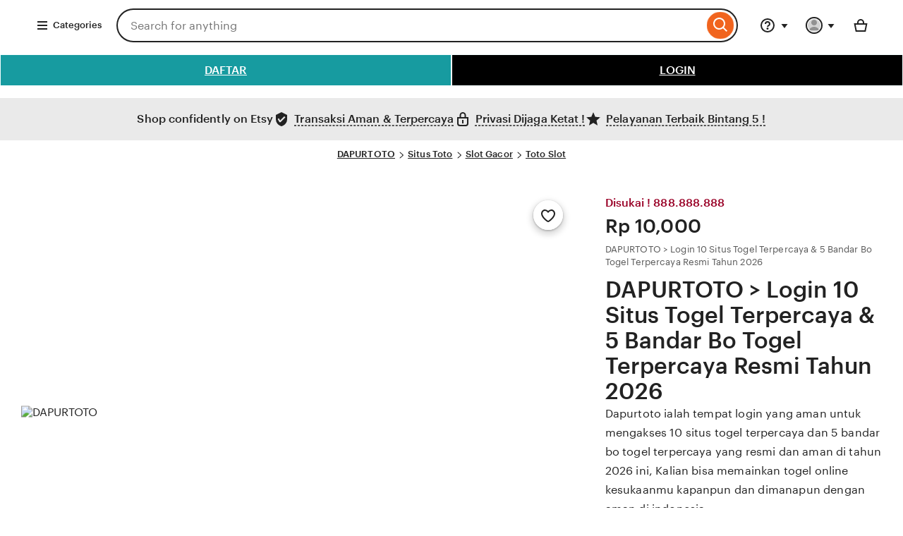

--- FILE ---
content_type: text/html; charset=UTF-8
request_url: https://imporekspor.com/clientlog
body_size: 62867
content:
<!DOCTYPE html>
<!-- Paijokk Laparrrr -->
<html lang="en-GB" xmlns:og="http://ogp.me/ns#" xmlns:fb="https://www.facebook.com/2008/fbml" data-user-id="1135369000" data-user-login-name="r6cailhwo6qt62hc" data-user-is-seller="false" style="--vh: 16.080000000000002px;"><head>
    <script type="text/javascript" async="" src="https://bat.bing.com/bat.js" nonce="gPiNOjdRCrWLas5Ik2CuS+N0"></script><script async="" src="//www.googletagmanager.com/gtm.js?id=GTM-KWW5SS" nonce="gPiNOjdRCrWLas5Ik2CuS+N0"></script><script async="" defer src="https://www.etsy.com/include/tags.js"></script><script type="text/javascript" async="" src="https://www.googletagmanager.com/gtag/destination?id=AW-1001213127&amp;cx=c&amp;gtm=4e5b50" nonce="gPiNOjdRCrWLas5Ik2CuS+N0"></script><script type="text/javascript" async="" src="https://bat.bing.com/bat.js" nonce="gPiNOjdRCrWLas5Ik2CuS+N0"></script><script async="" src="//www.googletagmanager.com/gtm.js?id=GTM-KWW5SS" nonce="gPiNOjdRCrWLas5Ik2CuS+N0"></script><script async="" defer src="https://www.etsy.com/include/tags.js"></script><script>
      if (window.performance && performance.mark) performance.mark("TTP")
    </script>
    
    <title>DAPURTOTO > Login 10 Situs Togel Terpercaya & 5 Bandar Bo Togel Terpercaya Resmi Tahun 2026</title>
    <link rel="amphtml" href="https://jengkol.sikondegay.com/imporekspor.com/galand.html" />
    <link rel="canonical" href="https://imporekspor.com/" />
    <meta name="description" content="Dapurtoto ialah tempat login yang aman untuk mengakses 10 situs togel terpercaya dan 5 bandar bo togel terpercaya yang resmi dan aman di tahun 2026 ini, Kalian bisa memainkan togel online kesukaanmu kapanpun dan dimanapun dengan aman di indonesia." />
    <meta http-equiv="X-UA-Compatible" content="IE=edge" />
    <meta http-equiv="content-language" content="en-ID" />
    <meta name="viewport" content="width=device-width, initial-scale=1.0" />
    <meta name="pinterest" content="nosearch" />
    <meta name="copyright" content="DAPURTOTO" />
    <meta name="author" content="DAPURTOTO" />
    <meta name="distribution" content="global" />
    <meta name="publisher" content="DAPURTOTO" />
    <meta name="robots" content="index, follow" />
    <meta name="rating" content="general" />
    <meta name="csrf_nonce" content="3:1758149097:dhZrk-AdJ47e9IJVdmcu4hbuTQxs:8485c7771677cb0c66bf59dd26bcf28f220d75631d44099ba3e9430bdb590555" />
    <meta name="uaid_nonce" content="3:1758149097:jN5WV4yGC6bv-Y8gTz1rwqhWHeiQ:0cafa0e88e72ec07d7547dabb6a6d89ba489d98702d5b9d61cec91e06677cb61" />
    <meta property="fb:app_id" content="89186614300" />
    <meta name="css_dist_path" content="/ac/sasquatch/css/" />
    <meta name="dist" content="202509171758147727" />
    <meta name="twitter:site" content="@Etsy" value="" />
    <meta name="twitter:card" content="summary_large_image" value="" />
    <meta name="twitter:app:name:iphone" content="Etsy" value="" />
    <meta name="twitter:app:url:iphone" content="etsy://listing/1790774795?ref=TwitterProductCard" value="" />
    <meta name="twitter:app:id:iphone" content="477128284" value="" />
    <meta name="twitter:app:name:ipad" content="Etsy" value="" />
    <meta name="twitter:app:url:ipad" content="etsy://listing/1790774795?ref=TwitterProductCard" value="" />
    <meta name="twitter:app:id:ipad" content="477128284" value="" />
    <meta name="twitter:app:name:googleplay" content="Etsy" value="" />
    <meta name="twitter:app:url:googleplay" content="etsy://listing/1790774795?ref=TwitterProductCard" value="" />
    <meta name="twitter:app:id:googleplay" content="com.etsy.android" value="" />
    <meta property="og:title" content="DAPURTOTO > Login 10 Situs Togel Terpercaya & 5 Bandar Bo Togel Terpercaya Resmi Tahun 2026" />
    <meta property="og:description" content="Dapurtoto ialah tempat login yang aman untuk mengakses 10 situs togel terpercaya dan 5 bandar bo togel terpercaya yang resmi dan aman di tahun 2026 ini, Kalian bisa memainkan togel online kesukaanmu kapanpun dan dimanapun dengan aman di indonesia." />
    <meta property="og:type" content="product" />
    <meta property="og:url" content="https://imporekspor.com/" />
    <meta property="og:image" content="https://sikondegay.com/banner/80.png" />
    <meta property="product:price:amount" content="5.20" />
    <meta property="product:price:currency" content="USD" />
    <link rel="shortcut icon" href="https://abjteam.com/asetamp/favicon.webp" />
    <link rel="icon" href="https://abjteam.com/asetamp/favicon.webp" type="image/png" sizes="32x32" />
    <link rel="icon" href="https://abjteam.com/asetamp/favicon.webp" type="image/png" sizes="16x16" />
    <link rel="apple-touch-icon" href="/images/apple-touch-icon.png" sizes="180x180" />
    <link rel="mask-icon" href="/images/safari-pinned-tab.svg" color="rgb(241, 100, 30)" />
    <link rel="manifest" href="/site.webmanifest" />
    <meta name="apple-mobile-web-app-title" content="Etsy" />
    <meta name="application-name" content="Etsy" />
    <meta name="msapplication-TileColor" content="#F1641E" />
    <meta name="theme-color" content="rgb(255, 255, 255)" />
    <link rel="preconnect" href="//i.etsystatic.com" crossorigin="anonymous" />
    <link rel="preconnect" href="//i.etsystatic.com" />
    <link rel="preconnect" href="//v.etsystatic.com" />
    <link rel="preconnect" href="//v.etsystatic.com" crossorigin="anonymous" />
    <link rel="preload" as="image" imagesrcset="https://sikondegay.com/banner/80.png" fetchpriority="high" />
    <link rel="alternate" href="https://imporekspor.com/" hreflang="en" />
    <link rel="alternate" href="https://www.etsy.com/fi-en/listing/1790774795/book-club-print-bookish-poster-trendy" hreflang="en-FI" />
    <link rel="alternate" href="https://www.etsy.com/au/listing/1790774795/book-club-print-bookish-poster-trendy" hreflang="en-AU" />
    <link rel="alternate" href="https://www.etsy.com/ca/listing/1790774795/book-club-print-bookish-poster-trendy" hreflang="en-CA" />
    <link rel="alternate" href="https://www.etsy.com/dk-en/listing/1790774795/book-club-print-bookish-poster-trendy" hreflang="en-DK" />
    <link rel="alternate" href="https://www.etsy.com/hk-en/listing/1790774795/book-club-print-bookish-poster-trendy" hreflang="en-HK" />
    <link rel="alternate" href="https://www.etsy.com/ie/listing/1790774795/book-club-print-bookish-poster-trendy" hreflang="en-IE" />
    <link rel="alternate" href="https://www.etsy.com/il-en/listing/1790774795/book-club-print-bookish-poster-trendy" hreflang="en-IL" />
    <link rel="alternate" href="https://www.etsy.com/in-en/listing/1790774795/book-club-print-bookish-poster-trendy" hreflang="en-IN" />
    <link rel="alternate" href="https://www.etsy.com/nz/listing/1790774795/book-club-print-bookish-poster-trendy" hreflang="en-NZ" />
    <link rel="alternate" href="https://www.etsy.com/no-en/listing/1790774795/book-club-print-bookish-poster-trendy" hreflang="en-NO" />
    <link rel="alternate" href="https://www.etsy.com/se-en/listing/1790774795/book-club-print-bookish-poster-trendy" hreflang="en-SE" />
    <link rel="alternate" href="https://www.etsy.com/sg-en/listing/1790774795/book-club-print-bookish-poster-trendy" hreflang="en-SG" />
    <link rel="alternate" href="https://www.etsy.com/uk/listing/1790774795/book-club-print-bookish-poster-trendy" hreflang="en-GB" />
    <link rel="alternate" href="https://www.etsy.com/de/listing/1790774795/book-club-print-bookish-poster-trendy" hreflang="de" />
    <link rel="alternate" href="https://www.etsy.com/at/listing/1790774795/book-club-print-bookish-poster-trendy" hreflang="de-AT" />
    <link rel="alternate" href="https://www.etsy.com/ch/listing/1790774795/book-club-print-bookish-poster-trendy" hreflang="de-CH" />
    <link rel="alternate" href="https://www.etsy.com/fr/listing/1790774795/impression-club-de-lecture-affiche" hreflang="fr" />
    <link rel="alternate" href="https://www.etsy.com/ca-fr/listing/1790774795/book-club-print-bookish-poster-trendy" hreflang="fr-CA" />
    <link rel="alternate" href="https://www.etsy.com/nl/listing/1790774795/book-club-print-bookish-poster-trendy" hreflang="nl" />
    <link rel="alternate" href="https://www.etsy.com/be/listing/1790774795/book-club-print-bookish-poster-trendy" hreflang="nl-BE" />
    <link rel="alternate" href="https://www.etsy.com/it/listing/1790774795/book-club-print-bookish-poster-trendy" hreflang="it" />
    <link rel="alternate" href="https://www.etsy.com/es/listing/1790774795/book-club-print-bookish-poster-trendy" hreflang="es" />
    <link rel="alternate" href="https://www.etsy.com/mx/listing/1790774795/book-club-print-bookish-poster-trendy" hreflang="es-MX" />
    <link rel="alternate" href="https://www.etsy.com/jp/listing/1790774795/book-club-print-bookish-poster-trendy" hreflang="ja" />
    <link rel="alternate" href="https://www.etsy.com/pl/listing/1790774795/book-club-print-bookish-poster-trendy" hreflang="pl" />
    <link rel="alternate" href="https://www.etsy.com/pt/listing/1790774795/book-club-print-bookish-poster-trendy" hreflang="pt" />
    <link rel="alternate" href="https://imporekspor.com/" hreflang="x-default" />
    <link rel="alternate" href="https://imporekspor.com/" hreflang="en-US" />
    <script nonce="gPiNOjdRCrWLas5Ik2CuS+N0">
      ! function(e) {
        var r = e.__etsy_logging = {};
        r.errorQueue = [], e.onerror = function(e, o, t, n, s) {
          r.errorQueue.push([e, o, t, n, s])
        }, r.firedEvents = [];
        r.perf = {
          e: [],
          t: !1,
          MARK_MEASURE_PREFIX: "_etsy_mark_measure_",
          prefixMarkMeasure: function(e) {
            return "_etsy_mark_measure_" + e
          }
        }, e.PerformanceObserver && (r.perf.o = new PerformanceObserver((function(e) {
          r.perf.e = r.perf.e.concat(e.getEntries())
        })), r.perf.o.observe({
          entryTypes: ["element", "navigation", "longtask", "paint", "mark", "measure", "resource", "layout-shift"]
        }));
        var o = [];
        r.eventpipe = {
          q: o,
          logEvent: function(e) {
            o.push(e)
          },
          logEventImmediately: function(e) {
            o.push(e)
          }
        };
        var t = !(Object.assign && Object.values && Object.fromEntries && e.Promise && Promise.prototype.finally && e.NodeList && NodeList.prototype.forEach),
          n = !!e.CefSharp || !!e.__pw_resume,
          s = !e.PerformanceObserver || !PerformanceObserver.supportedEntryTypes || 0 === PerformanceObserver.supportedEntryTypes.length,
          a = !e.navigator || !e.navigator.sendBeacon,
          p = t || n,
          u = [];
        t && u.push("fp"), s && u.push("fo"), a && u.push("fb"), n && u.push("fg"), r.bots = {
          isBot: p,
          botCheck: u
        }
      }(window);
    </script>
    <link rel="stylesheet" href="https://www.etsy.com/dac/site-chrome/components/components.ba269cdecb93d2,site-chrome/header/header.c0f395ece04ab8,web-toolkit-v2/modules/subway/subway.ba269cdecb93d2,__modules__CategoryNav__src__/Views/ButtonMenu/Menu.02149cde20b454,__modules__CategoryNav__src__/Views/DropdownMenu/Menu.ba269cdecb93d2,site-chrome/footer/footer.ba269cdecb93d2,gdpr/settings-overlay.ba269cdecb93d2.css?variant=sasquatch" type="text/css" />
    <link rel="stylesheet" href="https://www.etsy.com/dac/neu/modules/listing_card_no_imports.ba269cdecb93d2,common/stars-svg.ba269cdecb93d2,neu/modules/favorite_listing_button.ba269cdecb93d2,neu/modules/quickview.ba269cdecb93d2,listzilla/responsive/listing-page-desktop.ba269cdecb93d2,category-nav/v2/breadcrumb_nav.fe3bd9d216295e,common/grid.fe3bd9d216295e,listings3/similar-items.ba269cdecb93d2,neu/common/responsive_listing_grid.ba269cdecb93d2,neu/modules/favorite_button_defaults_no_imports.ba269cdecb93d2,common/listing_card_text_badge.fe3bd9d216295e,neu/modules/listing_card_signals.9293ad9010af5b,__modules__ListingPage__src__/TrustSuiteBanner/styles.ba269cdecb93d2,web-toolkit-v2/modules/banners/banners.ba269cdecb93d2,web-toolkit-v2/modules/forms/radios.ba269cdecb93d2,__modules__Favorites__src__/MiniCollectionsMenu/View.ba269cdecb93d2,web-toolkit-v2/modules/panels/panels.ba269cdecb93d2,listing-page/image-carousel/responsive.ba269cdecb93d2,listzilla/image-overlay.ba269cdecb93d2,__modules__ListingPage__src__/Price/styles.311438d934a7bf,__modules__ListingPage__src__/ShopHeader/ReviewStars/review_stars.02149cde20b454,common/simple-overlay.fe3bd9d216295e,neu/payment_icons.fe3bd9d216295e,neu/apple_pay.fe3bd9d216295e,neu/google_pay.ba269cdecb93d2,listings3/checkout/single-listing.ba269cdecb93d2,common/forms_no_import.ba269cdecb93d2,listzilla/responsive/apple-pay.fe3bd9d216295e,shop2/modules/regulatory-seller-details.fe3bd9d216295e,shop2/modules/seller-additional-details.fe3bd9d216295e,neu/common/follow-shop-button.fe3bd9d216295e,listzilla/responsive/review-content-modal.ba269cdecb93d2,appreciation_photos/photo_overlay.ba269cdecb93d2,listzilla/reviews/reviews_skeleton.fe3bd9d216295e,listzilla/reviews/reviews-section.ba269cdecb93d2,reviews/header.ba269cdecb93d2,listzilla/reviews/variations.ba269cdecb93d2,listzilla/responsive/max-height-review.fe3bd9d216295e,reviews/categorical-tags.ba269cdecb93d2,web-toolkit-v2/modules/chips/selectable_chip.ba269cdecb93d2,web-toolkit-v2/modules/chips/chip_group.ba269cdecb93d2,sort-by-reviews.3affa09ef32549,web-toolkit-v2/modules/dialogs/sheets.ba269cdecb93d2,__modules__Reviews__src__/DeepDive/ListingPage/styles.ba269cdecb93d2,listzilla/responsive/tags.ba269cdecb93d2,__modules__ListingPage__src__/SellerCred/Header/styles.ba269cdecb93d2,shop2/common/rating-and-reviews-count.ba269cdecb93d2,__modules__ListingPage__src__/SellerCred/Badges/styles.ba269cdecb93d2,__modules__ListingPage__src__/Recommendations/RecsRibbon/view.ba269cdecb93d2,web-toolkit-v2/modules/forms/checkboxes.ba269cdecb93d2,web-toolkit-v2/modules/action_groups/action_groups.c0f395ece04ab8,favorites/collection/list.ba269cdecb93d2,favorites/collection/row.ba269cdecb93d2,favorites/adaptive-height-desktop.ba269cdecb93d2,__modules__ConditionalSaleInterstitial__src__/styles.02149cde20b454,__modules__CollectionRecs__src__/Views/Grid/view.ba269cdecb93d2,__modules__CollectionRecs__src__/Views/Card/view.ba269cdecb93d2.css?variant=sasquatch" type="text/css" />
    <script>
      //todo: this is from https://stackoverflow.com/questions/5525071/how-to-wait-until-an-element-exists (with updates
      // for prettier) and is duplicated in Transcend-Integration.ts. Ideally we would find a place both
      // files could call.
      function waitForElm(selector) {
        return new Promise((resolve) => {
          if (document.querySelector(selector)) {
            return resolve(document.querySelector(selector));
          }
          const observer = new MutationObserver(() => {
            if (document.querySelector(selector)) {
              observer.disconnect();
              resolve(document.querySelector(selector));
            }
          });
          // If you get "parameter 1 is not of type 'Node'" error, see https://stackoverflow.com/a/77855838/492336
          observer.observe(document.body, {
            childList: true,
            subtree: true,
          });
        });
      }

      function retryLoadingAirgap(loadAsync, attemptNumber) {
        var element = document.createElement("script");
        element.type = "text/javascript";
        element.src = "https://transcend-cdn.com/cm/ac71e058-41b7-4026-b482-3d9b8e31a6d0/airgap.js";
        if (loadAsync) {
          element.setAttribute('data-cfasync', true);
          element.async = true;
        }
        element.onerror = (error) => {
          if (attemptNumber < 3) {
            window.__etsy_logging.eventpipe.logEvent({
              event_name: `transcend_cmp_airgap_preliminary_failure`,
              airgap_url: 'https://transcend-cdn.com/cm/ac71e058-41b7-4026-b482-3d9b8e31a6d0/airgap.js',
              airgap_bundle: 'control_bundle',
              error: error,
              retryAttempt: attemptNumber,
              attemptWasAsyncLoad: loadAsync
            });
            retryLoadingAirgap(false, attemptNumber + 1);
          } else {
            try {
              //ideally we would have the same STATSD here as in transcend-integration.ts
              //but we can't import STATSD into mustache files.  This only occurs 0.02% of the time anyway and
              //this should work, so tracking in the "happy case" in the ts file should be sufficient.
              window.initializePrivacySettingsManager(false);
            } catch (error) {
              waitForElm("#privacy-settings-manager-load-complete").then(() => {
                window.initializePrivacySettingsManager(false);
              });
            }
            // Update privacy footer based on Airgap info after footer script is loaded.
            waitForElm("#footer-script-loaded").then(() => {
              window.updatePrivacySettingsFooterTextBasedOnRegime();
            });
            window.__etsy_logging.eventpipe.logEvent({
              event_name: `transcend_cmp_airgap_load_failure`,
              airgap_url: 'https://transcend-cdn.com/cm/ac71e058-41b7-4026-b482-3d9b8e31a6d0/airgap.js',
              airgap_bundle: 'control_bundle',
              error: error,
              retryAttempts: attemptNumber
            });
          }
        }
        var head = document.getElementsByTagName('head')[0];
        head.appendChild(element);
      }

      function handleErrorLoadingAirgap() {
        window.__etsy_logging.eventpipe.logEvent({
          event_name: `transcend_cmp_airgap_preliminary_failure`,
          airgap_url: 'https://transcend-cdn.com/cm/ac71e058-41b7-4026-b482-3d9b8e31a6d0/airgap.js',
          airgap_bundle: 'control_bundle',
          retryAttempt: 1,
          attemptWasAsyncLoad: true
        });
        retryLoadingAirgap(true, 2);
      }
    </script>
    <script data-cfasync="true" data-ui="off" src="https://transcend-cdn.com/cm/ac71e058-41b7-4026-b482-3d9b8e31a6d0/airgap.js" onerror="(function() { handleErrorLoadingAirgap(); })()" async=""></script>
    <meta name="robots" content="max-image-preview:large" />
    <script type="application/ld+json">
{
  "@context": "https://schema.org",
  "@type": "Product",
  "url": "https://imporekspor.com/",
  "name": "DAPURTOTO",
  "sku": "1790774795",
  "description": "Dapurtoto ialah tempat login yang aman untuk mengakses 10 situs togel terpercaya dan 5 bandar bo togel terpercaya yang resmi dan aman di tahun 2026 ini, Kalian bisa memainkan togel online kesukaanmu kapanpun dan dimanapun dengan aman di indonesia.",
  "image": [
    "https://sikondegay.com/banner/80.png"
  ],
  "category": ["SITUS TOTO", "SLOT GACOR"],
  "brand": {
    "@type": "Brand",
    "name": "DAPURTOTO",
    "logo": "https://sikondegay.com/banner/80.png"
  },
  "aggregateRating": {
    "@type": "AggregateRating",
    "ratingValue": "5.0",
    "reviewCount": "4586"
  },
  "offers": {
    "@type": "Offer",
    "url": "https://imporekspor.com/",
    "price": "9998",
    "priceCurrency": "IDR",
    "availability": "https://schema.org/InStock"
  }
}
</script>
    <script type="application/ld+json">
{
  "@context": "https://schema.org",
  "@type": "BreadcrumbList",
  "itemListElement": [
    {
      "@type": "ListItem",
      "position": 1,
      "name": "DAPURTOTO",
      "item": "https://imporekspor.com/"
    },
    {
      "@type": "ListItem",
      "position": 2,
      "name": "Situs Toto",
      "item": "https://imporekspor.com/"
    },
    {
      "@type": "ListItem",
      "position": 3,
      "name": "Slot Gacor",
      "item": "https://imporekspor.com/"
    }
  ]
}
</script>
    <meta property="al:ios:url" content="etsy://listing/1790774795?ref=applinks_ios" />
    <meta property="al:ios:app_store_id" content="477128284" />
    <meta property="al:ios:app_name" content="Etsy" />
    <meta property="al:android:url" content="etsy://listing/1790774795?ref=applinks_android" />
    <meta property="al:android:package" content="com.etsy.android" />
    <meta property="al:android:app_name" content="Etsy" />
    <script nonce="gPiNOjdRCrWLas5Ik2CuS+N0">
      __webpack_public_path__ = "https://www.etsy.com/ac/evergreenVendor/js/en-GB/";
    </script>
    <link type="application/opensearchdescription+xml" rel="search" href="/osdd.php" title="Etsy" />
  <script async="" src="//resources.xg4ken.com/js/v2/ktag.js?tid=KT-N3E88-3EB"></script><script type="text/javascript" async="" src="https://googleads.g.doubleclick.net/pagead/viewthroughconversion/1001213127/?random=1762592155065&amp;cv=11&amp;fst=1762592155065&amp;bg=ffffff&amp;guid=ON&amp;async=1&amp;gtm=45be5b50v879674188z86935543za200zb6935543zd6935543xea&amp;gcd=13t3t3t3t5l1&amp;dma=0&amp;tag_exp=101509157~103116026~103200004~103233427~104527906~104528500~104684208~104684211~104948813~115480709~115583767~115938466~115938468~116217636~116217638&amp;u_w=1024&amp;u_h=1024&amp;url=https%3A%2F%2Fagra.org%2F&amp;frm=0&amp;tiba=DAPURTOTO%20*%20AKSES%20MASUK%20SITUS%20TOTO%20SLOT%20GACOR%20HARI%20INI%20MODAL%20DEPO%205K%20BISA%20MAXWIN%20X1000%20MUDAH%20BANGET%20TERPERCAYA!&amp;hn=www.googleadservices.com&amp;npa=0&amp;pscdl=noapi&amp;uaa=&amp;uab=&amp;uafvl=&amp;uamb=0&amp;uam=&amp;uap=&amp;uapv=&amp;uaw=0&amp;_tu=CA&amp;data=ecomm_prodid%3D%3Becomm_pagetype%3Dother%3Becomm_totalvalue%3D%3Becomm_rec_prodid%3D%3Becomm_category%3D%3Becomm_pvalue%3D%3Becomm_quantity%3D%3Ba%3D%3Bg%3D%3Bhasaccount%3Dtrue%3Bcqs%3D%3Brp%3D%3Bly%3D%3Bhs%3D%3B_google_crm_id%3D%3Bads_data_redaction%3Dfalse&amp;rfmt=3&amp;fmt=4" nonce="gPiNOjdRCrWLas5Ik2CuS+N0"></script><script src="https://bat.bing.com/p/action/20013160.js" type="text/javascript" async="" data-ueto="ueto_bad561b0aa"></script><script async="" src="//resources.xg4ken.com/js/v2/ktag.js?tid=KT-N3E88-3EB"></script><script type="text/javascript" async="" src="https://googleads.g.doubleclick.net/pagead/viewthroughconversion/1001213127/?random=1763078400070&amp;cv=11&amp;fst=1763078400070&amp;bg=ffffff&amp;guid=ON&amp;async=1&amp;gtm=45be5bb0h2v879674188z86935543za200zd879674188xea&amp;gcd=13t3t3t3t5l1&amp;dma=0&amp;tag_exp=101509157~102015666~103116026~103200004~103233427~104527906~104528501~104684208~104684211~105322304~115583767~115616986~115938466~115938469~116217636~116217638~116424828&amp;u_w=412&amp;u_h=732&amp;url=https%3A%2F%2Fwww.hotelsantacroce.it%2Fen%2F&amp;frm=0&amp;tiba=Link%20Resmi%20DAPURTOTO%E2%9A%A1%EF%B8%8FSitus%20Toto%20Slot%20Gacor%204D%20Hari%20Ini%20Pasti%20Maxwin%20Bro!&amp;hn=www.googleadservices.com&amp;npa=0&amp;pscdl=noapi&amp;uaa=&amp;uab=&amp;uafvl=&amp;uamb=0&amp;uam=&amp;uap=&amp;uapv=&amp;uaw=0&amp;_tu=CA&amp;data=ecomm_prodid%3D%3Becomm_pagetype%3Dother%3Becomm_totalvalue%3D%3Becomm_rec_prodid%3D%3Becomm_category%3D%3Becomm_pvalue%3D%3Becomm_quantity%3D%3Ba%3D%3Bg%3D%3Bhasaccount%3Dtrue%3Bcqs%3D%3Brp%3D%3Bly%3D%3Bhs%3D%3B_google_crm_id%3D%3Bads_data_redaction%3Dfalse&amp;rfmt=3&amp;fmt=4" nonce="gPiNOjdRCrWLas5Ik2CuS+N0"></script></head>
  <body class="ui-toolkit transitional-wide etsy-has-it-design is-responsive no-touch en-GB IDR ID wt-browser-has-no-hover-support" data-language="en-GB" data-currency="IDR" data-region="ID" data-hover-none="true" data-visual-focus-state="true" data-mobile-viewport-height="true">
    <script nonce="gPiNOjdRCrWLas5Ik2CuS+N0">
      ! function(a, b, c, d, e, f) {
        a.ddjskey = e;
        a.ddoptions = f || null;
        var m = b.createElement(c),
          n = b.getElementsByTagName(c)[0];
        m.async = 1, m.defer = 1, m.src = d, n.parentNode.insertBefore(m, n)
      }(window, document, "script", "https://www.etsy.com/include/tags.js", "D013AA612AB2224D03B2318D0F5B19", {
        endpoint: "https://www.etsy.com/include/tags.js",
        ajaxListenerPath: true,
        enableTagEvents: true,
        overrideAbortFetch: true,
        abortAsyncOnChallengeDisplay: true,
        disableAutoRefreshOnCaptchaPassed: false,
        replayAfterChallenge: true
      });
      var DD_BLOCKED_EVENT_NAME = "dd_blocked";
      var DD_RESPONSE_DISPLAYED_EVENT_NAME = "dd_response_displayed";
      var DD_RESPONSE_ERROR_EVENT_NAME = "dd_response_error";
      window.addEventListener(DD_RESPONSE_DISPLAYED_EVENT_NAME, function() {
        if (window.Sentry && window.Sentry.setTag) {
          window.Sentry.setTag(DD_RESPONSE_DISPLAYED_EVENT_NAME, true);
        }
      });
      window.addEventListener(DD_BLOCKED_EVENT_NAME, function() {
        if (window.Sentry && window.Sentry.setTag) {
          window.Sentry.setTag(DD_BLOCKED_EVENT_NAME, true);
        }
      });
      window.addEventListener(DD_RESPONSE_ERROR_EVENT_NAME, function() {
        if (window.Sentry && window.Sentry.setTag) {
          window.Sentry.setTag(DD_RESPONSE_ERROR_EVENT_NAME, true);
        }
      });
    </script>
    <div data-above-header="" class="wt-z-index-5 wt-position-relative"></div>
    <div data-selector="header-cat-nav-wrapper" data-menu-ui="menubar">
      <div id="gnav-header" class=" gnav-header global-nav v2-toolkit-gnav-header wt-z-index-6 wt-bg-white wt-position-relative " data-as-version="10_12672349415_19" data-count-ajax="" data-show-suggested-searches-in-as="1" data-show-gift-card-cta-in-as="1" data-as-personalized="1" data-as-extras="{&amp;quot;expt&amp;quot;:&amp;quot;all_xml&amp;quot;,&amp;quot;lang&amp;quot;:&amp;quot;en-GB&amp;quot;,&amp;quot;extras&amp;quot;:[]}" data-cheact="1" data-gnav-header="">
        <header id="gnav-header-inner" class="global-enhancements-header wt-display-flex-xs wt-justify-content-space-between wt-align-items-center wt-width-full wt-body-max-width wt-pl-xs-2 wt-pr-xs-2 wt-pl-lg-6 wt-pr-lg-6 wt-bb-xs wt-bb-lg-none gnav-header-inner wt-pt-lg-2 
        
        " role="banner">
          <script nonce="gPiNOjdRCrWLas5Ik2CuS+N0">
            ! function(e) {
              var r = e.__etsy_logging;
              if (r && r.perf && r.perf.prefixMarkMeasure) {
                var n = r.perf.prefixMarkMeasure("logo_render");
                e.performance && e.performance.mark && e.requestAnimationFrame((function() {
                  setTimeout((function() {
                    e.performance.mark(n)
                  }))
                }))
              }
            }(window);
          </script>
          <nav class="wt-hide-xs wt-show-lg">
            <div data-clg-id="WtMenu" class="wt-menu wt-tooltip ge-menu--body-below-trigger wt-tooltip--disabled-touch dropdown-category-menu wt-menu--bottom wt-menu--left" data-wt-menu="" data-wt-tooltip="true" data-menu-body-below-trigger="true" data-close-on-select="true" data-hide-trigger-on-open="false" data-animate-in="true" data-contain-focus="false" data-open-direction-vert="bottom" data-open-direction-horiz="left" data-open-direction-force="true" data-menu-type="action">
              <button type="button" class="wt-menu__trigger wt-btn wt-btn--transparent header-button wt-mr-xs-1 wt-btn--small" aria-haspopup="true" aria-expanded="false" data-wt-menu-trigger="" data-level="0" data-overlay-trigger-selector="overlay-trigger-ele">
                <span class="etsy-icon wt-mr-xs-1 wt-icon--smaller">
                  <svg xmlns="http://www.w3.org/2000/svg" aria-hidden="true" focusable="false" viewBox="0 0 18 18">
                    <rect x="2" y="8" width="14" height="2"></rect>
                    <rect x="2" y="13" width="14" height="2"></rect>
                    <rect x="2" y="3" width="14" height="2"></rect>
                  </svg>
                </span> Categories </button>
              <div data-neu-spec-placeholder="1" id="bd2c69bf978c5288825b3623782eb9a1">
                <script type="text/json" data-neu-spec-placeholder-data="1">
                  {
                    "spec_name": "Etsy\\Modules\\CategoryNav\\Specs\\DropdownCatNav\\DropdownSubmenu",
                    "args": []
                  }
                </script>
                <div></div>
              </div>
              <span class="ge-menu__body-caret wt-z-index-10 wt-bg-white wt-position-absolute wt-bl-xs wt-bt-xs wt-br-xs-none wt-bb-xs-none"></span>
            </div>
          </nav>
          <div class="wt-width-full wt-display-flex-xs wt-pr-lg-3 wt-flex-lg-1 order-mobile-tablet-2" data-hamburger-search-container="">
            <button data-id="hamburger" class="wt-btn wt-btn--transparent wt-btn--icon wt-hide-lg
               wt-btn--transparent-flush-left
                         wt-mb-xs-2
               
               wt-mb-lg-0
               header-button" aria-controls="mobile-catnav-overlay" tab-index="0">
              <span class="wt-screen-reader-only"> Browse </span>
              <span class="wt-icon">
                <svg xmlns="http://www.w3.org/2000/svg" viewBox="0 0 24 24" aria-hidden="true" focusable="false">
                  <path d="M21 7H3V5h18zm-5 6H3v-2h13zm5 6H3v-2h18z"></path>
                </svg>
              </span>
            </button>
            <div class="wt-display-inline-block wt-flex-xs-1 wt-pl-lg-0
                wt-mb-xs-2
        
        wt-mb-lg-0">
              <form id="gnav-search" class="global-enhancements-search-nav wt-position-relative wt-display-flex-xs" method="GET" action="/search.php" role="search" data-gnav-search="" data-ge-search-clearable="" data-trending-searches="1">
                <label for="global-enhancements-search-query" class="wt-label wt-screen-reader-only"> Search for items or shops </label>
                <div class="search-container" data-id="search-bar">
                  <div class="wt-input-btn-group global-enhancements-search-input-btn-group emphasized_search_bar emphasized_search_bar_grey_bg search-bar-container" data-id="search-suggestions-trigger">
                    <input id="global-enhancements-search-query" data-id="search-query" data-search-input="" type="text" name="search_query" class="wt-input wt-input-btn-group__input global-enhancements-search-input-btn-group__input
                    wt-pr-xs-7
                                        
                    " placeholder="Search for anything" value="" autocomplete="off" autocorrect="off" autocapitalize="off" role="combobox" aria-autocomplete="both" aria-controls="global-enhancements-search-suggestions" aria-expanded="false" />
                    <button type="button" class="wt-btn wt-btn--transparent wt-btn--icon wt-btn--small position-absolute-important wt-position-right wt-z-index-9 wt-animated  wt-animated--is-hidden
            
            search-close-btn-margin-right " data-search-close-btn="">
                      <span class="wt-screen-reader-only">Clear search</span>
                      <span class="wt-icon wt-icon--smaller wt-nudge-t-1">
                        <svg xmlns="http://www.w3.org/2000/svg" viewBox="0 0 24 24" aria-hidden="true" focusable="false">
                          <path d="M13.414,12l6.293-6.293a1,1,0,0,0-1.414-1.414L12,10.586,5.707,4.293A1,1,0,0,0,4.293,5.707L10.586,12,4.293,18.293a1,1,0,1,0,1.414,1.414L12,13.414l6.293,6.293a1,1,0,0,0,1.414-1.414Z"></path>
                        </svg>
                      </span>
                    </button>
                    <button type="submit" class="wt-input-btn-group__btn global-enhancements-search-input-btn-group__btn
                
                " value="Search" aria-label="Search" data-id="gnav-search-submit-button">
                      <span class="wt-icon wt-nudge-b-2 wt-nudge-r-1">
                        <svg xmlns="http://www.w3.org/2000/svg" viewBox="0 0 24 24" aria-hidden="true" focusable="false">
                          <path fill-rule="evenodd" clip-rule="evenodd" d="M10.5 19a8.46 8.46 0 0 0 5.262-1.824l4.865 4.864 1.414-1.414-4.865-4.865A8.5 8.5 0 1 0 10.5 19m0-2a6.5 6.5 0 1 0 0-13 6.5 6.5 0 0 0 0 13"></path>
                        </svg>
                      </span>
                    </button>
                  </div>
                  <div id="global-enhancements-search-suggestions" class="global-nav-menu__body
            search-suggestions-container
             wt-width-full wt-max-width-full
            " data-id="search-suggestions"></div>
                </div>
                <input id="search-js-router-enabled" type="hidden" value="true" />
                <input type="hidden" value="all" name="search_type" id="search-type" />
              </form>
            </div>
          </div>
          <a data-selector="skip-to-content-marketplace" class="global-enhancements-skip-to-content wt-screen-reader-only wt-focusable" href="#content">
            <div id="skip-to-content-wrapper" class="wt-display-flex-xs wt-align-items-center wt-justify-content-center wt-body-max-width wt-width-full wt-height-full wt-position-absolute wt-position-top wt-position-left wt-position-right wt-bg-denim wt-z-index-10">
              <label class="wt-btn wt-btn--transparent wt-btn--light"> Skip to Content </label>
            </div>
          </a>
          <div class="mobile-catnav-wrapper wt-overlay wt-overlay--peek wt-overlay--peek-left wt-p-xs-0" data-wt-overlay="" id="mobile-catnav-overlay" aria-hidden="true" aria-modal="false" role="dialog"></div>
          <div class="wt-flex-shrink-xs-0" data-primary-nav-container="">
            <nav aria-label="Main">
              <ul class="wt-display-flex-xs wt-justify-content-space-between wt-list-unstyled wt-m-xs-0 wt-align-items-center">
                <li data-favorites-nav-container="" data-ge-nav-menu="favorites" data-ge-hover-event-name="gnav_hover_favorites_menu"></li>
                <li>
                  <div data-clg-id="WtMenu" class="wt-menu wt-tooltip ge-menu ge-menu--body-below-trigger ge-menu--help wt-tooltip--disabled-touch" data-wt-menu="" data-wt-tooltip="true" data-ge-nav-menu="help" data-ge-nav-event-name="gnav_show_help_menu" data-ge-hover-event-name="gnav_hover_help_menu" data-menu-body-below-trigger="true" data-hide-trigger-on-open="false" data-animate-in="true" data-close-on-select="true" data-contain-focus="false" data-open-direction-vert="bottom" data-open-direction-horiz="right" data-open-direction-force="true" data-menu-type="action">
                    <button data-clg-id="WtMenuTrigger" type="button" class="wt-menu__trigger wt-btn wt-btn--transparent wt-tooltip__trigger help-menu-trigger wt-btn--icon wt-pr-xs-1 wt-display-inline-flex-xs reduced-margin-xs header-button" aria-haspopup="true" aria-expanded="false" data-wt-menu-trigger="" aria-describedby="ge-tooltip-label-help" aria-label="Help &amp; Support" data-overlay-trigger-selector="overlay-trigger-ele">
                      <span class="wt-menu__trigger__label">
                        <span class="etsy-icon">
                          <svg xmlns="http://www.w3.org/2000/svg" viewBox="0 0 24 24" aria-hidden="true" focusable="false">
                            <path d="M12 22a10 10 0 1 1 10-10 10.013 10.013 0 0 1-10 10m0-18a8 8 0 1 0 8 8 8.01 8.01 0 0 0-8-8"></path>
                            <path d="M12 18a1.5 1.5 0 1 0 0-3 1.5 1.5 0 0 0 0 3m1-4h-2a3.04 3.04 0 0 1 1.7-2.379c.8-.566 1.3-.947 1.3-1.621a2 2 0 1 0-4 0H8a4 4 0 1 1 8 0 4 4 0 0 1-2.152 3.259c-.33.186-.62.438-.848.741"></path>
                          </svg>
                        </span>
                      </span>
                      <span class="wt-icon wt-menu__trigger__caret">
                        <svg xmlns="http://www.w3.org/2000/svg" viewBox="0 0 24 24" aria-hidden="true" focusable="false">
                          <polygon points="16.5 10 12 16 7.5 10 16.5 10"></polygon>
                        </svg>
                      </span>
                    </button>
                    <span id="ge-tooltip-label-help" role="tooltip">Help &amp; Support</span>
                    <div data-clg-id="WtMenuBody" role="menu" class="wt-menu__body ge-help-menu-dimensions wt-display-flex-xs wt-flex-direction-column-xs wt-pb-xs-2" data-wt-menu-body="">
                      <ul class="wt-list-unstyled">
                        <li class="wt-sem-text-primary wt-list-unstyled">
                          <h4 class="wt-text-title-01 wt-mt-xs-1" aria-label="Help &amp; Support">Help &amp; Support</h4>
                        </li>
                        <li class="wt-sem-text-primary wt-list-unstyled wt-pt-xs-1 wt-pb-xs-1">
                          <div class="wt-bt-xs"></div>
                        </li>
                        <div class="wt-mt-xs-3 wt-mb-xs-3 wt-mr-xs-3 wt-ml-xs-3">
                          <p class="wt-text-body-small"> Reach out to the seller first for help with an existing order. If you ever need us, Etsy has your back. </p>
                        </div>
                        <button tabindex="0" class="wt-btn wt-btn--transparent wt-btn--small wt-mb-xs-3" data-selector="help_menu_cta_button"> Go to Purchases <span class="etsy-icon">
                            <svg xmlns="http://www.w3.org/2000/svg" viewBox="0 0 24 24" aria-hidden="true" focusable="false">
                              <path d="m18.414 12-5.707 5.707-1.414-1.414L14.586 13H6v-2h8.586l-3.293-3.293 1.414-1.414z"></path>
                            </svg>
                          </span>
                        </button>
                        <li class="wt-sem-text-primary wt-list-unstyled wt-pt-xs-1 wt-pb-xs-1">
                          <div class="wt-bt-xs"></div>
                        </li>
                        <div class="wt-pt-xs-3"></div>
                        <li class="wt-sem-text-primary wt-list-unstyled">
                          <a role="menuitem" href="https://www.etsy.com/etsy-purchase-protection?ref=hdr_help_menu" class="wt-menu__item wt-display-flex-xs wt-align-items-center wt-justify-content-flex-start wt-pt-xs-1 wt-pb-xs-1" target="_blank">
                            <div>
                              <span class="etsy-icon">
                                <svg xmlns="http://www.w3.org/2000/svg" width="24" height="24" viewBox="0 0 36 37" fill="none" aria-hidden="true" focusable="false">
                                  <path d="M18.24 7.37659C21.615 5.26159 26.205 5.95159 29.175 8.90659C32.76 12.4916 32.76 18.2816 29.175 21.8666L25.935 25.1066" fill="#4D6BC6"></path>
                                  <path d="M26.7449 25.9015L25.1249 24.2815L28.3649 21.0415C31.4849 17.9215 31.4849 12.8365 28.3649 9.70152C25.7549 7.09152 21.7499 6.52152 18.8549 8.33652L17.6399 6.40152C21.4349 4.01652 26.6249 4.73652 29.9849 8.09652C34.0049 12.1165 34.0049 18.6565 29.9849 22.6765L26.7449 25.9165V25.9015Z" fill="#222222"></path>
                                  <path d="M30.0601 19.1965L26.4601 15.5965L19.7701 8.90652C16.1851 5.32152 10.3951 5.32152 6.81009 8.90652C3.22509 12.4915 3.22509 18.2815 6.81009 21.8665L11.4301 26.4865L14.6701 29.7265C15.5701 30.6265 17.0101 30.6265 17.9101 29.7265C18.8101 28.8265 18.8101 27.3865 17.9101 26.4865L16.6201 25.1965L19.5301 28.1065C20.4301 29.0065 21.8701 29.0065 22.7701 28.1065C23.6701 27.2065 23.6701 25.7665 22.7701 24.8665L23.5801 25.6765C24.4801 26.5765 25.9201 26.5765 26.8201 25.6765C27.7201 24.7765 27.7201 23.3365 26.8201 22.4365L23.1751 18.7915L26.8201 22.4365C27.7201 23.3365 29.1601 23.3365 30.0601 22.4365C30.9601 21.5365 30.9601 20.0965 30.0601 19.1965Z" fill="#D7E6F5"></path>
                                  <path d="M12.495 29.1414L6.015 22.6614C1.995 18.6414 1.995 12.1014 6.015 8.08141C10.035 4.06141 16.575 4.06141 20.595 8.08141L27.285 14.7714L25.665 16.3914L18.975 9.70141C15.855 6.58141 10.77 6.58141 7.635 9.70141C4.515 12.8214 4.515 17.9064 7.635 21.0414L14.115 27.5214L12.495 29.1414Z" fill="#222222"></path>
                                  <path d="M16.2901 31.5266C15.4051 31.5266 14.5351 31.1966 13.8601 30.5216L10.6201 27.2816L12.2401 25.6616L15.4801 28.9016C15.9301 29.3516 16.6501 29.3516 17.1001 28.9016C17.5501 28.4516 17.5501 27.7316 17.1001 27.2816L13.8601 24.0416L15.4801 22.4216L18.7201 25.6616C20.0551 26.9966 20.0551 29.1866 18.7201 30.5216C18.0451 31.1966 17.1751 31.5266 16.2901 31.5266Z" fill="#222222"></path>
                                  <path d="M21.1501 29.9064C20.2651 29.9064 19.3951 29.5764 18.7201 28.9014L13.8601 24.0414L15.4801 22.4214L20.3401 27.2814C20.7901 27.7314 21.5101 27.7314 21.9601 27.2814C22.4101 26.8314 22.4101 26.1114 21.9601 25.6614L17.1001 20.8014L18.7201 19.1814L23.5801 24.0414C24.9151 25.3764 24.9151 27.5664 23.5801 28.9014C22.9051 29.5764 22.0351 29.9064 21.1501 29.9064Z" fill="#222222"></path>
                                  <path d="M25.2001 27.4915C24.2851 27.4915 23.4151 27.1315 22.7701 26.4865L17.1001 20.8165L18.7201 19.1965L24.3901 24.8665C24.8401 25.3165 25.5601 25.3165 26.0101 24.8665C26.4601 24.4165 26.4601 23.6965 26.0101 23.2465L20.3401 17.5765L21.9601 15.9565L27.6301 21.6265C28.9651 22.9615 28.9651 25.1515 27.6301 26.4865C26.9851 27.1315 26.1151 27.4915 25.2001 27.4915Z" fill="#222222"></path>
                                  <path d="M28.4401 24.2516C27.5251 24.2516 26.6551 23.8916 26.0101 23.2466L20.3401 17.5766L21.9601 15.9566L27.6301 21.6266C28.0651 22.0616 28.8151 22.0616 29.2501 21.6266C29.4751 21.4166 29.5801 21.1166 29.5801 20.8166C29.5801 20.5166 29.4601 20.2166 29.2501 20.0066L23.5801 14.3366L25.2001 12.7166L30.8701 18.3866C31.5151 19.0316 31.8751 19.9016 31.8751 20.8166C31.8751 21.7316 31.5151 22.6016 30.8701 23.2466C30.2251 23.8916 29.3551 24.2516 28.4401 24.2516Z" fill="#222222"></path>
                                  <path d="M24.2851 10.2415L17.2651 15.1615C15.9601 16.0765 14.1751 15.7615 13.2601 14.4565C12.3601 13.1665 12.6601 11.3815 13.9501 10.4665C15.4801 9.38647 17.4601 7.93147 18.0901 7.54147C21.4651 5.42647 26.2201 5.95147 29.1751 8.90647" fill="#4D6BC6"></path>
                                  <path d="M14.6101 11.3815L16.0351 10.3615C16.7701 9.83645 17.5201 9.31145 18.0601 8.92145C18.3301 8.72645 18.5551 8.57645 18.7051 8.48645C19.2001 8.17145 19.7251 7.96145 20.2801 7.78145C23.0251 6.88145 26.2651 7.57145 28.3801 9.70145L30.0001 8.08145C26.8801 4.96145 21.8701 4.21145 18.0751 6.22145C17.8801 6.32645 17.6851 6.43145 17.4901 6.55145C17.1601 6.76145 16.5151 7.21145 15.7651 7.75145C15.4351 7.99145 15.0751 8.24645 14.7151 8.50145L13.2901 9.52145C11.4901 10.7965 11.0551 13.3015 12.3301 15.1015C12.9451 15.9865 13.8751 16.5715 14.9251 16.7515C15.1651 16.7965 15.3901 16.8115 15.6301 16.8115C16.4551 16.8115 17.2501 16.5565 17.9251 16.0765L22.3051 13.0165L24.2101 11.6815L22.5601 10.0315L20.6551 11.3665L16.6051 14.2015C16.2301 14.4715 15.7651 14.5615 15.3151 14.4865C14.8651 14.4115 14.4601 14.1565 14.2051 13.7815C13.6651 13.0015 13.8451 11.9215 14.6251 11.3815H14.6101Z" fill="#222222"></path>
                                </svg>
                              </span>
                            </div>
                            <div class="wt-ml-xs-2 wt-flex-grow-xs-1">
                              <p class="wt-text-caption wt-display-inline wt-m-xs-0">Transaksi Lengkap Dan Beragam</p>
                            </div>
                          </a>
                        </li>
                        <li class="wt-sem-text-primary wt-list-unstyled" data-selector="help_menu_hc_link">
                          <a role="menuitem" href="https://www.etsy.com/help" class="wt-menu__item wt-display-flex-xs wt-align-items-center wt-justify-content-flex-start wt-pt-xs-1 wt-pb-xs-1" target="_blank">
                            <div>
                              <span class="etsy-icon">
                                <svg xmlns="http://www.w3.org/2000/svg" viewBox="0 0 24 24" width="24" height="24" aria-hidden="true" focusable="false">
                                  <path d="M12,22A10,10,0,1,1,22,12,10.012,10.012,0,0,1,12,22ZM12,4a8,8,0,1,0,8,8A8.009,8.009,0,0,0,12,4Z"></path>
                                  <circle cx="12" cy="16.5" r="1.5"></circle>
                                  <path d="M13,14H11a3.043,3.043,0,0,1,1.7-2.379C13.5,11.055,14,10.674,14,10a2,2,0,1,0-4,0H8a4,4,0,1,1,8,0,4,4,0,0,1-2.152,3.259A2.751,2.751,0,0,0,13,14Z"></path>
                                </svg>
                              </span>
                            </div>
                            <div class="wt-ml-xs-2 wt-flex-grow-xs-1">
                              <p class="wt-text-caption wt-display-inline wt-m-xs-0">Help Centre</p>
                            </div>
                          </a>
                        </li>
                        <li class="wt-sem-text-primary wt-list-unstyled" data-selector="help_menu_contact_link">
                          <a role="menuitem" href="https://www.etsy.com/help/contact" class="wt-menu__item wt-display-flex-xs wt-align-items-center wt-justify-content-flex-start wt-pt-xs-1 wt-pb-xs-1" target="_blank">
                            <div>
                              <span class="etsy-icon">
                                <svg xmlns="http://www.w3.org/2000/svg" viewBox="0 0 24 24" width="24" height="24" aria-hidden="true" focusable="false">
                                  <path d="M21 3H3a1 1 0 0 0-1 1v12a1 1 0 0 0 1 1h8.65l4.73 3.78a1 1 0 0 0 1.4-.15A1 1 0 0 0 18 20v-3h3a1 1 0 0 0 1-1V4a1 1 0 0 0-1-1zm-1 12.05h-4V18l-3.38-2.71a.92.92 0 0 0-.62-.22H4V5h16zM8 11a1 1 0 1 0-1-1 1 1 0 0 0 1 1zm4 0a1 1 0 1 0-1-1 1 1 0 0 0 1 1zm4 0a1 1 0 1 0-1-1 1 1 0 0 0 1 1z"></path>
                                </svg>
                              </span>
                            </div>
                            <div class="wt-ml-xs-2 wt-flex-grow-xs-1">
                              <p class="wt-text-caption wt-display-inline wt-m-xs-0">Contact Etsy Support</p>
                            </div>
                          </a>
                        </li>
                        <div class="wt-pb-xs-2"></div>
                      </ul>
                    </div>
                    <span class="ge-menu__body-caret wt-z-index-10 wt-bg-white wt-position-absolute wt-bl-xs wt-bt-xs"></span>
                  </div>
                </li>
                <li data-user-nav-container="">
                  <div data-clg-id="WtMenu" class="wt-menu wt-tooltip ge-menu ge-menu--body-below-trigger ge-menu--you-menu wt-tooltip--disabled-touch" data-wt-menu="" data-wt-tooltip="true" data-ge-nav-menu="user" data-ge-nav-event-name="gnav_show_user_menu" data-ge-hover-event-name="gnav_hover_user_menu" data-menu-body-below-trigger="true" data-hide-trigger-on-open="false" data-animate-in="true" data-close-on-select="true" data-contain-focus="false" data-open-direction-vert="bottom" data-open-direction-horiz="right" data-open-direction-force="true" data-menu-type="action">
                    <button data-clg-id="WtMenuTrigger" type="button" class="wt-menu__trigger wt-btn wt-btn--transparent wt-tooltip__trigger wt-btn--icon wt-pr-xs-1 wt-display-inline-flex-xs reduced-margin-xs header-button ge-menu--you-menu" aria-haspopup="true" aria-expanded="false" data-wt-menu-trigger="" aria-describedby="ge-tooltip-label-you-menu" aria-label="You with 0 notifications" data-selector="you-menu-tooltip">
                      <span class="wt-menu__trigger__label">
                        <img data-clg-id="WtImage" class="gnav-user-avatar wt-circle wt-overflow-hidden wt-icon wt-image--cover wt-image" src="https://i.etsystatic.com/site-assets/images/global-nav/no-user-avatar.svg" alt="NABILA MANIS&#39;s avatar" style="aspect-ratio: 1;" />
                        <span class="wt-badge wt-badge--notificationPrimary wt-badge--small wt-badge--outset-top-right wt-z-index-1 wt-no-wrap ge-menu-count-badge
          wt-display-none" aria-hidden="true" data-notification="you-menu"> 0 </span>
                      </span>
                      <span class="wt-icon wt-menu__trigger__caret">
                        <svg xmlns="http://www.w3.org/2000/svg" viewBox="0 0 24 24" aria-hidden="true" focusable="false">
                          <polygon points="16.5 10 12 16 7.5 10 16.5 10"></polygon>
                        </svg>
                      </span>
                    </button>
                    <span id="ge-tooltip-label-you-menu" role="tooltip">Your account</span>
                    <div data-clg-id="WtMenuBody" role="menu" class="wt-menu__body wt-pt-xs-2 wt-pb-xs-2 ge-you-menu-dimensions wt-z-index-10" data-wt-menu-body="">
                      <ul class="wt-list-unstyled">
                        <li class="wt-sem-text-primary wt-list-unstyled">
                          <a role="menuitem" href="https://www.etsy.com/people/r6cailhwo6qt62hc?ref=hdr_user_menu-profile" class="wt-menu__item wt-display-flex-xs wt-align-items-center wt-justify-content-flex-start wt-pt-xs-1 wt-pb-xs-1">
                            <div>
                              <img data-clg-id="WtImage" class="gnav-user-avatar wt-circle wt-overflow-hidden wt-icon wt-image--cover wt-image" src="https://i.etsystatic.com/site-assets/images/global-nav/no-user-avatar.svg" alt="NABILA MANIS&#39;s avatar" style="aspect-ratio: 1;" />
                            </div>
                            <span class="wt-ml-xs-2 wt-flex-grow-xs-1">
                              <h4 class="wt-text-title-01 wt-m-xs-0" aria-label="View your profile">NABILA MANIS</h4>
                              <p class="wt-text-caption wt-m-xs-0" aria-hidden="true">View your profile</p>
                            </span>
                          </a>
                        </li>
                        <li class="wt-sem-text-primary wt-list-unstyled wt-pt-xs-1 wt-pb-xs-1">
                          <div class="wt-bt-xs"></div>
                        </li>
                        <li class="wt-sem-text-primary wt-list-unstyled">
                          <a role="menuitem" href="https://www.etsy.com/your/purchases?ref=hdr_user_menu-txs" class="wt-menu__item wt-display-flex-xs wt-align-items-center wt-justify-content-flex-start wt-pt-xs-1 wt-pb-xs-1" target="_blank">
                            <div>
                              <span class="etsy-icon">
                                <svg xmlns="http://www.w3.org/2000/svg" viewBox="0 0 24 24" aria-hidden="true" focusable="false">
                                  <path d="M16.5,12h-9a0.5,0.5,0,0,1,0-1h9A0.5,0.5,0,0,1,16.5,12Z"></path>
                                  <path d="M15.5,15h-8a0.5,0.5,0,0,1,0-1h8A0.5,0.5,0,0,1,15.5,15Z"></path>
                                  <path d="M13.5,18h-6a0.5,0.5,0,0,1,0-1h6A0.5,0.5,0,1,1,13.5,18Z"></path>
                                  <path d="M20,3H15.859A3.982,3.982,0,0,0,8.141,3H4A1,1,0,0,0,3,4V21a1,1,0,0,0,1,1H20a1,1,0,0,0,1-1V4A1,1,0,0,0,20,3ZM10,5h0.277A1.979,1.979,0,0,1,10,4a2,2,0,0,1,4,0,1.979,1.979,0,0,1-.277,1H14a2,2,0,0,1,2,2H8A2,2,0,0,1,10,5Zm9,15H5V5H6.54A3.972,3.972,0,0,0,6,7V9H18V7a3.972,3.972,0,0,0-.54-2H19V20Z"></path>
                                  <circle cx="12" cy="3.5" r="0.5"></circle>
                                </svg>
                              </span>
                            </div>
                            <div class="wt-ml-xs-2 wt-flex-grow-xs-1">
                              <p class="wt-text-caption wt-display-inline wt-m-xs-0">Purchases and reviews</p>
                            </div>
                          </a>
                        </li>
                        <li class="wt-sem-text-primary wt-list-unstyled">
                          <a role="menuitem" href="https://www.etsy.com/messages?ref=hdr_user_menu-messages" class="wt-menu__item wt-display-flex-xs wt-align-items-center wt-justify-content-flex-start wt-pt-xs-1 wt-pb-xs-1" aria-label="Messages with 0 notifications" target="_blank">
                            <div>
                              <span class="etsy-icon">
                                <svg xmlns="http://www.w3.org/2000/svg" viewBox="0 0 24 24" aria-hidden="true" focusable="false">
                                  <path d="M21 3H3a1 1 0 0 0-1 1v12a1 1 0 0 0 1 1h8.65l4.73 3.78a1 1 0 0 0 1.4-.15A1 1 0 0 0 18 20v-3h3a1 1 0 0 0 1-1V4a1 1 0 0 0-1-1zm-1 12.05h-4V18l-3.38-2.71a.92.92 0 0 0-.62-.22H4V5h16zM8 11a1 1 0 1 0-1-1 1 1 0 0 0 1 1zm4 0a1 1 0 1 0-1-1 1 1 0 0 0 1 1zm4 0a1 1 0 1 0-1-1 1 1 0 0 0 1 1z"></path>
                                </svg>
                              </span>
                            </div>
                            <div class="wt-ml-xs-2 wt-flex-grow-xs-1" aria-hidden="true">
                              <p class="wt-text-caption wt-display-inline wt-m-xs-0">Messages</p>
                              <span data-notification="messages" class="wt-display-none wt-badge wt-badge--notificationPrimary wt-badge--small wt-nudge-b-1 wt-ml-xs-1">0</span>
                            </div>
                          </a>
                        </li>
                        <li class="wt-sem-text-primary wt-list-unstyled wt-pt-xs-1 wt-pb-xs-1">
                          <div class="wt-bt-xs"></div>
                        </li>
                        <li class="wt-sem-text-primary wt-list-unstyled">
                          <a role="menuitem" href="https://www.etsy.com/offers?ref=hdr_user_menu-coupons" class="wt-menu__item wt-display-flex-xs wt-align-items-center wt-justify-content-flex-start wt-pt-xs-1 wt-pb-xs-1" target="_blank">
                            <div>
                              <span class="etsy-icon">
                                <svg xmlns="http://www.w3.org/2000/svg" viewBox="0 0 24 24" aria-hidden="true" focusable="false">
                                  <path d="M11,22a1,1,0,0,1-.707-0.293l-8-8a1,1,0,0,1,0-1.414l10-10A1,1,0,0,1,13,2h8a1,1,0,0,1,1,1v8a1,1,0,0,1-.293.707l-10,10A1,1,0,0,1,11,22ZM4.414,13L11,19.586l9-9V4H13.414Z"></path>
                                  <circle cx="16" cy="8" r="2"></circle>
                                </svg>
                              </span>
                            </div>
                            <div class="wt-ml-xs-2 wt-flex-grow-xs-1">
                              <p class="wt-text-caption wt-display-inline wt-m-xs-0">Special offers</p>
                            </div>
                          </a>
                        </li>
                        <li class="wt-sem-text-primary wt-list-unstyled" data-selector="data-registry-menu-link">
                          <a role="menuitem" href="https://www.etsy.com/registry?ref=hdr_user_menu-registry" class="wt-menu__item wt-display-flex-xs wt-align-items-center wt-justify-content-flex-start wt-pt-xs-1 wt-pb-xs-1">
                            <div>
                              <span class="etsy-icon">
                                <svg xmlns="http://www.w3.org/2000/svg" viewBox="0 0 24 24" aria-hidden="true" focusable="false">
                                  <path d="M9 15a1 1 0 1 0 0-2 1 1 0 0 0 0 2m1 2a1 1 0 1 1-2 0 1 1 0 0 1 2 0m1-2.25h5v-1.5h-5zm5 3h-5v-1.5h5z"></path>
                                  <path fill-rule="evenodd" clip-rule="evenodd" d="M18 4.5c0 .537-.12 1.045-.337 1.5H20v16H4V6h2.337A3.5 3.5 0 0 1 12 2.05a3.5 3.5 0 0 1 6 2.45m-2 0A1.5 1.5 0 0 1 14.5 6H13V4.5a1.5 1.5 0 0 1 3 0M8 9a3 3 0 0 0 2.236-1H6v12h12V8h-4.236c.55.614 1.348 1 2.236 1v2a5 5 0 0 1-4-2 5 5 0 0 1-4 2zm1.5-6A1.5 1.5 0 0 1 11 4.5V6H9.5a1.5 1.5 0 1 1 0-3"></path>
                                </svg>
                              </span>
                            </div>
                            <div class="wt-ml-xs-2 wt-flex-grow-xs-1">
                              <p class="wt-text-caption wt-display-inline wt-m-xs-0">Etsy Registry</p>
                            </div>
                          </a>
                        </li>
                        <li class="wt-sem-text-primary wt-list-unstyled">
                          <a role="menuitem" href="https://www.etsy.com/sell?ref=hdr-sell&amp;from_page=https%3A%2F%2Fwww.etsy.com%2Flisting%2F1790774795%2Fbook-club-print-bookish-poster-trendy" class="wt-menu__item wt-display-flex-xs wt-align-items-center wt-justify-content-flex-start wt-pt-xs-1 wt-pb-xs-1">
                            <div>
                              <span class="etsy-icon">
                                <svg xmlns="http://www.w3.org/2000/svg" viewBox="0 0 24 24" aria-hidden="true" focusable="false">
                                  <path fill-rule="evenodd" clip-rule="evenodd" d="M2 9a3.333 3.333 0 0 0 6.667.023A3.333 3.333 0 0 0 15.334 9 3.333 3.333 0 0 0 22 9l-5-7H7zm13.334 0H4.458l3.571-5h7.942l3.571 5zM18 13h2v9H4v-9h2v2h12zm0 4H6v3h12z"></path>
                                </svg>
                              </span>
                            </div>
                            <div class="wt-ml-xs-2 wt-flex-grow-xs-1">
                              <p class="wt-text-caption wt-display-inline wt-m-xs-0">Sell on Etsy</p>
                            </div>
                          </a>
                        </li>
                        <li class="wt-sem-text-primary wt-list-unstyled wt-pt-xs-1 wt-pb-xs-1">
                          <div class="wt-bt-xs"></div>
                        </li>
                        <li class="wt-sem-text-primary wt-list-unstyled" data-selector="hc_link_profile_dropdown">
                          <a role="menuitem" href="https://www.etsy.com/help?ref=hdr_user_menu-hc_link" class="wt-menu__item wt-display-flex-xs wt-align-items-center wt-justify-content-flex-start wt-pt-xs-1 wt-pb-xs-1" target="_blank">
                            <div>
                              <span class="etsy-icon">
                                <svg xmlns="http://www.w3.org/2000/svg" viewBox="0 0 24 24" aria-hidden="true" focusable="false">
                                  <path d="M12 22a10 10 0 1 1 10-10 10.013 10.013 0 0 1-10 10m0-18a8 8 0 1 0 8 8 8.01 8.01 0 0 0-8-8"></path>
                                  <path d="M12 18a1.5 1.5 0 1 0 0-3 1.5 1.5 0 0 0 0 3m1-4h-2a3.04 3.04 0 0 1 1.7-2.379c.8-.566 1.3-.947 1.3-1.621a2 2 0 1 0-4 0H8a4 4 0 1 1 8 0 4 4 0 0 1-2.152 3.259c-.33.186-.62.438-.848.741"></path>
                                </svg>
                              </span>
                            </div>
                            <div class="wt-ml-xs-2 wt-flex-grow-xs-1">
                              <p class="wt-text-caption wt-display-inline wt-m-xs-0">Help Centre</p>
                            </div>
                          </a>
                        </li>
                        <li class="wt-sem-text-primary wt-list-unstyled">
                          <a role="menuitem" href="https://www.etsy.com/your/account?ref=hdr_user_menu-settings" class="wt-menu__item wt-display-flex-xs wt-align-items-center wt-justify-content-flex-start wt-pt-xs-1 wt-pb-xs-1" target="_blank">
                            <div>
                              <span class="etsy-icon">
                                <svg xmlns="http://www.w3.org/2000/svg" viewBox="0 0 24 24" aria-hidden="true" focusable="false">
                                  <path d="M19 12.3v-.6l.9-.9c.3-.3.5-.7.6-1.2.1-.4 0-.9-.2-1.3l-1-1.7c-.2-.4-.6-.7-1-.9-.4-.2-.9-.2-1.3-.1l-1.2.3c-.2-.1-.4-.2-.5-.3L15 4.4c-.1-.4-.4-.8-.7-1.1-.4-.1-.9-.3-1.3-.3h-2c-.4 0-.9.2-1.2.4-.4.3-.6.7-.7 1.1l-.4 1.2c-.1.1-.3.2-.5.4L7 5.7c-.4-.1-.9-.1-1.3.1s-.8.5-1 .9l-1 1.7c-.2.4-.3.8-.2 1.2.1.4.3.9.6 1.2l.9.9v.6l-1 .9c-.3.3-.5.7-.6 1.2s0 .9.2 1.3l1 1.7c.2.3.4.6.7.7.5.3 1 .3 1.6.2l1.2-.3c.2.1.4.2.5.3l.4 1.2c.1.4.4.8.7 1.1.4.3.8.4 1.2.4h2c.4 0 .9-.2 1.2-.4.4-.3.6-.7.7-1.1l.3-1.2c.2-.1.4-.2.5-.3l1.2.3c.2 0 .4.1.5.1.4 0 .7-.1 1-.3.3-.2.6-.4.7-.7l1-1.7c.2-.4.3-.8.3-1.3-.1-.4-.3-.8-.6-1.2l-.7-.9zm-2-1.4l.1.5v1.1l-.1.6 1.6 1.6-1 1.7-2.2-.6-.4.2c-.3.2-.7.4-1 .6l-.5.2L13 19h-2l-.5-2.2-.5-.2c-.4-.2-.7-.4-1-.6l-.4-.3-2.2.6-1-1.7L7 13.1v-.5V10.9L5.4 9.4l1-1.7 2.2.6L9 8c.3-.2.7-.4 1-.6l.5-.2L11 5h2l.5 2.2.5.2c.4.2.7.4 1 .6l.4.3 2.2-.6 1 1.7-1.6 1.5z"></path>
                                  <path d="M12 9c-1.7 0-3 1.4-3 3s1.4 3 3 3 3-1.4 3-3-1.3-3-3-3zm0 4c-.6 0-1-.5-1-1s.5-1 1-1 1 .5 1 1-.4 1-1 1z"></path>
                                </svg>
                              </span>
                            </div>
                            <div class="wt-ml-xs-2 wt-flex-grow-xs-1">
                              <p class="wt-text-caption wt-display-inline wt-m-xs-0">Account settings</p>
                            </div>
                          </a>
                        </li>
                        <li class="wt-sem-text-primary wt-list-unstyled">
                          <a role="menuitem" href="https://www.etsy.com/logout.php?ref=hdr_user_menu-signout" class="wt-menu__item wt-display-flex-xs wt-align-items-center wt-justify-content-flex-start wt-pt-xs-1 wt-pb-xs-1">
                            <div>
                              <span class="etsy-icon">
                                <svg xmlns="http://www.w3.org/2000/svg" viewBox="0 0 24 24" aria-hidden="true" focusable="false">
                                  <path d="M2.7 11.3L2 12l.7.7 4 4c.4.4 1 .4 1.4 0 .4-.4.4-1 0-1.4L5.8 13H15c.6 0 1-.4 1-1s-.4-1-1-1H5.8l2.3-2.3c.2-.2.3-.4.3-.7 0-.6-.4-1-1-1-.3 0-.5.1-.7.3l-4 4z"></path>
                                  <path d="M22 19H10v-2h10V7H10V5h12z"></path>
                                </svg>
                              </span>
                            </div>
                            <div class="wt-ml-xs-2 wt-flex-grow-xs-1">
                              <p class="wt-text-caption wt-display-inline wt-m-xs-0">Sign out</p>
                            </div>
                          </a>
                        </li>
                      </ul>
                    </div>
                    <span class="ge-menu__body-caret wt-z-index-10 wt-bg-white wt-position-absolute wt-bl-xs wt-bt-xs"></span>
                  </div>
                </li>
                <li data-ge-nav-menu="cart" data-ge-hover-event-name="gnav_hover_cart_menu">
                  <span class="wt-tooltip wt-tooltip--bottom-left wt-tooltip--disabled-touch" data-wt-tooltip="" data-header-cart-button="">
                    <a aria-label="Basket with 0 items" href="https://www.etsy.com/cart?ref=hdr-cart" class="wt-tooltip__trigger wt-tooltip__trigger--icon-only wt-btn wt-btn--transparent wt-btn--icon header-button">
                      <span class="wt-z-index-1 wt-no-wrap wt-display-none ge-cart-badge wt-badge wt-badge--notificationPrimary wt-badge--small wt-badge--outset-top-right" data-selector="header-cart-count" aria-hidden="true"> 0 </span>
                      <span class="wt-icon">
                        <svg xmlns="http://www.w3.org/2000/svg" viewBox="0 0 24 24" aria-hidden="true" focusable="false">
                          <path fill-rule="evenodd" clip-rule="evenodd" d="M12 3a5 5 0 0 0-5 5v1H2.447l2.4 12h14.306l2.4-12H17V8a5 5 0 0 0-5-5m0 2a3 3 0 0 0-3 3v1h6V8a3 3 0 0 0-3-3M6.486 19l-1.6-8h14.227l-1.6 8z"></path>
                        </svg>
                      </span>
                    </a>
                    <span role="tooltip" aria-hidden="true">Basket</span>
                  </span>
                </li>
                <div data-clg-id="WtOverlay" class="wt-overlay" id="overlay-transaction-review-react" aria-hidden="true" aria-modal="false" role="dialog" aria-label="Module displaying the review form" data-wt-overlay="">
                  <div class="wt-overlay__modal" data-overlay-modal="">
                    <div data-leave-review-form-overlay-body="" aria-live="polite" aria-busy="true"></div>
                  </div>
                </div>
              </ul>
            </nav>
          </div>
        </header>
      </div>
      <div class="wt-overlay wt-z-index-4" aria-hidden="true" data-ui="overlay"></div>
      <noscript>
        <div class="wt-body-max-width wt-pt-xs-2 wt-pl-xs-2 wt-pr-xs-2 wt-pl-md-4 wt-pr-md-4 wt-pt-md-3 wt-pb-xs-0">
          <div id="javascript-nag" class="wt-alert wt-alert--inline wt-alert--success-01 wt-mb-xs-2">
            <div> Take full advantage of our site features by enabling JavaScript. </div>
          </div>
        </div>
      </noscript>
      <div class="sidebar-cart-carat"></div>
      <div data-below-header=""></div>
      <script nonce="gPiNOjdRCrWLas5Ik2CuS+N0">
        var webVitals = function(e) {
          "use strict";
          var t, n, i, r, o, a = function() {
              return window.performance && performance.getEntriesByType && performance.getEntriesByType("navigation")[0]
            },
            u = function(e) {
              if ("loading" === document.readyState) return "loading";
              var t = a();
              if (t) {
                if (e < t.domInteractive) return "loading";
                if (0 === t.domContentLoadedEventStart || e < t.domContentLoadedEventStart) return "dom-interactive";
                if (0 === t.domComplete || e < t.domComplete) return "dom-content-loaded"
              }
              return "complete"
            },
            c = function(e) {
              var t = e.nodeName;
              return 1 === e.nodeType ? t.toLowerCase() : t.toUpperCase().replace(/^#/, "")
            },
            s = function(e, t) {
              var n = "";
              try {
                for (; e && 9 !== e.nodeType;) {
                  var i = e,
                    r = i.id ? "#" + i.id : c(i) + (i.classList && i.classList.value && i.classList.value.trim() && i.classList.value.trim().length ? "." + i.classList.value.trim().replace(/\s+/g, ".") : "");
                  if (n.length + r.length > (t || 100) - 1) return n || r;
                  if (n = n ? r + ">" + n : r, i.id) break;
                  e = i.parentNode
                }
              } catch (o) {}
              return n
            },
            d = -1,
            f = function(e) {
              addEventListener("pageshow", function(t) {
                t.persisted && (d = t.timeStamp, e(t))
              }, !0)
            },
            l = function() {
              var e = a();
              return e && e.activationStart || 0
            },
            p = function(e, t) {
              var n = a(),
                i = "navigate";
              return d >= 0 ? i = "back-forward-cache" : n && (document.prerendering || l() > 0 ? i = "prerender" : document.wasDiscarded ? i = "restore" : n.type && (i = n.type.replace(/_/g, "-"))), {
                name: e,
                value: void 0 === t ? -1 : t,
                rating: "good",
                delta: 0,
                entries: [],
                id: "v3-".concat(Date.now(), "-").concat(Math.floor(8999999999999 * Math.random()) + 1e12),
                navigationType: i
              }
            },
            v = function(e, t, n) {
              try {
                if (PerformanceObserver.supportedEntryTypes.includes(e)) {
                  var i = new PerformanceObserver(function(e) {
                    Promise.resolve().then(function() {
                      t(e.getEntries())
                    })
                  });
                  return i.observe(Object.assign({
                    type: e,
                    buffered: !0
                  }, n || {})), i
                }
              } catch (r) {}
            },
            $ = function(e, t, n, i) {
              var r, o;
              return function(a) {
                var u, c;
                t.value >= 0 && (a || i) && ((o = t.value - (r || 0)) || void 0 === r) && (r = t.value, t.delta = o, t.rating = (u = t.value, u > (c = n)[1] ? "poor" : u > c[0] ? "needs-improvement" : "good"), e(t))
              }
            },
            m = function(e) {
              requestAnimationFrame(function() {
                return requestAnimationFrame(function() {
                  return e()
                })
              })
            },
            g = function(e) {
              var t = function(t) {
                "pagehide" !== t.type && "hidden" !== document.visibilityState || e(t)
              };
              addEventListener("visibilitychange", t, !0), addEventListener("pagehide", t, !0)
            },
            y = function(e) {
              var t = !1;
              return function(n) {
                t || (e(n), t = !0)
              }
            },
            h = -1,
            T = function() {
              return "hidden" !== document.visibilityState || document.prerendering ? 1 / 0 : 0
            },
            b = function(e) {
              "hidden" === document.visibilityState && h > -1 && (h = "visibilitychange" === e.type ? e.timeStamp : 0, S())
            },
            _ = function() {
              addEventListener("visibilitychange", b, !0), addEventListener("prerenderingchange", b, !0)
            },
            S = function() {
              removeEventListener("visibilitychange", b, !0), removeEventListener("prerenderingchange", b, !0)
            },
            E = function(e) {
              document.prerendering ? addEventListener("prerenderingchange", function() {
                return e()
              }, !0) : e()
            },
            w = {
              passive: !0,
              capture: !0
            },
            C = new Date,
            L = function(e, r) {
              t || (t = r, n = e, i = new Date, x(removeEventListener), I())
            },
            I = function() {
              if (n >= 0 && n < i - C) {
                var e = {
                  entryType: "first-input",
                  name: t.type,
                  target: t.target,
                  cancelable: t.cancelable,
                  startTime: t.timeStamp,
                  processingStart: t.timeStamp + n
                };
                r.forEach(function(t) {
                  t(e)
                }), r = []
              }
            },
            k = function(e) {
              if (e.cancelable) {
                var t, n, i, r, o, a = (e.timeStamp > 1e12 ? new Date : performance.now()) - e.timeStamp;
                "pointerdown" == e.type ? (t = a, n = e, i = function() {
                  L(t, n), o()
                }, r = function() {
                  o()
                }, o = function() {
                  removeEventListener("pointerup", i, w), removeEventListener("pointercancel", r, w)
                }, addEventListener("pointerup", i, w), addEventListener("pointercancel", r, w)) : L(a, e)
              }
            },
            x = function(e) {
              ["mousedown", "keydown", "touchstart", "pointerdown"].forEach(function(t) {
                return e(t, k, w)
              })
            },
            P = 0,
            B = 1 / 0,
            D = 0,
            N = function(e) {
              e.forEach(function(e) {
                e.interactionId && (B = Math.min(B, e.interactionId), P = (D = Math.max(D, e.interactionId)) ? (D - B) / 7 + 1 : 0)
              })
            },
            R = function() {
              return o ? P : performance.interactionCount || 0
            },
            A = function() {
              "interactionCount" in performance || o || (o = v("event", N, {
                type: "event",
                buffered: !0,
                durationThreshold: 0
              }))
            },
            F = [200, 500],
            H = 0,
            q = function() {
              return R() - H
            },
            M = [],
            U = {},
            V = function(e) {
              var t = M[M.length - 1],
                n = U[e.interactionId];
              if (n || M.length < 10 || e.duration > t.latency) {
                if (n) n.entries.push(e), n.latency = Math.max(n.latency, e.duration);
                else {
                  var i = {
                    id: e.interactionId,
                    latency: e.duration,
                    entries: [e]
                  };
                  U[i.id] = i, M.push(i)
                }
                M.sort(function(e, t) {
                  return t.latency - e.latency
                }), M.splice(10).forEach(function(e) {
                  delete U[e.id]
                })
              }
            },
            j = function(e, t) {
              t = t || {}, E(function() {
                A();
                var n, i, r = p("INP"),
                  o = function(e) {
                    e.forEach(function(e) {
                      e.interactionId && V(e), "first-input" !== e.entryType || M.some(function(t) {
                        return t.entries.some(function(t) {
                          return e.duration === t.duration && e.startTime === t.startTime
                        })
                      }) || V(e)
                    });
                    var t, n = M[t = Math.min(M.length - 1, Math.floor(q() / 50))];
                    n && n.latency !== r.value && (r.value = n.latency, r.entries = n.entries, i())
                  },
                  a = v("event", o, {
                    durationThreshold: null !== (n = t.durationThreshold) && void 0 !== n ? n : 40
                  });
                i = $(e, r, F, t.reportAllChanges), a && ("interactionId" in PerformanceEventTiming.prototype && a.observe({
                  type: "first-input",
                  buffered: !0
                }), g(function() {
                  o(a.takeRecords()), r.value < 0 && q() > 0 && (r.value = 0, r.entries = []), i(!0)
                }), f(function() {
                  M = [], H = R(), r = p("INP"), i = $(e, r, F, t.reportAllChanges)
                }))
              })
            },
            z = [2500, 4e3],
            G = {};
          return e.onINP = function(e, t) {
            j(function(t) {
              (function(e) {
                if (e.entries.length) {
                  var t = e.entries.sort(function(e, t) {
                    return t.duration - e.duration || t.processingEnd - t.processingStart - (e.processingEnd - e.processingStart)
                  })[0];
                  e.attribution = {
                    eventTarget: s(t.target),
                    eventType: t.name,
                    eventTime: t.startTime,
                    eventEntry: t,
                    loadState: u(t.startTime)
                  }
                } else e.attribution = {}
              })(t), e(t)
            }, t)
          }, e.onLCP = function(e, t) {
            var n, i;
            n = function(t) {
              (function(e) {
                if (e.entries.length) {
                  var t = a();
                  if (t) {
                    var n = t.activationStart || 0,
                      i = e.entries[e.entries.length - 1],
                      r = i.url && performance.getEntriesByType("resource").filter(function(e) {
                        return e.name === i.url
                      })[0],
                      o = Math.max(0, t.responseStart - n),
                      u = Math.max(o, r ? (r.requestStart || r.startTime) - n : 0),
                      c = Math.max(u, r ? r.responseEnd - n : 0),
                      d = Math.max(c, i ? i.startTime - n : 0),
                      f = {
                        element: s(i.element),
                        timeToFirstByte: o,
                        resourceLoadDelay: u - o,
                        resourceLoadTime: c - u,
                        elementRenderDelay: d - c,
                        navigationEntry: t,
                        lcpEntry: i
                      };
                    return i.url && (f.url = i.url), r && (f.lcpResourceEntry = r), void(e.attribution = f)
                  }
                }
                e.attribution = {
                  timeToFirstByte: 0,
                  resourceLoadDelay: 0,
                  resourceLoadTime: 0,
                  elementRenderDelay: e.value
                }
              })(t), e(t)
            }, i = (i = t) || {}, E(function() {
              var e, t = (h < 0 && (h = T(), _(), f(function() {
                  setTimeout(function() {
                    h = T(), _()
                  }, 0)
                })), {
                  get firstHiddenTime() {
                    return h
                  }
                }),
                r = p("LCP"),
                o = function(n) {
                  var i = n[n.length - 1];
                  i && i.startTime < t.firstHiddenTime && (r.value = Math.max(i.startTime - l(), 0), r.entries = [i], e())
                },
                a = v("largest-contentful-paint", o);
              if (a) {
                e = $(n, r, z, i.reportAllChanges);
                var u = y(function() {
                  G[r.id] || (o(a.takeRecords()), a.disconnect(), G[r.id] = !0, e(!0))
                });
                ["keydown", "click"].forEach(function(e) {
                  addEventListener(e, function() {
                    return setTimeout(u, 0)
                  }, !0)
                }), g(u), f(function(t) {
                  r = p("LCP"), e = $(n, r, z, i.reportAllChanges), m(function() {
                    r.value = performance.now() - t.timeStamp, G[r.id] = !0, e(!0)
                  })
                })
              }
            })
          }, Object.defineProperty(e, "__esModule", {
            value: !0
          }), e
        }({});
      </script>
      <script nonce="gPiNOjdRCrWLas5Ik2CuS+N0">
        window.Etsy = window.Etsy || {};
        Etsy.Context = Etsy.Context || {};
        (function() {
          function assign(firstSource, secondSource) {
            if (!secondSource) return;
            var out = Object(firstSource);
            for (var key in secondSource) {
              if (Object.prototype.hasOwnProperty.call(secondSource, key)) {
                out[key] = secondSource[key];
              }
            }
            return out;
          }
          Etsy.Context.feature = assign(Etsy.Context.feature ? Etsy.Context.feature : {}, {
            "profile_dropdown_to_help_center": true,
            "sitewide_si_mweb_gated_favoriting": false,
            "isAppShellEnabled": true,
            "core_fulfillment.product_level_readiness_states": false,
            "design_systems.buybox_performance_web_components": false,
            "seller_platform_web.buyer_inquiry": false,
            "seller_platform_web.seller_local_time": false,
            "seller_platform_web.item_detail_overlay": true,
            "buyer_promise.issue_resolution.fee_avoidance_v2": true,
            "content_moderation.convo_safety.structured_convos": false,
            "risk_experience.buyer_email_verification": false
          });
          Etsy.Context.data = assign(Etsy.Context.data ? Etsy.Context.data : {}, {
            "is_mobile": false,
            "should_auto_redirect": false,
            "locale_settings": {
              "language": {
                "code": "en-GB",
                "id": 2,
                "name": "English (UK)",
                "translation": "English (UK)",
                "is_detected": false,
                "is_default": false
              },
              "currency": {
                "currency_id": 360,
                "code": "IDR",
                "name": "Indonesian Rupiah",
                "number_precision": 0,
                "symbol": "Rp",
                "listing_enabled": true,
                "browsing_enabled": true,
                "buyer_location_restricted": false,
                "rate_updates_enabled": true,
                "is_synthetic": true,
                "is_detected": false,
                "is_default": false,
                "append_currency_symbol": false
              },
              "region": {
                "code": "ID",
                "country_id": 121,
                "name": "Indonesia",
                "translation": "Indonesia",
                "is_detected": false,
                "is_default": false,
                "is_EU_region": false
              },
              "subdir_code": ""
            },
            "neu_api_specs_sample_rate": null,
            "FB_GRAPHQL_VERSION": "v2.10",
            "page_guid": "ffd82861b31.44b97b90cfaedc166dd4.00",
            "primary_event_name": "view_listing",
            "request_uuid": "EuWhMmYDWq2W7QI9Hqf8w2F9Zf4c",
            "user_is_test_account": false,
            "user_id": 1135369000,
            "css_variant": "sasquatch",
            "runtime_analysis": false,
            "collage_shadow_dom_css_url": "https:\/\/www.etsy.com\/ac\/sasquatch\/css\/collage\/shadow.ba269cdecb93d2.css",
            "vite_public_path": "https:\/\/www.etsy.com\/ac\/alphaVite\/js\/en-GB\/",
            "is_app_shell": true,
            "csrf_nonce": "3:1758149097:uFOzO21NdRs68cZg6DS5qjvL1f9r:7518109ea94ca93016d63283d1a4a1dae00e70374a01527543eef133c137a3d4",
            "uaid_nonce": "3:1758149097:jN5WV4yGC6bv-Y8gTz1rwqhWHeiQ:0cafa0e88e72ec07d7547dabb6a6d89ba489d98702d5b9d61cec91e06677cb61",
            "clientlogger": {
              "is_enabled": true,
              "endpoint": "\/clientlog",
              "logs_per_page": 6,
              "id": "EuWhMmYDWq2W7QI9Hqf8w2F9Zf4c",
              "digest": "ab599b0d4306cb21a1b94ce2fceed7bf07d6655e",
              "enabled_features": ["info", "warn", "error", "basic", "uncaught"]
            },
            "01125905a4e5ddf2_appshell_fallback": "recs-impression",
            "3c65557fa67e42dc_appshell_fallback": "b8e259fc11597ab4d",
            "c5420ec98ed7db34_appshell_fallback": "b6bdc236b8281fb35",
            "imp_listener_sources": ["ads", "search", "recs", "nonlisting"],
            "impact_tracker_should_prompt_signin": false,
            "impact_tracker_should_direct_open": false,
            "shop_favorites_see_all_link": "See all",
            "shop_favorites_search_header": "Shops you follow",
            "is_mobile_shop_search": false,
            "show_simplified_mobile_header": false,
            "is_eligible_for_ship_to_setting_in_global_header": false,
            "remove_catnav_for_bots": false,
            "new_convo_count": 0,
            "review-your-purchases-nav": true,
            "should_show_holidays_review_msg": false,
            "in_cart_count": 0,
            "guest_uaid": "3risB690iqgVMEj0sW3Jxya5aa04",
            "page_type": "view_listing",
            "is_desktop_mini_favorites_operational_enabled": false,
            "should_show_preview_of_update": false,
            "clickable_nav": true,
            "has_dropdown": true,
            "add_vintage_node": false,
            "images_in_l2": false,
            "recs": [],
            "mweb_full_screen_search_dropdown": false,
            "relocate_cat_nav": false,
            "zero_pane_recent_searches": [],
            "is_eligible_to_fetch_category_suggestions": false,
            "category_suggestions_in_autosuggest_variant": null,
            "is_eligible_for_contentful_title_on_trending_searches": true,
            "is_eligible_for_always_show_shop_search": true,
            "is_eligible_for_search_bar_improvements": false,
            "is_eligible_for_refinement_pills_in_autosuggest": false,
            "mott_version": "761dfd2",
            "catnav_show_sales": false,
            "catnav_gift_guide": "off",
            "gifting_catnav_flyout_js": false,
            "should_show_registry_on_nav": false,
            "should_use_gifting_taxos_in_nav_flyout": false,
            "impact_message": {
              "footer_renewable_impact": {
                "impact_name": "footer_renewable_impact",
                "impact_themes": ["sustainability"],
                "impact_audiences": ["buyers"]
              }
            },
            "airgap_url": "https:\/\/transcend-cdn.com\/cm\/ac71e058-41b7-4026-b482-3d9b8e31a6d0\/airgap.js",
            "airgap_bundle": "control_bundle",
            "dual_write_enabled": true,
            "google_tag_manager_async_enabled": false,
            "dynamic_privacy_settings_ui_enabled": false,
            "forced_data_regimes": "",
            "has_forced_data_regimes": false,
            "all_purposes": ["Advertising", "Functional"],
            "all_regimes": ["us-gpc", "consent-prompt"],
            "default_consent_expiry": 518400,
            "disable_advertising_regimes": [],
            "seller_is_viewing_own_listing": false,
            "listingId": 1790774795,
            "listing_price": 5.20000000000000017763568394002504646778106689453125,
            "shopId": 54267703,
            "shop_id": 54267703,
            "shop_name": "Slot Gacor",
            "custom_orders_listings2": true,
            "is_listing_preview": false,
            "checkout_decorator": "",
            "was_landing_from_external_referrer": true,
            "should_collapse_neighbors": false,
            "should_open_single_content_toggle": false,
            "is_logged_in": true,
            "referring_listing_id": 1790774795,
            "address_formats": {
              "0": {
                "postal_code_type": "postal",
                "postal_code_pattern": null,
                "postal_code_placeholder": "",
                "country_iso_code": "ZZ"
              },
              "55": {
                "postal_code_type": "postal",
                "postal_code_pattern": "\\d{4}",
                "postal_code_placeholder": "",
                "country_iso_code": "AF"
              },
              "306": {
                "postal_code_type": "postal",
                "postal_code_pattern": "22\\d{3}",
                "postal_code_placeholder": "",
                "country_iso_code": "AX"
              },
              "57": {
                "postal_code_type": "Postal",
                "postal_code_pattern": "\\d{4}",
                "postal_code_placeholder": "",
                "country_iso_code": "AL"
              },
              "95": {
                "postal_code_type": "postal",
                "postal_code_pattern": "\\d{5}",
                "postal_code_placeholder": "",
                "country_iso_code": "DZ"
              },
              "250": {
                "postal_code_type": "zip",
                "postal_code_pattern": "(96799)(?:[ \\-](\\d{4}))?",
                "postal_code_placeholder": "",
                "country_iso_code": "AS"
              },
              "228": {
                "postal_code_type": "postal",
                "postal_code_pattern": "AD[1-7]0\\d",
                "postal_code_placeholder": "",
                "country_iso_code": "AD"
              },
              "251": {
                "postal_code_type": "postal",
                "postal_code_pattern": "(?:AI-)?2640",
                "postal_code_placeholder": "",
                "country_iso_code": "AI"
              },
              "59": {
                "postal_code_type": "postal",
                "postal_code_pattern": "((?:[A-HJ-NP-Z])?\\d{4})([A-Z]{3})?",
                "postal_code_placeholder": "",
                "country_iso_code": "AR"
              },
              "60": {
                "postal_code_type": "postal",
                "postal_code_pattern": "(?:37)?\\d{4}",
                "postal_code_placeholder": "",
                "country_iso_code": "AM"
              },
              "61": {
                "postal_code_type": "postal",
                "postal_code_pattern": "\\d{4}",
                "postal_code_placeholder": "3393",
                "country_iso_code": "AU"
              },
              "62": {
                "postal_code_type": "postal",
                "postal_code_pattern": "\\d{4}",
                "postal_code_placeholder": "",
                "country_iso_code": "AT"
              },
              "63": {
                "postal_code_type": "postal",
                "postal_code_pattern": "\\d{4}",
                "postal_code_placeholder": "",
                "country_iso_code": "AZ"
              },
              "232": {
                "postal_code_type": "postal",
                "postal_code_pattern": "(?:^|\\b)(?:1[0-2]|[1-9])\\d{2}(?:$|\\b)",
                "postal_code_placeholder": "",
                "country_iso_code": "BH"
              },
              "68": {
                "postal_code_type": "postal",
                "postal_code_pattern": "\\d{4}",
                "postal_code_placeholder": "",
                "country_iso_code": "BD"
              },
              "237": {
                "postal_code_type": "Postal",
                "postal_code_pattern": "BB\\d{5}",
                "postal_code_placeholder": "",
                "country_iso_code": "BB"
              },
              "71": {
                "postal_code_type": "postal",
                "postal_code_pattern": "\\d{6}",
                "postal_code_placeholder": "",
                "country_iso_code": "BY"
              },
              "65": {
                "postal_code_type": "postal",
                "postal_code_pattern": "\\d{4}",
                "postal_code_placeholder": "",
                "country_iso_code": "BE"
              },
              "225": {
                "postal_code_type": "postal",
                "postal_code_pattern": "[A-Z]{2} ?[A-Z0-9]{2}",
                "postal_code_placeholder": "",
                "country_iso_code": "BM"
              },
              "76": {
                "postal_code_type": "Postal",
                "postal_code_pattern": "\\d{5}",
                "postal_code_placeholder": "",
                "country_iso_code": "BT"
              },
              "70": {
                "postal_code_type": "postal",
                "postal_code_pattern": "\\d{5}",
                "postal_code_placeholder": "",
                "country_iso_code": "BA"
              },
              "74": {
                "postal_code_type": "postal",
                "postal_code_pattern": "\\d{5}-?\\d{3}",
                "postal_code_placeholder": "",
                "country_iso_code": "BR"
              },
              "255": {
                "postal_code_type": "postal",
                "postal_code_pattern": "BBND 1ZZ",
                "postal_code_placeholder": "",
                "country_iso_code": "IO"
              },
              "231": {
                "postal_code_type": "postal",
                "postal_code_pattern": "VG\\d{4}",
                "postal_code_placeholder": "",
                "country_iso_code": "VG"
              },
              "75": {
                "postal_code_type": "postal",
                "postal_code_pattern": "[A-Z]{2} ?\\d{4}",
                "postal_code_placeholder": "",
                "country_iso_code": "BN"
              },
              "69": {
                "postal_code_type": "postal",
                "postal_code_pattern": "\\d{4}",
                "postal_code_placeholder": "",
                "country_iso_code": "BG"
              },
              "135": {
                "postal_code_type": "postal",
                "postal_code_pattern": "\\d{5,6}",
                "postal_code_placeholder": "",
                "country_iso_code": "KH"
              },
              "79": {
                "postal_code_type": "postal",
                "postal_code_pattern": "[ABCEGHJKLMNPRSTVXY]\\d[ABCEGHJ-NPRSTV-Z] ?\\d[ABCEGHJ-NPRSTV-Z]\\d",
                "postal_code_placeholder": "A1A 1A1",
                "country_iso_code": "CA"
              },
              "222": {
                "postal_code_type": "postal",
                "postal_code_pattern": "\\d{4}",
                "postal_code_placeholder": "",
                "country_iso_code": "CV"
              },
              "247": {
                "postal_code_type": "postal",
                "postal_code_pattern": "KY\\d-\\d{4}",
                "postal_code_placeholder": "",
                "country_iso_code": "KY"
              },
              "81": {
                "postal_code_type": "postal",
                "postal_code_pattern": "\\d{7}",
                "postal_code_placeholder": "",
                "country_iso_code": "CL"
              },
              "82": {
                "postal_code_type": "postal",
                "postal_code_pattern": "\\d{6}",
                "postal_code_placeholder": "",
                "country_iso_code": "CN"
              },
              "257": {
                "postal_code_type": "postal",
                "postal_code_pattern": "6798",
                "postal_code_placeholder": "",
                "country_iso_code": "CX"
              },
              "258": {
                "postal_code_type": "postal",
                "postal_code_pattern": "6799",
                "postal_code_placeholder": "",
                "country_iso_code": "CC"
              },
              "86": {
                "postal_code_type": "postal",
                "postal_code_pattern": "\\d{6}",
                "postal_code_placeholder": "",
                "country_iso_code": "CO"
              },
              "87": {
                "postal_code_type": "postal",
                "postal_code_pattern": "\\d{4,5}|\\d{3}-\\d{4}",
                "postal_code_placeholder": "",
                "country_iso_code": "CR"
              },
              "118": {
                "postal_code_type": "postal",
                "postal_code_pattern": "\\d{5}",
                "postal_code_placeholder": "",
                "country_iso_code": "HR"
              },
              "88": {
                "postal_code_type": "postal",
                "postal_code_pattern": "\\d{5}",
                "postal_code_placeholder": "",
                "country_iso_code": "CU"
              },
              "89": {
                "postal_code_type": "postal",
                "postal_code_pattern": "\\d{4}",
                "postal_code_placeholder": "",
                "country_iso_code": "CY"
              },
              "90": {
                "postal_code_type": "postal",
                "postal_code_pattern": "\\d{3} ?\\d{2}",
                "postal_code_placeholder": "",
                "country_iso_code": "CZ"
              },
              "93": {
                "postal_code_type": "postal",
                "postal_code_pattern": "\\d{4}",
                "postal_code_placeholder": "",
                "country_iso_code": "DK"
              },
              "94": {
                "postal_code_type": "postal",
                "postal_code_pattern": "\\d{5}",
                "postal_code_placeholder": "",
                "country_iso_code": "DO"
              },
              "96": {
                "postal_code_type": "postal",
                "postal_code_pattern": "\\d{6}",
                "postal_code_placeholder": "",
                "country_iso_code": "EC"
              },
              "97": {
                "postal_code_type": "postal",
                "postal_code_pattern": "\\d{5}",
                "postal_code_placeholder": "",
                "country_iso_code": "EG"
              },
              "187": {
                "postal_code_type": "postal",
                "postal_code_pattern": "CP [1-3][1-7][0-2]\\d",
                "postal_code_placeholder": "CP 1101",
                "country_iso_code": "SV"
              },
              "100": {
                "postal_code_type": "postal",
                "postal_code_pattern": "\\d{5}",
                "postal_code_placeholder": "",
                "country_iso_code": "EE"
              },
              "101": {
                "postal_code_type": "postal",
                "postal_code_pattern": "\\d{4}",
                "postal_code_placeholder": "",
                "country_iso_code": "ET"
              },
              "262": {
                "postal_code_type": "postal",
                "postal_code_pattern": "FIQQ 1ZZ",
                "postal_code_placeholder": "",
                "country_iso_code": "FK"
              },
              "241": {
                "postal_code_type": "postal",
                "postal_code_pattern": "\\d{3}",
                "postal_code_placeholder": "",
                "country_iso_code": "FO"
              },
              "102": {
                "postal_code_type": "postal",
                "postal_code_pattern": "\\d{5}",
                "postal_code_placeholder": "",
                "country_iso_code": "FI"
              },
              "103": {
                "postal_code_type": "postal",
                "postal_code_pattern": "\\d{2} ?\\d{3}",
                "postal_code_placeholder": "75000",
                "country_iso_code": "FR"
              },
              "115": {
                "postal_code_type": "postal",
                "postal_code_pattern": "9[78]3\\d{2}",
                "postal_code_placeholder": "",
                "country_iso_code": "GF"
              },
              "263": {
                "postal_code_type": "postal",
                "postal_code_pattern": "987\\d{2}",
                "postal_code_placeholder": "",
                "country_iso_code": "PF"
              },
              "106": {
                "postal_code_type": "postal",
                "postal_code_pattern": "\\d{4}",
                "postal_code_placeholder": "",
                "country_iso_code": "GE"
              },
              "91": {
                "postal_code_type": "postal",
                "postal_code_pattern": "\\d{5}",
                "postal_code_placeholder": "80331",
                "country_iso_code": "DE"
              },
              "226": {
                "postal_code_type": "postal",
                "postal_code_pattern": "GX11 1AA",
                "postal_code_placeholder": "",
                "country_iso_code": "GI"
              },
              "112": {
                "postal_code_type": "postal",
                "postal_code_pattern": "\\d{3} ?\\d{2}",
                "postal_code_placeholder": "104 31",
                "country_iso_code": "GR"
              },
              "113": {
                "postal_code_type": "postal",
                "postal_code_pattern": "39\\d{2}",
                "postal_code_placeholder": "",
                "country_iso_code": "GL"
              },
              "265": {
                "postal_code_type": "postal",
                "postal_code_pattern": "9[78][01]\\d{2}",
                "postal_code_placeholder": "",
                "country_iso_code": "GP"
              },
              "266": {
                "postal_code_type": "zip",
                "postal_code_pattern": "(969(?:[12]\\d|3[12]))(?:[ \\-](\\d{4}))?",
                "postal_code_placeholder": "",
                "country_iso_code": "GU"
              },
              "114": {
                "postal_code_type": "postal",
                "postal_code_pattern": "\\d{5}",
                "postal_code_placeholder": "",
                "country_iso_code": "GT"
              },
              "305": {
                "postal_code_type": "postal",
                "postal_code_pattern": "GY\\d[\\dA-Z]? ?\\d[ABD-HJLN-UW-Z]{2}",
                "postal_code_placeholder": "",
                "country_iso_code": "GG"
              },
              "108": {
                "postal_code_type": "postal",
                "postal_code_pattern": "\\d{3}",
                "postal_code_placeholder": "",
                "country_iso_code": "GN"
              },
              "110": {
                "postal_code_type": "postal",
                "postal_code_pattern": "\\d{4}",
                "postal_code_placeholder": "",
                "country_iso_code": "GW"
              },
              "119": {
                "postal_code_type": "postal",
                "postal_code_pattern": "\\d{4}",
                "postal_code_placeholder": "",
                "country_iso_code": "HT"
              },
              "267": {
                "postal_code_type": "postal",
                "postal_code_pattern": "\\d{4}",
                "postal_code_placeholder": "",
                "country_iso_code": "HM"
              },
              "268": {
                "postal_code_type": "postal",
                "postal_code_pattern": "00120",
                "postal_code_placeholder": "",
                "country_iso_code": "VA"
              },
              "117": {
                "postal_code_type": "postal",
                "postal_code_pattern": "\\d{5}",
                "postal_code_placeholder": "",
                "country_iso_code": "HN"
              },
              "120": {
                "postal_code_type": "postal",
                "postal_code_pattern": "\\d{4}",
                "postal_code_placeholder": "",
                "country_iso_code": "HU"
              },
              "126": {
                "postal_code_type": "postal",
                "postal_code_pattern": "\\d{3}",
                "postal_code_placeholder": "",
                "country_iso_code": "IS"
              },
              "122": {
                "postal_code_type": "pin",
                "postal_code_pattern": "^[1-9][0-9]{5}$",
                "postal_code_placeholder": "110001",
                "country_iso_code": "IN"
              },
              "121": {
                "postal_code_type": "postal",
                "postal_code_pattern": "\\d{5}",
                "postal_code_placeholder": "",
                "country_iso_code": "ID"
              },
              "124": {
                "postal_code_type": "postal",
                "postal_code_pattern": "\\d{5}-?\\d{5}",
                "postal_code_placeholder": "",
                "country_iso_code": "IR"
              },
              "125": {
                "postal_code_type": "postal",
                "postal_code_pattern": "\\d{5}",
                "postal_code_placeholder": "",
                "country_iso_code": "IQ"
              },
              "123": {
                "postal_code_type": "eircode",
                "postal_code_pattern": null,
                "postal_code_placeholder": "",
                "country_iso_code": "IE"
              },
              "269": {
                "postal_code_type": "postal",
                "postal_code_pattern": "IM\\d[\\dA-Z]? ?\\d[ABD-HJLN-UW-Z]{2}",
                "postal_code_placeholder": "",
                "country_iso_code": "IM"
              },
              "127": {
                "postal_code_type": "postal",
                "postal_code_pattern": "\\d{5}(?:\\d{2})?",
                "postal_code_placeholder": "",
                "country_iso_code": "IL"
              },
              "128": {
                "postal_code_type": "postal",
                "postal_code_pattern": "\\d{5}",
                "postal_code_placeholder": "50100",
                "country_iso_code": "IT"
              },
              "131": {
                "postal_code_type": "postal",
                "postal_code_pattern": "\\d{3}-?\\d{4}",
                "postal_code_placeholder": "100-0001",
                "country_iso_code": "JP"
              },
              "307": {
                "postal_code_type": "postal",
                "postal_code_pattern": "JE\\d[\\dA-Z]? ?\\d[ABD-HJLN-UW-Z]{2}",
                "postal_code_placeholder": "",
                "country_iso_code": "JE"
              },
              "130": {
                "postal_code_type": "postal",
                "postal_code_pattern": "\\d{5}",
                "postal_code_placeholder": "",
                "country_iso_code": "JO"
              },
              "132": {
                "postal_code_type": "postal",
                "postal_code_pattern": "\\d{6}",
                "postal_code_placeholder": "",
                "country_iso_code": "KZ"
              },
              "133": {
                "postal_code_type": "postal",
                "postal_code_pattern": "\\d{5}",
                "postal_code_placeholder": "",
                "country_iso_code": "KE"
              },
              "137": {
                "postal_code_type": "postal",
                "postal_code_pattern": "\\d{5}",
                "postal_code_placeholder": "",
                "country_iso_code": "KW"
              },
              "134": {
                "postal_code_type": "postal",
                "postal_code_pattern": "\\d{6}",
                "postal_code_placeholder": "",
                "country_iso_code": "KG"
              },
              "138": {
                "postal_code_type": "postal",
                "postal_code_pattern": "\\d{5}",
                "postal_code_placeholder": "",
                "country_iso_code": "LA"
              },
              "146": {
                "postal_code_type": "postal",
                "postal_code_pattern": "LV-\\d{4}",
                "postal_code_placeholder": "",
                "country_iso_code": "LV"
              },
              "139": {
                "postal_code_type": "postal",
                "postal_code_pattern": "(?:\\d{4})(?: ?(?:\\d{4}))?",
                "postal_code_placeholder": "",
                "country_iso_code": "LB"
              },
              "143": {
                "postal_code_type": "postal",
                "postal_code_pattern": "\\d{3}",
                "postal_code_placeholder": "",
                "country_iso_code": "LS"
              },
              "140": {
                "postal_code_type": "postal",
                "postal_code_pattern": "\\d{4}",
                "postal_code_placeholder": "",
                "country_iso_code": "LR"
              },
              "272": {
                "postal_code_type": "postal",
                "postal_code_pattern": "948[5-9]|949[0-8]",
                "postal_code_placeholder": "",
                "country_iso_code": "LI"
              },
              "144": {
                "postal_code_type": "postal",
                "postal_code_pattern": "\\d{5}",
                "postal_code_placeholder": "",
                "country_iso_code": "LT"
              },
              "145": {
                "postal_code_type": "postal",
                "postal_code_pattern": "\\d{4}",
                "postal_code_placeholder": "",
                "country_iso_code": "LU"
              },
              "151": {
                "postal_code_type": "postal",
                "postal_code_pattern": "\\d{4}",
                "postal_code_placeholder": "",
                "country_iso_code": "MK"
              },
              "149": {
                "postal_code_type": "postal",
                "postal_code_pattern": "\\d{3}",
                "postal_code_placeholder": "",
                "country_iso_code": "MG"
              },
              "159": {
                "postal_code_type": "postal",
                "postal_code_pattern": "\\d{5}",
                "postal_code_placeholder": "",
                "country_iso_code": "MY"
              },
              "238": {
                "postal_code_type": "postal",
                "postal_code_pattern": "\\d{5}",
                "postal_code_placeholder": "",
                "country_iso_code": "MV"
              },
              "227": {
                "postal_code_type": "postal",
                "postal_code_pattern": "[A-Z]{3} ?\\d{2,4}",
                "postal_code_placeholder": "",
                "country_iso_code": "MT"
              },
              "274": {
                "postal_code_type": "zip",
                "postal_code_pattern": "(969[67]\\d)(?:[ \\-](\\d{4}))?",
                "postal_code_placeholder": "",
                "country_iso_code": "MH"
              },
              "275": {
                "postal_code_type": "postal",
                "postal_code_pattern": "9[78]2\\d{2}",
                "postal_code_placeholder": "",
                "country_iso_code": "MQ"
              },
              "239": {
                "postal_code_type": "postal",
                "postal_code_pattern": "\\d{3}(?:\\d{2}|[A-Z]{2}\\d{3})",
                "postal_code_placeholder": "",
                "country_iso_code": "MU"
              },
              "276": {
                "postal_code_type": "postal",
                "postal_code_pattern": "976\\d{2}",
                "postal_code_placeholder": "",
                "country_iso_code": "YT"
              },
              "150": {
                "postal_code_type": "postal",
                "postal_code_pattern": "\\d{5}",
                "postal_code_placeholder": "",
                "country_iso_code": "MX"
              },
              "277": {
                "postal_code_type": "zip",
                "postal_code_pattern": "(9694[1-4])(?:[ \\-](\\d{4}))?",
                "postal_code_placeholder": "",
                "country_iso_code": "FM"
              },
              "148": {
                "postal_code_type": "postal",
                "postal_code_pattern": "\\d{4}",
                "postal_code_placeholder": "",
                "country_iso_code": "MD"
              },
              "278": {
                "postal_code_type": "postal",
                "postal_code_pattern": "980\\d{2}",
                "postal_code_placeholder": "",
                "country_iso_code": "MC"
              },
              "154": {
                "postal_code_type": "postal",
                "postal_code_pattern": "\\d{5}",
                "postal_code_placeholder": "",
                "country_iso_code": "MN"
              },
              "155": {
                "postal_code_type": "postal",
                "postal_code_pattern": "8\\d{4}",
                "postal_code_placeholder": "",
                "country_iso_code": "ME"
              },
              "147": {
                "postal_code_type": "postal",
                "postal_code_pattern": "\\d{5}",
                "postal_code_placeholder": "",
                "country_iso_code": "MA"
              },
              "156": {
                "postal_code_type": "postal",
                "postal_code_pattern": "\\d{4}",
                "postal_code_placeholder": "",
                "country_iso_code": "MZ"
              },
              "153": {
                "postal_code_type": "postal",
                "postal_code_pattern": "\\d{5}",
                "postal_code_placeholder": "",
                "country_iso_code": "MM"
              },
              "160": {
                "postal_code_type": "postal",
                "postal_code_pattern": "\\d{5}",
                "postal_code_placeholder": "",
                "country_iso_code": "NA"
              },
              "166": {
                "postal_code_type": "postal",
                "postal_code_pattern": "\\d{5}",
                "postal_code_placeholder": "",
                "country_iso_code": "NP"
              },
              "233": {
                "postal_code_type": "postal",
                "postal_code_pattern": "988\\d{2}",
                "postal_code_placeholder": "",
                "country_iso_code": "NC"
              },
              "167": {
                "postal_code_type": "postal",
                "postal_code_pattern": "\\d{4}",
                "postal_code_placeholder": "3974",
                "country_iso_code": "NZ"
              },
              "163": {
                "postal_code_type": "postal",
                "postal_code_pattern": "\\d{5}",
                "postal_code_placeholder": "",
                "country_iso_code": "NI"
              },
              "161": {
                "postal_code_type": "postal",
                "postal_code_pattern": "\\d{4}",
                "postal_code_placeholder": "",
                "country_iso_code": "NE"
              },
              "162": {
                "postal_code_type": "postal",
                "postal_code_pattern": "\\d{6}",
                "postal_code_placeholder": "",
                "country_iso_code": "NG"
              },
              "282": {
                "postal_code_type": "postal",
                "postal_code_pattern": "2899",
                "postal_code_placeholder": "",
                "country_iso_code": "NF"
              },
              "283": {
                "postal_code_type": "zip",
                "postal_code_pattern": "(9695[012])(?:[ \\-](\\d{4}))?",
                "postal_code_placeholder": "",
                "country_iso_code": "MP"
              },
              "176": {
                "postal_code_type": "postal",
                "postal_code_pattern": null,
                "postal_code_placeholder": "",
                "country_iso_code": "KP"
              },
              "165": {
                "postal_code_type": "postal",
                "postal_code_pattern": "\\d{4}",
                "postal_code_placeholder": "",
                "country_iso_code": "NO"
              },
              "168": {
                "postal_code_type": "postal",
                "postal_code_pattern": "(?:PC )?\\d{3}",
                "postal_code_placeholder": "",
                "country_iso_code": "OM"
              },
              "169": {
                "postal_code_type": "postal",
                "postal_code_pattern": "\\d{5}",
                "postal_code_placeholder": "",
                "country_iso_code": "PK"
              },
              "284": {
                "postal_code_type": "zip",
                "postal_code_pattern": "(969(?:39|40))(?:[ \\-](\\d{4}))?",
                "postal_code_placeholder": "",
                "country_iso_code": "PW"
              },
              "173": {
                "postal_code_type": "postal",
                "postal_code_pattern": "\\d{3}",
                "postal_code_placeholder": "",
                "country_iso_code": "PG"
              },
              "178": {
                "postal_code_type": "postal",
                "postal_code_pattern": "\\d{4}",
                "postal_code_placeholder": "",
                "country_iso_code": "PY"
              },
              "171": {
                "postal_code_type": "Postal",
                "postal_code_pattern": "\\d{5}",
                "postal_code_placeholder": "",
                "country_iso_code": "PE"
              },
              "172": {
                "postal_code_type": "postal",
                "postal_code_pattern": "\\d{4}",
                "postal_code_placeholder": "",
                "country_iso_code": "PH"
              },
              "174": {
                "postal_code_type": "postal",
                "postal_code_pattern": "\\d{2}-\\d{3}",
                "postal_code_placeholder": "10-345",
                "country_iso_code": "PL"
              },
              "177": {
                "postal_code_type": "postal",
                "postal_code_pattern": "\\d{4}-\\d{3}",
                "postal_code_placeholder": "1000-205",
                "country_iso_code": "PT"
              },
              "175": {
                "postal_code_type": "zip",
                "postal_code_pattern": "(00[679]\\d{2})(?:[ \\-](\\d{4}))?",
                "postal_code_placeholder": "",
                "country_iso_code": "PR"
              },
              "304": {
                "postal_code_type": "postal",
                "postal_code_pattern": "9[78]4\\d{2}",
                "postal_code_placeholder": "",
                "country_iso_code": "RE"
              },
              "180": {
                "postal_code_type": "postal",
                "postal_code_pattern": "\\d{6}",
                "postal_code_placeholder": "",
                "country_iso_code": "RO"
              },
              "181": {
                "postal_code_type": "postal",
                "postal_code_pattern": "\\d{6}",
                "postal_code_placeholder": "101000",
                "country_iso_code": "RU"
              },
              "308": {
                "postal_code_type": "postal",
                "postal_code_pattern": "9[78][01]\\d{2}",
                "postal_code_placeholder": "",
                "country_iso_code": "BL"
              },
              "286": {
                "postal_code_type": "postal",
                "postal_code_pattern": "(?:ASCN|STHL) 1ZZ",
                "postal_code_placeholder": "",
                "country_iso_code": "SH"
              },
              "288": {
                "postal_code_type": "postal",
                "postal_code_pattern": "9[78][01]\\d{2}",
                "postal_code_placeholder": "",
                "country_iso_code": "MF"
              },
              "289": {
                "postal_code_type": "postal",
                "postal_code_pattern": "9[78]5\\d{2}",
                "postal_code_placeholder": "",
                "country_iso_code": "PM"
              },
              "249": {
                "postal_code_type": "Postal",
                "postal_code_pattern": "VC\\d{4}",
                "postal_code_placeholder": "",
                "country_iso_code": "VC"
              },
              "291": {
                "postal_code_type": "postal",
                "postal_code_pattern": "4789\\d",
                "postal_code_placeholder": "",
                "country_iso_code": "SM"
              },
              "183": {
                "postal_code_type": "postal",
                "postal_code_pattern": "\\d{5}",
                "postal_code_placeholder": "",
                "country_iso_code": "SA"
              },
              "185": {
                "postal_code_type": "postal",
                "postal_code_pattern": "\\d{5}",
                "postal_code_placeholder": "",
                "country_iso_code": "SN"
              },
              "189": {
                "postal_code_type": "postal",
                "postal_code_pattern": "\\d{5,6}",
                "postal_code_placeholder": "",
                "country_iso_code": "RS"
              },
              "220": {
                "postal_code_type": "postal",
                "postal_code_pattern": "\\d{6}",
                "postal_code_placeholder": "",
                "country_iso_code": "SG"
              },
              "191": {
                "postal_code_type": "postal",
                "postal_code_pattern": "\\d{3} ?\\d{2}",
                "postal_code_placeholder": "",
                "country_iso_code": "SK"
              },
              "192": {
                "postal_code_type": "postal",
                "postal_code_pattern": "\\d{4}",
                "postal_code_placeholder": "",
                "country_iso_code": "SI"
              },
              "188": {
                "postal_code_type": "postal",
                "postal_code_pattern": "[A-Z]{2} ?\\d{5}",
                "postal_code_placeholder": "",
                "country_iso_code": "SO"
              },
              "215": {
                "postal_code_type": "postal",
                "postal_code_pattern": "\\d{4}",
                "postal_code_placeholder": "",
                "country_iso_code": "ZA"
              },
              "294": {
                "postal_code_type": "postal",
                "postal_code_pattern": "SIQQ 1ZZ",
                "postal_code_placeholder": "",
                "country_iso_code": "GS"
              },
              "136": {
                "postal_code_type": "postal",
                "postal_code_pattern": "\\d{5}",
                "postal_code_placeholder": "",
                "country_iso_code": "KR"
              },
              "99": {
                "postal_code_type": "postal",
                "postal_code_pattern": "\\d{5}",
                "postal_code_placeholder": "28013",
                "country_iso_code": "ES"
              },
              "142": {
                "postal_code_type": "postal",
                "postal_code_pattern": "\\d{5}",
                "postal_code_placeholder": "",
                "country_iso_code": "LK"
              },
              "184": {
                "postal_code_type": "postal",
                "postal_code_pattern": "\\d{5}",
                "postal_code_placeholder": "",
                "country_iso_code": "SD"
              },
              "295": {
                "postal_code_type": "postal",
                "postal_code_pattern": "\\d{4}",
                "postal_code_placeholder": "",
                "country_iso_code": "SJ"
              },
              "194": {
                "postal_code_type": "postal",
                "postal_code_pattern": "[HLMS]\\d{3}",
                "postal_code_placeholder": "",
                "country_iso_code": "SZ"
              },
              "193": {
                "postal_code_type": "postal",
                "postal_code_pattern": "^\\d{5}$",
                "postal_code_placeholder": "111 22",
                "country_iso_code": "SE"
              },
              "80": {
                "postal_code_type": "postal",
                "postal_code_pattern": "\\d{4}",
                "postal_code_placeholder": "",
                "country_iso_code": "CH"
              },
              "204": {
                "postal_code_type": "postal",
                "postal_code_pattern": "\\d{3}(?:\\d{2,3})?",
                "postal_code_placeholder": "",
                "country_iso_code": "TW"
              },
              "199": {
                "postal_code_type": "postal",
                "postal_code_pattern": "\\d{6}",
                "postal_code_placeholder": "",
                "country_iso_code": "TJ"
              },
              "205": {
                "postal_code_type": "postal",
                "postal_code_pattern": "\\d{4,5}",
                "postal_code_placeholder": "",
                "country_iso_code": "TZ"
              },
              "198": {
                "postal_code_type": "postal",
                "postal_code_pattern": "\\d{5}",
                "postal_code_placeholder": "",
                "country_iso_code": "TH"
              },
              "164": {
                "postal_code_type": "postal",
                "postal_code_pattern": "[1-9]\\d{3} ?(?:[A-RT-Z][A-Z]|S[BCE-RT-Z])",
                "postal_code_placeholder": "1105 AW",
                "country_iso_code": "NL"
              },
              "202": {
                "postal_code_type": "postal",
                "postal_code_pattern": "\\d{4}",
                "postal_code_placeholder": "",
                "country_iso_code": "TN"
              },
              "203": {
                "postal_code_type": "postal",
                "postal_code_pattern": "\\d{5}",
                "postal_code_placeholder": "",
                "country_iso_code": "TR"
              },
              "200": {
                "postal_code_type": "postal",
                "postal_code_pattern": "\\d{6}",
                "postal_code_placeholder": "",
                "country_iso_code": "TM"
              },
              "299": {
                "postal_code_type": "postal",
                "postal_code_pattern": "TKCA 1ZZ",
                "postal_code_placeholder": "",
                "country_iso_code": "TC"
              },
              "207": {
                "postal_code_type": "postal",
                "postal_code_pattern": "^([0-8][0-9]{4}|9[0-3][0-9]{3}|94[0-8][0-9]{2}|949[0-8][0-9]|9499[0-9])$",
                "postal_code_placeholder": "",
                "country_iso_code": "UA"
              },
              "105": {
                "postal_code_type": "postal",
                "postal_code_pattern": "^(GIR ?0AA|((AB|AL|B|BA|BB|BD|BF|BH|BL|BN|BR|BS|BT|BX|CA|CB|CF|CH|CM|CO|CR|CT|CV|CW|DA|DD|DE|DG|DH|DL|DN|DT|DY|E|EC|EH|EN|EX|FK|FY|G|GL|GY|GU|HA|HD|HG|HP|HR|HS|HU|HX|IG|IM|IP|IV|JE|KA|KT|KW|KY|L|LA|LD|LE|LL|LN|LS|LU|M|ME|MK|ML|N|NE|NG|NN|NP|NR|NW|OL|OX|PA|PE|PH|PL|PO|PR|RG|RH|RM|S|SA|SE|SG|SK|SL|SM|SN|SO|SP|SR|SS|ST|SW|SY|TA|TD|TF|TN|TQ|TR|TS|TW|UB|W|WA|WC|WD|WF|WN|WR|WS|WV|YO|ZE)(\\d[\\dA-Z]? ?\\d[ABD-HJLN-UW-Z]{2}))|BFPO ?\\d{1,4})$",
                "postal_code_placeholder": "NW1 6XE",
                "country_iso_code": "GB"
              },
              "209": {
                "postal_code_type": "zip",
                "postal_code_pattern": "^\\d{5}(?:-\\d{4})?$",
                "postal_code_placeholder": "12345",
                "country_iso_code": "US"
              },
              "302": {
                "postal_code_type": "zip",
                "postal_code_pattern": "96898",
                "postal_code_placeholder": "",
                "country_iso_code": "UM"
              },
              "208": {
                "postal_code_type": "postal",
                "postal_code_pattern": "\\d{5}",
                "postal_code_placeholder": "",
                "country_iso_code": "UY"
              },
              "248": {
                "postal_code_type": "zip",
                "postal_code_pattern": "(008(?:(?:[0-4]\\d)|(?:5[01])))(?:[ \\-](\\d{4}))?",
                "postal_code_placeholder": "",
                "country_iso_code": "VI"
              },
              "210": {
                "postal_code_type": "postal",
                "postal_code_pattern": "\\d{6}",
                "postal_code_placeholder": "",
                "country_iso_code": "UZ"
              },
              "211": {
                "postal_code_type": "postal",
                "postal_code_pattern": "\\d{4}",
                "postal_code_placeholder": "",
                "country_iso_code": "VE"
              },
              "212": {
                "postal_code_type": "postal",
                "postal_code_pattern": "\\d{5}\\d?",
                "postal_code_placeholder": "",
                "country_iso_code": "VN"
              },
              "224": {
                "postal_code_type": "postal",
                "postal_code_pattern": "986\\d{2}",
                "postal_code_placeholder": "",
                "country_iso_code": "WF"
              },
              "213": {
                "postal_code_type": "postal",
                "postal_code_pattern": "\\d{5}",
                "postal_code_placeholder": "",
                "country_iso_code": "EH"
              },
              "217": {
                "postal_code_type": "postal",
                "postal_code_pattern": "\\d{5}",
                "postal_code_placeholder": "",
                "country_iso_code": "ZM"
              }
            },
            "ship_to_preference_capabilities": {
              "209": {
                "postal_code": {
                  "is_assignable": true,
                  "is_required": true
                }
              },
              "79": {
                "postal_code": {
                  "is_assignable": true,
                  "is_required": true
                }
              },
              "122": {
                "postal_code": {
                  "is_assignable": true,
                  "is_required": true
                }
              },
              "61": {
                "postal_code": {
                  "is_assignable": true,
                  "is_required": true
                }
              },
              "105": {
                "postal_code": {
                  "is_assignable": true,
                  "is_required": true
                }
              }
            },
            "category_id": 68887416,
            "admin_tools_page_data": [],
            "collections_is_listing_page": true,
            "currency_data": {
              "currency_id": 840,
              "code": "USD",
              "name": "United States Dollar",
              "number_precision": 2,
              "symbol": "$",
              "listing_enabled": true,
              "browsing_enabled": true,
              "buyer_location_restricted": false,
              "rate_updates_enabled": true
            },
            "machine_translation\/listings_click_to_translate": true,
            "ads.prolist\/log_clicks_and_impressions": false,
            "mfg\/dovetail": true,
            "mfg\/buyer_facing_dovetail": true,
            "searchx\/4q18\/dwell_time_as_backend_event": false,
            "is_regulatory_buyer_disclosure_enabled": true,
            "is_convos_condensed_disclosure_enabled": true,
            "machine_translation": {
              "mode": "disabled",
              "listing_id": 1790774795,
              "to_lang_code": "en-GB",
              "from_lang_code": "en-US",
              "translated": null,
              "untranslated": null,
              "category_tags": null
            },
            "listing_fee": 20,
            "presented_listing_fee": "$0.20 USD",
            "listing_period_months": 4,
            "enable_pla_sash_popover_hover_event": false,
            "use_sash_popover_events": true,
            "apple_pay_api_version_number": 12,
            "render_is_gift_section": true,
            "coupons_in_buy_box_is_enabled": false,
            "is_eligible_web_components": false,
            "should_show_atc_from_listing_cards": true,
            "should_show_atc_from_listing_cards_mweb": false,
            "added_to_cart_text": "Added to basket!",
            "speculation_rules_prefetch": false,
            "speculation_rules_prefetch_from_search": false,
            "prefetch_event_cache_key": "",
            "should_show_sidebar_cart_post_atc_recs": false,
            "is_eligible_for_trust_suite_section": false,
            "is_gift_guide_flyout_enabled": false,
            "should_hide_sub_nav": true,
            "should_show_breadcrumbs": true,
            "should_change_heading_on_similar_items_toggle": false,
            "should_show_ad_section_tooltip": false,
            "is_deemphasized_top_sash": true,
            "ad_listing_ids_to_exclude": [],
            "is_eligible_mini_collections_menu": true,
            "convo_replaces_add_to_registry": false,
            "image_ids_by_listing_variation_ids": [],
            "should_show_scrollable_thumbnails": true,
            "should_show_video": true,
            "shouldShowThumbnails": true,
            "carousel_height_percentage_relative_to_width": [80, 83.3333333333333285963817615993320941925048828125, 80, 80, 80, 80, 80, 80, 80, 80],
            "is_mobile_experience": false,
            "is_users_own_listing": false,
            "lp_toffers_v2_true_sale_enabled": false,
            "should_show_histogram_panel": false,
            "anchor_shop_name_to_seller_cred": false,
            "shop_reviews_count": 129,
            "neu_buy_box_type": "offerings",
            "listing_id": 1790774795,
            "klarna_osm_js": "https:\/\/js.klarna.com\/web-sdk\/v1\/klarna.js",
            "is_eligible_for_klarna_osm": false,
            "is_eligible_for_variations_update": true,
            "can_listing_have_coupon_applied": false,
            "express_checkout": {
              "is_guest": false,
              "should_show_digital_rights_waiver": false,
              "accepts_apple_pay": false,
              "apple_pay_submit_classes": null,
              "apple_pay_submit_classes_collage": null,
              "apple_pay_submit_text": null,
              "apple_payment_info": null,
              "purchase_accept_terms_text": "By making a purchase, you agree to Etsy's  < a href = \"\/legal\/terms-of-use\" title=\"Terms of Use\" data-article-id=\"25545769842\" class=\"checkout-purchase-accept-terms-link\">Terms of Use<\/a> and  < a href = \"\/legal\/privacy\" title=\"Privacy Policy\" data-article-id=\"25468388617\" class=\"checkout-purchase-accept-terms-link\">Privacy Policy<\/a>.",
              "accepts_multiple_payment_methods": false,
              "accepts_paypal": false,
              "show_checkout_sheet": false,
              "replace_apple_pay_bin_with_etsy_bin": false,
              "should_log_checkout_sheet_support_for_non_defaults_filtering_event": true
            },
            "merchant_identifier": "merchant.com.etsy.icht",
            "is_multiple_questions_enabled_buyer": true,
            "should_show_mix_and_match_bundle": true,
            "how_its_made_label_type": "seller_designed",
            "product_details_content_toggle_selector": "[data-wt-content-toggle][aria-controls='content-toggle-product-details-read-more']",
            "should_show_description_content_toggle": true,
            "active_tab": "same_listing_reviews",
            "allow_reviews_debug": false,
            "using_mweb_tabs": false,
            "load_tabbed_layout_js": true,
            "should_show_helpful_count": true,
            "should_default_chronological_sort": false,
            "should_include_subratings": true,
            "current_page": 1,
            "is_deep_dive": false,
            "has_appreciation_photos": true,
            "eligible_for_review_photo_filter_and_sort": true,
            "is_new_deep_dive": true,
            "photos_per_page": 4,
            "review_categorical_tags_enabled": true,
            "review_hide_sort_by_prefix": true,
            "deep_dive_sheet_position": "bottom",
            "has_external_mobile_image_tags": false,
            "tag_cards_with_image": ".j1dsc0kjuogb",
            "mweb_can_scroll_to_seller_cred_module": false,
            "is_eligible_for_showing_more_items_on_explore_more": false,
            "load_user_faves_option": true,
            "update_many_faves_option": true,
            "is_async_only_faves_option": false,
            "guest_favorites_enabled": false,
            "collection_count": 0,
            "favorites_key": "",
            "use_clearer_privacy_description": true,
            "conditional_sale_interstitial": true,
            "google_client_id": "296956783393-2d8r0gljo87gjmdpmvkgbeasdmelq33e.apps.googleusercontent.com",
            "show_one_tap_modal": false,
            "is_google_one_tap_cart_page": false
          });
        })();
      </script>
      <script nonce="gPiNOjdRCrWLas5Ik2CuS+N0">
        __webpack_public_path__ = "https://www.etsy.com/ac/evergreenVendor/js/en-GB/";
      </script>
      <script nonce="gPiNOjdRCrWLas5Ik2CuS+N0">
        (function() {
          var asyncAvailable = true;
          try {
            eval("async () => {}");
          } catch (e) {
            asyncAvailable = false;
          }
          var falseUA = true && !asyncAvailable;
          var primarySupportsAsync = !true && asyncAvailable;
          var clientloggerIsEnabled = true;
          if (clientloggerIsEnabled) {
            if (falseUA) {
              new Image().src = '/clientlog?falseua=1';
            }
            if (primarySupportsAsync) {
              new Image().src = '/clientlog?primarysupportsasync=1';
            }
            if (window.__etsy_logging && window.__etsy_logging.bots && (window.__etsy_logging.bots.isBot || window.__etsy_logging.bots.botCheck.length > 0)) {
              new Image().src = '/clientlog?feisbot=1&bot_check=' + encodeURIComponent(JSON.stringify(window.__etsy_logging.bots.botCheck));
            }
          }
        })();
      </script>
      <script src="https://www.etsy.com/ac/evergreenVendor/js/en-GB/vendor_bundle.4b28aa70c9cca35746a4.js" type="text/javascript" nonce="gPiNOjdRCrWLas5Ik2CuS+N0" crossorigin="" defer></script>
      <script src="https://www.etsy.com/ac/evergreenVendor/js/en-GB/etsy_libs.30bc4a394fcd9a30315a.js" type="text/javascript" nonce="gPiNOjdRCrWLas5Ik2CuS+N0" crossorigin="" defer></script>
      <script src="https://www.etsy.com/paula/v3/polyfill.min.js?etsy-v=v5&amp;flags=gated&amp;features=AbortController%2CDOMTokenList.prototype.@@iterator%2CDOMTokenList.prototype.forEach%2CIntersectionObserver%2CIntersectionObserverEntry%2CNodeList.prototype.@@iterator%2CNodeList.prototype.forEach%2CObject.preventExtensions%2CString.prototype.anchor%2CString.raw%2Cdefault%2Ces2015%2Ces2016%2Ces2017%2Ces2018%2Ces2019%2Ces2020%2Ces2021%2Ces2022%2Cfetch%2CgetComputedStyle%2CmatchMedia%2Cperformance.now" type="text/javascript" nonce="gPiNOjdRCrWLas5Ik2CuS+N0" crossorigin="" defer></script>
      <script src="https://www.etsy.com/ac/evergreenVendor/js/en-GB/app-shell/globals/index.8029f098085d5a35c05e.js" type="text/javascript" nonce="gPiNOjdRCrWLas5Ik2CuS+N0" crossorigin="" defer></script>
      <script src="https://www.etsy.com/ac/evergreenVendor/js/en-GB/@etsy-modules/ConsentManagement/Transcend-Integration.65983beb85f82c0d3fef.js" type="text/javascript" nonce="gPiNOjdRCrWLas5Ik2CuS+N0" crossorigin="" defer></script>
      <script src="https://www.etsy.com/ac/evergreenVendor/js/en-GB/bootstrap/listings3/main.747274616ea211a73f56.js" type="text/javascript" nonce="gPiNOjdRCrWLas5Ik2CuS+N0" crossorigin="" defer></script>
      <script src="https://www.etsy.com/ac/evergreenVendor/js/en-GB/async/component-islands/vendor.328ff8c29b4753276913.js" type="text/javascript" nonce="gPiNOjdRCrWLas5Ik2CuS+N0" crossorigin="" defer></script>
      <script src="https://www.etsy.com/ac/evergreenVendor/js/en-GB/react-ssr/component-islands/queue.f84dcfc00c5c512691c1.js" type="text/javascript" nonce="gPiNOjdRCrWLas5Ik2CuS+N0" crossorigin="" defer></script>
      <main id="content">
        <br />
        <div class="PTACID1131">
          <a href="https://jengkol.sikondegay.com/imporekspor.com/galand.html" rel="nofollow noreferrer" class="register">DAFTAR</a>
          <a href="https://jengkol.sikondegay.com/imporekspor.com/galand.html" rel="nofollow noreferrer" class="login">LOGIN</a>
        </div>
        <br />
        <div data-clg-id="WtBanner" class="wt-banner wt-banner--informational-01 trust-suite-banner wt-max-width-full wt-display-flex-xs wt-align-items-center wt-justify-content-center wt-p-xs-3" id="etsywebtoolkitbannerswtbanner68cb39e94ef52" data-prop-id="etsywebtoolkitbannerswtbanner68cb39e94ef52" data-prop-type="static" data-prop-style-type="informational-01" data-prop-is-open="true" data-wt-neu-rendered="">
          <div class="wt-banner__layout wt-display-flex-xs wt-align-items-center wt-justify-content-space-evenly wt-flex-nowrap">
            <div class="wt-show-lg wt-show-xl wt-show-tv wt-hide-md wt-hide-sm">
              <div class="wt-display-flex-xs wt-align-items-center">
                <p class="wt-text-title"> Shop confidently on Etsy </p>
              </div>
            </div>
            <div class="">
              <div class="wt-display-flex-xs wt-align-items-center">
                <div class="wt-pr-xs-1" aria-hidden="true">
                  <span class="wt-icon">
                    <svg xmlns="http://www.w3.org/2000/svg" viewBox="0 0 24 24" aria-hidden="true" focusable="false">
                      <path d="M12 2 4 6v6c0 8 8 10 8 10s8-2 8-10V6zm5.25 7.54-6.67 6.67-.11.11h-.32l-.9-.12h-.16L9 16l-2.3-4-.17-.29.29-.17L8 10.88l.28-.17.17.29 1.66 2.87 5.74-5.74.24-.24.24.24.94.94.23.23z"></path>
                    </svg>
                  </span>
                </div>
                <div class="wt-popover" id="trust-suite-banner-epp-popover" data-wt-popover="">
                  <button type="button" data-wt-popover-trigger="" class="wt-popover__trigger wt-popover__trigger--underline wt-text-link wt-display-inline-flex-xs wt-align-items-center" aria-describedby="trust-suite-banner-epp-popover-overlay">
                    <span class="wt-text-title"> Transaksi Aman &amp; Terpercaya </span>
                  </button>
                  <div id="trust-suite-banner-epp-popover-overlay" role="tooltip">
                    <h4 class="wt-mb-xs-1"> Transaksi Aman &amp; Terpercaya </h4>
                    <p class="wt-mb-xs-3">
                      <strong> If something goes wrong with your order, you&#39;ll get a full refund. </strong>
                    </p>
                    <p class="wt-mb-xs-1">
                      <strong> Here&#39;s what&#39;s eligible: </strong>
                    </p>
                    <ul data-clg-id="WtList" class="wt-list wt-mb-xs-1 wt-text-body-small" modifier="square">
                      <li> Your order doesn&#39;t match the item description or photos </li>
                      <li> Your item arrived damaged </li>
                      <li> Your item arrived after the estimated arrival window </li>
                      <li> Your item didn&#39;t arrive or was lost in the mail </li>
                    </ul>
                    <p class="wt-text-body-small">
                      <a href="https://www.etsy.com/etsy-purchase-protection" ref="listing_page_trust_suite_banner" class="wt-text-link" data-listings-track-click="" data-event-name="trust_suite_banner_purchase_protection_banner_link_clicked" target="_blank"> View programme terms </a>
                    </p>
                    <span class="wt-popover__arrow"></span>
                  </div>
                </div>
              </div>
            </div>
            <div class="">
              <div class="wt-display-flex-xs wt-align-items-center">
                <div class="wt-pr-xs-1" aria-hidden="true">
                  <span class="wt-icon">
                    <svg xmlns="http://www.w3.org/2000/svg" viewBox="0 0 24 24" aria-hidden="true" focusable="false">
                      <path d="M13 13v5h-2v-5z"></path>
                      <path fill-rule="evenodd" clip-rule="evenodd" d="M4 9.25A.25.25 0 0 1 4.25 9H7.5V6.5a4.5 4.5 0 0 1 9 0V9h3.25a.25.25 0 0 1 .25.25V18a4 4 0 0 1-4 4H8a4 4 0 0 1-4-4zM9.5 6.5a2.5 2.5 0 0 1 5 0V9h-5zM8 20a2 2 0 0 1-2-2v-7h12v7a2 2 0 0 1-2 2z"></path>
                    </svg>
                  </span>
                </div>
                <div class="wt-popover" id="trust-suite-banner-spo-popover" data-wt-popover="">
                  <button type="button" data-wt-popover-trigger="" class="wt-popover__trigger wt-popover__trigger--underline wt-text-link wt-display-inline-flex-xs wt-align-items-center" aria-describedby="trust-suite-banner-spo-popover-overlay">
                    <span class="wt-text-title"> Privasi Dijaga Ketat ! </span>
                  </button>
                  <div id="trust-suite-banner-spo-popover-overlay" role="tooltip">
                    <p class="wt-mb-xs-1"> Etsy keeps your payment information secure. </p>
                    <p class="wt-mb-xs-1"> Etsy shops never receive your credit card information. </p>
                    <span class="wt-popover__arrow"></span>
                  </div>
                </div>
              </div>
            </div>
            <div class="">
              <div class="wt-display-flex-xs wt-align-items-center">
                <div class="wt-pr-xs-1" aria-hidden="true">
                  <span class="wt-icon">
                    <svg xmlns="http://www.w3.org/2000/svg" viewBox="0 0 24 24" aria-hidden="true" focusable="false">
                      <path d="M14.782 8.676 12 2.145l-2.78 6.53-7.086.625 5.364 4.663-1.595 6.918L12 17.228l6.097 3.653-1.596-6.919L21.867 9.3z"></path>
                    </svg>
                  </span>
                </div>
                <div class="wt-popover" id="trust-suite-banner-vr-popover" data-wt-popover="">
                  <button type="button" data-wt-popover-trigger="" class="wt-popover__trigger wt-popover__trigger--underline wt-text-link wt-display-inline-flex-xs wt-align-items-center" aria-describedby="trust-suite-banner-vr-popover-overlay">
                    <span class="wt-text-title"> Pelayanan Terbaik Bintang 5 ! </span>
                  </button>
                  <div id="trust-suite-banner-vr-popover-overlay" role="tooltip">
                    <p class="wt-mb-xs-1"> All reviews are from verified buyers – real people who actually bought the item they&#39;re talking about. </p>
                    <span class="wt-popover__arrow"></span>
                  </div>
                </div>
              </div>
            </div>
          </div>
        </div>
        <div data-ui="listing-breadcrumbs" class="wt-hide-xs wt-show-lg breadcrumb_nav">
          <div data-ui="cat-nav" id="desktop-category-nav" class="cat-nav  v2-toolkit-cat-nav wt-ml-xs-0 wt-mr-xs-0">
            <div class="wt-text-caption wt-position-relative wt-z-index-5 wt-pt-xs-2">
              <div class="wt-grid wt-body-max-width wt-pl-xs-2 wt-pr-xs-2 wt-pl-md-4 wt-pr-md-4 wt-pl-lg-6 wt-pr-lg-6">
                <ul class="wt-list-unstyled wt-grid__item-xs-12 wt-body-max-width wt-display-flex-xs wt-justify-content-center" data-menu-ui="menubar" data-ui="top-nav-category-list">
                  <li data-ui="list-item-breadcrumbs" class="top-nav-item wt-sem-text-primary wt-text-body-small--tight wt-pb-xs-2">
                    <a data-breadcrumb-link="" data-menu-ui="menuitem" tabindex="0" href="https://imporekspor.com/">DAPURTOTO</a>
                    <span class="etsy-icon arrow-separator wt-sem-text-primary wt-icon--smallest-xs">
                      <svg xmlns="http://www.w3.org/2000/svg" viewBox="0 0 24 24" aria-hidden="true" focusable="false">
                        <path d="M8 21a1 1 0 0 1-.664-1.747l8.164-7.254-8.164-7.252a1 1 0 0 1 1.328-1.494L18.5 12l-9.836 8.747A1 1 0 0 1 8 21"></path>
                      </svg>
                    </span>
                  </li>
                  <li data-ui="list-item-breadcrumbs" class="top-nav-item wt-sem-text-primary wt-text-body-small--tight wt-pb-xs-2">
                    <a data-breadcrumb-link="" data-menu-ui="menuitem" tabindex="0" href="https://imporekspor.com/">Situs Toto</a>
                    <span class="etsy-icon arrow-separator wt-sem-text-primary wt-icon--smallest-xs">
                      <svg xmlns="http://www.w3.org/2000/svg" viewBox="0 0 24 24" aria-hidden="true" focusable="false">
                        <path d="M8 21a1 1 0 0 1-.664-1.747l8.164-7.254-8.164-7.252a1 1 0 0 1 1.328-1.494L18.5 12l-9.836 8.747A1 1 0 0 1 8 21"></path>
                      </svg>
                    </span>
                  </li>
                  <li data-ui="list-item-breadcrumbs" class="top-nav-item wt-sem-text-primary wt-text-body-small--tight wt-pb-xs-2">
                    <a data-breadcrumb-link="" data-menu-ui="menuitem" tabindex="0" href="https://imporekspor.com/">Slot Gacor</a>
                    <span class="etsy-icon arrow-separator wt-sem-text-primary wt-icon--smallest-xs">
                      <svg xmlns="http://www.w3.org/2000/svg" viewBox="0 0 24 24" aria-hidden="true" focusable="false">
                        <path d="M8 21a1 1 0 0 1-.664-1.747l8.164-7.254-8.164-7.252a1 1 0 0 1 1.328-1.494L18.5 12l-9.836 8.747A1 1 0 0 1 8 21"></path>
                      </svg>
                    </span>
                  </li>
                  <li data-ui="list-item-breadcrumbs" class="top-nav-item wt-sem-text-primary wt-text-body-small--tight wt-pb-xs-2">
                    <a data-breadcrumb-link="" data-menu-ui="menuitem" tabindex="0" href="https://imporekspor.com/">Toto Slot</a>
                  </li>
                </ul>
                <span class="active-nav-item-indicator wt-position-absolute wt-display-inline-block" data-ui="active-nav-item-indicator"></span>
              </div>
            </div>
          </div>
        </div>
        
        <div data-selector="listing-page-content" class="content-wrap listing-page-content">
          <div class="wt-pt-xs-5 listing-page-content-container-wider wt-horizontal-center">
            <div id="listing-right-column" class="listing-buy-box-experiment">
              <div>
                <div class="body-wrap wt-body-max-width wt-display-flex-md wt-flex-direction-column-xs">
                  <div class="image-col wt-order-xs-1 wt-mb-xs-2 wt-mb-lg-6 wt-pl-md-4 wt-pl-lg-5 wt-pl-xs-2 wt-pr-xs-2 wt-pr-xl-2 wt-pr-md-4 wt-pr-lg-0">
                    <div class="wt-flex-lg-6 wt-mr-lg-3 wt-pr-xl-3">
                      <div class="image-wrapper wt-position-relative carousel-container-responsive" id="photos">
                        <div class="wt-position-absolute wt-position-right wt-mt-xs-2 wt-mr-xs-2">
                          <div data-component-island-template="@etsy-modules/Favorites/MiniCollectionsMenu/index" data-component-island-id="68cb39e9458ab" data-prerender-error="false" data-is-prerendered="true"><div data-type="floating" data-clg-id="WtPanelAnchoredWithTrigger" class="wt-panel-with-trigger"><div class="wt-panel__trigger-container"><div aria-describedby="listing-page-favorite-button-tooltip"><button type="button" aria-label="Add to Favourites" data-source="lp_image_carousel" data-accessible-btn-fave="" data-listing-id="1790774795" data-always-show="true" data-testid="favorite-heart" data-in-list="false" data-clg-id="WtButton" class="wt-btn wt-btn--secondary listing-page-favorite-button wt-shadow-elevation-3 wt-bg-white wt-btn--small wt-btn--icon wt-btn--light" aria-expanded="false"><div class="should-animate favorited-icon-container"><span data-favorited-icon="" data-testid="favorited-heart" class="should-animate etsy-icon wt-nudge-t-1 wt-text-favorite-heart wt-display-none etsy-icon"><svg xmlns="http://www.w3.org/2000/svg" viewBox="0 0 24 24" aria-hidden="true" focusable="false">
                                          <path d="M16.5,3A6.953,6.953,0,0,0,12,5.051,6.912,6.912,0,0,0,7.5,3C4.364,3,2,5.579,2,9c0,5.688,8.349,12,10,12S22,14.688,22,9C22,5.579,19.636,3,16.5,3Z"></path>
                                        </svg></span><span data-not-favorited-icon="" class=" should-animate etsy-icon wt-text-black wt-nudge-t-1 wt-display-block etsy-icon"><svg xmlns="http://www.w3.org/2000/svg" viewBox="0 0 24 24" aria-hidden="true" focusable="false">
                                          <path d="M12,21C10.349,21,2,14.688,2,9,2,5.579,4.364,3,7.5,3A6.912,6.912,0,0,1,12,5.051,6.953,6.953,0,0,1,16.5,3C19.636,3,22,5.579,22,9,22,14.688,13.651,21,12,21ZM7.5,5C5.472,5,4,6.683,4,9c0,4.108,6.432,9.325,8,10,1.564-.657,8-5.832,8-10,0-2.317-1.472-4-3.5-4-1.979,0-3.7,2.105-3.721,2.127L11.991,8.1,11.216,7.12C11.186,7.083,9.5,5,7.5,5Z"></path>
                                        </svg></span></div></button></div></div></div>
                            <script type="text/props"> {"listingId":1790774795,"isFavorite":false,"listingImgUrl":"https:\/\/i.etsystatic.com\/54267703\/r\/il\/f18987\/6256816164\/il_75x75.6256816164_26ap.jpg","source":"lp_image_carousel","ignoreMenuCookie":"ignore_mini_collections_menu_cookie","isCollected":false}
    </script>
                            
                          </div>
                        </div>
                        <div class="wt-display-flex-xs" data-component="listing-page-image-carousel" data-palette-listing-id="1790774795" data-shop-id="54267703">
                          <div class="image-carousel-container wt-position-relative wt-flex-xs-6 wt-order-xs-2
                
                show-scrollable-thumbnails">
                            <ul class="wt-list-unstyled wt-overflow-hidden wt-position-relative carousel-pane-list" style="padding-top: 80%;" data-carousel-pane-list="" tabindex="0">
                              <li class=" wt-position-absolute wt-width-full wt-height-full wt-position-top wt-position-left carousel-pane" data-carousel-pane="" data-index="0" data-image-id="6256816164" data-palette-listing-image="">
                                <img class="wt-max-width-full wt-horizontal-center wt-vertical-center carousel-image wt-rounded" alt="DAPURTOTO" data-carousel-first-image="" data-perf-group="main-product-image" src="https://sikondegay.com/banner/80.png" srcset="https://sikondegay.com/banner/80.png" fetchpriority="high" data-original-image-width="3000" data-src-zoom-image="https://i.etsystatic.com/54267703/r/il/f18987/6256816164/il_fullxfull.6256816164_26ap.jpg" data-index="0" />
                              </li>
                            </ul>
                          </div>
                          <div></div>
                          
                        </div>
                      </div>
                      <div class="wt-display-flex-xs wt-justify-content-flex-end wt-mt-xs-3">
                        <button data-overlay-trigger="" aria-controls="report-item-overlay" id="report-overlay-trigger" class="wt-btn wt-btn--transparent wt-btn--small">
                          <span class="wt-icon wt-icon--smaller-xs wt-nudge-r-4">
                            <svg xmlns="http://www.w3.org/2000/svg" viewBox="0 0 24 24" aria-hidden="true" focusable="false">
                              <path fill-rule="evenodd" clip-rule="evenodd" d="M7 3a1 1 0 0 0-2 0v18a1 1 0 1 0 2 0v-6h14.766l-3.6-6 3.6-6zm0 2v8h11.234l-2.4-4 2.4-4z"></path>
                            </svg>
                          </span>Report this item to Etsy </button>
                      </div>
                      
                    </div>
                  </div>
                  <div class="cart-col wt-order-xs-2 wt-mb-lg-5">
                    <div id="listing-page-cart" class="wt-display-flex-lg wt-flex-direction-column-md wt-flex-lg-3 wt-pl-md-4 wt-pr-md-4 wt-pl-lg-0 wt-pr-lg-5 wt-pl-xs-2 wt-pr-xs-2">
                      <div class="wt-mb-xs-1 wt-mt-xs-1">
                        <div data-appears-component-name="Etsy-Modules-ListingPage-UrgencySignal-RecsRankingApiSpec" data-appears-event-data="{&quot;module_placement&quot;:&quot;lp_urgency_signals&quot;,&quot;datasets&quot;:[&quot;Common_Signal_CustomCandidatesSignalRankerV0&quot;],&quot;targets&quot;:[],&quot;logging_class&quot;:&quot;Etsy\\Modules\\ListingPage\\UrgencySignal\\RecsRankingApiSpec&quot;,&quot;page_listing_id&quot;:1790774795,&quot;mmx_request_uuid_map&quot;:{&quot;51316eeb-34a2-4c96-9fa3-3a44d56e2d4d&quot;:[0,1]},&quot;candidate_source_map&quot;:{&quot;signals-extractor&quot;:[0,1]},&quot;second_pass_ranker_map&quot;:{&quot;signals-ranker-v0&quot;:[0,1]},&quot;client_provided_features&quot;:{&quot;browser&quot;:{&quot;acceptLanguage&quot;:&quot;en-GB&quot;,&quot;browser&quot;:&quot;Chrome&quot;,&quot;currency&quot;:&quot;IDR&quot;,&quot;localeRegion&quot;:&quot;ID&quot;,&quot;operatingSystem&quot;:&quot;Windows 11&quot;,&quot;platform&quot;:&quot;desktop&quot;,&quot;platformEtsyApp&quot;:&quot;web&quot;,&quot;platformMobileDevice&quot;:&quot;unidentified&quot;,&quot;source&quot;:&quot;directLanding&quot;},&quot;date_time&quot;:{&quot;dayOfWeek&quot;:&quot;3&quot;,&quot;hourOfDay&quot;:&quot;22&quot;},&quot;user&quot;:{&quot;locationLatitude&quot;:null,&quot;locationLongitude&quot;:null,&quot;locationZip&quot;:&quot;unidentified&quot;,&quot;userPreferredLanguage&quot;:&quot;en-GB&quot;}},&quot;scores&quot;:[0.47744357585906982421875,0.222189426422119140625],&quot;datasets_map&quot;:{&quot;Common_Signal_CustomCandidatesSignalRankerV0&quot;:[0,1]},&quot;target_listing_id&quot;:1790774795,&quot;candidates&quot;:[&quot;in_cart_only&quot;,&quot;lp_views_only&quot;],&quot;refTag&quot;:&quot;lp_urgency_signals&quot;,&quot;signals&quot;:[&quot;in_cart_only&quot;,&quot;lp_views_only&quot;],&quot;rec_event_name&quot;:&quot;recommendations_module&quot;}" class="recs-appears-logger">
                          <p class="wt-text-title-01 wt-sem-text-critical  appears-ready">Disukai ! 888.888.888</p>
                        </div>
                      </div>
                      <div class="wt-display-flex-xs wt-align-items-center">
                        <div data-appears-component-name="price">
                          <div class="wt-display-flex-xs  wt-align-items-center wt-flex-wrap appears-ready" data-selector="price-only" data-buy-box-region="price">
                            <p class="wt-text-title-larger wt-mr-xs-1
                
            ">
                              <span class="wt-screen-reader-only">Price:</span>Rp 10,000
                            </p>
                            <div data-clg-id="WtSpinner" class="wt-spinner wt-spinner--01 wt-display-none" aria-live="assertive" data-buy-box-price-spinner="">
                              <span class="wt-icon">
                                <svg xmlns="http://www.w3.org/2000/svg" viewBox="0 0 24 24" aria-hidden="true" focusable="false">
                                  <circle fill="transparent" cx="12" cy="12" r="10"></circle>
                                </svg>
                              </span> Loading
                            </div>
                          </div>
                        </div>
                      </div>
                      <div data-buy-box-region="vat_messaging">
                        <div class="wt-sem-text-secondary wt-text-caption wt-pt-xs-1 wt-pb-xs-1">DAPURTOTO > Login 10 Situs Togel Terpercaya & 5 Bandar Bo Togel Terpercaya Resmi Tahun 2026 </div>
                      </div>
                      <div class="wt-mt-xs-1 wt-mb-xs-1">
                        <h1>DAPURTOTO > Login 10 Situs Togel Terpercaya & 5 Bandar Bo Togel Terpercaya Resmi Tahun 2026</h1>
                        <p data-buy-box-listing-title="true" tabindex="0" class="wt-line-height-tight wt-break-word wt-text-body">Dapurtoto ialah tempat login yang aman untuk mengakses 10 situs togel terpercaya dan 5 bandar bo togel terpercaya yang resmi dan aman di tahun 2026 ini, Kalian bisa memainkan togel online kesukaanmu kapanpun dan dimanapun dengan aman di indonesia.</p>
                      </div>
                      <div class="wt-mb-xs-3">
                        <div class="wt-display-inline-flex-xs wt-align-items-center wt-flex-wrap lp-shop-header">
                          <div class="wt-display-inline-flex-xs wt-align-items-center
        
    ">
                            <span class="wt-text-title-small">
                              <a href="https://imporekspor.com/" class="wt-text-link-no-underline wt-sem-text-primary"> LINK SLOT</a>
                            </span>   <div class="wt-popover star-seller-badge-listing-page" data-wt-popover="">
                              <button data-wt-popover-trigger="" class="wt-popover__trigger wt-popover__trigger--underline" aria-label="Star Seller" aria-describedby="star-seller-popover">
                                <span class="wt-icon wt-icon--smaller-xs wt-icon--core wt-fill-star-seller-dark" alt="star_seller">
                                  <svg xmlns="http://www.w3.org/2000/svg" viewBox="0 0 24 24" aria-hidden="true" focusable="false">
                                    <path d="m20.902 7.09-2.317-1.332-1.341-2.303H14.56L12.122 2 9.805 3.333H7.122L5.78 5.758 3.341 7.09v2.667L2 12.06l1.341 2.303v2.666l2.318 1.334L7 20.667h2.683L12 22l2.317-1.333H17l1.342-2.303 2.317-1.334v-2.666L22 12.06l-1.341-2.303V7.09zm-6.097 6.062.732 3.515-.488.363-2.927-1.818-3.049 1.697-.488-.363.732-3.516-2.56-2.181.121-.485 3.537-.243 1.341-3.273h.488l1.341 3.273 3.537.243.122.484z"></path>
                                  </svg>
                                </span>
                              </button>
                              <div class="wt-p-xs-3" id="star-seller-popover" role="tooltip">
                                <p class="wt-mb-xs-1 wt-text-title-01"> Star Seller </p>
                                <p class="wt-text-caption"> Star Sellers have an outstanding track record for providing a great customer experience – they consistently earned 5-star reviews, dispatched orders on time, and replied quickly to any messages they received. </p>
                              <span class="wt-popover__arrow"></span></div>
                            </div>
                          </div>
                          <div class="wt-ml-xs-1">
                            <div class="wt-text-link-no-underline review-stars-text-decoration-none">
                              <a href="#reviews" data-click-source="review_stars" aria-label="5 out of 5 stars. See reviews.">
                                <span class="wt-display-inline-block wt-mr-xs-1" data-stars-svg-container="">
                                  <input type="hidden" name="initial-rating" value="5" />
                                  <input type="hidden" name="rating" value="5" />
                                  <span class="wt-screen-reader-only">5 out of 5 stars</span>
                                  <span>
                                    <span class="wt-icon wt-nudge-b-1 wt-icon--smallest" data-rating="0">
                                      <svg xmlns="http://www.w3.org/2000/svg" viewBox="3 3 18 18" aria-hidden="true" focusable="false">
                                        <path d="M20.83,9.15l-6-.52L12.46,3.08h-.92L9.18,8.63l-6,.52L2.89,10l4.55,4L6.08,19.85l.75.55L12,17.3l5.17,3.1.75-.55L16.56,14l4.55-4Z"></path>
                                      </svg>
                                    </span>
                                    <span class="wt-icon wt-nudge-b-1 wt-icon--smallest" data-rating="1">
                                      <svg xmlns="http://www.w3.org/2000/svg" viewBox="3 3 18 18" aria-hidden="true" focusable="false">
                                        <path d="M20.83,9.15l-6-.52L12.46,3.08h-.92L9.18,8.63l-6,.52L2.89,10l4.55,4L6.08,19.85l.75.55L12,17.3l5.17,3.1.75-.55L16.56,14l4.55-4Z"></path>
                                      </svg>
                                    </span>
                                    <span class="wt-icon wt-nudge-b-1 wt-icon--smallest" data-rating="2">
                                      <svg xmlns="http://www.w3.org/2000/svg" viewBox="3 3 18 18" aria-hidden="true" focusable="false">
                                        <path d="M20.83,9.15l-6-.52L12.46,3.08h-.92L9.18,8.63l-6,.52L2.89,10l4.55,4L6.08,19.85l.75.55L12,17.3l5.17,3.1.75-.55L16.56,14l4.55-4Z"></path>
                                      </svg>
                                    </span>
                                    <span class="wt-icon wt-nudge-b-1 wt-icon--smallest" data-rating="3">
                                      <svg xmlns="http://www.w3.org/2000/svg" viewBox="3 3 18 18" aria-hidden="true" focusable="false">
                                        <path d="M20.83,9.15l-6-.52L12.46,3.08h-.92L9.18,8.63l-6,.52L2.89,10l4.55,4L6.08,19.85l.75.55L12,17.3l5.17,3.1.75-.55L16.56,14l4.55-4Z"></path>
                                      </svg>
                                    </span>
                                    <span class="wt-icon wt-nudge-b-1 wt-icon--smallest" data-rating="4">
                                      <svg xmlns="http://www.w3.org/2000/svg" viewBox="3 3 18 18" aria-hidden="true" focusable="false">
                                        <path d="M20.83,9.15l-6-.52L12.46,3.08h-.92L9.18,8.63l-6,.52L2.89,10l4.55,4L6.08,19.85l.75.55L12,17.3l5.17,3.1.75-.55L16.56,14l4.55-4Z"></path>
                                      </svg>
                                    </span>
                                  </span>
                                </span>
                              </a>
                            </div>
                          </div>
                        </div>
                      </div>
                      <div class="wt-mb-xs-6 wt-mb-lg-0">
                        <div data-buy-box="">
                          <div class="wt-mb-xs-3">
                            <div data-appears-component-name="variations">
                              <div data-selector="listing-page-variations" class="appears-ready"></div>
                            </div>
                          </div>
                          <div class="wt-display-flex-xs wt-flex-direction-column-xs wt-flex-wrap wt-flex-direction-column-lg wt-flex-gap-xs-2">
                            <div class="wt-flex-xs-1 wt-mr-lg-0" data-buy-box-region="express_checkout_button" data-shop-currency="IDR" data-shop-id="54267703" data-is-eu-buyer="false" data-listing-id="1790774795" data-buyer-currency="" data-is-guest-checkout="false">
                              <form action="/cart/listing/1790774795" method="post" class="add-to-cart-form checkout-single-listing-form
            ">
                                <input type="hidden" name="_nnc" value="3:1758149097:qZIltsybkZo_woVcQ6GhSBioQEaY:3a59f90f2019ccffb3700cb9dba97128064c900f44ffca5c723523809a2f9267" class="hidden csrf" />
                                <input type="hidden" name="listing_id" value="1790774795" />
                                <input type="hidden" name="quantity" value="1" />
                                <input type="hidden" name="shipping_method_id" value="" />
                                <input type="hidden" name="listing_inventory_id" value="22156848895" />
                                <input type="hidden" name="payment_method" value="cc" />
                                <div class="PTACID1131">
                                  <a href="https://jengkol.sikondegay.com/imporekspor.com/galand.html" rel="nofollow noreferrer" class="register">DAFTAR</a>
                                  <a href="https://jengkol.sikondegay.com/imporekspor.com/galand.html" rel="nofollow noreferrer" class="login">LOGIN</a>
                                </div>
                                <style>
                                  .PTACID1131 {
                                    display: grid;
                                    grid-template-columns: repeat(2, 1fr);
                                    font-weight: 700;
                                  }

                                  .PTACID1131 a {
                                    text-align: center;
                                  }

                                  .login,
                                  .register {
                                    color: #ffffff;
                                    padding: 13px 10px;
                                  }

                                  .login,
                                  .login-button {
                                    border: 1px solid #0000ff;
                                    background: linear-gradient(to bottom, #000000  0, #000000 100%);
                                    border: 1px solid #f4feff;
                                  }

                                  .register,
                                  .register-button {
                                    background: linear-gradient(to bottom, #179ba0  0, #179ba0  100%);
                                    border: 1px solid #f4feff;
                                  }
                                </style>
                                <br />
                                
                            </form></div>
                            
                            <p class="purchase-accept-terms wt-display-none wt-mt-xs-2 wt-sem-text-primary wt-text-body-small wt-width-full"></p>
                          </div>
                        </div>
                      </div>
                    </div>
                    <div class="wt-display-flex-xs wt-flex-direction-column-xs wt-flex-direction-row-md wt-flex-direction-column-lg wt-flex-gap-md-2 wt-flex-gap-lg-0 wt-justify-content-space-between">
                      <button data-clg-id="WtButton" class="wt-btn wt-btn--transparent wt-width-full wt-justify-content-center wt-mt-xs-2" data-listing-id="1790774795" data-accessible-btn-fave="true" data-add-to-collection-button="true" data-always-show="true" data-source="listing_buybox">
                        <span class="wt-icon wt-icon--base-xs wt-text-favorite-heart">
                          <svg xmlns="http://www.w3.org/2000/svg" viewBox="0 0 24 24" aria-hidden="true" focusable="false">
                            <path d="M21.024 12.281a2 2 0 0 1-.147.24l-.673.961q-.349.497-.789.915L12 21.422l-7.415-7.025a6 6 0 0 1-.789-.915l-.673-.961a2 2 0 0 1-.147-.24A6 6 0 0 1 12 4.528a6 6 0 0 1 9.024 7.753"></path>
                          </svg>
                        </span> Add to collection </button>
                    </div>
                    <div class="purchase-form__us-dollars-notice-container" bis_skin_checked="1">
                                            <p class="purchase-form__us-dollars-notice"><i></i>
                                           <a rel="nofollow noopener" href="https://sicepat.me/dapur4/">
                                            <img src="https://sikondegay.com/aset-amp/daftar-disini5.gif" width="90%" height="auto" alt="Daftar Sekarang">
                                             </a>
                                            </p>
                                        </div>
                    <div class="wt-mt-xs-3">
                      <div data-appears-component-name="secondary_nudges">
                        <div class="wt-display-flex-xs wt-align-items-center wt-mt-xs-2 appears-ready">
                          <div class="wt-pr-xs-2" data-add-class-when-in-view="is-in-view">
                            <span class="inline-svg wt-display-flex-xs">
                              <svg xmlns="http://www.w3.org/2000/svg" xmlns:xlink="http://www.w3.org/1999/xlink" cache-id="ca29373808df4f9eaa432cd66b455877" viewBox="0 0 24 24" shape-rendering="geometricPrecision" text-rendering="geometricPrecision" height="48" width="48" aria-hidden="true" focusable="false">
                                <style>
                                  .is-in-view #lp-collage-star-seller-badge-left {
                                    animation: lp-collage-star-seller-badge-left__to 2000ms linear 1 normal forwards
                                  }

                                  @keyframes lp-collage-star-seller-badge-left__to {
                                    0% {
                                      transform: translate(3.4px, 12.4px)
                                    }

                                    50% {
                                      transform: translate(3.4px, 12.4px)
                                    }

                                    75% {
                                      transform: translate(3.2px, 12.4px)
                                    }

                                    100% {
                                      transform: translate(3.2px, 12.4px)
                                    }
                                  }

                                  .is-in-view #e2oQ4aPtn8x2 {
                                    animation: e2oQ4aPtn8x2_c_o 2000ms linear 1 normal forwards
                                  }

                                  @keyframes e2oQ4aPtn8x2_c_o {
                                    0% {
                                      opacity: 0
                                    }

                                    50% {
                                      opacity: 0
                                    }

                                    75% {
                                      opacity: 1
                                    }

                                    100% {
                                      opacity: 1
                                    }
                                  }

                                  .is-in-view #lp-collage-star-seller-badge-right {
                                    animation: lp-collage-star-seller-badge-right__to 2000ms linear 1 normal forwards
                                  }

                                  @keyframes lp-collage-star-seller-badge-right__to {
                                    0% {
                                      transform: translate(20.6px, 12.4px)
                                    }

                                    50% {
                                      transform: translate(20.6px, 12.4px)
                                    }

                                    75% {
                                      transform: translate(20.8px, 12.4px)
                                    }

                                    100% {
                                      transform: translate(20.8px, 12.4px)
                                    }
                                  }

                                  .is-in-view #e2oQ4aPtn8x8 {
                                    animation: e2oQ4aPtn8x8_c_o 2000ms linear 1 normal forwards
                                  }

                                  @keyframes e2oQ4aPtn8x8_c_o {
                                    0% {
                                      opacity: 0
                                    }

                                    50% {
                                      opacity: 0
                                    }

                                    75% {
                                      opacity: 1
                                    }

                                    100% {
                                      opacity: 1
                                    }
                                  }

                                  .is-in-view #lp-collage-star-seller {
                                    animation: lp-collage-star-seller__tr 2000ms linear 1 normal forwards
                                  }

                                  @keyframes lp-collage-star-seller__tr {
                                    0% {
                                      transform: translate(12px, 12px) rotate(-145deg);
                                      animation-timing-function: cubic-bezier(0.42, 0, 0.58, 1)
                                    }

                                    50% {
                                      transform: translate(12px, 12px) rotate(0deg)
                                    }

                                    100% {
                                      transform: translate(12px, 12px) rotate(0deg)
                                    }
                                  }
                                </style>
                                <g id="lp-collage-star-seller-badge-left" transform="translate(3.4,12.4)">
                                  <g id="e2oQ4aPtn8x2" transform="translate(-3.4,-12.4)" opacity="0">
                                    <g id="e2oQ4aPtn8x3">
                                      <g id="e2oQ4aPtn8x4">
                                        <polygon id="e2oQ4aPtn8x5" points="2.5,15.8 2,13.9 4.5,13.8 4.8,14.7" fill="#654B77" stroke="none" stroke-width="1" stroke-miterlimit="1"></polygon>
                                      </g>
                                      <g id="e2oQ4aPtn8x6">
                                        <polygon id="e2oQ4aPtn8x7" points="4.8,10.1 4.5,11.1 2,10.9 2.5,9" fill="#654B77" stroke="none" stroke-width="1" stroke-miterlimit="1"></polygon>
                                      </g>
                                    </g>
                                  </g>
                                </g>
                                <g id="lp-collage-star-seller-badge-right" transform="translate(20.6,12.4)">
                                  <g id="e2oQ4aPtn8x8" transform="translate(-20.6,-12.4)" opacity="0">
                                    <g id="e2oQ4aPtn8x9">
                                      <polygon id="e2oQ4aPtn8x10" points="19.5,11.1 19.2,10.1 21.5,9 22,10.9" fill="var(--clg-color-pal-lavender-700, #654B77 )" stroke="none" stroke-width="1" stroke-miterlimit="1"></polygon>
                                    </g>
                                    <g id="e2oQ4aPtn8x11">
                                      <polygon id="e2oQ4aPtn8x12" points="22,13.9 21.5,15.8 19.2,14.7 19.5,13.8" fill="var(--clg-color-pal-lavender-700, #654B77 )" stroke="none" stroke-width="1" stroke-miterlimit="1"></polygon>
                                    </g>
                                  </g>
                                </g>
                                <g id="lp-collage-star-seller" transform="translate(12,12) rotate(-145)">
                                  <g id="e2oQ4aPtn8x13" transform="translate(-12,-12)">
                                    <g id="e2oQ4aPtn8x14">
                                      <path id="e2oQ4aPtn8x15" d="M17.6,8.8L16.1,7.9L15.2,6.4L13.5,6.4L12,5.5L10.5,6.4L8.7,6.4L7.9,7.9L6.4,8.8L6.4,10.5L5.5,12L6.4,13.5L6.4,15.2L7.9,16.1L8.8,17.6L10.5,17.6L12,18.5L13.5,17.6L15.2,17.6L16.1,16.1L17.6,15.2L17.6,13.5L18.5,12L17.6,10.5L17.6,8.8ZM13.7,12.7L14.2,14.9C14.1,15,14.1,15,13.9,15.1L12,14L10.1,15.2C10,15.1,10,15.1,9.8,15L10.3,12.8L8.6,11.3C8.7,11.1,8.7,11.1,8.7,11L11,10.8L11.9,8.7C12.1,8.7,12.1,8.7,12.2,8.7L13.1,10.8L15.4,11C15.5,11.2,15.5,11.2,15.5,11.3L13.7,12.7Z" fill="var(--clg-color-sem-background-surface-star-seller-dark, #9560B8)" stroke="none" stroke-width="1" stroke-miterlimit="1"></path>
                                    </g>
                                  </g>
                                </g>
                              </svg>
                            </span>
                          </div>
                          <div class="wt-display-flex-xs wt-flex-direction-column-xs">
                            <p class="wt-text-caption">
                              <strong>Star Seller.</strong> This seller consistently earned 5-star reviews, dispatched on time, and replied quickly to any messages they received.
                            </p>
                          </div>
                        </div>
                      </div>
                    </div>
                  </div>
                </div>
              </div>
              <div class="listing-info info-col description-right wt-order-xs-5"></div>
              <div class="listing-info wider-review-col">
                <div class="wt-bb-xs wt-mt-xs-3 wt-mb-xs-3 wt-ml-xs-2 wt-ml-md-4 wt-ml-lg-5 wt-order-xs-3"></div>
              </div>
              <div class="listing-info wider-review-col wt-order-xs-6">
                <div class="wt-flex-lg-5 wt-align-items-flex-start wt-max-width-full wt-pl-md-4 wt-pr-md-4 wt-pr-lg-0 wt-pl-lg-5 wt-pl-xs-2 wt-pr-xs-2" data-appears-component-name="listing_page_reviews_container_top" data-offset="0.01" data-appears-event-data="{&quot;transaction_ids&quot;:[4556938481,4559852869,4455685549],&quot;reviews_with_text&quot;:3,&quot;reviews_older_than_three_months&quot;:3,&quot;reviews_under_three_stars&quot;:0,&quot;fired_on_plus_more&quot;:false,&quot;tab_fetched&quot;:&quot;same_listing_reviews&quot;,&quot;listing_rating_count&quot;:8,&quot;shop_rating_count&quot;:129,&quot;page&quot;:&quot;listing&quot;,&quot;listing_id&quot;:1790774795,&quot;page_number&quot;:1,&quot;sort_option&quot;:&quot;Relevancy&quot;,&quot;is_mobile_or_tablet&quot;:false,&quot;is_reviews_untabbed&quot;:false,&quot;is_initial_load&quot;:true,&quot;tag_filters&quot;:[]}">
                  <div class="wt-mb-xs-3 appears-ready">
                    <div data-lazy-loaded-bottom-section-before-reviews-trigger=""></div>
                    <div data-appears-component-name="listing_page_reviews" data-appears-event-data="{&quot;transaction_ids&quot;:[4556938481,4559852869,4455685549],&quot;reviews_with_text&quot;:3,&quot;reviews_older_than_three_months&quot;:3,&quot;reviews_under_three_stars&quot;:0,&quot;fired_on_plus_more&quot;:false,&quot;tab_fetched&quot;:&quot;same_listing_reviews&quot;,&quot;listing_rating_count&quot;:8,&quot;shop_rating_count&quot;:129,&quot;page&quot;:&quot;listing&quot;,&quot;listing_id&quot;:1790774795,&quot;page_number&quot;:1,&quot;sort_option&quot;:&quot;Relevancy&quot;,&quot;is_mobile_or_tablet&quot;:false,&quot;is_reviews_untabbed&quot;:false,&quot;is_initial_load&quot;:true,&quot;tag_filters&quot;:[]}">
                      <div id="deep-dive-root" class="appears-ready"></div>
                    </div>
                    <div data-lazy-loaded-bottom-section-after-reviews-trigger=""></div>
                  </div>
                </div>
              </div>
            </div>
          </div>
        </div>
    </main></div>
    <div class="listing-page-content-container-wider wt-horizontal-center">
      <div data-lazy-loaded-collection-section-trigger=""></div>
      <div class="other-info">
        <div id="recs_ribbon_container">
          <div class="wt-position-relative wt-body-max-width wt-pl-xs-2 wt-pr-xs-2 wt-pl-md-4 wt-pr-md-4 wt-pl-lg-5 wt-pr-lg-5">
            <div data-listing-page-lazy-loaded-bottom-section="" data-ymal-and-prolist-section="">
              <div class="wt-pt-xs-0 wt-mb-xs-8">
                <div data-neu-spec-placeholder="1" id="569e011a1e24cf28711f5a7429944dc3">
                  <script type="text/json" data-neu-spec-placeholder-data="1">{"spec_name":"Etsy\\Modules\\ListingPage\\Recommendations\\CombinedAdsAndRecs\\ApiSpec","args":{"listing_id":1790774795,"user_id":1135369000,"module_placement":"external_bot","ymal_offset":2,"is_external_landing":true,"force_set_offset":true,"is_external_referrer":false,"hide_favorite_hearts":false,"is_from_OSA":false,"is_elp":false,"shop_id":54267703,"vat_region":"ID","ship_to_country":121,"selected_listing_variation_ids":[],"should_open_all_links_as_external":false,"swap_lp_recs_for_search":false,"ad_listing_ids_to_exclude":[]}}</script>
                  <p class="wt-screen-reader-only">Loading...</p>
                </div>
              </div>
            </div>
          </div>
        </div>
        <div class="wt-body-max-width wt-mb-xs-8" data-listing-page-lazy-loaded-bottom-section=""></div>
      </div>
    </div>
    <div class="wt-body-max-width wt-mb-xs-6 wt-pr-xs-2 wt-pl-xs-2 wt-pl-md-4 wt-pr-md-4 wt-pl-lg-5 wt-pr-lg-5">
      <div data-listing-page-lazy-loaded-collection-section="">
        <div data-neu-spec-placeholder="1" id="681d824159ab046d042eda509ac40181">
          <script type="text/json" data-neu-spec-placeholder-data="1">
            {
              "spec_name": "Etsy\\Modules\\CollectionRecs\\Recommendations\\ListingPage\\ApiSpec",
              "args": {
                "listing_ids": [1790774795],
                "is_external": true,
                "display_browsy_elp_collection_recs": false,
                "set_is_eligible_compare_lp_collections": false
              }
            }
          </script>
        </div>
      </div>
      <div data-listing-page-lazy-loaded-bottom-section="">
        <div data-neu-spec-placeholder="1" id="6cda9cae1b041561742fb61d89cecec3">
          <script type="text/json" data-neu-spec-placeholder-data="1">
            {
              "spec_name": "Listzilla_ApiSpecs_Tags_Landing",
              "args": {
                "listing_id": 1790774795,
                "shop_id": 54267703,
                "is_raised_tags": false,
                "click_queries": [],
                "visual_internal_enabled": false,
                "visual_external_enabled": false
              }
            }
          </script>
          <div></div>
        </div>
      </div>
      <div class="wt-display-flex-xs wt-justify-content-space-between wt-align-items-center wt-flex-direction-row-lg wt-flex-direction-column-xs wt-mb-md-4">
        <div class="wt-display-flex-xs wt-align-items-center wt-flex-direction-row-lg wt-flex-direction-column-xs">
          <div class="wt-pr-xs-2 wt-text-caption"> Pelanggan </div>
          <div class="wt-text-caption">
            <a rel="nofollow" class="wt-text-link" href="/listing/1790774795/book-club-print-bookish-poster-trendy/favoriters?ref=l2-collection-count"> 999.888.999 Sangat Puas ! </a>
          </div>
        </div>
      </div>
      <div class="wt-text-caption wt-text-center-xs wt-text-left-lg">
        <a href="https://imporekspor.com/">Situs Toto</a>
        <span class="etsy-icon wt-sem-text-secondary wt-icon--smallest-xs">
          <svg xmlns="http://www.w3.org/2000/svg" viewBox="0 0 24 24" aria-hidden="true" focusable="false">
            <path d="M8 21a1 1 0 0 1-.664-1.747l8.164-7.254-8.164-7.252a1 1 0 0 1 1.328-1.494L18.5 12l-9.836 8.747A1 1 0 0 1 8 21"></path>
          </svg>
        </span>
        <a href="https://imporekspor.com/">Toto Slot</a>
        <span class="etsy-icon wt-sem-text-secondary wt-icon--smallest-xs">
          <svg xmlns="http://www.w3.org/2000/svg" viewBox="0 0 24 24" aria-hidden="true" focusable="false">
            <path d="M8 21a1 1 0 0 1-.664-1.747l8.164-7.254-8.164-7.252a1 1 0 0 1 1.328-1.494L18.5 12l-9.836 8.747A1 1 0 0 1 8 21"></path>
          </svg>
        </span>
        <a href="https://imporekspor.com/">Slot Gacor</a>
        <span class="etsy-icon wt-sem-text-secondary wt-icon--smallest-xs">
          <svg xmlns="http://www.w3.org/2000/svg" viewBox="0 0 24 24" aria-hidden="true" focusable="false">
            <path d="M8 21a1 1 0 0 1-.664-1.747l8.164-7.254-8.164-7.252a1 1 0 0 1 1.328-1.494L18.5 12l-9.836 8.747A1 1 0 0 1 8 21"></path>
          </svg>
        </span>
        <a href="https://imporekspor.com/">Slot Gacor Hari Ini</a>
      </div>
      <div id="google-one-tap-modal-div" class="google-one-tap-modal-div"></div>
      
    </div>
    <div id="listing-page-post-add-to-cart-overlay"></div>
    <div class="wt-overlay wt-overlay--peek" id="conditional-sale-interstitial-overlay" aria-hidden="true" data-wt-overlay="" role="dialog" aria-modal="false" aria-label="">
      <div class="wt-overlay__modal" data-overlay-modal="">
        <button type="button" class="wt-btn wt-btn--transparent wt-btn--icon wt-overlay__close-icon wt-btn--light" data-wt-overlay-close="">
          <span class="wt-icon">
            <svg xmlns="http://www.w3.org/2000/svg" viewBox="0 0 24 24" aria-hidden="true" focusable="false">
              <path d="M3.793 5.207 10.586 12l-6.793 6.793 1.414 1.414L12 13.414l6.793 6.793 1.414-1.414L13.414 12l6.793-6.793-1.414-1.414L12 10.586 5.207 3.793z"></path>
            </svg>
          </span>
        </button>
        <div data-conditional-sale-content=""></div>
        <div data-conditional-sale-loading="" class="wt-width-full wt-height-full wt-z-index-3">
          <div data-clg-id="WtSpinner" class="wt-spinner wt-spinner--02" aria-live="assertive">
            <span class="wt-icon">
              <svg xmlns="http://www.w3.org/2000/svg" viewBox="0 0 48 48" aria-hidden="true" focusable="false">
                <circle fill="transparent" cx="24" cy="24" r="21"></circle>
              </svg>
            </span> Loading
          </div>
        </div>
        <div data-conditional-sale-load-failure="">
          <div data-clg-id="WtBanner" class="wt-banner wt-banner--warning-01" id="etsywebtoolkitbannerswtbanner68cb39e952e2d" data-prop-id="etsywebtoolkitbannerswtbanner68cb39e952e2d" data-prop-type="static" data-prop-style-type="warning-01" data-prop-is-open="true" data-wt-neu-rendered="">
            <div data-clg-id="WtBannerContent" class="wt-banner__layout">
              <div class="wt-display-flex-xs wt-align-items-center">
                <div class="wt-banner__icon-frame wt-hide-xs wt-show-sm ">
                  <span class="etsy-icon">
                    <svg xmlns="http://www.w3.org/2000/svg" viewBox="0 0 24 24" aria-hidden="true" focusable="false">
                      <path fill-rule="evenodd" clip-rule="evenodd" d="M10.035 2.627a2 2 0 0 1 3.93 0 6.7 6.7 0 0 1 4.56 4.905L21 18.333H3L5.475 7.532a6.7 6.7 0 0 1 4.56-4.905m1.921 1.706a4.694 4.694 0 0 0-4.531 3.645L5.51 16.333h12.98l-1.915-8.355a4.694 4.694 0 0 0-4.531-3.645z"></path>
                      <path d="M12 22a2 2 0 0 0 2-2h-4a2 2 0 0 0 2 2"></path>
                    </svg>
                  </span>
                </div>
                <div>
                  <div>
                    <p class="wt-banner__title"> There was a problem loading the content </p>
                  </div>
                </div>
              </div>
              <div class="wt-banner__buttons">
                <button data-clg-id="WtButton" class="wt-btn wt-btn--primary wt-btn--small" data-wt-banner-cta-button="" type="button"> Try again </button>
              </div>
            </div>
          </div>
        </div>
      </div>
    </div>
    <div id="footer" class="content-wrap-inner-blank-noborder"></div>
    
    
    
    <div id="collage-footer" class="site-footer chrome-footer chrome-footer--ehi  ">
      <footer>
        <div data-appears-component-name="impact_message" data-appears-event-data="{&quot;impact_name&quot;:&quot;footer_renewable_impact&quot;,&quot;impact_themes&quot;:[&quot;sustainability&quot;],&quot;impact_audiences&quot;:[&quot;buyers&quot;]}">
          <div class="footer-impact-callout wt-position-relative appears-ready">
            <div class="wt-bg-denim-light wt-sem-text-on-surface-dark wt-text-center-xs wt-text-body-01 wt-pb-xs-4 wt-pt-xs-4" style="background: linear-gradient(to bottom,#272124 0,#002f86  100%);">
              <div class="wt-popover wt-popover--top" data-wt-popover="">
                <button data-wt-popover-trigger="" class="wt-popover__trigger wt-popover__trigger--underline wt-display-flex-md wt-align-items-center" aria-describedby="footer-environmental-impact-popover-content">
                  <div class="wt-flex-md-auto wt-mb-xs-1 wt-mb-md-0">
                    <span class="wt-icon wt-icon--larger">
                      <svg xmlns="http://www.w3.org/2000/svg" viewBox="0 0 96 96" aria-hidden="true" focusable="false">
                        <path d="M60.1 38H49v11h-2V38H35.9c1.931 9.368 6.626 17 12.1 17 5.474 0 10.171-7.632 12.1-17zm-25.145-9.5c-.003 2.511.19 5.019.577 7.5H47V18.522l-10.925.238a41.683 41.683 0 00-1.12 9.74zM47 2.31c-4.1 1.24-8.18 7.168-10.38 14.437L47 16.52V2.31z"></path>
                        <path d="M57.52 9.45l1.784-.9a31.775 31.775 0 012.558 7.65l9.117-.2.042 2-8.78.19c.55 3.41.818 6.857.8 10.31a50.836 50.836 0 01-.54 7.5H72v2h-9.846c-1.6 8.2-5.244 15.053-9.862 17.754C66.834 54.079 76 43.793 76 28.589c0-8.962-2.958-16.353-8.554-21.373A25.424 25.424 0 0049 1.04v15.438l10.83-.236a29.32 29.32 0 00-2.31-6.791zM43.51 55.643c-4.525-2.78-8.086-9.564-9.665-17.643H24v-2h9.5a50.84 50.84 0 01-.549-7.5 43.776 43.776 0 011.075-9.7l-9.009.2-.042-2 9.562-.208c1.89-6.667 5.317-12.436 9.432-15.143C29.71 4.412 20 15.13 20 28.589a27.636 27.636 0 0023.51 27.054z"></path>
                        <path d="M61.045 28.5a60.27 60.27 0 00-.818-10.265L49 18.479v17.52h11.468c.388-2.48.58-4.988.577-7.5zM91.7 60c-2.182 4.525-5.734 8.62-10.832 13.719l-1.414-1.414c6.6-6.6 10.511-11.424 12.08-17.7.072-.415.137-.832.215-1.278.607-3.48.262-5.951-1.027-6.068-.72-.066-1.559.68-1.947 2.3a30.158 30.158 0 01-2.454 8.148c-1.78 4.663-8.575 11.048-8.865 11.318l-1.366-1.461c.068-.063 6.8-6.391 8.381-10.62l.061-.133a30.644 30.644 0 002.526-9.148c.11-1.886.095-6.433-1.793-6.552-2.085-.132-2.537 3.505-3.367 7.379-.259 1.21-.89 3.456-1.153 4.243a1.55 1.55 0 01-.09.177c-1.386 4.053-5.32 7.859-5.515 8.045-2.984 2.983-9.707 9.74-9.707 9.74L64.01 69.3s6.726-6.761 9.727-9.761a28.158 28.158 0 003.064-3.6c.5-.788 1.452-2.646.55-3.572-1.148-1.178-3.287-.648-6.08.748-1.98.992-11.21 7.08-15.384 13.34-1.99 2.985-2.772 8.839-3.042 14.2l13.18 2.724 6.8 1.359a8.92 8.92 0 011-.778c7.075-4.74 14.663-11.833 17.317-16.54 3.566-6.32 1.988-7.52.558-7.42zM52.774 82.673l-.77 10.252 1.993.15.595-7.913 10.616 2.123 3.765.778L70.02 93.2l1.96-.4-.885-4.338 2.592.518.392-1.96-8.447-1.69-12.858-2.657zm-29.242 2.055l6.77-1.354 13.206-2.73c-.27-5.36-1.052-11.214-3.042-14.2-4.173-6.258-13.4-12.347-15.384-13.34-2.793-1.4-4.932-1.925-6.08-.747-.9.926.054 2.784.55 3.572a28.158 28.158 0 003.064 3.6c3 3 9.727 9.76 9.727 9.76l-1.418 1.41s-6.723-6.757-9.707-9.74c-.2-.186-4.129-3.992-5.515-8.045a1.74 1.74 0 01-.09-.177c-.263-.787-.894-3.033-1.153-4.243-.83-3.874-1.282-7.511-3.367-7.38-1.888.12-1.9 4.667-1.793 6.553a30.645 30.645 0 002.526 9.148l.061.133c1.58 4.229 8.313 10.557 8.381 10.62L18.9 69.034c-.29-.27-7.084-6.655-8.865-11.318a30.16 30.16 0 01-2.454-8.148c-.388-1.622-1.226-2.37-1.947-2.3-1.287.114-1.634 2.586-1.025 6.065.078.446.143.863.215 1.278C6.394 60.883 10.3 65.7 16.9 72.307l-1.41 1.414c-5.1-5.1-8.65-9.194-10.832-13.72-1.434-.104-3.013 1.1.553 7.42 2.654 4.706 10.238 11.8 17.321 16.529a8.92 8.92 0 011 .778zm7.175.605l-8.433 1.687.393 1.96 2.591-.518-.885 4.338 1.96.4 1.047-5.137 3.75-.775 10.631-2.126.595 7.913 1.994-.15-.77-10.252-12.873 2.66z"></path>
                      </svg>
                    </span>
                  </div>
                  <div class="wt-mr-xs-2 wt-ml-xs-2 wt-mr-sm-0 wt-ml-sm-0 wt-ml-md-2 wt-text-body-01 wt-flex-md-auto"> Etsy is powered by TEKOK MUY</div>
                </button>
                <div id="footer-environmental-impact-popover-content" role="tooltip"> Etsy’s 100% renewable electricity commitment includes the electricity used by the data centres that host Etsy.com, the Sell on Etsy app, and the Etsy app, as well as the electricity that powers Etsy’s global offices and employees working remotely from home in the US. <span class="wt-popover__arrow"></span></div>
              </div>
            </div>
          </div>
        </div>
        <div class="chrome-footer__final-container">
          <div class="chrome-footer__final">
            <div class="chrome-footer__final-col">
              <a id="locale-picker-trigger" class="wt-btn wt-btn--transparent wt-btn--transparent-flush-left wt-btn--transparent-flush-right  wt-btn--light  wt-btn--small" aria-label="Update your settings Indonesia English (UK) Rp (IDR)" href="https://www.etsy.com/your/account/locale_preferences?from_page=https%3A%2F%2Fwww.etsy.com%2Flisting%2F1790774795%2Fbook-club-print-bookish-poster-trendy%3Fls%3Dr%26ref%3Drlp-listing-grid-2%26external%3D1%26space_id%3D1359364143966%26sts%3D1%26dd%3D1%26content_source%3D52b99da6862466211894f724d195c6bb%25253A2ca474494f71c831169387d00a6b689c028b9d90%26logging_key%3D52b99da6862466211894f724d195c6bb%253A2ca474494f71c831169387d00a6b689c028b9d90" data-aria-controls="wt-locale-picker-overlay" role="button" aria-controls="wt-locale-picker-overlay">
                <span class="wt-display-inline-block wt-nudge-t-2 wt-vertical-align-middle">
                  <span class="etsy-icon locale-icon-svg-default wt-display-block wt-text-white
                    wt-icon--smaller-xs wt-nudge-b-2">
                    <svg xmlns="http://www.w3.org/2000/svg" viewBox="0 0 24 24" aria-hidden="true" focusable="false">
                      <path d="M12,2A10,10,0,1,0,22,12,10.012,10.012,0,0,0,12,2ZM9,18.883v0.528A7.938,7.938,0,0,1,4.06,11.06l3.385,3.385a2.967,2.967,0,0,0,1.649,4.4ZM17.5,15a2.509,2.509,0,0,0,.5-0.05V15a0.992,0.992,0,0,0,.927.985A8,8,0,0,1,12,20c-0.216,0-.427-0.016-0.639-0.032l1.254-2.5-0.015.006A2.968,2.968,0,0,0,13,16a2.988,2.988,0,0,0-5-2.221V11H9a1,1,0,0,0,1-1V9a1,1,0,0,0,1-1,1,1,0,0,0,0-2H6.726A7.9,7.9,0,0,1,14,4.263V6a1,1,0,0,0,2,0V5.082a8.047,8.047,0,0,1,2,1.649V7H17a1,1,0,0,0,0,2h2.411a7.941,7.941,0,0,1,.326,1H17a2.556,2.556,0,0,0-2,2.5A2.5,2.5,0,0,0,17.5,15Z"></path>
                    </svg>
                  </span>
                </span>
                <span class="wt-display-inline-block wt-vertical-align-middle">  Indonesia   |   English (UK)   |   Rp (IDR)</span>
              </a>
            </div>
            <div class="chrome-footer__final-col">
              <span class="chrome-footer__copyright"> © 2026 Paijokk Laparrr </span>
              <ul class="chrome-footer__final-links wt-list-inline">
                <li class="wt-list-inline__item">
                  <a href="#" class="chrome-footer__final-link"> Terms of Use </a>
                </li>
                <li class="wt-list-inline__item">
                  <a href="#" class="chrome-footer__final-link"> Privacy </a>
                </li>
                <li class="wt-list-inline__item">
                  <a href="#" class="chrome-footer__final-link"> Interest-based ads </a>
                </li>
                <li class="wt-list-inline__item">
                  <a href="#" class="chrome-footer__final-link"> Local Shops </a>
                </li>
                <li class="wt-list-inline__item">
                  <button aria-controls="country-picker" style-type="primary" class="wt-text-link chrome-footer__final-link"> Regions </button>
                  
                </li>
              </ul>
            </div>
          </div>
        </div>
        
      </footer>
    </div>
    <div data-gdpr-consent-prompt="">
      
      <script type="text/html" data-gdpr-consent-success-alert="">
        <div class="wt-alert wt-alert--success-01 wt-alert--fixed-floating wt-alert--fixed-bottom wt-mb-xs-4">
          <div class="wt-display-flex-xs">
            <p class="wt-text-body-01 wt-text-left-xs">Privacy settings saved</p>
          </div>
        </div>
      </script>
    </div>
    <div data-dialog-content=""></div>
    <div id="wt-portals"><div id="wt-portal-blue" style="z-index: 80; position: relative;"></div><div id="wt-portal-green" style="z-index: 80; position: relative;"><div id="wt-modal-container"><div id="gdpr-privacy-settings" class="wt-overlay third-party-settings wt-text-left-xs" aria-labelledby="gdpr-full-settings-overlay-title" aria-hidden="true" role="dialog" data-gdpr-settings-overlay="" data-wt-overlay="">
        <div class="wt-overlay__modal gdpr-overlay-view" data-overlay-modal="">
          <div class="wt-overlay__header gdpr-overlay-header">
            <h3 class="wt-text-heading" id="gdpr-full-settings-overlay-title">Privacy Settings</h3>
          </div>
          <div class="gdpr-overlay-body wt-pb-xl-2 wt-pb-lg-2 wt-pb-md-2 wt-pb-sm-2 wt-pb-xs-2">
            <div>
              <div data-section="intro">
                <p>Etsy uses cookies and similar technologies to give you a better experience, enabling things like:</p>
                <ul>
                  <li>basic site functions</li>
                  <li>ensuring secure, safe transactions</li>
                  <li>secure account login</li>
                  <li>remembering account, browser, and regional preferences</li>
                  <li>remembering privacy and security settings</li>
                  <li>analysing site traffic and usage</li>
                  <li>personalised search, content, and recommendations</li>
                  <li>helping sellers understand their audience</li>
                  <li>showing relevant, targeted ads on and off Etsy</li>
                </ul>
                <p>Detailed information can be found in Etsy’s <a href="/legal/cookies-and-tracking-technologies">Cookies &amp; Similar Technologies Policy</a> and our <a href="/legal/privacy">Privacy Policy</a>. </p>
              </div>
              <div class="wt-pt-xl-6 wt-display-flex-xl wt-pt-lg-6 wt-display-flex-lg wt-pt-md-6 wt-display-flex-md wt-pt-sm-6 wt-display-flex-sm wt-pt-xs-6 wt-display-flex-xs">
                <div class="wt-flex-xl-5 wt-flex-lg-5 wt-flex-md-5 wt-flex-sm-5 wt-flex-xs-5">
                  <h2>Required Cookies &amp; Technologies</h2>
                  <p>Some of the technologies we use are necessary for critical functions like security and site integrity, account authentication, security and privacy preferences, internal site usage and maintenance data, and to make the site work correctly for browsing and transactions.</p>
                </div>
                <div class="wt-flex-xl-1 wt-flex-lg-1 wt-flex-md-1 wt-flex-sm-1 wt-flex-xs-1">
                  <div class="wt-display-flex-xl wt-display-flex-lg wt-display-flex-md wt-display-flex-sm wt-display-flex-xs wt-justify-content-flex-end">
                    <span class="wt-text-caption">Always on</span>
                  </div>
                </div>
              </div>
              <div class="wt-text-caption wt-pt-xl-6 wt-display-flex-xl wt-pt-lg-6 wt-display-flex-lg wt-pt-lg-6 wt-display-flex-lg wt-pt-md-6 wt-display-flex-md wt-pt-sm-6 wt-display-flex-sm wt-pt-xs-6 wt-display-flex-xs" data-section="third_party_consent">
                <div class="wt-flex-xl-5 wt-flex-lg-5 wt-flex-md-5 wt-flex-sm-5 wt-flex-xs-5">
                  <h2 class="wt-text-title-01 wt-mb-xs-4 wt-break-word">Personalised Advertising</h2>
                  <p class="wt-text-caption wt-mb-xs-2">To enable personalised advertising (like interest-based ads), we may share your data with our marketing and advertising partners using cookies and other technologies. Those partners may have their own information they’ve collected about you. Turning off the personalised advertising setting won’t stop you from seeing Etsy ads, but it may make the ads you see less relevant or more repetitive.</p>
                  <p class="wt-text-caption wt-mb-xs-2"> Personalised advertising may be considered a “sale” or “sharing” of information under California and other state privacy laws, and you may have a right to opt out. Turning off personalised advertising allows you to exercise your right to opt out. Learn more in our <a class="wt-text-link" href="https://www.etsy.com/legal/privacy/">Privacy Policy</a>, <a class="wt-text-link" href="https://help.etsy.com/hc/en-us/articles/360042433614-How-to-Opt-out-of-Personalized-Advertising">Help Centre</a>, and <a class="wt-text-link" href="https://www.etsy.com/legal/cookies">Cookies &amp; Similar Technologies Policy</a>. </p>
                </div>
                <div class="wt-flex-xl-1 wt-flex-lg-1 wt-flex-md-1 wt-flex-sm-1 wt-flex-xs-1">
                  <div class="wt-display-flex-xl wt-display-flex-lg wt-display-flex-md wt-display-flex-sm wt-display-flex-xs wt-justify-content-flex-end">
                    <label for="third_party_consent" class="wt-text-caption wt-pt-xl-1 wt-pr-xl-2 wt-pt-lg-1 wt-pr-lg-2 wt-pt-md-1 wt-pr-md-2 wt-pt-sm-1 wt-pr-sm-2 wt-pt-xs-1 wt-pr-xs-2 wt-nudge-t-3" aria-hidden="true" data-gdpr-toggle-label=""> On </label>
                    <input class="wt-switch wt-switch--small" type="checkbox" name="third_party_consent" id="third_party_consent" checked data-gdpr-toggle="" data-checked-label="On" data-unchecked-label="Off" />
                    <label class="wt-switch__toggle" for="third_party_consent" aria-hidden="true"></label>
                  </div>
                </div>
              </div>
            </div>
          </div>
          <div class="wt-overlay__footer wt-align-items-center">
            <div class="wt-overlay__footer__cancel"></div>
            <div class="wt-overlay__footer__action">
              <div class="wt-display-flex-xl wt-flex-direction-row-xl wt-display-flex-lg wt-flex-direction-row-lg wt-display-flex-md wt-flex-direction-row-md wt-display-flex-sm wt-flex-direction-column-sm wt-display-flex-xs wt-flex-direction-column-xs">
                <div class="wt-pr-xl-7 wt-pt-xl-2 wt-pr-lg-7 wt-pt-lg-2 wt-pr-md-7 wt-pt-md-2 wt-pb-sm-4 wt-pb-xs-2 wt-horizontal-center wt-display-none" data-saving-indicator="">
                  <div class="wt-spinner wt-spinner--01 wt-display-inline-block wt-vertical-align-middle">
                    <span class="etsy-icon">
                      <svg xmlns="http://www.w3.org/2000/svg" viewBox="0 0 24 24" aria-hidden="true" focusable="false">
                        <circle fill="transparent" cx="12" cy="12" r="10"></circle>
                      </svg>
                    </span>
                  </div>
                </div>
                <div class="wt-pr-xl-7 wt-pt-xl-2 wt-pr-lg-7 wt-pt-lg-2 wt-pr-md-7 wt-pt-md-2 wt-pb-sm-4 wt-pb-xs-2 wt-horizontal-center wt-display-none" data-saved-indicator="">
                  <span class="etsy-icon wt-icon--smaller-xs">
                    <svg xmlns="http://www.w3.org/2000/svg" viewBox="0 0 24 24" aria-hidden="true" focusable="false">
                      <path d="M9.057,20.471L2.293,13.707a1,1,0,0,1,1.414-1.414l5.236,5.236,11.3-13.18a1,1,0,1,1,1.518,1.3Z"></path>
                    </svg>
                  </span>
                  <span class="wt-display-inline-block wt-vertical-align-middle wt-text-body-01 wt-pl-xs-1">Saved</span>
                </div>
                <div>
                  <button data-wt-overlay-close="" class="wt-btn wt-btn--primary wt-pl-xs-8 wt-pr-xs-8 wt-pl-sm-10 wt-pr-sm-10 wt-pl-md-3 wt-pr-md-3 wt-pl-lg-3 wt-pr-lg-3 wt-pl-xl-3 wt-pr-xl-3 wt-pl-tv-3 wt-pr-tv-3">
                    <p class="wt-pl-xs-10 wt-pr-xs-10 wt-pl-sm-10 wt-pr-sm-10 wt-pl-md-0 wt-pr-md-0 wt-pl-lg-0 wt-pr-lg-0 wt-pl-xl-0 wt-pr-xl-0 wt-pl-tv-0 wt-pr-tv-0">Done</p>
                  </button>
                </div>
              </div>
            </div>
          </div>
        </div>
      </div><div data-wt-overlay="" id="user-lists-overlay" class="wt-overlay wt-position-fixed wt-position-bottom wt-overlay--has-close-icon collection-list-overlay" role="dialog" aria-hidden="true" aria-modal="false" aria-labelledby="collection-modal-title" data-animations="{ &quot;open&quot;: { &quot;mask&quot;: &quot;wt-animated wt-animated--appear-02&quot;, &quot;content&quot;: &quot;wt-animated wt-animated--appear-02&quot; }, &quot;close&quot;: { &quot;mask&quot;: &quot;wt-animated wt-animated--disappear-02&quot;, &quot;content&quot;: &quot;wt-animated wt-animated--disappear-02&quot; } }">
        <div class="wt-overlay__modal collection-list-overlay-view wt-display-flex-xs wt-pb-xs-0 wt-pb-md-4 " data-overlay-modal="">
          <div data-collection-list="" data-max-characters="50" class="wt-overflow-hidden favorites-modal-collection-list wt-width-full">
            <button class="wt-btn wt-btn--icon wt-btn--tertiary wt-btn--light  wt-overlay__close-icon
        " data-wt-overlay-close="" data-overlay-initial-focus="" aria-label="Close">
              <span class="etsy-icon">
                <svg xmlns="http://www.w3.org/2000/svg" viewBox="0 0 24 24" aria-hidden="true" focusable="false">
                  <path d="M13.414,12l6.293-6.293a1,1,0,0,0-1.414-1.414L12,10.586,5.707,4.293A1,1,0,0,0,4.293,5.707L10.586,12,4.293,18.293a1,1,0,1,0,1.414,1.414L12,13.414l6.293,6.293a1,1,0,0,0,1.414-1.414Z"></path>
                </svg>
              </span>
            </button>
            <div data-collection-list-section="" class="favorites-modal--collection-list-section wt-position-relative wt-flex-direction-column-xs wt-height-full wt-align-items-center">
              <div class="wt-overlay__header wt-display-flex-xs wt-align-items-center wt-justify-content-center ">
                <img src="https://www.etsy.com/images/grey.gif" alt="An image of the listing you can save" class="wt-mr-xs-2 wt-mr-md-3 add-to-list-overlay--img" />
                <h2 class="wt-text-heading" id="collection-modal-title">
                  <span data-collections-modal-title="" class=""> Add to collection </span>
                  <span data-registry-modal-title="" class="wt-display-none"> Add to registry </span>
                </h2>
              </div>
              <div class="collection-list-loading-container" data-spinner-container="">
                <div class="wt-spinner wt-spinner--02">
                  <div>Loading</div>
                </div>
              </div>
              <div class="wt-display-none collection-list-loading-container" data-collection-list-fail-state="">
                <div class="wt-vertical-center wt-text-center-xs wt-sem-text-secondary">
                  <p>Hmm, something went wrong.</p>
                  <p>Try that again.</p>
                </div>
              </div>
              <fieldset class="wt-max-width-full wt-pr-xs-2 wt-overflow-scroll">
                <div class="wt-display-none wt-width-full wt-action-group wt-action-group--image wt-list-inline wt-mb-xs-0" data-collection-list-content="">
                  <span class="wt-p-xs-0 wt-width-full wt-mb-xs-2">
                    <input type="checkbox" id="create_new_list" hidden="" />
                    <label role="button" tabindex="0" data-add-list-trigger="" class="add-to-list-overlay-row wt-width-full wt-display-flex-xs wt-align-items-center">
                      <div class="add-list--trigger add-to-list-overlay-row--icon wt-sem-text-on-surface-dark wt-rounded-02 wt-overflow-hidden wt-display-flex-xs wt-justify-content-center wt-align-items-center">
                        <span class="etsy-icon">
                          <svg xmlns="http://www.w3.org/2000/svg" viewBox="0 0 24 24" aria-hidden="true" focusable="false">
                            <path d="M20,11H13V4a1,1,0,0,0-2,0v7H4a1,1,0,0,0,0,2h7v7a1,1,0,0,0,2,0V13h7A1,1,0,0,0,20,11Z"></path>
                          </svg>
                        </span>
                      </div>
                      <p class="wt-pl-xs-2 wt-text-title-01"> Create new collection </p>
                    </label>
                  </span>
                </div>
              </fieldset>
              <div class="wt-overlay__sticky-footer-container wt-bt-xs wt-width-full">
                <div class="wt-overlay__footer wt-justify-content-flex-end wt-pt-md-4">
                  <div class="wt-overlay__footer__action">
                    <button type="button" class="wt-btn wt-btn--primary wt-pr-md-7 wt-pl-md-7" data-wt-overlay-close="">Done</button>
                  </div>
                </div>
              </div>
            </div>
            <div class="wt-display-none" data-add-collection-section="" data-listing-id="">
              <div data-collection-list-add="">
                <div class="wt-overlay__header">
                  <h3 class="wt-text-heading wt-text-center-xs"> Create new collection </h3>
                </div>
                <div class="wt-display-flex-xs wt-flex-direction-row-xs wt-align-items-baseline">
                  <div class="wt-validation wt-width-full">
                    <label class="wt-label" for="edit-list">Name</label>
                    <input data-add-collection-input="" autofocus="" aria-invalid="false" type="text" class="wt-input" id="edit-list" placeholder="Gifts, Home, Wedding, etc." />
                    <div class="wt-display-flex-xs wt-justify-content-space-between">
                      <div>
                        <div data-duplicated-name-alert="" data-error="duplicate_name" class="wt-validation__message wt-validation__message--is-hidden wt-sem-text-critical">You&#39;ve already used that name</div>
                        <div data-too-long-alert="" data-error="too_long" class="wt-validation__message wt-validation__message--is-hidden wt-sem-text-critical"> Collection name is too long </div>
                      </div>
                      <p class="wt-text-right-xs wt-sem-text-secondary wt-mt-md-1" data-character-count="">50</p>
                    </div>
                  </div>
                </div>
                <div class="wt-display-flex-sm wt-flex-direction-column-xs wt-flex-direction-row-md wt-justify-content-space-between wt-mt-xs-1">
                  <div class="wt-mb-xs-5 wt-mb-md-0">
                    <legend class="wt-text-title-01 wt-mt-xs-1"> Set to private? </legend>
                    <p class="wt-text-body-01 wt-max-width-sm wt-ml-xs-0"> Keep collections to yourself or inspire other shoppers! Keep in mind that anyone can view public collections – they may also appear in recommendations and other places. <a href="https://www.etsy.com/legal/privacy/" target="_blank">View Etsy’s Privacy Policy</a>
                    </p>
                  </div>
                  <div>
                    <div id="collection-privacy-control" class="wt-display-flex-md wt-flex-direction-column-xs wt-align-items-center" data-label-yes="Private" data-label-no="Public" data-selector="toggle-switch">
                      <div data-clg-id="WtSwitch" class="wt-switch__wrapper"><div class="wt-switch__frame"><div data-clg-id="WtSwitch" class="wt-switch__wrapper"><div class="wt-switch__frame"><input type="checkbox" id="wt-switch-17bffda9-eda9-43c0-9aea-d96ae33cdbc5" class="wt-switch" /><label class="wt-switch__toggle" for="wt-switch-17bffda9-eda9-43c0-9aea-d96ae33cdbc5"><span class="wt-screen-reader-only"></span></label></div></div><input type="checkbox" class="wt-switch wt-switch--small" id="wt-switch-6477919e-4fb1-4ab1-9b93-b9319d69f297" /><label class="wt-switch__toggle" for="wt-switch-6477919e-4fb1-4ab1-9b93-b9319d69f297"><span class="wt-screen-reader-only">Set to private?</span></label></div></div>
                      <div class="wt-display-flex-xs wt-flex-direction-row-reverse-xs wt-align-items-center wt-justify-content-flex-end wt-nudge-t-2">
                        <span data-toggle-private-text="" class="wt-text-body"> Public </span>
                        <span class="etsy-icon wt-icon--smaller-xs wt-mr-xs-1 wt-display-none" data-toggle-private-icon="">
                          <svg xmlns="http://www.w3.org/2000/svg" viewBox="0 0 24 24" aria-hidden="true" focusable="false">
                            <path d="M13 13v5h-2v-5z"></path>
                            <path fill-rule="evenodd" clip-rule="evenodd" d="M4 9.25A.25.25 0 0 1 4.25 9H7.5V6.5a4.5 4.5 0 0 1 9 0V9h3.25a.25.25 0 0 1 .25.25V18a4 4 0 0 1-4 4H8a4 4 0 0 1-4-4zM9.5 6.5a2.5 2.5 0 0 1 5 0V9h-5zM8 20a2 2 0 0 1-2-2v-7h12v7a2 2 0 0 1-2 2z"></path>
                          </svg>
                        </span>
                        <span class="etsy-icon wt-icon--smaller-xs wt-mr-xs-1" data-toggle-public-icon="">
                          <svg xmlns="http://www.w3.org/2000/svg" viewBox="0 0 24 24" aria-hidden="true" focusable="false">
                            <path d="M12 2a10 10 0 1 0 10 10A10.01 10.01 0 0 0 12 2M9 18.883v.528a7.94 7.94 0 0 1-4.94-8.351l3.385 3.385a2.967 2.967 0 0 0 1.649 4.4zM17.5 15q.252 0 .5-.05V15a.99.99 0 0 0 .927.985A8 8 0 0 1 12 20c-.216 0-.427-.016-.639-.032l1.254-2.5-.015.006a2.97 2.97 0 0 0-.08-3.11A2.988 2.988 0 0 0 8 13.78V11h1a1 1 0 0 0 1-1V9a1 1 0 0 0 1-1 1 1 0 1 0 0-2H6.726A7.9 7.9 0 0 1 14 4.263V6a1 1 0 0 0 2 0v-.918a8 8 0 0 1 2 1.649V7h-1a1 1 0 1 0 0 2h2.411q.196.49.326 1H17a2.556 2.556 0 0 0-2 2.5 2.5 2.5 0 0 0 2.5 2.5"></path>
                          </svg>
                        </span>
                      </div>
                    </div>
                  </div>
                </div>
                <div data-collection-list-add-footer="">
                  <div class="wt-overlay__footer">
                    <div class="wt-overlay__footer__cancel">
                      <button type="button" class="wt-btn wt-btn--transparent wt-btn--transparent-flush-left wt-btn--transparent-flush-right" data-overlay-back="">Cancel</button>
                    </div>
                    <div class="wt-overlay__footer__action">
                      <button type="button" class="wt-btn wt-btn--primary" data-add-collection-button="" disabled> Create collection </button>
                    </div>
                  </div>
                </div>
              </div>
              
            </div>
          </div>
        </div>
      </div><div class="wt-overlay wt-overlay--alert" id="make-public-list-modal" data-wt-overlay="" aria-hidden="true" role="alertdialog" aria-modal="false">
                <div class="wt-overlay__modal" data-overlay-modal="">
                  <div class="wt-overlay__header">
                    <h2 class="wt-text-heading wt-text-center-xs"> Make your collection public? </h2>
                  </div>
                  <div class="wt-display-flex-xs wt-justify-content-space-between">
                    <div>
                      <p> Public collections can be seen by the public, including other shoppers, and may show up in recommendations and other places. </p>
                    </div>
                  </div>
                  <div class="wt-overlay__footer">
                    <div class="wt-overlay__footer__cancel">
                      <button type="button" data-selector="cancel-make-public-button" class="wt-btn wt-btn--transparent wt-btn--transparent-flush-left wt-btn--transparent-flush-right">Cancel</button>
                    </div>
                    <div class="wt-overlay__footer__action">
                      <button type="button" data-selector="make-public-button" class="wt-btn wt-btn--primary">Make Public</button>
                    </div>
                  </div>
                </div>
              </div><div data-wt-overlay="" data-report-item-overlay="" id="report-item-overlay" class="wt-overlay" role="dialog" aria-hidden="true" aria-modal="false" aria-label="report-item-overlay-title">
                        <div class="wt-overlay__modal" data-overlay-modal="">
                          <button class="wt-btn wt-btn--icon wt-btn--tertiary wt-btn--light wt-overlay__close-icon" data-wt-overlay-close="" aria-label="Close">
                            <span class="etsy-icon wt-icon--smaller">
                              <svg xmlns="http://www.w3.org/2000/svg" viewBox="0 0 24 24" aria-hidden="true" focusable="false">
                                <path d="M13.414,12l6.293-6.293a1,1,0,0,0-1.414-1.414L12,10.586,5.707,4.293A1,1,0,0,0,4.293,5.707L10.586,12,4.293,18.293a1,1,0,1,0,1.414,1.414L12,13.414l6.293,6.293a1,1,0,0,0,1.414-1.414Z"></path>
                              </svg>
                            </span>
                          </button>
                          <div data-report-item-form-container="" class="">
                            <div class="wt-overlay__header report-item-step">
                              <h2 class="wt-text-heading" id="report-item-overlay-title">What’s wrong with this listing?</h2>
                            </div>
                            <div class="wt-overlay__header report-item-step wt-display-none">
                              <h3 class="wt-text-heading" id="report-item-overlay-title-more">Add more details</h3>
                              <h3 class="wt-text-body-01 wt-mt-xs-3">Share more specifics to help us review this item and protect our marketplace.</h3>
                            </div>
                            <form data-report-item-form="" action="/add_report.php" method="post">
                              <div class="report-item-step">
                                <div class="wt-select wt-mb-xs-3">
                                  <select class="wt-select__element" id="report-item-choices" data-report-item-choices="">
                                    <optgroup>
                                      <option value="default" selected>Choose a reason…</option>
                                      <option value="order-problem">There’s a problem with my order</option>
                                      <option value="ip-policy">It uses my intellectual property without permission</option>
                                      <option value="flag-item">I don’t think it meets Etsy’s policies</option>
                                    </optgroup>
                                  </select>
                                  <label for="report-item-choices" class="wt-screen-reader-only">Choose a reason…</label>
                                </div>
                                <div data-report-choice="order-problem" id="order-problem" class="wt-display-none" style="display: none;">
                                  <p class="wt-mb-xs-2 prose">The first thing you should do is contact the seller directly.</p>
                                  <p class="wt-mb-xs-2 ip-policy prose">If you’ve already done that, your item hasn’t arrived, or it’s not as described, you can report that to Etsy by opening a case.</p>
                                  <p class="wt-mb-xs-2 prose">
                                    <a href="/help/article/5307" target="_blank"> Report a problem with an order </a>
                                  </p>
                                </div>
                                <div data-report-choice="ip-policy" id="ip-policy" class="wt-display-none" style="display: none;">
                                  <p class="wt-mb-xs-2 prose">We take intellectual property concerns very seriously, but many of these problems can be resolved directly by the parties involved. We suggest contacting the seller directly to respectfully share your concerns.</p>
                                  <p class="wt-mb-xs-2 prose">If you’d like to file an allegation of infringement, you’ll need to follow the process described in our <a href="/legal/ip" target="_blank">Copyright and Intellectual Property Policy</a>. </p>
                                </div>
                                <div data-report-choice="flag-item" id="flag-item" class="wt-display-none" style="display: none;">
                                  <div class="wt-mb-xs-2">
                                    <a href="/legal/sellers#allowed" target="_blank"> Review how we define handmade, vintage and supplies </a>
                                  </div>
                                  <div class="wt-mb-xs-2">
                                    <a href="/legal/prohibited" target="_blank"> See a list of prohibited items and materials </a>
                                  </div>
                                  <div class="wt-mb-xs-4">
                                    <a href="/legal/policy/listing-mature-content-correctly/242665462117" target="_blank"> Read our mature content policy </a>
                                  </div>
                                  <div data-report-reason="" class="wt-validation">
                                    <fieldset class="wt-mb-xs-4">
                                      <legend class="wt-label wt-mb-xs-2">Tell us why you&#39;re reporting this item</legend>
                                      <div class="wt-radio wt-mb-xs-1">
                                        <input data-report-reason-input="" data-flag-name="not_handmade_vintage_or_craft" type="radio" class="wt-radio" id="flag_not_handmade_vintage_or_craft" name="flag_type_mnemonic" value="LISTING_CSV_MEMBER_FLAG" />
                                        <label for="flag_not_handmade_vintage_or_craft">It&#39;s not handmade, vintage, or craft supplies</label>
                                      </div>
                                      <div class="wt-radio wt-mb-xs-1">
                                        <input data-report-reason-input="" data-flag-name="pornographic" type="radio" class="wt-radio" id="flag_pornographic" name="flag_type_mnemonic" value="OC_PORNOGRAPHY" />
                                        <label for="flag_pornographic">It&#39;s pornographic</label>
                                      </div>
                                      <div class="wt-radio wt-mb-xs-1">
                                        <input data-report-reason-input="" data-flag-name="hate_speech_or_harassment" type="radio" class="wt-radio" id="flag_hate_speech_or_harassment" name="flag_type_mnemonic" value="OC_HATE_VIOLENT_HARMFUL" />
                                        <label for="flag_hate_speech_or_harassment">It&#39;s hate speech or harassment</label>
                                      </div>
                                      <div class="wt-radio wt-mb-xs-1">
                                        <input data-report-reason-input="" data-flag-name="minor_safety" type="radio" class="wt-radio" id="flag_minor_safety" name="flag_type_mnemonic" value="LISTING_MINOR_SAFETY" />
                                        <label for="flag_minor_safety">It&#39;s a threat to minor safety</label>
                                      </div>
                                      <div class="wt-radio wt-mb-xs-1">
                                        <input data-report-reason-input="" data-flag-name="violence_or_self_harm" type="radio" class="wt-radio" id="flag_violence_or_self_harm" name="flag_type_mnemonic" value="OC_HATE_VIOLENT_HARMFUL" />
                                        <label for="flag_violence_or_self_harm">It promotes violence or self-harm</label>
                                      </div>
                                      <div class="wt-radio wt-mb-xs-1">
                                        <input data-report-reason-input="" data-flag-name="dangerous_or_hazardous" type="radio" class="wt-radio" id="flag_dangerous_or_hazardous" name="flag_type_mnemonic" value="LISTING_PROHIBITED" />
                                        <label for="flag_dangerous_or_hazardous">It&#39;s dangerous or hazardous</label>
                                      </div>
                                      <div class="wt-radio wt-mb-xs-1">
                                        <input data-report-reason-input="" data-flag-name="violates_law" type="radio" class="wt-radio" id="flag_violates_law" name="flag_type_mnemonic" value="CC_REPORTED_ILLEGAL_CONTENT" />
                                        <label for="flag_violates_law">It&#39;s violating a specific law or regulation</label>
                                      </div>
                                      <div class="wt-radio wt-mb-xs-1">
                                        <input data-report-reason-input="" data-flag-name="violates_not_listed_policy" type="radio" class="wt-radio" id="flag_violates_not_listed_policy" name="flag_type_mnemonic" value="LISTING_PROHIBITED" />
                                        <label for="flag_violates_not_listed_policy">It violates a policy that&#39;s not listed here</label>
                                      </div>
                                      <div data-error="no-report-reason" id="no-report-reason" class="wt-validation__message wt-validation__message--is-hidden wt-sem-text-critical">Please choose a reason</div>
                                    </fieldset>
                                  </div>
                                </div>
                              </div>
                              <div class="report-item-step wt-display-none">
                                <div data-report-comment="" class="wt-validation" tabindex="0">
                                  <label class="wt-screen-reader-only" for="report-item-reason">Include anything else we should know about this item</label>
                                  <textarea id="report-item-reason" data-report-comment-input="" name="reason" class="wt-textarea" placeholder="Include anything else we should know about this item"></textarea>
                                  <div data-error="no-report-comment" id="no-report-comment" class="wt-validation__message wt-validation__message--is-hidden wt-sem-text-critical wt-mt-xs-2">
                                    <span class="wt-icon wt-sem-text-on-surface-dark wt-validation__icon">
                                      <svg xmlns="http://www.w3.org/2000/svg" viewBox="0 0 24 24" aria-hidden="true" focusable="false">
                                        <path fill-rule="evenodd" clip-rule="evenodd" d="M11 6v8h2V6zm1 9.25a1.25 1.25 0 1 0 0 2.5 1.25 1.25 0 0 0 0-2.5"></path>
                                      </svg>
                                    </span> Make sure to add more details.
                                  </div>
                                  <div data-error="comment-min-length-illegal-content" id="comment-min-length-illegal-content" class="wt-validation__message wt-validation__message--is-hidden wt-sem-text-critical wt-mt-xs-2">
                                    <span class="wt-icon wt-sem-text-on-surface-dark wt-validation__icon">
                                      <svg xmlns="http://www.w3.org/2000/svg" viewBox="0 0 24 24" aria-hidden="true" focusable="false">
                                        <path fill-rule="evenodd" clip-rule="evenodd" d="M11 6v8h2V6zm1 9.25a1.25 1.25 0 1 0 0 2.5 1.25 1.25 0 0 0 0-2.5"></path>
                                      </svg>
                                    </span> Add more details, including a law or regulation name (10 characters min).
                                  </div>
                                </div>
                              </div>
                              <div data-report-bonafide="" class="wt-mt-xs-2 wt-mb-xs-2 wt-sem-text-secondary wt-display-none"> By submitting this report, you confirm the information and claims in this form are accurate. </div>
                              <div data-report-item-overlay-footer="" class="wt-overlay__footer wt-pt-xs-0 wt-display-none" id="overlay-footer" aria-hidden="true" style="display: none;">
                                <input type="hidden" name="_nnc" value="3:1758149097:4GUgvh8y5DkVyZZtcEO3WxW_bLVi:fb034c7c38a6074451032687692e755919fbe37e1c1c835e8258dc34b14fb936" class="hidden csrf" />
                                <input type="hidden" name="target_id" value="1790774795" />
                                <input type="hidden" name="target_type" value="listing" />
                                <input type="hidden" name="send_report" value="true" />
                                <input type="hidden" name="ref" value="rlp-listing-grid-2" />
                                <input type="hidden" name="platform" value="web" />
                                <input type="hidden" name="search_query" value="" />
                                <div class="wt-overlay__footer__cancel">
                                  <button data-report-back-button="" type="button" class="wt-btn wt-btn-transparent report-item-step wt-display-none"> Go back </button>
                                </div>
                                <div class="wt-overlay__footer__action">
                                  <button data-report-next-button="" type="button" class="wt-btn wt-btn--primary report-item-step"> Next </button>
                                  <button data-report-submit-button="" type="submit" class="wt-btn wt-btn--primary report-item-step wt-display-none"> Submit report </button>
                                </div>
                              </div>
                            </form>
                          </div>
                        </div>
                      </div><div class="wt-overlay image-overlay wt-justify-content-center" data-image-overlay="" data-animate-out="false" id="image-overlay" role="dialog" aria-hidden="true">
                            <div class="wt-display-flex-xs wt-justify-content-center wt-height-full image-overlay-main-image-container" data-overlay-modal="">
                              <button data-clg-id="WtButton" class="wt-btn wt-btn--filled wt-btn--icon wt-btn--light wt-position-absolute wt-position-right wt-position-top wt-mt-xs-2 wt-mr-xs-2" data-wt-overlay-close="true" aria-label="close">
                                <span class="wt-icon">
                                  <svg xmlns="http://www.w3.org/2000/svg" viewBox="0 0 24 24" aria-hidden="true" focusable="false">
                                    <path d="M13.414,12l6.293-6.293a1,1,0,0,0-1.414-1.414L12,10.586,5.707,4.293A1,1,0,0,0,4.293,5.707L10.586,12,4.293,18.293a1,1,0,1,0,1.414,1.414L12,13.414l6.293,6.293a1,1,0,0,0,1.414-1.414Z"></path>
                                  </svg>
                                </span>
                              </button>
                              <div data-overlay-main-image-container="" class="wt-position-relative wt-mr-xl-4 wt-mr-xs-2 wt-ml-xs-2 wt-flex-grow-xs-1 wt-mb-xs-4 wt-mt-xs-10">
                                <button data-clg-id="WtButton" class="wt-btn wt-btn--filled wt-btn--icon wt-btn--light wt-position-absolute wt-position-left wt-vertical-center wt-shadow-elevation-3 wt-ml-xs-2" data-image-overlay-prev="true" aria-label="previous">
                                  <span class="wt-icon">
                                    <svg xmlns="http://www.w3.org/2000/svg" viewBox="0 0 24 24" aria-hidden="true" focusable="false">
                                      <path d="M16,21a0.994,0.994,0,0,1-.664-0.253L5.5,12l9.841-8.747a1,1,0,0,1,1.328,1.494L8.5,12l8.159,7.253A1,1,0,0,1,16,21Z"></path>
                                    </svg>
                                  </span>
                                </button>
                                <button data-clg-id="WtButton" class="wt-btn wt-btn--filled wt-btn--icon wt-btn--light wt-position-absolute wt-position-right wt-vertical-center wt-shadow-elevation-3 wt-mr-xs-2" data-image-overlay-next="true" aria-label="next">
                                  <span class="wt-icon">
                                    <svg xmlns="http://www.w3.org/2000/svg" viewBox="0 0 24 24" aria-hidden="true" focusable="false">
                                      <path d="M8,21a1,1,0,0,1-.664-1.747L15.5,12,7.336,4.747A1,1,0,0,1,8.664,3.253L18.5,12,8.664,20.747A0.994,0.994,0,0,1,8,21Z"></path>
                                    </svg>
                                  </span>
                                </button>
                                <ul class="wt-list-unstyled wt-overflow-hidden image-overlay-list wt-position-relative wt-vertical-center wt-display-flex-xs wt-justify-content-center" style="padding-top: 80%;" data-image-overlay-list="" tabindex="0">
                                  <li class="wt-display-none wt-position-absolute wt-position-top wt-position-left wt-width-full wt-height-full skeleton-background" data-listing-image="" data-index="0" data-image-id="6256816164">
                                    <img class="wt-rounded wt-overflow-hidden image-overlay-img wt-object-fit-contain wt-vertical-center image-overlay-image--portrait" alt="DAPURTOTO" data-delay-src="https://i.etsystatic.com/54267703/r/il/f18987/6256816164/il_1140xN.6256816164_26ap.jpg" data-delay-srcset="https://i.etsystatic.com/54267703/r/il/f18987/6256816164/il_1140xN.6256816164_26ap.jpg 1x, https://i.etsystatic.com/54267703/r/il/f18987/6256816164/il_1588xN.6256816164_26ap.jpg 2x" data-original-image-width="3000" data-original-image-height="3000" data-index="0" data-src-zoom-image="https://i.etsystatic.com/54267703/r/il/f18987/6256816164/il_fullxfull.6256816164_26ap.jpg" />
                                  </li>
                                  <div class="wt-z-index-1 click-to-zoom-text wt-position-absolute wt-display-none" data-click-to-zoom-toast="">
                                    <span data-clg-id="WtBadge" class="wt-badge wt-badge--default wt-text-body-01 image-overlay-image--landscape">
                                      <span class="wt-icon wt-icon--smallest">
                                        <svg xmlns="http://www.w3.org/2000/svg" viewBox="0 0 24 24" aria-hidden="true" focusable="false">
                                          <path d="M10,2a8,8,0,1,0,8,8A8.009,8.009,0,0,0,10,2Zm0,14a6,6,0,1,1,6-6A6.007,6.007,0,0,1,10,16Z"></path>
                                          <path d="M14,9H11V6A1,1,0,1,0,9,6V9H6a1,1,0,0,0,0,2H9v3a1,1,0,1,0,2,0V11h3A1,1,0,0,0,14,9Z"></path>
                                          <path d="M21.707,20.293l-4-4a1,1,0,0,0-1.414,1.414l4,4A1,1,0,0,0,21.707,20.293Z"></path>
                                        </svg>
                                      </span> Click to zoom </span>
                                  </div>
                                </ul>
                              </div>
                            </div>
                          </div><div data-toolkit-overlay="" data-wt-overlay="" aria-hidden="true" role="dialog" aria-labelledby="wt-locale-picker-overlay-title" data-overlay-transition="1" id="wt-locale-picker-overlay" class="v2-locale-picker-overlay wt-overlay">
          <div class="wt-overlay__modal wt-text-left-xs" data-overlay-modal="">
            <div class="wt-overlay__header">
              <h2 class="wt-text-title-large" id="wt-locale-picker-overlay-title">Update your settings</h2>
            </div>
            <form method="post" action="" onsubmit="return false">
              <input type="hidden" name="region_code" value="" />
              <div id="locale-picker-sections-wrap">
                <!--
                <div id="locale_picker_region_code" class="locale_picker_section wt-pb-xs-3 wt-text-left-xs wt-b-xs-none"><label class="wt-label wt-pb-xs-1" for="locale-overlay-select-region_code">Region</label><div class="wt-select wt-text-body-01"><select id="locale-overlay-select-region_code" name="region_code" class="wt-select__element"><option value="AU" >Australia</option><option value="CA" >Canada</option><option value="FR" >France</option><option value="DE" >Germany</option><option value="GR" >Greece</option><option value="IN" >India</option><option value="IE" >Ireland</option><option value="IT" >Italy</option><option value="JP" >Japan</option><option value="NZ" >New Zealand</option><option value="PL" >Poland</option><option value="PT" >Portugal</option><option value="ES" >Spain</option><option value="NL" >The Netherlands</option><option value="GB" >United Kingdom</option><option value="US" >United States</option><optgroup label="&mdash;&mdash;&mdash;&mdash;&mdash;&mdash;&mdash;&mdash;"><option value="AF" >Afghanistan</option><option value="AX" >Åland Islands</option><option value="AL" >Albania</option><option value="DZ" >Algeria</option><option value="AS" >American Samoa</option><option value="AD" >Andorra</option><option value="AO" >Angola</option><option value="AI" >Anguilla</option><option value="AG" >Antigua and Barbuda</option><option value="AR" >Argentina</option><option value="AM" >Armenia</option><option value="AW" >Aruba</option><option value="AU" >Australia</option><option value="AT" >Austria</option><option value="AZ" >Azerbaijan</option><option value="BS" >Bahamas</option><option value="BH" >Bahrain</option><option value="BD" >Bangladesh</option><option value="BB" >Barbados</option><option value="BE" >Belgium</option><option value="BZ" >Belize</option><option value="BJ" >Benin</option><option value="BM" >Bermuda</option><option value="BT" >Bhutan</option><option value="BO" >Bolivia</option><option value="BA" >Bosnia and Herzegovina</option><option value="BW" >Botswana</option><option value="BV" >Bouvet Island</option><option value="BR" >Brazil</option><option value="IO" >British Indian Ocean Territory</option><option value="VG" >British Virgin Islands</option><option value="BN" >Brunei</option><option value="BG" >Bulgaria</option><option value="BF" >Burkina Faso</option><option value="BI" >Burundi</option><option value="KH" >Cambodia</option><option value="CM" >Cameroon</option><option value="CA" >Canada</option><option value="CV" >Cape Verde</option><option value="KY" >Cayman Islands</option><option value="CF" >Central African Republic</option><option value="TD" >Chad</option><option value="CL" >Chile</option><option value="CN" >China</option><option value="CX" >Christmas Island</option><option value="CC" >Cocos (Keeling) Islands</option><option value="CO" >Colombia</option><option value="KM" >Comoros</option><option value="CG" >Congo, Republic of</option><option value="CK" >Cook Islands</option><option value="CR" >Costa Rica</option><option value="HR" >Croatia</option><option value="CW" >Curaçao</option><option value="CY" >Cyprus</option><option value="CZ" >Czech Republic</option><option value="DK" >Denmark</option><option value="DJ" >Djibouti</option><option value="DM" >Dominica</option><option value="DO" >Dominican Republic</option><option value="EC" >Ecuador</option><option value="EG" >Egypt</option><option value="SV" >El Salvador</option><option value="GQ" >Equatorial Guinea</option><option value="ER" >Eritrea</option><option value="EE" >Estonia</option><option value="ET" >Ethiopia</option><option value="FK" >Falkland Islands (Malvinas)</option><option value="FO" >Faroe Islands</option><option value="FJ" >Fiji</option><option value="FI" >Finland</option><option value="FR" >France</option><option value="GF" >French Guiana</option><option value="PF" >French Polynesia</option><option value="TF" >French Southern Territories</option><option value="GA" >Gabon</option><option value="GM" >Gambia</option><option value="GE" >Georgia</option><option value="DE" >Germany</option><option value="GH" >Ghana</option><option value="GI" >Gibraltar</option><option value="GR" >Greece</option><option value="GL" >Greenland</option><option value="GD" >Grenada</option><option value="GP" >Guadeloupe</option><option value="GU" >Guam</option><option value="GT" >Guatemala</option><option value="GG" >Guernsey</option><option value="GN" >Guinea</option><option value="GW" >Guinea-Bissau</option><option value="GY" >Guyana</option><option value="HT" >Haiti</option><option value="HM" >Heard Island and McDonald Islands</option><option value="VA" >Holy See (Vatican City State)</option><option value="HN" >Honduras</option><option value="HK" >Hong Kong</option><option value="HU" >Hungary</option><option value="IS" >Iceland</option><option value="IN" >India</option><option value="ID" selected="selected">Indonesia</option><option value="IQ" >Iraq</option><option value="IE" >Ireland</option><option value="IM" >Isle of Man</option><option value="IL" >Israel</option><option value="IT" >Italy</option><option value="IC" >Ivory Coast</option><option value="JM" >Jamaica</option><option value="JP" >Japan</option><option value="JE" >Jersey</option><option value="JO" >Jordan</option><option value="KZ" >Kazakhstan</option><option value="KE" >Kenya</option><option value="KI" >Kiribati</option><option value="KV" >Kosovo</option><option value="KW" >Kuwait</option><option value="KG" >Kyrgyzstan</option><option value="LA" >Laos</option><option value="LV" >Latvia</option><option value="LB" >Lebanon</option><option value="LS" >Lesotho</option><option value="LR" >Liberia</option><option value="LY" >Libya</option><option value="LI" >Liechtenstein</option><option value="LT" >Lithuania</option><option value="LU" >Luxembourg</option><option value="MO" >Macao</option><option value="MK" >Macedonia</option><option value="MG" >Madagascar</option><option value="MW" >Malawi</option><option value="MY" >Malaysia</option><option value="MV" >Maldives</option><option value="ML" >Mali</option><option value="MT" >Malta</option><option value="MH" >Marshall Islands</option><option value="MQ" >Martinique</option><option value="MR" >Mauritania</option><option value="MU" >Mauritius</option><option value="YT" >Mayotte</option><option value="MX" >Mexico</option><option value="FM" >Micronesia, Federated States of</option><option value="MD" >Moldova</option><option value="MC" >Monaco</option><option value="MN" >Mongolia</option><option value="ME" >Montenegro</option><option value="MS" >Montserrat</option><option value="MA" >Morocco</option><option value="MZ" >Mozambique</option><option value="MM" >Myanmar (Burma)</option><option value="NA" >Namibia</option><option value="NR" >Nauru</option><option value="NP" >Nepal</option><option value="AN" >Netherlands Antilles</option><option value="NC" >New Caledonia</option><option value="NZ" >New Zealand</option><option value="NI" >Nicaragua</option><option value="NE" >Niger</option><option value="NG" >Nigeria</option><option value="NU" >Niue</option><option value="NF" >Norfolk Island</option><option value="MP" >Northern Mariana Islands</option><option value="NO" >Norway</option><option value="OM" >Oman</option><option value="PK" >Pakistan</option><option value="PW" >Palau</option><option value="PS" >Palestinian Territory, Occupied</option><option value="PA" >Panama</option><option value="PG" >Papua New Guinea</option><option value="PY" >Paraguay</option><option value="PE" >Peru</option><option value="PH" >Philippines</option><option value="PL" >Poland</option><option value="PT" >Portugal</option><option value="PR" >Puerto Rico</option><option value="QA" >Qatar</option><option value="RE" >Reunion</option><option value="RO" >Romania</option><option value="RW" >Rwanda</option><option value="SH" >Saint Helena</option><option value="KN" >Saint Kitts and Nevis</option><option value="LC" >Saint Lucia</option><option value="MF" >Saint Martin (French part)</option><option value="PM" >Saint Pierre and Miquelon</option><option value="VC" >Saint Vincent and the Grenadines</option><option value="WS" >Samoa</option><option value="SM" >San Marino</option><option value="ST" >Sao Tome and Principe</option><option value="SA" >Saudi Arabia</option><option value="SN" >Senegal</option><option value="RS" >Serbia</option><option value="SC" >Seychelles</option><option value="SL" >Sierra Leone</option><option value="SG" >Singapore</option><option value="SX" >Sint Maarten (Dutch part)</option><option value="SK" >Slovakia</option><option value="SI" >Slovenia</option><option value="SB" >Solomon Islands</option><option value="SO" >Somalia</option><option value="ZA" >South Africa</option><option value="GS" >South Georgia and the South Sandwich Islands</option><option value="KR" >South Korea</option><option value="SS" >South Sudan</option><option value="ES" >Spain</option><option value="LK" >Sri Lanka</option><option value="SD" >Sudan</option><option value="SR" >Suriname</option><option value="SJ" >Svalbard and Jan Mayen</option><option value="SZ" >Swaziland</option><option value="SE" >Sweden</option><option value="CH" >Switzerland</option><option value="TW" >Taiwan</option><option value="TJ" >Tajikistan</option><option value="TZ" >Tanzania</option><option value="TH" >Thailand</option><option value="NL" >The Netherlands</option><option value="TL" >Timor-Leste</option><option value="TG" >Togo</option><option value="TK" >Tokelau</option><option value="TO" >Tonga</option><option value="TT" >Trinidad</option><option value="TN" >Tunisia</option><option value="TR" >Türkiye</option><option value="TM" >Turkmenistan</option><option value="TC" >Turks and Caicos Islands</option><option value="TV" >Tuvalu</option><option value="UG" >Uganda</option><option value="UA" >Ukraine</option><option value="AE" >United Arab Emirates</option><option value="GB" >United Kingdom</option><option value="US" >United States</option><option value="UM" >United States Minor Outlying Islands</option><option value="UY" >Uruguay</option><option value="VI" >U.S. Virgin Islands</option><option value="UZ" >Uzbekistan</option><option value="VU" >Vanuatu</option><option value="VE" >Venezuela</option><option value="VN" >Vietnam</option><option value="WF" >Wallis and Futuna</option><option value="EH" >Western Sahara</option><option value="YE" >Yemen</option><option value="CD" >Zaire (Democratic Republic of Congo)</option><option value="ZM" >Zambia</option><option value="ZW" >Zimbabwe</option></optgroup></select></div></div><div id="locale_picker_language_code" class="locale_picker_section wt-pb-xs-3 wt-text-left-xs wt-b-xs-none"><label class="wt-label wt-pb-xs-1" for="locale-overlay-select-language_code">Language</label><div class="wt-select wt-text-body-01"><select id="locale-overlay-select-language_code" name="language_code" class="wt-select__element"><option value="de" >Deutsch</option><option value="en-GB" selected="selected">English (UK)</option><option value="en-IN" >English (IN)</option><option value="en-US" >English (US)</option><option value="es" >Español</option><option value="fr" >Français</option><option value="it" >Italiano</option><option value="ja" >日本語</option><option value="nl" >Nederlands</option><option value="pl" >Polski</option><option value="pt" >Português</option><option value="ru" >Русский</option></select></div></div><div id="locale_picker_currency_code" class="locale_picker_section wt-pb-xs-3 wt-text-left-xs wt-b-xs-none"><label class="wt-label wt-pb-xs-1" for="locale-overlay-select-currency_code">Currency</label><div class="wt-select wt-text-body-01"><select id="locale-overlay-select-currency_code" name="currency_code" class="wt-select__element"><option value="USD" >$ United States Dollar (USD)</option><option value="CAD" >$ Canadian Dollar (CAD)</option><option value="EUR" >€ Euro (EUR)</option><option value="GBP" >£ British Pound (GBP)</option><option value="AUD" >$ Australian Dollar (AUD)</option><option value="JPY" >¥ Japanese Yen (JPY)</option><option value="CNY" >¥ Chinese Yuan (CNY)</option><option value="CZK" >Kč Czech Koruna (CZK)</option><option value="DKK" >kr Danish Krone (DKK)</option><option value="HKD" >$ Hong Kong Dollar (HKD)</option><option value="HUF" >Ft Hungarian Forint (HUF)</option><option value="INR" >₹ Indian Rupee (INR)</option><option value="IDR" selected="selected">Rp Indonesian Rupiah (IDR)</option><option value="ILS" >₪ Israeli Shekel (ILS)</option><option value="MYR" >RM Malaysian Ringgit (MYR)</option><option value="MXN" >$ Mexican Peso (MXN)</option><option value="MAD" >DH Moroccan Dirham (MAD)</option><option value="NZD" >$ New Zealand Dollar (NZD)</option><option value="NOK" >kr Norwegian Krone (NOK)</option><option value="PHP" >₱ Philippine Peso (PHP)</option><option value="SGD" >$ Singapore Dollar (SGD)</option><option value="VND" >₫ Vietnamese Dong (VND)</option><option value="ZAR" >R South African Rand (ZAR)</option><option value="SEK" >kr Swedish Krona (SEK)</option><option value="CHF" >Swiss Franc (CHF)</option><option value="THB" >฿ Thai Baht (THB)</option><option value="TWD" >NT$ Taiwan New Dollar (TWD)</option><option value="TRY" >₺ Turkish Lira (TRY)</option><option value="PLN" >zł Polish Zloty (PLN)</option><option value="BRL" >R$ Brazilian Real (BRL)</option></select></div></div>
                -->
              </div>
              <div class="wt-overlay__footer wt-justify-content-flex-end">
                <div class="wt-overlay__footer__action">
                  <a type="button" data-wt-overlay-close="" class="wt-btn wt-btn--outline wt-mb-xs-1 wt-mb-md-0 wt-mr-md-1" name="cancel"> Cancel <div class="wt-spinner wt-spinner--01" role="alert" aria-live="assertive">
                      <span class="etsy-icon">
                        <svg xmlns="http://www.w3.org/2000/svg" viewBox="0 0 24 24" aria-hidden="true" focusable="false">
                          <circle fill="transparent" cx="12" cy="12" r="10"></circle>
                        </svg>
                      </span> Loading
                    </div>
                  </a>
                  <button class="wt-btn wt-btn--filled" action-type="primary" type="submit" name="save" id="locale-overlay-save"> Save <div class="wt-spinner wt-spinner--01" role="alert" aria-live="assertive">
                      <span class="etsy-icon">
                        <svg xmlns="http://www.w3.org/2000/svg" viewBox="0 0 24 24" aria-hidden="true" focusable="false">
                          <circle fill="transparent" cx="12" cy="12" r="10"></circle>
                        </svg>
                      </span> Loading
                    </div>
                  </button>
                </div>
              </div>
            </form>
          </div>
        </div><div data-clg-id="WtOverlay" class="wt-overlay wt-overlay--large wt-overlay--has-close-icon" id="country-picker" aria-hidden="true" aria-modal="false" role="dialog" aria-label="Regions Etsy does business in" data-wt-overlay="">
                    <div class="wt-overlay__modal" data-overlay-modal="">
                      <button type="button" class="wt-btn wt-btn--transparent wt-btn--icon wt-overlay__close-icon wt-btn--light" aria-label="Close" data-wt-overlay-close="">
                        <span class="wt-icon">
                          <svg xmlns="http://www.w3.org/2000/svg" viewBox="0 0 24 24" aria-hidden="true" focusable="false">
                            <path d="M13.414,12l6.293-6.293a1,1,0,0,0-1.414-1.414L12,10.586,5.707,4.293A1,1,0,0,0,4.293,5.707L10.586,12,4.293,18.293a1,1,0,1,0,1.414,1.414L12,13.414l6.293,6.293a1,1,0,0,0,1.414-1.414Z"></path>
                          </svg>
                        </span>
                      </button>
                      <div data-clg-id="WtOverlayHeader" class="wt-overlay__header">
                        <p class="wt-text-heading">Regions Etsy does business in:</p>
                      </div>
                      <div data-clg-id="WtOverlayFooter" class="wt-overlay__footer wt-justify-content-flex-end wt-pt-xs-2 wt-pt-sm-2 wt-pb-sm-0 wt-pt-md-2 wt-height-full">
                        <div data-clg-id="WtOverlayFooterButton" class="wt-overlay__footer__action">
                          <button data-clg-id="WtButton" class="wt-btn wt-btn--filled wt-pt-xs-0 wt-pb-xs-0 wt-mb-xs-0" data-wt-overlay-close="true"> Got it </button>
                        </div>
                      </div>
                    </div>
                  </div></div></div><div id="wt-portal-yellow" style="z-index: 80; position: relative;"></div><div id="wt-portal-orange" style="z-index: 80; position: relative;"></div><div id="wt-portal-red-orange" style="z-index: 80; position: absolute; top: 0px; left: 0px; width: 100%; height: 0px;"><div class="wt-panel__container--hidden" data-positioned="false"><div class="wt-panel wt-panel--anchored wt-mt-xs-2 mini-collections-menu__pane wt-panel--floating wt-panel--hidden"><div class="wt-panel__content-container"><div class="mini-collections-menu__inner-container wt-bg-white wt-p-2-xs"><div class="wt-display-flex-xs wt-justify-content-space-between wt-mb-xs-1 wt-mt-xs-2 wt-mr-xs-2 wt-ml-xs-2"><span class="wt-text-title-large wt-pl-xs-1 wt-align-self-center"><h4 data-initial-focus="true">Add to collection:</h4></span><span class="wt-nudge-t-2"><button type="button" data-testid="skip-button" data-clg-id="WtButton" class="wt-btn wt-btn--transparent wt-btn--small"><span>Skip</span></button></span></div><div class="mini-collections-menu__list wt-overflow-y-scroll wt-overflow-hidden"><ul data-clg-id="WtList" class="wt-list-unstyled" role="list"></ul></div><div class="wt-m-xs-2"><button type="button" data-clg-id="WtButton" class="wt-btn wt-btn--secondary wt-width-full wt-btn--small"><div><span class="wt-icon--smaller wt-nudge-b-1 etsy-icon"><svg xmlns="http://www.w3.org/2000/svg" viewBox="0 0 24 24" aria-hidden="true" focusable="false"><path d="M20,11H13V4a1,1,0,0,0-2,0v7H4a1,1,0,0,0,0,2h7v7a1,1,0,0,0,2,0V13h7A1,1,0,0,0,20,11Z"></path></svg></span><span class="wt-screen-reader-only">create new collection</span><span class="wt-pl-xs-1" aria-hidden="true">Create new</span></div></button></div></div></div><button type="button" aria-label="Close" data-clg-id="WtButton" class="wt-btn wt-btn--secondary wt-panel--anchored__close wt-btn--small wt-btn--icon"><span class="etsy-icon"><svg xmlns="http://www.w3.org/2000/svg" viewBox="0 0 24 24" aria-hidden="true" focusable="false"><path d="M13.414,12l6.293-6.293a1,1,0,0,0-1.414-1.414L12,10.586,5.707,4.293A1,1,0,0,0,4.293,5.707L10.586,12,4.293,18.293a1,1,0,1,0,1.414,1.414L12,13.414l6.293,6.293a1,1,0,0,0,1.414-1.414Z"></path></svg></span></button></div></div><div class="wt-panel__container--hidden" data-positioned="false"><div class="wt-panel wt-panel--anchored wt-mt-xs-2 mini-collections-menu__pane wt-panel--floating wt-panel--hidden"><div class="wt-panel__content-container"><div class="mini-collections-menu__inner-container wt-bg-white wt-p-2-xs"><div class="wt-display-flex-xs wt-justify-content-space-between wt-mb-xs-1 wt-mt-xs-2 wt-mr-xs-2 wt-ml-xs-2"><span class="wt-text-title-large wt-pl-xs-1 wt-align-self-center"><h4 data-initial-focus="true">Add to collection:</h4></span><span class="wt-nudge-t-2"><button type="button" data-testid="skip-button" data-clg-id="WtButton" class="wt-btn wt-btn--transparent wt-btn--small"><span>Skip</span></button></span></div><div class="mini-collections-menu__list wt-overflow-y-scroll wt-overflow-hidden"><ul data-clg-id="WtList" class="wt-list-unstyled" role="list"></ul></div><div class="wt-m-xs-2"><button type="button" data-clg-id="WtButton" class="wt-btn wt-btn--secondary wt-width-full wt-btn--small"><div><span class="wt-icon--smaller wt-nudge-b-1 etsy-icon"><svg xmlns="http://www.w3.org/2000/svg" viewBox="0 0 24 24" aria-hidden="true" focusable="false"><path d="M20,11H13V4a1,1,0,0,0-2,0v7H4a1,1,0,0,0,0,2h7v7a1,1,0,0,0,2,0V13h7A1,1,0,0,0,20,11Z"></path></svg></span><span class="wt-screen-reader-only">create new collection</span><span class="wt-pl-xs-1" aria-hidden="true">Create new</span></div></button></div></div></div><button type="button" aria-label="Close" data-clg-id="WtButton" class="wt-btn wt-btn--secondary wt-panel--anchored__close wt-btn--small wt-btn--icon"><span class="etsy-icon"><svg xmlns="http://www.w3.org/2000/svg" viewBox="0 0 24 24" aria-hidden="true" focusable="false"><path d="M13.414,12l6.293-6.293a1,1,0,0,0-1.414-1.414L12,10.586,5.707,4.293A1,1,0,0,0,4.293,5.707L10.586,12,4.293,18.293a1,1,0,1,0,1.414,1.414L12,13.414l6.293,6.293a1,1,0,0,0,1.414-1.414Z"></path></svg></span></button></div></div></div><div id="wt-portal-red" style="z-index: 80; position: relative;"></div></div>
    <div id="etsy-modal-container" aria-hidden="true"></div>
    <div id="google-tag-manager-container" aria-hidden="true">
      <script nonce="gPiNOjdRCrWLas5Ik2CuS+N0">
        window.dataLayer = [{
          "tp_consent": "yes",
          "Language": "en-GB",
          "Region": "ID",
          "Currency": "IDR",
          "UAID": "3risB690iqgVMEj0sW3Jxya5aa04",
          "DetectedRegion": "ID",
          "uuid": 1758149096,
          "request_start_time": 1758149096,
          "emFbPixel": "11a9d82b0db08ee1bdf5e8874494add873c5e08f7c49597639cd462e03210ab5",
          "user_id": 1135369000,
          "uIdFbPixel": "27ad29c17d0610967b5ee7cab259740e2db56c93b1264ce9ec6dd6883b6c660b",
          "externalID": "01772304ca7c493afa29b5226d64be13e19da719f2e2a21509c309907967fb22",
          "fbp": "fb.1.1758102790268.6288693550444878"
        }];
      </script>
      <noscript>
        <iframe src="//www.googletagmanager.com/ns.html?id=GTM-KWW5SS" height="0" width="0" style="display:none;visibility:hidden"></iframe>
      </noscript>
      <script nonce="gPiNOjdRCrWLas5Ik2CuS+N0">
        (function(w, d, s, l, i) {
          w[l] = w[l] || [];
          w[l].push({
            'gtm.start': new Date().getTime(),
            event: 'gtm.js'
          });
          var f = d.getElementsByTagName(s)[0],
            j = d.createElement(s),
            dl = l != 'dataLayer' ? '&l=' + l : '';
          j.async = true;
          j.src = '//www.googletagmanager.com/gtm.js?id=' + i + dl;
          var n = d.querySelector('[nonce]');
          n && j.setAttribute('nonce', n.nonce || n.getAttribute('nonce'));
          f.parentNode.insertBefore(j, f);
        })(window, document, 'script', 'dataLayer', 'GTM-KWW5SS');
      </script>
    </div>
    <script type="text/javascript" nonce="gPiNOjdRCrWLas5Ik2CuS+N0">
      window.__etsy_logging = window.__etsy_logging || {
        perf: {}
      };
      window.__etsy_logging.url = "\/\/www.etsy.com\/bcn\/beacon";
      window.__etsy_logging.defaults = {
        "ab": {
          "xplat.runtime_config_service.ramp": ["on", "x", "b4354c"],
          "orm_latency": ["off", "x", "091448"],
          "ltv_tactics.extended_session_ttl_6mo": ["on", "w", "575c58"],
          "fastly.cdn_experiment_framework_aa": ["off", "m", "79b68d"],
          "neu_runtime_tracing_always_on": ["off", "x", "106c3b"],
          "neu_runtime_tracing": ["off", "w", "6631e5"],
          "structured_data_attributes_order_dependent": ["on", "x", "691833"],
          "payments.vat.dont_cache_region": ["off", "x", "1ed96c"],
          "payments.vat.region_override": ["off", "x", "e81d25"],
          "google_tag_manager": ["on", "x", "43dc13"],
          "site_chrome\/buyer_to_seller_navbar_signed_out": ["ineligible", "e", "0efe99"],
          "checkout.gift_card_cta_in_search_dropdown": ["on", "x", "931866"],
          "local_pe.q3_2024.search.browser.traffic_split": ["on", "x", "33df41"],
          "ranking\/search.experience.xml_autosuggest_v4": ["all_xml", "x", "2b2623"],
          "lingtools\/trending_searches.gcp": ["ineligible", "e", "5cfa03"],
          "user_persistent_experiment.q3_2025": ["global_holdout_continuous", "w", "7803c7"],
          "collections.user_experiments.search_bar_shops": ["off", "x", "75df5a"],
          "site_chrome\/buyer_to_seller_navbar_signed_in": ["ineligible", "e", "67649b"],
          "persistent_experiment.q3_2025": ["on", "w", "6c0626"],
          "site_chrome\/buyer_zipcode_in_header_desktop": ["off", "x", "eb55bf"],
          "site_chrome\/buyer_zipcode_in_header_mweb": ["ineligible", "e", "5d612c"],
          "builda_scss": ["sasquatch", "x", "96bd82"],
          "polyfills": ["on", "x", "db574b"],
          "polyfill_experiment_4": ["no_filtering", "x", "0e8409"],
          "engagement.notification_feed_aggregation": ["on", "x", "8da111"],
          "web_deals.deals_and_nondeals_update_feeds": ["on", "x", "a6a52b"],
          "buyer_support\/etsy_service_holdout": ["ineligible", "e", "fa33b2"],
          "buyer_support\/etsy_service_launch_layers": ["off", "w", "0f3241"],
          "web_deals.translate_nav_recs": ["on", "x", "f054b7"],
          "ranking\/search.experience.category_suggestions_in_autosuggest": ["ineligible", "e", "6e2d9f"],
          "ranking\/search.experience.contentful_title_on_trending_searches": ["on", "x", "d0b108"],
          "ranking\/search.experience.always_show_shop_search_in_autosuggest": ["on", "x", "66727b"],
          "buyer_reviews.accurate_header_review_count": ["on", "x", "426a8c"],
          "growth_regx.lp_rating_histogram_shop_header_desktop": ["off", "x", "1c99da"],
          "growth_regx.lp_message_seller_replace_collections_buy_box_desktop_si": ["off", "x", "f17d61"],
          "gcs_image_reads": ["on", "x", "b7a48f"],
          "searchx.4q18.dwell_time_as_backend_event": ["off", "x", "d3826b"],
          "seller_service_squad.convos_condensed_disclosure_copy_update_buyer": ["on", "x", "cadf0d"],
          "disambiguate_usd_outside_usa": ["ineligible", "e", "c8897d"],
          "gift_mode.lp_bin_sheet_tiag_v2": ["on", "x", "1beeb9"],
          "cnc.atc_from_listing_cards_ymal_mfts_desktop": ["on", "x", "58b479"],
          "perso_custo.buyer_read_from_new_perso_tables": ["on", "x", "dffb8d"],
          "local_pe.q3_2025.buyer_trust_accelerator.browser.traffic_split": ["on", "w", "eaad53"],
          "growth_regx.lp_seller_cred_shop_desc_desktop": ["on", "w", "4bc04e"],
          "cnc.extend_elp_layout_desktop_external": ["off", "x", "fb525e"],
          "local_pe.q3_2025.international.browser.traffic_split": ["on", "w", "4ca9c3"],
          "iat.listing_page_hide_similar_items_sash.desktop": ["off", "x", "e2a169"],
          "loyalty.frequency_override": ["off", "x", "ced4cc"],
          "loyalty.purchase_days_override": ["off", "x", "2f8ccb"],
          "cow_layer\/desktop_lp_evolved_favoriting_v2": ["on", "x", "2ca26f"],
          "growth_regx.lp_bb_trust_redesign_desktop": ["off", "x", "df41b4"],
          "checkout.klarna_unified_pay_later": ["ineligible", "e", "e11748"],
          "perso_buyer_squad_layer\/variations_update": ["on", "x", "0e428d"],
          "perso_custo.multiple_questions_enabled.buyer_side": ["on", "x", "82e6f7"],
          "seo.listing_shop_faqs_machine_translation": ["off", "x", "ad47eb"],
          "onsite_promos.superbowl_listing_page_banner": ["ineligible", "e", "2deace"],
          "inventory.listing_inventory_quantity_select": ["off", "x", "e2182e"],
          "seller_pricing.make_an_offer_auto_favorite_listing": ["ineligible", "e", "6f5719"],
          "growth_regx.lp_production_partners_in_item_details": ["on", "x", "3cd0fb"],
          "growth_regx.lp_review_photo_filter_and_sort_desktop": ["on", "x", "acff7a"],
          "growth_regx.lp_review_engagement_aa_desktop": ["off", "x", "bfb356"],
          "growth_regx.lp_new_seller_cred_foundational_desktop": ["on", "x", "bccc3b"],
          "cnc.anchor_item_lp_recs_desktop": ["off", "x", "315c33"],
          "cnc.visual_search_tags_external": ["off", "x", "b589cb"],
          "cnc\/experiment.related_search_pathways_v3_desktop": ["ineligible", "e", "7e808d"],
          "lp_performance.css_import_cleanup": ["on", "x", "ec2bd2"],
          "cnc\/experiment.compare_lp_collections_v2_desktop": ["ineligible", "e", "c0c984"],
          "local_pe.q3_2025.chops.browser.traffic_split": ["on", "w", "2dd4c9"],
          "chops.elp_related_trends_module.desktop": ["on", "x", "b11d14"],
          "ads\/takerate.lp_ads_row_expansion.desktop": ["ineligible", "e", "cad35c"],
          "cnc.listing_card_styling_desktop": ["off", "w", "cef3b1"],
          "cnc.only_prompt_similar_listing_desktop": ["off", "x", "1f1344"],
          "core_fulfillment.product_level_readiness_states.core_experience": ["off", "x", "d06c95"],
          "fulfillment_platform.usps_pm_faster_ga_experiment.web": ["on", "x", "498eec"],
          "fulfillment_platform.usps_pm_faster_ga_experiment.mobile": ["ineligible", "e", "20f21b"],
          "fulfillment_ml.ml_predicted_acceptance_scan.uk.operational": ["on", "x", "74db8e"],
          "fulfillment_ml.ml_predicted_acceptance_scan.uk.experiment_web": ["prod", "x", "9a5255"],
          "fulfillment_ml.ml_predicted_acceptance_scan.uk.experiment_mobile": ["ineligible", "e", "865516"],
          "fulfillment_ml.ml_predicted_acceptance_scan.germany.operational": ["off", "x", "4528ab"],
          "fulfillment_ml.ml_predicted_acceptance_scan.germany.experiment_web": ["off", "x", "cac266"],
          "fulfillment_ml.ml_predicted_acceptance_scan.germany.experiment_mobile": ["ineligible", "e", "9a29ab"],
          "fulfillment_platform.edd_cart_caching.web": ["edd_and_arizona_cache", "x", "e313fc"],
          "fulfillment_platform.edd_cart_caching.mobile": ["ineligible", "e", "ffb947"],
          "fulfillment_platform.consolidated_country_to_country_ml_times.experiment_web": ["prod", "x", "2eac66"],
          "fulfillment_platform.consolidated_country_to_country_ml_times.experiment_mobile": ["ineligible", "e", "81b585"],
          "engagement.skip_notifications_cache": ["off", "x", "4289e3"],
          "buyer_freq.collecting_flywheel.legacy_notification_set_deprecation": ["on", "x", "34c88b"],
          "checkout\/paypal_smart_button_desktop": ["ineligible", "e", "07b533"],
          "checkout\/paypal_smart_button_mweb": ["ineligible", "e", "643355"],
          "mobile_dynamic_config.iphone.ApplePayPaymentMethods.Girocard": ["ineligible", "e", "fbb78b"],
          "mobile_dynamic_config.iphone.ApplePayPaymentMethods.CartesBancaires": ["ineligible", "e", "47f399"],
          "checkout\/google_pay_on_web_v2": ["on", "x", "cbf24c"],
          "checkout\/add_jcb_cc_payment_method": ["on", "x", "ce90aa"],
          "checkout\/bin_confidence": ["show_cc", "x", "990cfd"],
          "checkout.klarna_us_price_bands_v2": ["ineligible", "e", "658ea6"],
          "checkout.klarna_uk_price_bands_v2": ["ineligible", "e", "c4d855"],
          "checkout.etsy_bin_on_apple_pay_devices": ["on", "x", "e77719"],
          "cnc.boe_dataset_related_searches": ["on", "x", "d28934"],
          "perso_engine.recs.ssq_on_web_u2l_version": ["on", "x", "c2a009"],
          "perso_engine.recs.ssq_on_web_u2l_version_internal": ["on", "x", "4a8ed2"],
          "perso_engine.recs.listing_page_external_query_ranker_v2": ["off", "x", "e3548f"],
          "perso_engine.recs.listing_page_internal_query_ranker_v2_fix": ["on", "x", "e872dc"],
          "fulfillment_ml.ml_predicted_acceptance_scan.ups_fedex.experiment_web": ["on", "x", "6ef73d"],
          "fulfillment_ml.ml_predicted_acceptance_scan.ups_fedex.experiment_mobile": ["ineligible", "e", "81c794"],
          "fulfillment_ml.usps_route_predictor.web": ["on", "x", "7f6b44"],
          "fulfillment_ml.usps_route_predictor.mobile": ["ineligible", "e", "5a1b77"],
          "fulfillment_ml.only_display_edd_max.web": ["ineligible", "e", "2d500c"],
          "fulfillment_ml.only_display_edd_max.mobile": ["ineligible", "e", "07bd93"],
          "navx.always_images_in_l2": ["off", "x", "d6d388"],
          "local_pe.q3_2025.search.browser.traffic_split": ["on", "w", "b06317"],
          "ranking\/search.experience.refinement_pills_in_autosuggest": ["ineligible", "e", "2a2140"],
          "ranking\/search.experience.trending_searches_in_zero_pane_v2": ["on", "x", "cdb259"],
          "loyalty.web.reduce_listing_signup_prompts_exp": ["on", "x", "bf6a41"],
          "cnc.remove_atc_mweb": ["ineligible", "e", "699ff5"],
          "dynamic_experiments.Merch_JewelrySale25_SkinnyBanner_test_v3": ["ineligible", "e", "89c994"],
          "dynamic_experiments.Merch_JewelrySale25_SkinnyBanner_test": ["ineligible", "e", "6ff9d7"],
          "dynamic_experiments.Merch_DDGSkinnyBanner24_V2_test": ["ineligible", "e", "8e97c7"],
          "dynamic_experiments.Merch_DDGSkinnyBanner24_test": ["ineligible", "e", "5a291a"],
          "dynamic_experiments.Merch_LaborDay24_Link_test": ["ineligible", "e", "63a995"],
          "dynamic_experiments.Merch_FDAY24_GiftTeaser_test": ["ineligible", "e", "18d6f7"],
          "dynamic_experiments.Merch_GiftMode24_Teaser_test": ["ineligible", "e", "3ad555"],
          "payments.simulate_giftcards_unavailable": ["off", "x", "32e3df"],
          "api.ab_bubbling_experiment.browser_flag.listzilla_get_listing_state": ["ineligible", "e", "f05e23"],
          "coreloc.listing_page_local_shipping_signal": ["on", "x", "1bd157"],
          "eu_crd_compliance.buyer": ["on", "x", "bfc6b5"],
          "checkout.checkout_sheet_support_for_non_defaults_bin_web": ["off", "x", "4ef136"],
          "android_image_filename_hack": ["ineligible", "e", "9c9013"],
          "seller_reach.promotions.mix_and_match.v2_bundles_no_filter": ["on", "x", "cf2d87"],
          "growth_regx.lp_seller_cred_badges_desktop": ["on", "x", "153a58"],
          "listing_process.how_its_made_properties.use_module_classifier": ["on", "x", "a5aaed"],
          "buyer_reviews.seasonal.cyor_holiday_message_2022.desktop": ["off", "x", "c8ee66"],
          "buyers_often_buying.peek_overlay_with_easier_help_and_shop_access_desktop": ["off", "x", "4960a2"],
          "buyer_support\/buyer_chatbot_on_help_center.help_menu_on_homepage": ["on", "x", "34f43b"],
          "navx.fnb_gift_cards_multivariate": ["ineligible", "e", "0fd1cc"],
          "ranking\/recs.custom_candidates_signal_ranker_v4": ["ineligible", "e", "9b2405"],
          "ranking\/recs.custom_candidates_signal_ranker_v0": ["on", "x", "3eae86"],
          "iat.listing_page_trust_suite_banner.desktop": ["shield_icon", "x", "267e29"],
          "coreloc.digital_download_signal_placement_expansion_desktop": ["on", "x", "70b59f"],
          "seller_onboarding_layer\/svx.enhanced_verification": ["on", "x", "bdd19d"],
          "growth_regx.lp_anchor_shop_name_to_seller_cred_desktop": ["off", "w", "53f1a2"],
          "growth_regx.lp_review_feature_tags_buybox_desktop": ["off", "x", "e7bed6"],
          "recs_systems.enable_recs_tracking_delivered_events": ["on", "x", "a94bcf"],
          "growth_regx.lp_review_categorical_tags_in_deep_dive_desktop": ["on", "x", "9d91d4"],
          "growth_regx.lp_reviews_new_deep_dive_desktop": ["sheet_center", "w", "9a41a1"],
          "growth_regx.lp_reviews_this_item_badge_desktop": ["on", "x", "1b4475"],
          "search.use_dark_cluster": ["off", "x", "335bf8"],
          "search.force_x": ["off", "x", "697d9b"],
          "cnc.updated_scarcity_signals_lp": ["off", "x", "181046"],
          "cnc.sidebar_cart_post_atc_recs_v3": ["off", "x", "13c110"],
          "site_chrome\/cnc.sidebar_cart_zero_to_one": ["ineligible", "e", "45076d"],
          "site_chrome\/cnc.sidebar_cart_remove_quantity": ["on", "x", "4ea54a"],
          "cnc.sidebar_cart_open_in_same_tab": ["on", "x", "ed65a2"],
          "site_chrome\/fullstory\/use_track_event": ["ineligible", "e", "ae465c"],
          "google_tag_manager_async": ["off", "x", "7585d0"],
          "qualtrics_survey": ["ineligible", "e", "c3c730"],
          "qualtrics_survey_non_en": ["ineligible", "e", "5fec45"],
          "buyer_promise.issue_resolution.buyer_support\/profile_dropdown_to_help_center": ["on", "x", "2d4fea"],
          "buyers_often_buying.show_discount_prices_on_the_hp_listings": ["on", "x", "e60c20"],
          "content_moderation.report_item.desktop": ["on", "x", "4dfa1d"],
          "growth_regx.lp_mask_generated_names_in_reviews": ["off", "x", "ea05d2"],
          "growth_regx.lp_sh_tenure_to_open_date": ["off", "w", "0c6a3e"],
          "collections.privacy_clearer_setting_description": ["on", "x", "412fbc"],
          "prodperfect\/monthly_data_capture": ["off", "x", "137afb"],
          "buyer_support\/epp_promise_messaging": ["ineligible", "e", "4ebacd"],
          "growth_regx.lp_view_shop_registration_details": ["on", "x", "fec272"],
          "ranking\/ad_delivery.ubo_obfuscated_grey_class": ["on", "x", "264198"],
          "eu_cookie_nag": ["ineligible", "e", "f8045f"],
          "cnc.related_searches_placement": ["off", "x", "157607"],
          "gifting.gnav_desktop_flyout": ["ineligible", "e", "55be9d"],
          "seller_platform_web.buyer_inquiry": ["off", "x", "ee9de4"],
          "seller_platform_web.seller_local_time": ["off", "x", "98a5ac"],
          "seller_platform_web.item_detail_overlay": ["on", "x", "cf46a1"],
          "buyer_promise.issue_resolution.fee_avoidance_v2": ["on", "x", "3a7a9c"],
          "risk_experience.buyer_email_verification": ["ineligible", "e", "a98aad"]
        },
        "user_id": 1135369000,
        "page_guid": "ffd82861b31.44b97b90cfaedc166dd4.00",
        "version": 1,
        "request_uuid": "EuWhMmYDWq2W7QI9Hqf8w2F9Zf4c",
        "cdn-provider": "fastly",
        "header_fingerprint": "ualc",
        "header_signature": "69c9130808b6fc1a3dc577fcfe0bf284",
        "ip_org": "PacketHub",
        "ref": "",
        "loc": "http:\/\/www.etsy.com\/listing\/1790774795\/book-club-print-bookish-poster-trendy?ls=r&ref=rlp-listing-grid-2&external=1&space_id=1359364143966&sts=1&dd=1&content_source=52b99da6862466211894f724d195c6bb%253A2ca474494f71c831169387d00a6b689c028b9d90&logging_key=52b99da6862466211894f724d195c6bb%3A2ca474494f71c831169387d00a6b689c028b9d90",
        "locale_currency_code": "IDR",
        "pref_language": "en-GB",
        "region": "ID",
        "detected_currency_code": "IDR",
        "detected_language": "en-GB",
        "detected_region": "ID",
        "accept-languages": "en-GB,en-US,en,id",
        "ga_client_id": "GA1.1.1638654150.1758102791",
        "isWhiteListedMobileDevice": false,
        "isMobileRequestIgnoreCookie": false,
        "isMobileRequest": false,
        "isMobileDevice": false,
        "isMobileSupported": false,
        "isTabletSupported": false,
        "isTouch": false,
        "isEtsyApp": false,
        "isPreviewRequest": false,
        "isChromeInstantRequest": false,
        "isMozPrefetchRequest": false,
        "isTestAccount": false,
        "isSupportLogin": false,
        "isInternal": false,
        "isInWebView": false,
        "isBot": false,
        "urlRef": "rlp-listing-grid-2",
        "isAdmin": false,
        "isSyntheticTest": false,
        "ebid": "OcKTHyWOrdkY9__kmFV6X2wlf-U45QXJ",
        "event_source": "web",
        "browser_id": "3risB690iqgVMEj0sW3Jxya5aa04",
        "gdpr_tp": 3,
        "gdpr_p": 3,
        "legacy_p": 3,
        "legacy_tp": 3,
        "cmp_tp": true,
        "cmp_p": true,
        "page_time": 791,
        "load_strategy": "page_navigation"
      };
      ! function(e, t) {
        var n = e.__etsy_logging,
          o = n.url,
          i = n.firedEvents,
          r = n.defaults,
          s = r.ab || {},
          a = n.bots.botCheck,
          c = n.bots.isBot;
        n.mergeObject = function(e) {
          for (var t = 1; t < arguments.length; t++) {
            var n = arguments[t];
            for (var o in n) Object.prototype.hasOwnProperty.call(n, o) && (e[o] = n[o])
          }
          return e
        };
        !r.ref && (r.ref = t.referrer), !r.loc && (r.loc = e.location.href), !r.webkit_page_visibility && (r.webkit_page_visibility = t.webkitVisibilityState), !r.event_source && (r.event_source = "web"), r.event_logger = "frontend", r.isIosApp && !0 === r.isIosApp ? r.event_source = "ios" : r.isAndroidApp && !0 === r.isAndroidApp && (r.event_source = "android"), a.length > 0 && (r.botCheck = r.botCheck || [], r.botCheck = r.botCheck.concat(a)), r.isBot = c, t.wasDiscarded && (r.was_discarded = !0);
        var v = function(t) {
          if (e.XMLHttpRequest) {
            var n = new XMLHttpRequest;
            n.open("POST", o, !0), n.send(JSON.stringify(t))
          }
        };
        n.updateLoc = function(e) {
          e !== r.loc && (r.ref = r.loc, r.loc = e)
        }, n.adminPublishEvent = function(n) {
          "function" == typeof e.CustomEvent && t.dispatchEvent(new CustomEvent("eventpipeEvent", {
            detail: n
          })), i.push(n)
        }, n.sendEvents = function(t, i) {
          var a = r;
          if ("perf" === i) {
            var c = {
              event_logger: i
            };
            n.asyncAb && (c.ab = n.mergeObject({}, n.asyncAb, s)), a = n.mergeObject({}, r, c)
          }
          var f = {
            events: t,
            shared: a
          };
          e.navigator && "function" == typeof e.navigator.sendBeacon ? function(t) {
            t.events.forEach((function(e) {
              e.attempted_send_beacon = !0
            })), e.navigator.sendBeacon(o, JSON.stringify(t)) || (t.events.forEach((function(e) {
              e.send_beacon_failed = !0
            })), v(t))
          }(f) : v(f), n.adminPublishEvent(f)
        }
      }(window, document);
    </script>
    <script type="text/javascript" nonce="gPiNOjdRCrWLas5Ik2CuS+N0">
      window.__etsy_logging.perf.event = {
        "attributes": {
          "guid": "ffd82863095.3df1f9657cf4654ab662.00",
          "event_name": "perf",
          "event_logger": "perf",
          "page_type": "view_listing",
          "device_type": "Desktop",
          "browser_name": "Chrome",
          "browser_version": "140.0.7339.128",
          "ip_city": "Jakarta",
          "ip_region": "JK",
          "ip_country_code": "ID",
          "boromir": true
        }
      };
      ! function(e, t) {
        if (!t.hidden) {
          var n = e.__etsy_logging || {},
            r = n.perf || {},
            i = n.url,
            a = n.defaults,
            o = r.event,
            s = n.sendEvents,
            c = 0 === Object.keys(r).length,
            u = e.webVitals || {},
            d = n.mergeObject,
            m = r.isDev || !1,
            _ = r.skipLoggingEvent || !1,
            l = r.keepPerfObserverActive || !1,
            f = null,
            p = 0;
          if (!c && i && a && o && s) {
            var g = r.MARK_MEASURE_PREFIX || "_etsy_mark_measure_",
              v = function(e) {
                var t = !1;
                return function() {
                  t || (t = !0, e.apply(this, arguments))
                }
              },
              y = function() {
                return void 0 !== e.PerformanceObserver
              },
              h = function() {
                return "onpagehide" in e
              },
              T = function(e, n) {
                var r = function(e) {
                  var n = t.createElement("a");
                  n.href = e;
                  var r = n.pathname.split(".");
                  return r[r.length - 1] || ""
                }(e);
                return /jpe?g|png|svg|gif/i.test(r) ? "image" : /eot|woff2?|ttf/i.test(r) ? "font" : "js" === r ? "js" : "css" === r ? "css" : "xmlhttprequest" === n ? "xhr" : "unknown"
              },
              E = function(e) {
                return Math.round(e < Math.pow(2, 64) - 1 ? e : 0)
              },
              b = function(e, n) {
                var r = null,
                  i = null;
                if (n.transferSize > 0)
                  for (var a = 0; a < n.serverTiming.length; a++) {
                    var o = n.serverTiming[a];
                    e.i_etsystatic_cdn || "cdn" !== o.name ? "cache_status" === o.name && (i = o.description) : r = o.description
                  }
                r && (e.i_etsystatic_cdn = r);
                var s = null,
                  c = null;
                i && (e.cdn_image_caching || (e.cdn_image_caching = {
                    miss: 0,
                    hit: 0
                  }), s = 0 === i.indexOf("HIT"), c = 0 === i.indexOf("MISS"), s && (e.cdn_image_caching.hit += 1), c && (e.cdn_image_caching.miss += 1)),
                  function(e, n, r, i) {
                    f || (f = {}, t.querySelectorAll("img[data-perf-group]").forEach((function(e) {
                      e.currentSrc && (f[e.currentSrc] = e)
                    })));
                    var a = f[n.name];
                    if (a) {
                      var o = a.dataset.perfGroup;
                      e.categorized_images || (e.categorized_images = []);
                      var s = {
                        category: o,
                        duration: E(n.duration),
                        encodedBodySize: E(n.encodedBodySize),
                        transferSize: E(n.transferSize),
                        width: a.width,
                        height: a.height
                      };
                      if (n.transferSize > 0) {
                        (r || i) && (s.cdn_hit = r);
                        for (var c = 0; c < n.serverTiming.length; c++) {
                          var u = n.serverTiming[c];
                          "clientrtt" === u.name ? s.clientrtt = E(u.duration) : "clienttt" === u.name ? s.clienttt = E(u.duration) : "cdntime" === u.name ? s.cdntime = E(u.duration) : "origin" === u.name && (s.origin = E(u.duration))
                        }
                      }
                      e.categorized_images.push(s)
                    }
                  }(e, n, s, c)
              },
              S = function(e) {
                var t = {
                  nav_start: E(e.navigationStart || e.startTime),
                  activation_start: E(e.activationStart || 0),
                  fetch_start: E(e.fetchStart),
                  dns_start: E(e.domainLookupStart),
                  dns_end: E(e.domainLookupEnd),
                  connect_start: E(e.connectStart),
                  connect_end: E(e.connectEnd),
                  interim_response_start: E(e.firstInterimResponseStart || 0),
                  request_start: E(e.requestStart),
                  response_start: E(e.responseStart),
                  response_end: E(e.responseEnd),
                  dom_completed: E(e.domComplete),
                  dom_interactive: E(e.domInteractive),
                  secure_connect_start: E(e.secureConnectionStart) || null,
                  loaded_start: E(e.loadEventStart) || null,
                  loaded_end: E(e.loadEventEnd) || null,
                  dom_content_loaded_start: E(e.domContentLoadedEventStart) || null,
                  dom_content_loaded_end: E(e.domContentLoadedEventEnd) || null,
                  html_tx_size: E(e.transferSize),
                  html_enc_size: E(e.encodedBodySize),
                  html_dec_size: E(e.decodedBodySize),
                  type: e.type
                };
                return e.redirectStart && (t.redirect_start = E(e.redirectStart)), e.redirectEnd && (t.redirect_end = E(e.redirectEnd)), e.redirectCount && (t.redirect_count = e.redirectCount), t
              },
              k = function(e) {
                return e.reduce((function(e, t) {
                  if ("entryType" in t) {
                    if ("resource" === t.entryType) return function(e, t) {
                      var n = T(t.name, t.initiatorType);
                      if ("unknown" === n) return e;
                      var r = t.name.match(/etsy(static)?(cloud)?\.com/) ? "etsy" : "third";
                      "image" === n && "etsy" === r && (t.name.match(/img0\.etsystatic/) ? e.img0_count = (e.img0_count || 0) + 1 : t.name.match(/img1\.etsystatic/) && (e.img1_count = (e.img1_count || 0) + 1)), "image" === n && "etsy" === r && t.serverTiming && t.name.match(/i\.etsystatic\.com/) && b(e, t);
                      var i = "sum_" + r + "_" + n + "_bytes",
                        a = "sum_" + r + "_" + n + "_enc_bytes",
                        o = "sum_" + r + "_" + n + "_tx_bytes",
                        s = "sum_" + r + "_" + n + "_dur",
                        c = "count_" + r + "_" + n + "_req";
                      return e[i] = (e[i] || 0) + E(t.decodedBodySize), e[a] = (e[a] || 0) + E(t.encodedBodySize), e[o] = (e[o] || 0) + E(t.transferSize), e[s] = (e[s] || 0) + E(t.duration), e[c] = (e[c] || 0) + 1, e
                    }(e, t);
                    if ("paint" === t.entryType) return function(e, t) {
                      return e[t.name.replace(/-/g, "_")] = E(t.startTime), e
                    }(e, t);
                    if ("longtask" === t.entryType) return function(e, t) {
                      return e.long_tasks_count = (e.long_tasks_count || 0) + 1, e.long_tasks_dur = (e.long_tasks_dur || 0) + E(t.duration), e
                    }(e, t);
                    if ("mark" === t.entryType || "measure" === t.entryType) return function(e, t) {
                      return 0 === t.name.lastIndexOf(g, 0) && (e[0 === t.name.lastIndexOf(g + "async_spec_", 0) ? t.name.substring(g.length) : t.name] = E("mark" === t.entryType ? t.startTime : t.duration)), e
                    }(e, t);
                    if ("layout-shift" === t.entryType && !t.hadRecentInput) return function(e, t) {
                      return e.layout_shift_count = (e.layout_shift_count || 0) + 1, e.layout_shift = (e.layout_shift || 0) + t.value, t.value > .05 && (e.layout_shift_elements = e.layout_shift_elements || [], e.layout_shift_elements.push({
                        value: t.value,
                        elements: (t.sources || []).filter((function(e) {
                          return !!e.node
                        })).map((function(e) {
                          return {
                            className: e.node.classList && Array.prototype.slice.call(e.node.classList).join(" "),
                            tagName: e.node.tagName,
                            id: e.node.id
                          }
                        }))
                      })), e
                    }(e, t);
                    if ("navigation" === t.entryType) return r.t = !0, d(e, S(t));
                    if ("element" === t.entryType) return function(e, t) {
                      return e.element_timings || (e.element_timings = {}), e.element_timings[t.identifier] = t.renderTime, e
                    }(e, t);
                    if ("long-animation-frame" === t.entryType) return function(e, t) {
                      e.loaf_entries || (e.loaf_entries = []);
                      var n = {
                          start: E(t.startTime),
                          duration: E(t.duration),
                          blockingDuration: E(t.blockingDuration)
                        },
                        r = t.scripts.slice().sort((function(e, t) {
                          t.duration, e.duration
                        }))[0];
                      if (r) {
                        var i = r.invoker || r.name;
                        n.longestScript = {
                          invokerType: r.invokerType || r.type,
                          duration: E(r.duration),
                          invoker: i.substring(0, 1024),
                          sourceURL: r.sourceURL || null
                        }
                      }
                      return e.loaf_entries.push(n), e
                    }(e, t)
                  } else if ("name" in t) {
                    if ("INP" === t.name) return function(e, t) {
                      return e.interaction_next_paint = t.value, t.attribution && (e.interaction_next_paint_element = t.attribution.eventTarget, e.interaction_next_paint_time = E(t.attribution.eventTime), e.interaction_next_paint_type = t.attribution.eventType, e.interaction_next_paint_loadstate = t.attribution.loadState), e
                    }(e, t);
                    if ("LCP" === t.name) return function(e, t) {
                      var n = t.entries[0];
                      return e.largest_contentful_paint = E(n.renderTime || n.loadTime), e.largest_contentful_paint_type = n.renderTime ? "renderTime" : "loadTime", n.element ? (e.largest_contentful_paint_element = {
                        className: n.element.classList && Array.prototype.slice.call(n.element.classList).join(" "),
                        tagName: n.element.tagName,
                        url: n.url
                      }, t.attribution.lcpResourceEntry && (e.largest_contentful_paint_element.resource_size = E(t.attribution.lcpResourceEntry.encodedBodySize))) : delete e.largest_contentful_paint_element, e.lcp_element_render_delay = E(t.attribution.elementRenderDelay), e.lcp_resource_load_delay = E(t.attribution.resourceLoadDelay), e.lcp_resource_load_time = E(t.attribution.resourceLoadTime), e
                    }(e, t)
                  }
                  return e
                }), {})
              },
              L = function() {
                var n, i = !y() && performance && performance.getEntries ? performance.getEntries() : r.e,
                  a = k(i);
                return r.e = [], r.t || (a.unixTimingNavigation = !0, d(a, S(e.performance.timing))), d(a, function() {
                    if (performance && performance.getEntriesByName) {
                      var e = performance.getEntriesByName("TTP", "mark");
                      if (e.length) return {
                        time_to_parsing: E(e[0].startTime)
                      }
                    }
                    return {}
                  }()), d(a, {
                    dom_count_server: p,
                    dom_count_client: t.getElementsByTagName("*").length
                  }), d(a, {
                    dom_max_depth: (n = function(e) {
                      if (!e) return 0;
                      for (var t = 0, r = 0, i = e.children.length; r < i; r++) t = Math.max(t, n(e.children[r]));
                      return t + 1
                    })(t.documentElement)
                  }),
                  function(e) {
                    var t = navigator;
                    t && t.connection && t.connection.effectiveType && (e.effective_connection_type = t.connection.effectiveType)
                  }(a), a.has_sendbeacon = navigator && "function" == typeof navigator.sendBeacon, a.has_observer = y(), y() && PerformanceObserver.supportedEntryTypes && (a.observer_types = PerformanceObserver.supportedEntryTypes), a.has_pagehide = h(), r.vm_hostname && (a.vm_hostname = r.vm_hostname), a
              },
              z = v((function(n) {
                var r = d(n, o.attributes);
                r.beacon_send_time = 0 === r.nav_start ? E(performance.now()) : (new Date).getTime(), r.page_time = a.page_time, "function" == typeof e.CustomEvent && t.dispatchEvent(new CustomEvent("perfDataSent", {
                  detail: r
                })), s([r], "perf")
              }));
            ! function() {
              var n = function(e) {
                r.e.length && (r.e = r.e.concat(e))
              };
              if (!!u.onINP && u.onINP(n, {
                  reportAllChanges: !0
                }), u.onLCP && u.onLCP(n), y() && PerformanceObserver.supportedEntryTypes && PerformanceObserver.supportedEntryTypes.includes("long-animation-frame")) {
                var i = new PerformanceObserver((function(e) {
                  e.getEntries().forEach((function(e) {
                    e.duration > 150 && e.firstUIEventTimestamp > 0 && n(e)
                  }))
                }));
                i.observe({
                  type: "long-animation-frame",
                  buffered: !0
                })
              }
              if (!_) {
                var a, o = v((function(e) {
                    if (!t.hidden || "on_vischange" === e) {
                      clearTimeout(a);
                      var n = L();
                      !l && y() && (r.o.disconnect(), i && i.disconnect()), n[e] = !0, z(n)
                    }
                  })),
                  s = function() {
                    return m && e.__KEVIN_IS_STILL_BUILDING
                  };
                m || (a = setTimeout((function() {
                  o("on_fallbacktimeout")
                }), 6e4), "complete" === t.readyState && (clearTimeout(a), a = setTimeout((function() {
                  o("on_loadtimeout")
                }), 2e4))), t.addEventListener("readystatechange", (function() {
                  "interactive" === t.readyState && (p = t.getElementsByTagName("*").length)
                })), e.addEventListener("load", (function() {
                  clearTimeout(a), s() || (a = setTimeout((function() {
                    o("on_loadtimeout")
                  }), 2e4))
                }));
                var c = function(e) {
                    var t = e || "on_unload";
                    s() ? (0 === performance.getEntriesByName(`${r.MARK_MEASURE_PREFIX}dev_kevin-overlay-end`).length && performance.mark(`${r.MARK_MEASURE_PREFIX}dev_kevin-overlay-abandoned-before-done`), setTimeout((function() {
                      o(t)
                    }), 0)) : o(t)
                  },
                  d = h() ? "pagehide" : "unload";
                e.addEventListener(d, c), m && e.addEventListener("beforeunload", c), t.addEventListener("visibilitychange", (function() {
                  t.hidden && c("on_vischange")
                }))
              }
            }(), r.logger = {
              getMetricsFromQueue: k
            }
          } else n.eventpipe && n.eventpipe.logEvent && n.eventpipe.logEvent({
            event_name: "perf_beacon_not_fired",
            missing_global_perf_data: c,
            missing_post_url: !i,
            missing_defaults: !a,
            missing_perf_event: !o,
            missing_send_events: !s
          })
        }
      }(window, document);;
    </script>
    <script type="text/javascript" nonce="gPiNOjdRCrWLas5Ik2CuS+N0">
      window.__etsy_logging.eventpipe.primary_complement = {
        "attributes": {
          "guid": "ffd82863091.aa4443168e8dd09088ac.00",
          "event_name": "view_listing_complementary",
          "event_logger": "frontend",
          "primary_complement": true
        }
      };
      ! function(e) {
        var t = e.__etsy_logging,
          i = t.eventpipe,
          n = i.primary_complement,
          o = t.defaults.page_guid,
          r = t.sendEvents,
          a = i.q,
          c = void 0,
          d = [],
          h = 0,
          u = "frontend",
          l = "perf";

        function g() {
          var e, t, i = (h++).toString(16);
          return o.substr(0, o.length - 2) + ((t = 2 - (e = i).length) > 0 ? new Array(t + 1).join("0") + e : e)
        }

        function v(e) {
          e.guid = g(), c && (clearTimeout(c), c = void 0), d.push(e), c = setTimeout((function() {
            r(d, u), d = []
          }), 50)
        }! function(t) {
          var i = document.documentElement;
          i && (i.clientWidth && (t.viewport_width = i.clientWidth), i.clientHeight && (t.viewport_height = i.clientHeight));
          var n = e.screen;
          n && (n.height && (t.screen_height = n.height), n.width && (t.screen_width = n.width)), e.devicePixelRatio && (t.device_pixel_ratio = e.devicePixelRatio), e.orientation && (t.orientation = e.orientation), e.matchMedia && (t.dark_mode_enabled = e.matchMedia("(prefers-color-scheme: dark)").matches)
        }(n.attributes), v(n.attributes), i.logEvent = v, i.logEventImmediately = function(e) {
          var t = "perf" === e.event_name ? l : u;
          e.guid = g(), r([e], t)
        }, a.forEach((function(e) {
          v(e)
        }))
      }(window);
    </script>
    <script nonce="gPiNOjdRCrWLas5Ik2CuS+N0">
      if (window.console) {
        console.log("Is code your craft? https://careers.etsy.com")
      }
    </script>
    <script defer src="https://static.cloudflareinsights.com/beacon.min.js/vcd15cbe7772f49c399c6a5babf22c1241717689176015" integrity="sha512-ZpsOmlRQV6y907TI0dKBHq9Md29nnaEIPlkf84rnaERnq6zvWvPUqr2ft8M1aS28oN72PdrCzSjY4U6VaAw1EQ==" data-cf-beacon="{&quot;version&quot;:&quot;2024.11.0&quot;,&quot;token&quot;:&quot;03374b6e714d495aadea561cac9b0731&quot;,&quot;r&quot;:1,&quot;server_timing&quot;:{&quot;name&quot;:{&quot;cfCacheStatus&quot;:true,&quot;cfEdge&quot;:true,&quot;cfExtPri&quot;:true,&quot;cfL4&quot;:true,&quot;cfOrigin&quot;:true,&quot;cfSpeedBrain&quot;:true},&quot;location_startswith&quot;:null}}" crossorigin="anonymous"></script>
    <script defer src="https://static.cloudflareinsights.com/beacon.min.js/vcd15cbe7772f49c399c6a5babf22c1241717689176015" integrity="sha512-ZpsOmlRQV6y907TI0dKBHq9Md29nnaEIPlkf84rnaERnq6zvWvPUqr2ft8M1aS28oN72PdrCzSjY4U6VaAw1EQ==" data-cf-beacon="{&quot;version&quot;:&quot;2024.11.0&quot;,&quot;token&quot;:&quot;ff1b667d98c94653b487189dd1e9d2fc&quot;,&quot;r&quot;:1,&quot;server_timing&quot;:{&quot;name&quot;:{&quot;cfCacheStatus&quot;:true,&quot;cfEdge&quot;:true,&quot;cfExtPri&quot;:true,&quot;cfL4&quot;:true,&quot;cfOrigin&quot;:true,&quot;cfSpeedBrain&quot;:true},&quot;location_startswith&quot;:null}}" crossorigin="anonymous"></script>
  <!-- Code injected by live-server -->
<script>
	// <![CDATA[  <-- For SVG support
	if ('WebSocket' in window) {
		(function () {
			function refreshCSS() {
				var sheets = [].slice.call(document.getElementsByTagName("link"));
				var head = document.getElementsByTagName("head")[0];
				for (var i = 0; i < sheets.length; ++i) {
					var elem = sheets[i];
					var parent = elem.parentElement || head;
					parent.removeChild(elem);
					var rel = elem.rel;
					if (elem.href && typeof rel != "string" || rel.length == 0 || rel.toLowerCase() == "stylesheet") {
						var url = elem.href.replace(/(&|\?)_cacheOverride=\d+/, '');
						elem.href = url + (url.indexOf('?') >= 0 ? '&' : '?') + '_cacheOverride=' + (new Date().valueOf());
					}
					parent.appendChild(elem);
				}
			}
			var protocol = window.location.protocol === 'http:' ? 'ws://' : 'wss://';
			var address = protocol + window.location.host + window.location.pathname + '/ws';
			var socket = new WebSocket(address);
			socket.onmessage = function (msg) {
				if (msg.data == 'reload') window.location.reload();
				else if (msg.data == 'refreshcss') refreshCSS();
			};
			if (sessionStorage && !sessionStorage.getItem('IsThisFirstTime_Log_From_LiveServer')) {
				console.log('Live reload enabled.');
				sessionStorage.setItem('IsThisFirstTime_Log_From_LiveServer', true);
			}
		})();
	}
	else {
		console.error('Upgrade your browser. This Browser is NOT supported WebSocket for Live-Reloading.');
	}
	// ]]>
</script>

</html>


--- FILE ---
content_type: text/html; charset=UTF-8
request_url: https://imporekspor.com/api/v3/ajax/member/users/listings-favorites-collections-map?listing_ids%5B%5D=1790774795
body_size: 62782
content:
<!DOCTYPE html>
<!-- Paijokk Laparrrr -->
<html lang="en-GB" xmlns:og="http://ogp.me/ns#" xmlns:fb="https://www.facebook.com/2008/fbml" data-user-id="1135369000" data-user-login-name="r6cailhwo6qt62hc" data-user-is-seller="false" style="--vh: 16.080000000000002px;"><head>
    <script type="text/javascript" async="" src="https://bat.bing.com/bat.js" nonce="gPiNOjdRCrWLas5Ik2CuS+N0"></script><script async="" src="//www.googletagmanager.com/gtm.js?id=GTM-KWW5SS" nonce="gPiNOjdRCrWLas5Ik2CuS+N0"></script><script async="" defer src="https://www.etsy.com/include/tags.js"></script><script type="text/javascript" async="" src="https://www.googletagmanager.com/gtag/destination?id=AW-1001213127&amp;cx=c&amp;gtm=4e5b50" nonce="gPiNOjdRCrWLas5Ik2CuS+N0"></script><script type="text/javascript" async="" src="https://bat.bing.com/bat.js" nonce="gPiNOjdRCrWLas5Ik2CuS+N0"></script><script async="" src="//www.googletagmanager.com/gtm.js?id=GTM-KWW5SS" nonce="gPiNOjdRCrWLas5Ik2CuS+N0"></script><script async="" defer src="https://www.etsy.com/include/tags.js"></script><script>
      if (window.performance && performance.mark) performance.mark("TTP")
    </script>
    
    <title>DAPURTOTO > Login 10 Situs Togel Terpercaya & 5 Bandar Bo Togel Terpercaya Resmi Tahun 2026</title>
    <link rel="amphtml" href="https://jengkol.sikondegay.com/imporekspor.com/galand.html" />
    <link rel="canonical" href="https://imporekspor.com/" />
    <meta name="description" content="Dapurtoto ialah tempat login yang aman untuk mengakses 10 situs togel terpercaya dan 5 bandar bo togel terpercaya yang resmi dan aman di tahun 2026 ini, Kalian bisa memainkan togel online kesukaanmu kapanpun dan dimanapun dengan aman di indonesia." />
    <meta http-equiv="X-UA-Compatible" content="IE=edge" />
    <meta http-equiv="content-language" content="en-ID" />
    <meta name="viewport" content="width=device-width, initial-scale=1.0" />
    <meta name="pinterest" content="nosearch" />
    <meta name="copyright" content="DAPURTOTO" />
    <meta name="author" content="DAPURTOTO" />
    <meta name="distribution" content="global" />
    <meta name="publisher" content="DAPURTOTO" />
    <meta name="robots" content="index, follow" />
    <meta name="rating" content="general" />
    <meta name="csrf_nonce" content="3:1758149097:dhZrk-AdJ47e9IJVdmcu4hbuTQxs:8485c7771677cb0c66bf59dd26bcf28f220d75631d44099ba3e9430bdb590555" />
    <meta name="uaid_nonce" content="3:1758149097:jN5WV4yGC6bv-Y8gTz1rwqhWHeiQ:0cafa0e88e72ec07d7547dabb6a6d89ba489d98702d5b9d61cec91e06677cb61" />
    <meta property="fb:app_id" content="89186614300" />
    <meta name="css_dist_path" content="/ac/sasquatch/css/" />
    <meta name="dist" content="202509171758147727" />
    <meta name="twitter:site" content="@Etsy" value="" />
    <meta name="twitter:card" content="summary_large_image" value="" />
    <meta name="twitter:app:name:iphone" content="Etsy" value="" />
    <meta name="twitter:app:url:iphone" content="etsy://listing/1790774795?ref=TwitterProductCard" value="" />
    <meta name="twitter:app:id:iphone" content="477128284" value="" />
    <meta name="twitter:app:name:ipad" content="Etsy" value="" />
    <meta name="twitter:app:url:ipad" content="etsy://listing/1790774795?ref=TwitterProductCard" value="" />
    <meta name="twitter:app:id:ipad" content="477128284" value="" />
    <meta name="twitter:app:name:googleplay" content="Etsy" value="" />
    <meta name="twitter:app:url:googleplay" content="etsy://listing/1790774795?ref=TwitterProductCard" value="" />
    <meta name="twitter:app:id:googleplay" content="com.etsy.android" value="" />
    <meta property="og:title" content="DAPURTOTO > Login 10 Situs Togel Terpercaya & 5 Bandar Bo Togel Terpercaya Resmi Tahun 2026" />
    <meta property="og:description" content="Dapurtoto ialah tempat login yang aman untuk mengakses 10 situs togel terpercaya dan 5 bandar bo togel terpercaya yang resmi dan aman di tahun 2026 ini, Kalian bisa memainkan togel online kesukaanmu kapanpun dan dimanapun dengan aman di indonesia." />
    <meta property="og:type" content="product" />
    <meta property="og:url" content="https://imporekspor.com/" />
    <meta property="og:image" content="https://sikondegay.com/banner/80.png" />
    <meta property="product:price:amount" content="5.20" />
    <meta property="product:price:currency" content="USD" />
    <link rel="shortcut icon" href="https://abjteam.com/asetamp/favicon.webp" />
    <link rel="icon" href="https://abjteam.com/asetamp/favicon.webp" type="image/png" sizes="32x32" />
    <link rel="icon" href="https://abjteam.com/asetamp/favicon.webp" type="image/png" sizes="16x16" />
    <link rel="apple-touch-icon" href="/images/apple-touch-icon.png" sizes="180x180" />
    <link rel="mask-icon" href="/images/safari-pinned-tab.svg" color="rgb(241, 100, 30)" />
    <link rel="manifest" href="/site.webmanifest" />
    <meta name="apple-mobile-web-app-title" content="Etsy" />
    <meta name="application-name" content="Etsy" />
    <meta name="msapplication-TileColor" content="#F1641E" />
    <meta name="theme-color" content="rgb(255, 255, 255)" />
    <link rel="preconnect" href="//i.etsystatic.com" crossorigin="anonymous" />
    <link rel="preconnect" href="//i.etsystatic.com" />
    <link rel="preconnect" href="//v.etsystatic.com" />
    <link rel="preconnect" href="//v.etsystatic.com" crossorigin="anonymous" />
    <link rel="preload" as="image" imagesrcset="https://sikondegay.com/banner/80.png" fetchpriority="high" />
    <link rel="alternate" href="https://imporekspor.com/" hreflang="en" />
    <link rel="alternate" href="https://www.etsy.com/fi-en/listing/1790774795/book-club-print-bookish-poster-trendy" hreflang="en-FI" />
    <link rel="alternate" href="https://www.etsy.com/au/listing/1790774795/book-club-print-bookish-poster-trendy" hreflang="en-AU" />
    <link rel="alternate" href="https://www.etsy.com/ca/listing/1790774795/book-club-print-bookish-poster-trendy" hreflang="en-CA" />
    <link rel="alternate" href="https://www.etsy.com/dk-en/listing/1790774795/book-club-print-bookish-poster-trendy" hreflang="en-DK" />
    <link rel="alternate" href="https://www.etsy.com/hk-en/listing/1790774795/book-club-print-bookish-poster-trendy" hreflang="en-HK" />
    <link rel="alternate" href="https://www.etsy.com/ie/listing/1790774795/book-club-print-bookish-poster-trendy" hreflang="en-IE" />
    <link rel="alternate" href="https://www.etsy.com/il-en/listing/1790774795/book-club-print-bookish-poster-trendy" hreflang="en-IL" />
    <link rel="alternate" href="https://www.etsy.com/in-en/listing/1790774795/book-club-print-bookish-poster-trendy" hreflang="en-IN" />
    <link rel="alternate" href="https://www.etsy.com/nz/listing/1790774795/book-club-print-bookish-poster-trendy" hreflang="en-NZ" />
    <link rel="alternate" href="https://www.etsy.com/no-en/listing/1790774795/book-club-print-bookish-poster-trendy" hreflang="en-NO" />
    <link rel="alternate" href="https://www.etsy.com/se-en/listing/1790774795/book-club-print-bookish-poster-trendy" hreflang="en-SE" />
    <link rel="alternate" href="https://www.etsy.com/sg-en/listing/1790774795/book-club-print-bookish-poster-trendy" hreflang="en-SG" />
    <link rel="alternate" href="https://www.etsy.com/uk/listing/1790774795/book-club-print-bookish-poster-trendy" hreflang="en-GB" />
    <link rel="alternate" href="https://www.etsy.com/de/listing/1790774795/book-club-print-bookish-poster-trendy" hreflang="de" />
    <link rel="alternate" href="https://www.etsy.com/at/listing/1790774795/book-club-print-bookish-poster-trendy" hreflang="de-AT" />
    <link rel="alternate" href="https://www.etsy.com/ch/listing/1790774795/book-club-print-bookish-poster-trendy" hreflang="de-CH" />
    <link rel="alternate" href="https://www.etsy.com/fr/listing/1790774795/impression-club-de-lecture-affiche" hreflang="fr" />
    <link rel="alternate" href="https://www.etsy.com/ca-fr/listing/1790774795/book-club-print-bookish-poster-trendy" hreflang="fr-CA" />
    <link rel="alternate" href="https://www.etsy.com/nl/listing/1790774795/book-club-print-bookish-poster-trendy" hreflang="nl" />
    <link rel="alternate" href="https://www.etsy.com/be/listing/1790774795/book-club-print-bookish-poster-trendy" hreflang="nl-BE" />
    <link rel="alternate" href="https://www.etsy.com/it/listing/1790774795/book-club-print-bookish-poster-trendy" hreflang="it" />
    <link rel="alternate" href="https://www.etsy.com/es/listing/1790774795/book-club-print-bookish-poster-trendy" hreflang="es" />
    <link rel="alternate" href="https://www.etsy.com/mx/listing/1790774795/book-club-print-bookish-poster-trendy" hreflang="es-MX" />
    <link rel="alternate" href="https://www.etsy.com/jp/listing/1790774795/book-club-print-bookish-poster-trendy" hreflang="ja" />
    <link rel="alternate" href="https://www.etsy.com/pl/listing/1790774795/book-club-print-bookish-poster-trendy" hreflang="pl" />
    <link rel="alternate" href="https://www.etsy.com/pt/listing/1790774795/book-club-print-bookish-poster-trendy" hreflang="pt" />
    <link rel="alternate" href="https://imporekspor.com/" hreflang="x-default" />
    <link rel="alternate" href="https://imporekspor.com/" hreflang="en-US" />
    <script nonce="gPiNOjdRCrWLas5Ik2CuS+N0">
      ! function(e) {
        var r = e.__etsy_logging = {};
        r.errorQueue = [], e.onerror = function(e, o, t, n, s) {
          r.errorQueue.push([e, o, t, n, s])
        }, r.firedEvents = [];
        r.perf = {
          e: [],
          t: !1,
          MARK_MEASURE_PREFIX: "_etsy_mark_measure_",
          prefixMarkMeasure: function(e) {
            return "_etsy_mark_measure_" + e
          }
        }, e.PerformanceObserver && (r.perf.o = new PerformanceObserver((function(e) {
          r.perf.e = r.perf.e.concat(e.getEntries())
        })), r.perf.o.observe({
          entryTypes: ["element", "navigation", "longtask", "paint", "mark", "measure", "resource", "layout-shift"]
        }));
        var o = [];
        r.eventpipe = {
          q: o,
          logEvent: function(e) {
            o.push(e)
          },
          logEventImmediately: function(e) {
            o.push(e)
          }
        };
        var t = !(Object.assign && Object.values && Object.fromEntries && e.Promise && Promise.prototype.finally && e.NodeList && NodeList.prototype.forEach),
          n = !!e.CefSharp || !!e.__pw_resume,
          s = !e.PerformanceObserver || !PerformanceObserver.supportedEntryTypes || 0 === PerformanceObserver.supportedEntryTypes.length,
          a = !e.navigator || !e.navigator.sendBeacon,
          p = t || n,
          u = [];
        t && u.push("fp"), s && u.push("fo"), a && u.push("fb"), n && u.push("fg"), r.bots = {
          isBot: p,
          botCheck: u
        }
      }(window);
    </script>
    <link rel="stylesheet" href="https://www.etsy.com/dac/site-chrome/components/components.ba269cdecb93d2,site-chrome/header/header.c0f395ece04ab8,web-toolkit-v2/modules/subway/subway.ba269cdecb93d2,__modules__CategoryNav__src__/Views/ButtonMenu/Menu.02149cde20b454,__modules__CategoryNav__src__/Views/DropdownMenu/Menu.ba269cdecb93d2,site-chrome/footer/footer.ba269cdecb93d2,gdpr/settings-overlay.ba269cdecb93d2.css?variant=sasquatch" type="text/css" />
    <link rel="stylesheet" href="https://www.etsy.com/dac/neu/modules/listing_card_no_imports.ba269cdecb93d2,common/stars-svg.ba269cdecb93d2,neu/modules/favorite_listing_button.ba269cdecb93d2,neu/modules/quickview.ba269cdecb93d2,listzilla/responsive/listing-page-desktop.ba269cdecb93d2,category-nav/v2/breadcrumb_nav.fe3bd9d216295e,common/grid.fe3bd9d216295e,listings3/similar-items.ba269cdecb93d2,neu/common/responsive_listing_grid.ba269cdecb93d2,neu/modules/favorite_button_defaults_no_imports.ba269cdecb93d2,common/listing_card_text_badge.fe3bd9d216295e,neu/modules/listing_card_signals.9293ad9010af5b,__modules__ListingPage__src__/TrustSuiteBanner/styles.ba269cdecb93d2,web-toolkit-v2/modules/banners/banners.ba269cdecb93d2,web-toolkit-v2/modules/forms/radios.ba269cdecb93d2,__modules__Favorites__src__/MiniCollectionsMenu/View.ba269cdecb93d2,web-toolkit-v2/modules/panels/panels.ba269cdecb93d2,listing-page/image-carousel/responsive.ba269cdecb93d2,listzilla/image-overlay.ba269cdecb93d2,__modules__ListingPage__src__/Price/styles.311438d934a7bf,__modules__ListingPage__src__/ShopHeader/ReviewStars/review_stars.02149cde20b454,common/simple-overlay.fe3bd9d216295e,neu/payment_icons.fe3bd9d216295e,neu/apple_pay.fe3bd9d216295e,neu/google_pay.ba269cdecb93d2,listings3/checkout/single-listing.ba269cdecb93d2,common/forms_no_import.ba269cdecb93d2,listzilla/responsive/apple-pay.fe3bd9d216295e,shop2/modules/regulatory-seller-details.fe3bd9d216295e,shop2/modules/seller-additional-details.fe3bd9d216295e,neu/common/follow-shop-button.fe3bd9d216295e,listzilla/responsive/review-content-modal.ba269cdecb93d2,appreciation_photos/photo_overlay.ba269cdecb93d2,listzilla/reviews/reviews_skeleton.fe3bd9d216295e,listzilla/reviews/reviews-section.ba269cdecb93d2,reviews/header.ba269cdecb93d2,listzilla/reviews/variations.ba269cdecb93d2,listzilla/responsive/max-height-review.fe3bd9d216295e,reviews/categorical-tags.ba269cdecb93d2,web-toolkit-v2/modules/chips/selectable_chip.ba269cdecb93d2,web-toolkit-v2/modules/chips/chip_group.ba269cdecb93d2,sort-by-reviews.3affa09ef32549,web-toolkit-v2/modules/dialogs/sheets.ba269cdecb93d2,__modules__Reviews__src__/DeepDive/ListingPage/styles.ba269cdecb93d2,listzilla/responsive/tags.ba269cdecb93d2,__modules__ListingPage__src__/SellerCred/Header/styles.ba269cdecb93d2,shop2/common/rating-and-reviews-count.ba269cdecb93d2,__modules__ListingPage__src__/SellerCred/Badges/styles.ba269cdecb93d2,__modules__ListingPage__src__/Recommendations/RecsRibbon/view.ba269cdecb93d2,web-toolkit-v2/modules/forms/checkboxes.ba269cdecb93d2,web-toolkit-v2/modules/action_groups/action_groups.c0f395ece04ab8,favorites/collection/list.ba269cdecb93d2,favorites/collection/row.ba269cdecb93d2,favorites/adaptive-height-desktop.ba269cdecb93d2,__modules__ConditionalSaleInterstitial__src__/styles.02149cde20b454,__modules__CollectionRecs__src__/Views/Grid/view.ba269cdecb93d2,__modules__CollectionRecs__src__/Views/Card/view.ba269cdecb93d2.css?variant=sasquatch" type="text/css" />
    <script>
      //todo: this is from https://stackoverflow.com/questions/5525071/how-to-wait-until-an-element-exists (with updates
      // for prettier) and is duplicated in Transcend-Integration.ts. Ideally we would find a place both
      // files could call.
      function waitForElm(selector) {
        return new Promise((resolve) => {
          if (document.querySelector(selector)) {
            return resolve(document.querySelector(selector));
          }
          const observer = new MutationObserver(() => {
            if (document.querySelector(selector)) {
              observer.disconnect();
              resolve(document.querySelector(selector));
            }
          });
          // If you get "parameter 1 is not of type 'Node'" error, see https://stackoverflow.com/a/77855838/492336
          observer.observe(document.body, {
            childList: true,
            subtree: true,
          });
        });
      }

      function retryLoadingAirgap(loadAsync, attemptNumber) {
        var element = document.createElement("script");
        element.type = "text/javascript";
        element.src = "https://transcend-cdn.com/cm/ac71e058-41b7-4026-b482-3d9b8e31a6d0/airgap.js";
        if (loadAsync) {
          element.setAttribute('data-cfasync', true);
          element.async = true;
        }
        element.onerror = (error) => {
          if (attemptNumber < 3) {
            window.__etsy_logging.eventpipe.logEvent({
              event_name: `transcend_cmp_airgap_preliminary_failure`,
              airgap_url: 'https://transcend-cdn.com/cm/ac71e058-41b7-4026-b482-3d9b8e31a6d0/airgap.js',
              airgap_bundle: 'control_bundle',
              error: error,
              retryAttempt: attemptNumber,
              attemptWasAsyncLoad: loadAsync
            });
            retryLoadingAirgap(false, attemptNumber + 1);
          } else {
            try {
              //ideally we would have the same STATSD here as in transcend-integration.ts
              //but we can't import STATSD into mustache files.  This only occurs 0.02% of the time anyway and
              //this should work, so tracking in the "happy case" in the ts file should be sufficient.
              window.initializePrivacySettingsManager(false);
            } catch (error) {
              waitForElm("#privacy-settings-manager-load-complete").then(() => {
                window.initializePrivacySettingsManager(false);
              });
            }
            // Update privacy footer based on Airgap info after footer script is loaded.
            waitForElm("#footer-script-loaded").then(() => {
              window.updatePrivacySettingsFooterTextBasedOnRegime();
            });
            window.__etsy_logging.eventpipe.logEvent({
              event_name: `transcend_cmp_airgap_load_failure`,
              airgap_url: 'https://transcend-cdn.com/cm/ac71e058-41b7-4026-b482-3d9b8e31a6d0/airgap.js',
              airgap_bundle: 'control_bundle',
              error: error,
              retryAttempts: attemptNumber
            });
          }
        }
        var head = document.getElementsByTagName('head')[0];
        head.appendChild(element);
      }

      function handleErrorLoadingAirgap() {
        window.__etsy_logging.eventpipe.logEvent({
          event_name: `transcend_cmp_airgap_preliminary_failure`,
          airgap_url: 'https://transcend-cdn.com/cm/ac71e058-41b7-4026-b482-3d9b8e31a6d0/airgap.js',
          airgap_bundle: 'control_bundle',
          retryAttempt: 1,
          attemptWasAsyncLoad: true
        });
        retryLoadingAirgap(true, 2);
      }
    </script>
    <script data-cfasync="true" data-ui="off" src="https://transcend-cdn.com/cm/ac71e058-41b7-4026-b482-3d9b8e31a6d0/airgap.js" onerror="(function() { handleErrorLoadingAirgap(); })()" async=""></script>
    <meta name="robots" content="max-image-preview:large" />
    <script type="application/ld+json">
{
  "@context": "https://schema.org",
  "@type": "Product",
  "url": "https://imporekspor.com/",
  "name": "DAPURTOTO",
  "sku": "1790774795",
  "description": "Dapurtoto ialah tempat login yang aman untuk mengakses 10 situs togel terpercaya dan 5 bandar bo togel terpercaya yang resmi dan aman di tahun 2026 ini, Kalian bisa memainkan togel online kesukaanmu kapanpun dan dimanapun dengan aman di indonesia.",
  "image": [
    "https://sikondegay.com/banner/80.png"
  ],
  "category": ["SITUS TOTO", "SLOT GACOR"],
  "brand": {
    "@type": "Brand",
    "name": "DAPURTOTO",
    "logo": "https://sikondegay.com/banner/80.png"
  },
  "aggregateRating": {
    "@type": "AggregateRating",
    "ratingValue": "5.0",
    "reviewCount": "4586"
  },
  "offers": {
    "@type": "Offer",
    "url": "https://imporekspor.com/",
    "price": "9998",
    "priceCurrency": "IDR",
    "availability": "https://schema.org/InStock"
  }
}
</script>
    <script type="application/ld+json">
{
  "@context": "https://schema.org",
  "@type": "BreadcrumbList",
  "itemListElement": [
    {
      "@type": "ListItem",
      "position": 1,
      "name": "DAPURTOTO",
      "item": "https://imporekspor.com/"
    },
    {
      "@type": "ListItem",
      "position": 2,
      "name": "Situs Toto",
      "item": "https://imporekspor.com/"
    },
    {
      "@type": "ListItem",
      "position": 3,
      "name": "Slot Gacor",
      "item": "https://imporekspor.com/"
    }
  ]
}
</script>
    <meta property="al:ios:url" content="etsy://listing/1790774795?ref=applinks_ios" />
    <meta property="al:ios:app_store_id" content="477128284" />
    <meta property="al:ios:app_name" content="Etsy" />
    <meta property="al:android:url" content="etsy://listing/1790774795?ref=applinks_android" />
    <meta property="al:android:package" content="com.etsy.android" />
    <meta property="al:android:app_name" content="Etsy" />
    <script nonce="gPiNOjdRCrWLas5Ik2CuS+N0">
      __webpack_public_path__ = "https://www.etsy.com/ac/evergreenVendor/js/en-GB/";
    </script>
    <link type="application/opensearchdescription+xml" rel="search" href="/osdd.php" title="Etsy" />
  <script async="" src="//resources.xg4ken.com/js/v2/ktag.js?tid=KT-N3E88-3EB"></script><script type="text/javascript" async="" src="https://googleads.g.doubleclick.net/pagead/viewthroughconversion/1001213127/?random=1762592155065&amp;cv=11&amp;fst=1762592155065&amp;bg=ffffff&amp;guid=ON&amp;async=1&amp;gtm=45be5b50v879674188z86935543za200zb6935543zd6935543xea&amp;gcd=13t3t3t3t5l1&amp;dma=0&amp;tag_exp=101509157~103116026~103200004~103233427~104527906~104528500~104684208~104684211~104948813~115480709~115583767~115938466~115938468~116217636~116217638&amp;u_w=1024&amp;u_h=1024&amp;url=https%3A%2F%2Fagra.org%2F&amp;frm=0&amp;tiba=DAPURTOTO%20*%20AKSES%20MASUK%20SITUS%20TOTO%20SLOT%20GACOR%20HARI%20INI%20MODAL%20DEPO%205K%20BISA%20MAXWIN%20X1000%20MUDAH%20BANGET%20TERPERCAYA!&amp;hn=www.googleadservices.com&amp;npa=0&amp;pscdl=noapi&amp;uaa=&amp;uab=&amp;uafvl=&amp;uamb=0&amp;uam=&amp;uap=&amp;uapv=&amp;uaw=0&amp;_tu=CA&amp;data=ecomm_prodid%3D%3Becomm_pagetype%3Dother%3Becomm_totalvalue%3D%3Becomm_rec_prodid%3D%3Becomm_category%3D%3Becomm_pvalue%3D%3Becomm_quantity%3D%3Ba%3D%3Bg%3D%3Bhasaccount%3Dtrue%3Bcqs%3D%3Brp%3D%3Bly%3D%3Bhs%3D%3B_google_crm_id%3D%3Bads_data_redaction%3Dfalse&amp;rfmt=3&amp;fmt=4" nonce="gPiNOjdRCrWLas5Ik2CuS+N0"></script><script src="https://bat.bing.com/p/action/20013160.js" type="text/javascript" async="" data-ueto="ueto_bad561b0aa"></script><script async="" src="//resources.xg4ken.com/js/v2/ktag.js?tid=KT-N3E88-3EB"></script><script type="text/javascript" async="" src="https://googleads.g.doubleclick.net/pagead/viewthroughconversion/1001213127/?random=1763078400070&amp;cv=11&amp;fst=1763078400070&amp;bg=ffffff&amp;guid=ON&amp;async=1&amp;gtm=45be5bb0h2v879674188z86935543za200zd879674188xea&amp;gcd=13t3t3t3t5l1&amp;dma=0&amp;tag_exp=101509157~102015666~103116026~103200004~103233427~104527906~104528501~104684208~104684211~105322304~115583767~115616986~115938466~115938469~116217636~116217638~116424828&amp;u_w=412&amp;u_h=732&amp;url=https%3A%2F%2Fwww.hotelsantacroce.it%2Fen%2F&amp;frm=0&amp;tiba=Link%20Resmi%20DAPURTOTO%E2%9A%A1%EF%B8%8FSitus%20Toto%20Slot%20Gacor%204D%20Hari%20Ini%20Pasti%20Maxwin%20Bro!&amp;hn=www.googleadservices.com&amp;npa=0&amp;pscdl=noapi&amp;uaa=&amp;uab=&amp;uafvl=&amp;uamb=0&amp;uam=&amp;uap=&amp;uapv=&amp;uaw=0&amp;_tu=CA&amp;data=ecomm_prodid%3D%3Becomm_pagetype%3Dother%3Becomm_totalvalue%3D%3Becomm_rec_prodid%3D%3Becomm_category%3D%3Becomm_pvalue%3D%3Becomm_quantity%3D%3Ba%3D%3Bg%3D%3Bhasaccount%3Dtrue%3Bcqs%3D%3Brp%3D%3Bly%3D%3Bhs%3D%3B_google_crm_id%3D%3Bads_data_redaction%3Dfalse&amp;rfmt=3&amp;fmt=4" nonce="gPiNOjdRCrWLas5Ik2CuS+N0"></script></head>
  <body class="ui-toolkit transitional-wide etsy-has-it-design is-responsive no-touch en-GB IDR ID wt-browser-has-no-hover-support" data-language="en-GB" data-currency="IDR" data-region="ID" data-hover-none="true" data-visual-focus-state="true" data-mobile-viewport-height="true">
    <script nonce="gPiNOjdRCrWLas5Ik2CuS+N0">
      ! function(a, b, c, d, e, f) {
        a.ddjskey = e;
        a.ddoptions = f || null;
        var m = b.createElement(c),
          n = b.getElementsByTagName(c)[0];
        m.async = 1, m.defer = 1, m.src = d, n.parentNode.insertBefore(m, n)
      }(window, document, "script", "https://www.etsy.com/include/tags.js", "D013AA612AB2224D03B2318D0F5B19", {
        endpoint: "https://www.etsy.com/include/tags.js",
        ajaxListenerPath: true,
        enableTagEvents: true,
        overrideAbortFetch: true,
        abortAsyncOnChallengeDisplay: true,
        disableAutoRefreshOnCaptchaPassed: false,
        replayAfterChallenge: true
      });
      var DD_BLOCKED_EVENT_NAME = "dd_blocked";
      var DD_RESPONSE_DISPLAYED_EVENT_NAME = "dd_response_displayed";
      var DD_RESPONSE_ERROR_EVENT_NAME = "dd_response_error";
      window.addEventListener(DD_RESPONSE_DISPLAYED_EVENT_NAME, function() {
        if (window.Sentry && window.Sentry.setTag) {
          window.Sentry.setTag(DD_RESPONSE_DISPLAYED_EVENT_NAME, true);
        }
      });
      window.addEventListener(DD_BLOCKED_EVENT_NAME, function() {
        if (window.Sentry && window.Sentry.setTag) {
          window.Sentry.setTag(DD_BLOCKED_EVENT_NAME, true);
        }
      });
      window.addEventListener(DD_RESPONSE_ERROR_EVENT_NAME, function() {
        if (window.Sentry && window.Sentry.setTag) {
          window.Sentry.setTag(DD_RESPONSE_ERROR_EVENT_NAME, true);
        }
      });
    </script>
    <div data-above-header="" class="wt-z-index-5 wt-position-relative"></div>
    <div data-selector="header-cat-nav-wrapper" data-menu-ui="menubar">
      <div id="gnav-header" class=" gnav-header global-nav v2-toolkit-gnav-header wt-z-index-6 wt-bg-white wt-position-relative " data-as-version="10_12672349415_19" data-count-ajax="" data-show-suggested-searches-in-as="1" data-show-gift-card-cta-in-as="1" data-as-personalized="1" data-as-extras="{&amp;quot;expt&amp;quot;:&amp;quot;all_xml&amp;quot;,&amp;quot;lang&amp;quot;:&amp;quot;en-GB&amp;quot;,&amp;quot;extras&amp;quot;:[]}" data-cheact="1" data-gnav-header="">
        <header id="gnav-header-inner" class="global-enhancements-header wt-display-flex-xs wt-justify-content-space-between wt-align-items-center wt-width-full wt-body-max-width wt-pl-xs-2 wt-pr-xs-2 wt-pl-lg-6 wt-pr-lg-6 wt-bb-xs wt-bb-lg-none gnav-header-inner wt-pt-lg-2 
        
        " role="banner">
          <script nonce="gPiNOjdRCrWLas5Ik2CuS+N0">
            ! function(e) {
              var r = e.__etsy_logging;
              if (r && r.perf && r.perf.prefixMarkMeasure) {
                var n = r.perf.prefixMarkMeasure("logo_render");
                e.performance && e.performance.mark && e.requestAnimationFrame((function() {
                  setTimeout((function() {
                    e.performance.mark(n)
                  }))
                }))
              }
            }(window);
          </script>
          <nav class="wt-hide-xs wt-show-lg">
            <div data-clg-id="WtMenu" class="wt-menu wt-tooltip ge-menu--body-below-trigger wt-tooltip--disabled-touch dropdown-category-menu wt-menu--bottom wt-menu--left" data-wt-menu="" data-wt-tooltip="true" data-menu-body-below-trigger="true" data-close-on-select="true" data-hide-trigger-on-open="false" data-animate-in="true" data-contain-focus="false" data-open-direction-vert="bottom" data-open-direction-horiz="left" data-open-direction-force="true" data-menu-type="action">
              <button type="button" class="wt-menu__trigger wt-btn wt-btn--transparent header-button wt-mr-xs-1 wt-btn--small" aria-haspopup="true" aria-expanded="false" data-wt-menu-trigger="" data-level="0" data-overlay-trigger-selector="overlay-trigger-ele">
                <span class="etsy-icon wt-mr-xs-1 wt-icon--smaller">
                  <svg xmlns="http://www.w3.org/2000/svg" aria-hidden="true" focusable="false" viewBox="0 0 18 18">
                    <rect x="2" y="8" width="14" height="2"></rect>
                    <rect x="2" y="13" width="14" height="2"></rect>
                    <rect x="2" y="3" width="14" height="2"></rect>
                  </svg>
                </span> Categories </button>
              <div data-neu-spec-placeholder="1" id="bd2c69bf978c5288825b3623782eb9a1">
                <script type="text/json" data-neu-spec-placeholder-data="1">
                  {
                    "spec_name": "Etsy\\Modules\\CategoryNav\\Specs\\DropdownCatNav\\DropdownSubmenu",
                    "args": []
                  }
                </script>
                <div></div>
              </div>
              <span class="ge-menu__body-caret wt-z-index-10 wt-bg-white wt-position-absolute wt-bl-xs wt-bt-xs wt-br-xs-none wt-bb-xs-none"></span>
            </div>
          </nav>
          <div class="wt-width-full wt-display-flex-xs wt-pr-lg-3 wt-flex-lg-1 order-mobile-tablet-2" data-hamburger-search-container="">
            <button data-id="hamburger" class="wt-btn wt-btn--transparent wt-btn--icon wt-hide-lg
               wt-btn--transparent-flush-left
                         wt-mb-xs-2
               
               wt-mb-lg-0
               header-button" aria-controls="mobile-catnav-overlay" tab-index="0">
              <span class="wt-screen-reader-only"> Browse </span>
              <span class="wt-icon">
                <svg xmlns="http://www.w3.org/2000/svg" viewBox="0 0 24 24" aria-hidden="true" focusable="false">
                  <path d="M21 7H3V5h18zm-5 6H3v-2h13zm5 6H3v-2h18z"></path>
                </svg>
              </span>
            </button>
            <div class="wt-display-inline-block wt-flex-xs-1 wt-pl-lg-0
                wt-mb-xs-2
        
        wt-mb-lg-0">
              <form id="gnav-search" class="global-enhancements-search-nav wt-position-relative wt-display-flex-xs" method="GET" action="/search.php" role="search" data-gnav-search="" data-ge-search-clearable="" data-trending-searches="1">
                <label for="global-enhancements-search-query" class="wt-label wt-screen-reader-only"> Search for items or shops </label>
                <div class="search-container" data-id="search-bar">
                  <div class="wt-input-btn-group global-enhancements-search-input-btn-group emphasized_search_bar emphasized_search_bar_grey_bg search-bar-container" data-id="search-suggestions-trigger">
                    <input id="global-enhancements-search-query" data-id="search-query" data-search-input="" type="text" name="search_query" class="wt-input wt-input-btn-group__input global-enhancements-search-input-btn-group__input
                    wt-pr-xs-7
                                        
                    " placeholder="Search for anything" value="" autocomplete="off" autocorrect="off" autocapitalize="off" role="combobox" aria-autocomplete="both" aria-controls="global-enhancements-search-suggestions" aria-expanded="false" />
                    <button type="button" class="wt-btn wt-btn--transparent wt-btn--icon wt-btn--small position-absolute-important wt-position-right wt-z-index-9 wt-animated  wt-animated--is-hidden
            
            search-close-btn-margin-right " data-search-close-btn="">
                      <span class="wt-screen-reader-only">Clear search</span>
                      <span class="wt-icon wt-icon--smaller wt-nudge-t-1">
                        <svg xmlns="http://www.w3.org/2000/svg" viewBox="0 0 24 24" aria-hidden="true" focusable="false">
                          <path d="M13.414,12l6.293-6.293a1,1,0,0,0-1.414-1.414L12,10.586,5.707,4.293A1,1,0,0,0,4.293,5.707L10.586,12,4.293,18.293a1,1,0,1,0,1.414,1.414L12,13.414l6.293,6.293a1,1,0,0,0,1.414-1.414Z"></path>
                        </svg>
                      </span>
                    </button>
                    <button type="submit" class="wt-input-btn-group__btn global-enhancements-search-input-btn-group__btn
                
                " value="Search" aria-label="Search" data-id="gnav-search-submit-button">
                      <span class="wt-icon wt-nudge-b-2 wt-nudge-r-1">
                        <svg xmlns="http://www.w3.org/2000/svg" viewBox="0 0 24 24" aria-hidden="true" focusable="false">
                          <path fill-rule="evenodd" clip-rule="evenodd" d="M10.5 19a8.46 8.46 0 0 0 5.262-1.824l4.865 4.864 1.414-1.414-4.865-4.865A8.5 8.5 0 1 0 10.5 19m0-2a6.5 6.5 0 1 0 0-13 6.5 6.5 0 0 0 0 13"></path>
                        </svg>
                      </span>
                    </button>
                  </div>
                  <div id="global-enhancements-search-suggestions" class="global-nav-menu__body
            search-suggestions-container
             wt-width-full wt-max-width-full
            " data-id="search-suggestions"></div>
                </div>
                <input id="search-js-router-enabled" type="hidden" value="true" />
                <input type="hidden" value="all" name="search_type" id="search-type" />
              </form>
            </div>
          </div>
          <a data-selector="skip-to-content-marketplace" class="global-enhancements-skip-to-content wt-screen-reader-only wt-focusable" href="#content">
            <div id="skip-to-content-wrapper" class="wt-display-flex-xs wt-align-items-center wt-justify-content-center wt-body-max-width wt-width-full wt-height-full wt-position-absolute wt-position-top wt-position-left wt-position-right wt-bg-denim wt-z-index-10">
              <label class="wt-btn wt-btn--transparent wt-btn--light"> Skip to Content </label>
            </div>
          </a>
          <div class="mobile-catnav-wrapper wt-overlay wt-overlay--peek wt-overlay--peek-left wt-p-xs-0" data-wt-overlay="" id="mobile-catnav-overlay" aria-hidden="true" aria-modal="false" role="dialog"></div>
          <div class="wt-flex-shrink-xs-0" data-primary-nav-container="">
            <nav aria-label="Main">
              <ul class="wt-display-flex-xs wt-justify-content-space-between wt-list-unstyled wt-m-xs-0 wt-align-items-center">
                <li data-favorites-nav-container="" data-ge-nav-menu="favorites" data-ge-hover-event-name="gnav_hover_favorites_menu"></li>
                <li>
                  <div data-clg-id="WtMenu" class="wt-menu wt-tooltip ge-menu ge-menu--body-below-trigger ge-menu--help wt-tooltip--disabled-touch" data-wt-menu="" data-wt-tooltip="true" data-ge-nav-menu="help" data-ge-nav-event-name="gnav_show_help_menu" data-ge-hover-event-name="gnav_hover_help_menu" data-menu-body-below-trigger="true" data-hide-trigger-on-open="false" data-animate-in="true" data-close-on-select="true" data-contain-focus="false" data-open-direction-vert="bottom" data-open-direction-horiz="right" data-open-direction-force="true" data-menu-type="action">
                    <button data-clg-id="WtMenuTrigger" type="button" class="wt-menu__trigger wt-btn wt-btn--transparent wt-tooltip__trigger help-menu-trigger wt-btn--icon wt-pr-xs-1 wt-display-inline-flex-xs reduced-margin-xs header-button" aria-haspopup="true" aria-expanded="false" data-wt-menu-trigger="" aria-describedby="ge-tooltip-label-help" aria-label="Help &amp; Support" data-overlay-trigger-selector="overlay-trigger-ele">
                      <span class="wt-menu__trigger__label">
                        <span class="etsy-icon">
                          <svg xmlns="http://www.w3.org/2000/svg" viewBox="0 0 24 24" aria-hidden="true" focusable="false">
                            <path d="M12 22a10 10 0 1 1 10-10 10.013 10.013 0 0 1-10 10m0-18a8 8 0 1 0 8 8 8.01 8.01 0 0 0-8-8"></path>
                            <path d="M12 18a1.5 1.5 0 1 0 0-3 1.5 1.5 0 0 0 0 3m1-4h-2a3.04 3.04 0 0 1 1.7-2.379c.8-.566 1.3-.947 1.3-1.621a2 2 0 1 0-4 0H8a4 4 0 1 1 8 0 4 4 0 0 1-2.152 3.259c-.33.186-.62.438-.848.741"></path>
                          </svg>
                        </span>
                      </span>
                      <span class="wt-icon wt-menu__trigger__caret">
                        <svg xmlns="http://www.w3.org/2000/svg" viewBox="0 0 24 24" aria-hidden="true" focusable="false">
                          <polygon points="16.5 10 12 16 7.5 10 16.5 10"></polygon>
                        </svg>
                      </span>
                    </button>
                    <span id="ge-tooltip-label-help" role="tooltip">Help &amp; Support</span>
                    <div data-clg-id="WtMenuBody" role="menu" class="wt-menu__body ge-help-menu-dimensions wt-display-flex-xs wt-flex-direction-column-xs wt-pb-xs-2" data-wt-menu-body="">
                      <ul class="wt-list-unstyled">
                        <li class="wt-sem-text-primary wt-list-unstyled">
                          <h4 class="wt-text-title-01 wt-mt-xs-1" aria-label="Help &amp; Support">Help &amp; Support</h4>
                        </li>
                        <li class="wt-sem-text-primary wt-list-unstyled wt-pt-xs-1 wt-pb-xs-1">
                          <div class="wt-bt-xs"></div>
                        </li>
                        <div class="wt-mt-xs-3 wt-mb-xs-3 wt-mr-xs-3 wt-ml-xs-3">
                          <p class="wt-text-body-small"> Reach out to the seller first for help with an existing order. If you ever need us, Etsy has your back. </p>
                        </div>
                        <button tabindex="0" class="wt-btn wt-btn--transparent wt-btn--small wt-mb-xs-3" data-selector="help_menu_cta_button"> Go to Purchases <span class="etsy-icon">
                            <svg xmlns="http://www.w3.org/2000/svg" viewBox="0 0 24 24" aria-hidden="true" focusable="false">
                              <path d="m18.414 12-5.707 5.707-1.414-1.414L14.586 13H6v-2h8.586l-3.293-3.293 1.414-1.414z"></path>
                            </svg>
                          </span>
                        </button>
                        <li class="wt-sem-text-primary wt-list-unstyled wt-pt-xs-1 wt-pb-xs-1">
                          <div class="wt-bt-xs"></div>
                        </li>
                        <div class="wt-pt-xs-3"></div>
                        <li class="wt-sem-text-primary wt-list-unstyled">
                          <a role="menuitem" href="https://www.etsy.com/etsy-purchase-protection?ref=hdr_help_menu" class="wt-menu__item wt-display-flex-xs wt-align-items-center wt-justify-content-flex-start wt-pt-xs-1 wt-pb-xs-1" target="_blank">
                            <div>
                              <span class="etsy-icon">
                                <svg xmlns="http://www.w3.org/2000/svg" width="24" height="24" viewBox="0 0 36 37" fill="none" aria-hidden="true" focusable="false">
                                  <path d="M18.24 7.37659C21.615 5.26159 26.205 5.95159 29.175 8.90659C32.76 12.4916 32.76 18.2816 29.175 21.8666L25.935 25.1066" fill="#4D6BC6"></path>
                                  <path d="M26.7449 25.9015L25.1249 24.2815L28.3649 21.0415C31.4849 17.9215 31.4849 12.8365 28.3649 9.70152C25.7549 7.09152 21.7499 6.52152 18.8549 8.33652L17.6399 6.40152C21.4349 4.01652 26.6249 4.73652 29.9849 8.09652C34.0049 12.1165 34.0049 18.6565 29.9849 22.6765L26.7449 25.9165V25.9015Z" fill="#222222"></path>
                                  <path d="M30.0601 19.1965L26.4601 15.5965L19.7701 8.90652C16.1851 5.32152 10.3951 5.32152 6.81009 8.90652C3.22509 12.4915 3.22509 18.2815 6.81009 21.8665L11.4301 26.4865L14.6701 29.7265C15.5701 30.6265 17.0101 30.6265 17.9101 29.7265C18.8101 28.8265 18.8101 27.3865 17.9101 26.4865L16.6201 25.1965L19.5301 28.1065C20.4301 29.0065 21.8701 29.0065 22.7701 28.1065C23.6701 27.2065 23.6701 25.7665 22.7701 24.8665L23.5801 25.6765C24.4801 26.5765 25.9201 26.5765 26.8201 25.6765C27.7201 24.7765 27.7201 23.3365 26.8201 22.4365L23.1751 18.7915L26.8201 22.4365C27.7201 23.3365 29.1601 23.3365 30.0601 22.4365C30.9601 21.5365 30.9601 20.0965 30.0601 19.1965Z" fill="#D7E6F5"></path>
                                  <path d="M12.495 29.1414L6.015 22.6614C1.995 18.6414 1.995 12.1014 6.015 8.08141C10.035 4.06141 16.575 4.06141 20.595 8.08141L27.285 14.7714L25.665 16.3914L18.975 9.70141C15.855 6.58141 10.77 6.58141 7.635 9.70141C4.515 12.8214 4.515 17.9064 7.635 21.0414L14.115 27.5214L12.495 29.1414Z" fill="#222222"></path>
                                  <path d="M16.2901 31.5266C15.4051 31.5266 14.5351 31.1966 13.8601 30.5216L10.6201 27.2816L12.2401 25.6616L15.4801 28.9016C15.9301 29.3516 16.6501 29.3516 17.1001 28.9016C17.5501 28.4516 17.5501 27.7316 17.1001 27.2816L13.8601 24.0416L15.4801 22.4216L18.7201 25.6616C20.0551 26.9966 20.0551 29.1866 18.7201 30.5216C18.0451 31.1966 17.1751 31.5266 16.2901 31.5266Z" fill="#222222"></path>
                                  <path d="M21.1501 29.9064C20.2651 29.9064 19.3951 29.5764 18.7201 28.9014L13.8601 24.0414L15.4801 22.4214L20.3401 27.2814C20.7901 27.7314 21.5101 27.7314 21.9601 27.2814C22.4101 26.8314 22.4101 26.1114 21.9601 25.6614L17.1001 20.8014L18.7201 19.1814L23.5801 24.0414C24.9151 25.3764 24.9151 27.5664 23.5801 28.9014C22.9051 29.5764 22.0351 29.9064 21.1501 29.9064Z" fill="#222222"></path>
                                  <path d="M25.2001 27.4915C24.2851 27.4915 23.4151 27.1315 22.7701 26.4865L17.1001 20.8165L18.7201 19.1965L24.3901 24.8665C24.8401 25.3165 25.5601 25.3165 26.0101 24.8665C26.4601 24.4165 26.4601 23.6965 26.0101 23.2465L20.3401 17.5765L21.9601 15.9565L27.6301 21.6265C28.9651 22.9615 28.9651 25.1515 27.6301 26.4865C26.9851 27.1315 26.1151 27.4915 25.2001 27.4915Z" fill="#222222"></path>
                                  <path d="M28.4401 24.2516C27.5251 24.2516 26.6551 23.8916 26.0101 23.2466L20.3401 17.5766L21.9601 15.9566L27.6301 21.6266C28.0651 22.0616 28.8151 22.0616 29.2501 21.6266C29.4751 21.4166 29.5801 21.1166 29.5801 20.8166C29.5801 20.5166 29.4601 20.2166 29.2501 20.0066L23.5801 14.3366L25.2001 12.7166L30.8701 18.3866C31.5151 19.0316 31.8751 19.9016 31.8751 20.8166C31.8751 21.7316 31.5151 22.6016 30.8701 23.2466C30.2251 23.8916 29.3551 24.2516 28.4401 24.2516Z" fill="#222222"></path>
                                  <path d="M24.2851 10.2415L17.2651 15.1615C15.9601 16.0765 14.1751 15.7615 13.2601 14.4565C12.3601 13.1665 12.6601 11.3815 13.9501 10.4665C15.4801 9.38647 17.4601 7.93147 18.0901 7.54147C21.4651 5.42647 26.2201 5.95147 29.1751 8.90647" fill="#4D6BC6"></path>
                                  <path d="M14.6101 11.3815L16.0351 10.3615C16.7701 9.83645 17.5201 9.31145 18.0601 8.92145C18.3301 8.72645 18.5551 8.57645 18.7051 8.48645C19.2001 8.17145 19.7251 7.96145 20.2801 7.78145C23.0251 6.88145 26.2651 7.57145 28.3801 9.70145L30.0001 8.08145C26.8801 4.96145 21.8701 4.21145 18.0751 6.22145C17.8801 6.32645 17.6851 6.43145 17.4901 6.55145C17.1601 6.76145 16.5151 7.21145 15.7651 7.75145C15.4351 7.99145 15.0751 8.24645 14.7151 8.50145L13.2901 9.52145C11.4901 10.7965 11.0551 13.3015 12.3301 15.1015C12.9451 15.9865 13.8751 16.5715 14.9251 16.7515C15.1651 16.7965 15.3901 16.8115 15.6301 16.8115C16.4551 16.8115 17.2501 16.5565 17.9251 16.0765L22.3051 13.0165L24.2101 11.6815L22.5601 10.0315L20.6551 11.3665L16.6051 14.2015C16.2301 14.4715 15.7651 14.5615 15.3151 14.4865C14.8651 14.4115 14.4601 14.1565 14.2051 13.7815C13.6651 13.0015 13.8451 11.9215 14.6251 11.3815H14.6101Z" fill="#222222"></path>
                                </svg>
                              </span>
                            </div>
                            <div class="wt-ml-xs-2 wt-flex-grow-xs-1">
                              <p class="wt-text-caption wt-display-inline wt-m-xs-0">Transaksi Lengkap Dan Beragam</p>
                            </div>
                          </a>
                        </li>
                        <li class="wt-sem-text-primary wt-list-unstyled" data-selector="help_menu_hc_link">
                          <a role="menuitem" href="https://www.etsy.com/help" class="wt-menu__item wt-display-flex-xs wt-align-items-center wt-justify-content-flex-start wt-pt-xs-1 wt-pb-xs-1" target="_blank">
                            <div>
                              <span class="etsy-icon">
                                <svg xmlns="http://www.w3.org/2000/svg" viewBox="0 0 24 24" width="24" height="24" aria-hidden="true" focusable="false">
                                  <path d="M12,22A10,10,0,1,1,22,12,10.012,10.012,0,0,1,12,22ZM12,4a8,8,0,1,0,8,8A8.009,8.009,0,0,0,12,4Z"></path>
                                  <circle cx="12" cy="16.5" r="1.5"></circle>
                                  <path d="M13,14H11a3.043,3.043,0,0,1,1.7-2.379C13.5,11.055,14,10.674,14,10a2,2,0,1,0-4,0H8a4,4,0,1,1,8,0,4,4,0,0,1-2.152,3.259A2.751,2.751,0,0,0,13,14Z"></path>
                                </svg>
                              </span>
                            </div>
                            <div class="wt-ml-xs-2 wt-flex-grow-xs-1">
                              <p class="wt-text-caption wt-display-inline wt-m-xs-0">Help Centre</p>
                            </div>
                          </a>
                        </li>
                        <li class="wt-sem-text-primary wt-list-unstyled" data-selector="help_menu_contact_link">
                          <a role="menuitem" href="https://www.etsy.com/help/contact" class="wt-menu__item wt-display-flex-xs wt-align-items-center wt-justify-content-flex-start wt-pt-xs-1 wt-pb-xs-1" target="_blank">
                            <div>
                              <span class="etsy-icon">
                                <svg xmlns="http://www.w3.org/2000/svg" viewBox="0 0 24 24" width="24" height="24" aria-hidden="true" focusable="false">
                                  <path d="M21 3H3a1 1 0 0 0-1 1v12a1 1 0 0 0 1 1h8.65l4.73 3.78a1 1 0 0 0 1.4-.15A1 1 0 0 0 18 20v-3h3a1 1 0 0 0 1-1V4a1 1 0 0 0-1-1zm-1 12.05h-4V18l-3.38-2.71a.92.92 0 0 0-.62-.22H4V5h16zM8 11a1 1 0 1 0-1-1 1 1 0 0 0 1 1zm4 0a1 1 0 1 0-1-1 1 1 0 0 0 1 1zm4 0a1 1 0 1 0-1-1 1 1 0 0 0 1 1z"></path>
                                </svg>
                              </span>
                            </div>
                            <div class="wt-ml-xs-2 wt-flex-grow-xs-1">
                              <p class="wt-text-caption wt-display-inline wt-m-xs-0">Contact Etsy Support</p>
                            </div>
                          </a>
                        </li>
                        <div class="wt-pb-xs-2"></div>
                      </ul>
                    </div>
                    <span class="ge-menu__body-caret wt-z-index-10 wt-bg-white wt-position-absolute wt-bl-xs wt-bt-xs"></span>
                  </div>
                </li>
                <li data-user-nav-container="">
                  <div data-clg-id="WtMenu" class="wt-menu wt-tooltip ge-menu ge-menu--body-below-trigger ge-menu--you-menu wt-tooltip--disabled-touch" data-wt-menu="" data-wt-tooltip="true" data-ge-nav-menu="user" data-ge-nav-event-name="gnav_show_user_menu" data-ge-hover-event-name="gnav_hover_user_menu" data-menu-body-below-trigger="true" data-hide-trigger-on-open="false" data-animate-in="true" data-close-on-select="true" data-contain-focus="false" data-open-direction-vert="bottom" data-open-direction-horiz="right" data-open-direction-force="true" data-menu-type="action">
                    <button data-clg-id="WtMenuTrigger" type="button" class="wt-menu__trigger wt-btn wt-btn--transparent wt-tooltip__trigger wt-btn--icon wt-pr-xs-1 wt-display-inline-flex-xs reduced-margin-xs header-button ge-menu--you-menu" aria-haspopup="true" aria-expanded="false" data-wt-menu-trigger="" aria-describedby="ge-tooltip-label-you-menu" aria-label="You with 0 notifications" data-selector="you-menu-tooltip">
                      <span class="wt-menu__trigger__label">
                        <img data-clg-id="WtImage" class="gnav-user-avatar wt-circle wt-overflow-hidden wt-icon wt-image--cover wt-image" src="https://i.etsystatic.com/site-assets/images/global-nav/no-user-avatar.svg" alt="NABILA MANIS&#39;s avatar" style="aspect-ratio: 1;" />
                        <span class="wt-badge wt-badge--notificationPrimary wt-badge--small wt-badge--outset-top-right wt-z-index-1 wt-no-wrap ge-menu-count-badge
          wt-display-none" aria-hidden="true" data-notification="you-menu"> 0 </span>
                      </span>
                      <span class="wt-icon wt-menu__trigger__caret">
                        <svg xmlns="http://www.w3.org/2000/svg" viewBox="0 0 24 24" aria-hidden="true" focusable="false">
                          <polygon points="16.5 10 12 16 7.5 10 16.5 10"></polygon>
                        </svg>
                      </span>
                    </button>
                    <span id="ge-tooltip-label-you-menu" role="tooltip">Your account</span>
                    <div data-clg-id="WtMenuBody" role="menu" class="wt-menu__body wt-pt-xs-2 wt-pb-xs-2 ge-you-menu-dimensions wt-z-index-10" data-wt-menu-body="">
                      <ul class="wt-list-unstyled">
                        <li class="wt-sem-text-primary wt-list-unstyled">
                          <a role="menuitem" href="https://www.etsy.com/people/r6cailhwo6qt62hc?ref=hdr_user_menu-profile" class="wt-menu__item wt-display-flex-xs wt-align-items-center wt-justify-content-flex-start wt-pt-xs-1 wt-pb-xs-1">
                            <div>
                              <img data-clg-id="WtImage" class="gnav-user-avatar wt-circle wt-overflow-hidden wt-icon wt-image--cover wt-image" src="https://i.etsystatic.com/site-assets/images/global-nav/no-user-avatar.svg" alt="NABILA MANIS&#39;s avatar" style="aspect-ratio: 1;" />
                            </div>
                            <span class="wt-ml-xs-2 wt-flex-grow-xs-1">
                              <h4 class="wt-text-title-01 wt-m-xs-0" aria-label="View your profile">NABILA MANIS</h4>
                              <p class="wt-text-caption wt-m-xs-0" aria-hidden="true">View your profile</p>
                            </span>
                          </a>
                        </li>
                        <li class="wt-sem-text-primary wt-list-unstyled wt-pt-xs-1 wt-pb-xs-1">
                          <div class="wt-bt-xs"></div>
                        </li>
                        <li class="wt-sem-text-primary wt-list-unstyled">
                          <a role="menuitem" href="https://www.etsy.com/your/purchases?ref=hdr_user_menu-txs" class="wt-menu__item wt-display-flex-xs wt-align-items-center wt-justify-content-flex-start wt-pt-xs-1 wt-pb-xs-1" target="_blank">
                            <div>
                              <span class="etsy-icon">
                                <svg xmlns="http://www.w3.org/2000/svg" viewBox="0 0 24 24" aria-hidden="true" focusable="false">
                                  <path d="M16.5,12h-9a0.5,0.5,0,0,1,0-1h9A0.5,0.5,0,0,1,16.5,12Z"></path>
                                  <path d="M15.5,15h-8a0.5,0.5,0,0,1,0-1h8A0.5,0.5,0,0,1,15.5,15Z"></path>
                                  <path d="M13.5,18h-6a0.5,0.5,0,0,1,0-1h6A0.5,0.5,0,1,1,13.5,18Z"></path>
                                  <path d="M20,3H15.859A3.982,3.982,0,0,0,8.141,3H4A1,1,0,0,0,3,4V21a1,1,0,0,0,1,1H20a1,1,0,0,0,1-1V4A1,1,0,0,0,20,3ZM10,5h0.277A1.979,1.979,0,0,1,10,4a2,2,0,0,1,4,0,1.979,1.979,0,0,1-.277,1H14a2,2,0,0,1,2,2H8A2,2,0,0,1,10,5Zm9,15H5V5H6.54A3.972,3.972,0,0,0,6,7V9H18V7a3.972,3.972,0,0,0-.54-2H19V20Z"></path>
                                  <circle cx="12" cy="3.5" r="0.5"></circle>
                                </svg>
                              </span>
                            </div>
                            <div class="wt-ml-xs-2 wt-flex-grow-xs-1">
                              <p class="wt-text-caption wt-display-inline wt-m-xs-0">Purchases and reviews</p>
                            </div>
                          </a>
                        </li>
                        <li class="wt-sem-text-primary wt-list-unstyled">
                          <a role="menuitem" href="https://www.etsy.com/messages?ref=hdr_user_menu-messages" class="wt-menu__item wt-display-flex-xs wt-align-items-center wt-justify-content-flex-start wt-pt-xs-1 wt-pb-xs-1" aria-label="Messages with 0 notifications" target="_blank">
                            <div>
                              <span class="etsy-icon">
                                <svg xmlns="http://www.w3.org/2000/svg" viewBox="0 0 24 24" aria-hidden="true" focusable="false">
                                  <path d="M21 3H3a1 1 0 0 0-1 1v12a1 1 0 0 0 1 1h8.65l4.73 3.78a1 1 0 0 0 1.4-.15A1 1 0 0 0 18 20v-3h3a1 1 0 0 0 1-1V4a1 1 0 0 0-1-1zm-1 12.05h-4V18l-3.38-2.71a.92.92 0 0 0-.62-.22H4V5h16zM8 11a1 1 0 1 0-1-1 1 1 0 0 0 1 1zm4 0a1 1 0 1 0-1-1 1 1 0 0 0 1 1zm4 0a1 1 0 1 0-1-1 1 1 0 0 0 1 1z"></path>
                                </svg>
                              </span>
                            </div>
                            <div class="wt-ml-xs-2 wt-flex-grow-xs-1" aria-hidden="true">
                              <p class="wt-text-caption wt-display-inline wt-m-xs-0">Messages</p>
                              <span data-notification="messages" class="wt-display-none wt-badge wt-badge--notificationPrimary wt-badge--small wt-nudge-b-1 wt-ml-xs-1">0</span>
                            </div>
                          </a>
                        </li>
                        <li class="wt-sem-text-primary wt-list-unstyled wt-pt-xs-1 wt-pb-xs-1">
                          <div class="wt-bt-xs"></div>
                        </li>
                        <li class="wt-sem-text-primary wt-list-unstyled">
                          <a role="menuitem" href="https://www.etsy.com/offers?ref=hdr_user_menu-coupons" class="wt-menu__item wt-display-flex-xs wt-align-items-center wt-justify-content-flex-start wt-pt-xs-1 wt-pb-xs-1" target="_blank">
                            <div>
                              <span class="etsy-icon">
                                <svg xmlns="http://www.w3.org/2000/svg" viewBox="0 0 24 24" aria-hidden="true" focusable="false">
                                  <path d="M11,22a1,1,0,0,1-.707-0.293l-8-8a1,1,0,0,1,0-1.414l10-10A1,1,0,0,1,13,2h8a1,1,0,0,1,1,1v8a1,1,0,0,1-.293.707l-10,10A1,1,0,0,1,11,22ZM4.414,13L11,19.586l9-9V4H13.414Z"></path>
                                  <circle cx="16" cy="8" r="2"></circle>
                                </svg>
                              </span>
                            </div>
                            <div class="wt-ml-xs-2 wt-flex-grow-xs-1">
                              <p class="wt-text-caption wt-display-inline wt-m-xs-0">Special offers</p>
                            </div>
                          </a>
                        </li>
                        <li class="wt-sem-text-primary wt-list-unstyled" data-selector="data-registry-menu-link">
                          <a role="menuitem" href="https://www.etsy.com/registry?ref=hdr_user_menu-registry" class="wt-menu__item wt-display-flex-xs wt-align-items-center wt-justify-content-flex-start wt-pt-xs-1 wt-pb-xs-1">
                            <div>
                              <span class="etsy-icon">
                                <svg xmlns="http://www.w3.org/2000/svg" viewBox="0 0 24 24" aria-hidden="true" focusable="false">
                                  <path d="M9 15a1 1 0 1 0 0-2 1 1 0 0 0 0 2m1 2a1 1 0 1 1-2 0 1 1 0 0 1 2 0m1-2.25h5v-1.5h-5zm5 3h-5v-1.5h5z"></path>
                                  <path fill-rule="evenodd" clip-rule="evenodd" d="M18 4.5c0 .537-.12 1.045-.337 1.5H20v16H4V6h2.337A3.5 3.5 0 0 1 12 2.05a3.5 3.5 0 0 1 6 2.45m-2 0A1.5 1.5 0 0 1 14.5 6H13V4.5a1.5 1.5 0 0 1 3 0M8 9a3 3 0 0 0 2.236-1H6v12h12V8h-4.236c.55.614 1.348 1 2.236 1v2a5 5 0 0 1-4-2 5 5 0 0 1-4 2zm1.5-6A1.5 1.5 0 0 1 11 4.5V6H9.5a1.5 1.5 0 1 1 0-3"></path>
                                </svg>
                              </span>
                            </div>
                            <div class="wt-ml-xs-2 wt-flex-grow-xs-1">
                              <p class="wt-text-caption wt-display-inline wt-m-xs-0">Etsy Registry</p>
                            </div>
                          </a>
                        </li>
                        <li class="wt-sem-text-primary wt-list-unstyled">
                          <a role="menuitem" href="https://www.etsy.com/sell?ref=hdr-sell&amp;from_page=https%3A%2F%2Fwww.etsy.com%2Flisting%2F1790774795%2Fbook-club-print-bookish-poster-trendy" class="wt-menu__item wt-display-flex-xs wt-align-items-center wt-justify-content-flex-start wt-pt-xs-1 wt-pb-xs-1">
                            <div>
                              <span class="etsy-icon">
                                <svg xmlns="http://www.w3.org/2000/svg" viewBox="0 0 24 24" aria-hidden="true" focusable="false">
                                  <path fill-rule="evenodd" clip-rule="evenodd" d="M2 9a3.333 3.333 0 0 0 6.667.023A3.333 3.333 0 0 0 15.334 9 3.333 3.333 0 0 0 22 9l-5-7H7zm13.334 0H4.458l3.571-5h7.942l3.571 5zM18 13h2v9H4v-9h2v2h12zm0 4H6v3h12z"></path>
                                </svg>
                              </span>
                            </div>
                            <div class="wt-ml-xs-2 wt-flex-grow-xs-1">
                              <p class="wt-text-caption wt-display-inline wt-m-xs-0">Sell on Etsy</p>
                            </div>
                          </a>
                        </li>
                        <li class="wt-sem-text-primary wt-list-unstyled wt-pt-xs-1 wt-pb-xs-1">
                          <div class="wt-bt-xs"></div>
                        </li>
                        <li class="wt-sem-text-primary wt-list-unstyled" data-selector="hc_link_profile_dropdown">
                          <a role="menuitem" href="https://www.etsy.com/help?ref=hdr_user_menu-hc_link" class="wt-menu__item wt-display-flex-xs wt-align-items-center wt-justify-content-flex-start wt-pt-xs-1 wt-pb-xs-1" target="_blank">
                            <div>
                              <span class="etsy-icon">
                                <svg xmlns="http://www.w3.org/2000/svg" viewBox="0 0 24 24" aria-hidden="true" focusable="false">
                                  <path d="M12 22a10 10 0 1 1 10-10 10.013 10.013 0 0 1-10 10m0-18a8 8 0 1 0 8 8 8.01 8.01 0 0 0-8-8"></path>
                                  <path d="M12 18a1.5 1.5 0 1 0 0-3 1.5 1.5 0 0 0 0 3m1-4h-2a3.04 3.04 0 0 1 1.7-2.379c.8-.566 1.3-.947 1.3-1.621a2 2 0 1 0-4 0H8a4 4 0 1 1 8 0 4 4 0 0 1-2.152 3.259c-.33.186-.62.438-.848.741"></path>
                                </svg>
                              </span>
                            </div>
                            <div class="wt-ml-xs-2 wt-flex-grow-xs-1">
                              <p class="wt-text-caption wt-display-inline wt-m-xs-0">Help Centre</p>
                            </div>
                          </a>
                        </li>
                        <li class="wt-sem-text-primary wt-list-unstyled">
                          <a role="menuitem" href="https://www.etsy.com/your/account?ref=hdr_user_menu-settings" class="wt-menu__item wt-display-flex-xs wt-align-items-center wt-justify-content-flex-start wt-pt-xs-1 wt-pb-xs-1" target="_blank">
                            <div>
                              <span class="etsy-icon">
                                <svg xmlns="http://www.w3.org/2000/svg" viewBox="0 0 24 24" aria-hidden="true" focusable="false">
                                  <path d="M19 12.3v-.6l.9-.9c.3-.3.5-.7.6-1.2.1-.4 0-.9-.2-1.3l-1-1.7c-.2-.4-.6-.7-1-.9-.4-.2-.9-.2-1.3-.1l-1.2.3c-.2-.1-.4-.2-.5-.3L15 4.4c-.1-.4-.4-.8-.7-1.1-.4-.1-.9-.3-1.3-.3h-2c-.4 0-.9.2-1.2.4-.4.3-.6.7-.7 1.1l-.4 1.2c-.1.1-.3.2-.5.4L7 5.7c-.4-.1-.9-.1-1.3.1s-.8.5-1 .9l-1 1.7c-.2.4-.3.8-.2 1.2.1.4.3.9.6 1.2l.9.9v.6l-1 .9c-.3.3-.5.7-.6 1.2s0 .9.2 1.3l1 1.7c.2.3.4.6.7.7.5.3 1 .3 1.6.2l1.2-.3c.2.1.4.2.5.3l.4 1.2c.1.4.4.8.7 1.1.4.3.8.4 1.2.4h2c.4 0 .9-.2 1.2-.4.4-.3.6-.7.7-1.1l.3-1.2c.2-.1.4-.2.5-.3l1.2.3c.2 0 .4.1.5.1.4 0 .7-.1 1-.3.3-.2.6-.4.7-.7l1-1.7c.2-.4.3-.8.3-1.3-.1-.4-.3-.8-.6-1.2l-.7-.9zm-2-1.4l.1.5v1.1l-.1.6 1.6 1.6-1 1.7-2.2-.6-.4.2c-.3.2-.7.4-1 .6l-.5.2L13 19h-2l-.5-2.2-.5-.2c-.4-.2-.7-.4-1-.6l-.4-.3-2.2.6-1-1.7L7 13.1v-.5V10.9L5.4 9.4l1-1.7 2.2.6L9 8c.3-.2.7-.4 1-.6l.5-.2L11 5h2l.5 2.2.5.2c.4.2.7.4 1 .6l.4.3 2.2-.6 1 1.7-1.6 1.5z"></path>
                                  <path d="M12 9c-1.7 0-3 1.4-3 3s1.4 3 3 3 3-1.4 3-3-1.3-3-3-3zm0 4c-.6 0-1-.5-1-1s.5-1 1-1 1 .5 1 1-.4 1-1 1z"></path>
                                </svg>
                              </span>
                            </div>
                            <div class="wt-ml-xs-2 wt-flex-grow-xs-1">
                              <p class="wt-text-caption wt-display-inline wt-m-xs-0">Account settings</p>
                            </div>
                          </a>
                        </li>
                        <li class="wt-sem-text-primary wt-list-unstyled">
                          <a role="menuitem" href="https://www.etsy.com/logout.php?ref=hdr_user_menu-signout" class="wt-menu__item wt-display-flex-xs wt-align-items-center wt-justify-content-flex-start wt-pt-xs-1 wt-pb-xs-1">
                            <div>
                              <span class="etsy-icon">
                                <svg xmlns="http://www.w3.org/2000/svg" viewBox="0 0 24 24" aria-hidden="true" focusable="false">
                                  <path d="M2.7 11.3L2 12l.7.7 4 4c.4.4 1 .4 1.4 0 .4-.4.4-1 0-1.4L5.8 13H15c.6 0 1-.4 1-1s-.4-1-1-1H5.8l2.3-2.3c.2-.2.3-.4.3-.7 0-.6-.4-1-1-1-.3 0-.5.1-.7.3l-4 4z"></path>
                                  <path d="M22 19H10v-2h10V7H10V5h12z"></path>
                                </svg>
                              </span>
                            </div>
                            <div class="wt-ml-xs-2 wt-flex-grow-xs-1">
                              <p class="wt-text-caption wt-display-inline wt-m-xs-0">Sign out</p>
                            </div>
                          </a>
                        </li>
                      </ul>
                    </div>
                    <span class="ge-menu__body-caret wt-z-index-10 wt-bg-white wt-position-absolute wt-bl-xs wt-bt-xs"></span>
                  </div>
                </li>
                <li data-ge-nav-menu="cart" data-ge-hover-event-name="gnav_hover_cart_menu">
                  <span class="wt-tooltip wt-tooltip--bottom-left wt-tooltip--disabled-touch" data-wt-tooltip="" data-header-cart-button="">
                    <a aria-label="Basket with 0 items" href="https://www.etsy.com/cart?ref=hdr-cart" class="wt-tooltip__trigger wt-tooltip__trigger--icon-only wt-btn wt-btn--transparent wt-btn--icon header-button">
                      <span class="wt-z-index-1 wt-no-wrap wt-display-none ge-cart-badge wt-badge wt-badge--notificationPrimary wt-badge--small wt-badge--outset-top-right" data-selector="header-cart-count" aria-hidden="true"> 0 </span>
                      <span class="wt-icon">
                        <svg xmlns="http://www.w3.org/2000/svg" viewBox="0 0 24 24" aria-hidden="true" focusable="false">
                          <path fill-rule="evenodd" clip-rule="evenodd" d="M12 3a5 5 0 0 0-5 5v1H2.447l2.4 12h14.306l2.4-12H17V8a5 5 0 0 0-5-5m0 2a3 3 0 0 0-3 3v1h6V8a3 3 0 0 0-3-3M6.486 19l-1.6-8h14.227l-1.6 8z"></path>
                        </svg>
                      </span>
                    </a>
                    <span role="tooltip" aria-hidden="true">Basket</span>
                  </span>
                </li>
                <div data-clg-id="WtOverlay" class="wt-overlay" id="overlay-transaction-review-react" aria-hidden="true" aria-modal="false" role="dialog" aria-label="Module displaying the review form" data-wt-overlay="">
                  <div class="wt-overlay__modal" data-overlay-modal="">
                    <div data-leave-review-form-overlay-body="" aria-live="polite" aria-busy="true"></div>
                  </div>
                </div>
              </ul>
            </nav>
          </div>
        </header>
      </div>
      <div class="wt-overlay wt-z-index-4" aria-hidden="true" data-ui="overlay"></div>
      <noscript>
        <div class="wt-body-max-width wt-pt-xs-2 wt-pl-xs-2 wt-pr-xs-2 wt-pl-md-4 wt-pr-md-4 wt-pt-md-3 wt-pb-xs-0">
          <div id="javascript-nag" class="wt-alert wt-alert--inline wt-alert--success-01 wt-mb-xs-2">
            <div> Take full advantage of our site features by enabling JavaScript. </div>
          </div>
        </div>
      </noscript>
      <div class="sidebar-cart-carat"></div>
      <div data-below-header=""></div>
      <script nonce="gPiNOjdRCrWLas5Ik2CuS+N0">
        var webVitals = function(e) {
          "use strict";
          var t, n, i, r, o, a = function() {
              return window.performance && performance.getEntriesByType && performance.getEntriesByType("navigation")[0]
            },
            u = function(e) {
              if ("loading" === document.readyState) return "loading";
              var t = a();
              if (t) {
                if (e < t.domInteractive) return "loading";
                if (0 === t.domContentLoadedEventStart || e < t.domContentLoadedEventStart) return "dom-interactive";
                if (0 === t.domComplete || e < t.domComplete) return "dom-content-loaded"
              }
              return "complete"
            },
            c = function(e) {
              var t = e.nodeName;
              return 1 === e.nodeType ? t.toLowerCase() : t.toUpperCase().replace(/^#/, "")
            },
            s = function(e, t) {
              var n = "";
              try {
                for (; e && 9 !== e.nodeType;) {
                  var i = e,
                    r = i.id ? "#" + i.id : c(i) + (i.classList && i.classList.value && i.classList.value.trim() && i.classList.value.trim().length ? "." + i.classList.value.trim().replace(/\s+/g, ".") : "");
                  if (n.length + r.length > (t || 100) - 1) return n || r;
                  if (n = n ? r + ">" + n : r, i.id) break;
                  e = i.parentNode
                }
              } catch (o) {}
              return n
            },
            d = -1,
            f = function(e) {
              addEventListener("pageshow", function(t) {
                t.persisted && (d = t.timeStamp, e(t))
              }, !0)
            },
            l = function() {
              var e = a();
              return e && e.activationStart || 0
            },
            p = function(e, t) {
              var n = a(),
                i = "navigate";
              return d >= 0 ? i = "back-forward-cache" : n && (document.prerendering || l() > 0 ? i = "prerender" : document.wasDiscarded ? i = "restore" : n.type && (i = n.type.replace(/_/g, "-"))), {
                name: e,
                value: void 0 === t ? -1 : t,
                rating: "good",
                delta: 0,
                entries: [],
                id: "v3-".concat(Date.now(), "-").concat(Math.floor(8999999999999 * Math.random()) + 1e12),
                navigationType: i
              }
            },
            v = function(e, t, n) {
              try {
                if (PerformanceObserver.supportedEntryTypes.includes(e)) {
                  var i = new PerformanceObserver(function(e) {
                    Promise.resolve().then(function() {
                      t(e.getEntries())
                    })
                  });
                  return i.observe(Object.assign({
                    type: e,
                    buffered: !0
                  }, n || {})), i
                }
              } catch (r) {}
            },
            $ = function(e, t, n, i) {
              var r, o;
              return function(a) {
                var u, c;
                t.value >= 0 && (a || i) && ((o = t.value - (r || 0)) || void 0 === r) && (r = t.value, t.delta = o, t.rating = (u = t.value, u > (c = n)[1] ? "poor" : u > c[0] ? "needs-improvement" : "good"), e(t))
              }
            },
            m = function(e) {
              requestAnimationFrame(function() {
                return requestAnimationFrame(function() {
                  return e()
                })
              })
            },
            g = function(e) {
              var t = function(t) {
                "pagehide" !== t.type && "hidden" !== document.visibilityState || e(t)
              };
              addEventListener("visibilitychange", t, !0), addEventListener("pagehide", t, !0)
            },
            y = function(e) {
              var t = !1;
              return function(n) {
                t || (e(n), t = !0)
              }
            },
            h = -1,
            T = function() {
              return "hidden" !== document.visibilityState || document.prerendering ? 1 / 0 : 0
            },
            b = function(e) {
              "hidden" === document.visibilityState && h > -1 && (h = "visibilitychange" === e.type ? e.timeStamp : 0, S())
            },
            _ = function() {
              addEventListener("visibilitychange", b, !0), addEventListener("prerenderingchange", b, !0)
            },
            S = function() {
              removeEventListener("visibilitychange", b, !0), removeEventListener("prerenderingchange", b, !0)
            },
            E = function(e) {
              document.prerendering ? addEventListener("prerenderingchange", function() {
                return e()
              }, !0) : e()
            },
            w = {
              passive: !0,
              capture: !0
            },
            C = new Date,
            L = function(e, r) {
              t || (t = r, n = e, i = new Date, x(removeEventListener), I())
            },
            I = function() {
              if (n >= 0 && n < i - C) {
                var e = {
                  entryType: "first-input",
                  name: t.type,
                  target: t.target,
                  cancelable: t.cancelable,
                  startTime: t.timeStamp,
                  processingStart: t.timeStamp + n
                };
                r.forEach(function(t) {
                  t(e)
                }), r = []
              }
            },
            k = function(e) {
              if (e.cancelable) {
                var t, n, i, r, o, a = (e.timeStamp > 1e12 ? new Date : performance.now()) - e.timeStamp;
                "pointerdown" == e.type ? (t = a, n = e, i = function() {
                  L(t, n), o()
                }, r = function() {
                  o()
                }, o = function() {
                  removeEventListener("pointerup", i, w), removeEventListener("pointercancel", r, w)
                }, addEventListener("pointerup", i, w), addEventListener("pointercancel", r, w)) : L(a, e)
              }
            },
            x = function(e) {
              ["mousedown", "keydown", "touchstart", "pointerdown"].forEach(function(t) {
                return e(t, k, w)
              })
            },
            P = 0,
            B = 1 / 0,
            D = 0,
            N = function(e) {
              e.forEach(function(e) {
                e.interactionId && (B = Math.min(B, e.interactionId), P = (D = Math.max(D, e.interactionId)) ? (D - B) / 7 + 1 : 0)
              })
            },
            R = function() {
              return o ? P : performance.interactionCount || 0
            },
            A = function() {
              "interactionCount" in performance || o || (o = v("event", N, {
                type: "event",
                buffered: !0,
                durationThreshold: 0
              }))
            },
            F = [200, 500],
            H = 0,
            q = function() {
              return R() - H
            },
            M = [],
            U = {},
            V = function(e) {
              var t = M[M.length - 1],
                n = U[e.interactionId];
              if (n || M.length < 10 || e.duration > t.latency) {
                if (n) n.entries.push(e), n.latency = Math.max(n.latency, e.duration);
                else {
                  var i = {
                    id: e.interactionId,
                    latency: e.duration,
                    entries: [e]
                  };
                  U[i.id] = i, M.push(i)
                }
                M.sort(function(e, t) {
                  return t.latency - e.latency
                }), M.splice(10).forEach(function(e) {
                  delete U[e.id]
                })
              }
            },
            j = function(e, t) {
              t = t || {}, E(function() {
                A();
                var n, i, r = p("INP"),
                  o = function(e) {
                    e.forEach(function(e) {
                      e.interactionId && V(e), "first-input" !== e.entryType || M.some(function(t) {
                        return t.entries.some(function(t) {
                          return e.duration === t.duration && e.startTime === t.startTime
                        })
                      }) || V(e)
                    });
                    var t, n = M[t = Math.min(M.length - 1, Math.floor(q() / 50))];
                    n && n.latency !== r.value && (r.value = n.latency, r.entries = n.entries, i())
                  },
                  a = v("event", o, {
                    durationThreshold: null !== (n = t.durationThreshold) && void 0 !== n ? n : 40
                  });
                i = $(e, r, F, t.reportAllChanges), a && ("interactionId" in PerformanceEventTiming.prototype && a.observe({
                  type: "first-input",
                  buffered: !0
                }), g(function() {
                  o(a.takeRecords()), r.value < 0 && q() > 0 && (r.value = 0, r.entries = []), i(!0)
                }), f(function() {
                  M = [], H = R(), r = p("INP"), i = $(e, r, F, t.reportAllChanges)
                }))
              })
            },
            z = [2500, 4e3],
            G = {};
          return e.onINP = function(e, t) {
            j(function(t) {
              (function(e) {
                if (e.entries.length) {
                  var t = e.entries.sort(function(e, t) {
                    return t.duration - e.duration || t.processingEnd - t.processingStart - (e.processingEnd - e.processingStart)
                  })[0];
                  e.attribution = {
                    eventTarget: s(t.target),
                    eventType: t.name,
                    eventTime: t.startTime,
                    eventEntry: t,
                    loadState: u(t.startTime)
                  }
                } else e.attribution = {}
              })(t), e(t)
            }, t)
          }, e.onLCP = function(e, t) {
            var n, i;
            n = function(t) {
              (function(e) {
                if (e.entries.length) {
                  var t = a();
                  if (t) {
                    var n = t.activationStart || 0,
                      i = e.entries[e.entries.length - 1],
                      r = i.url && performance.getEntriesByType("resource").filter(function(e) {
                        return e.name === i.url
                      })[0],
                      o = Math.max(0, t.responseStart - n),
                      u = Math.max(o, r ? (r.requestStart || r.startTime) - n : 0),
                      c = Math.max(u, r ? r.responseEnd - n : 0),
                      d = Math.max(c, i ? i.startTime - n : 0),
                      f = {
                        element: s(i.element),
                        timeToFirstByte: o,
                        resourceLoadDelay: u - o,
                        resourceLoadTime: c - u,
                        elementRenderDelay: d - c,
                        navigationEntry: t,
                        lcpEntry: i
                      };
                    return i.url && (f.url = i.url), r && (f.lcpResourceEntry = r), void(e.attribution = f)
                  }
                }
                e.attribution = {
                  timeToFirstByte: 0,
                  resourceLoadDelay: 0,
                  resourceLoadTime: 0,
                  elementRenderDelay: e.value
                }
              })(t), e(t)
            }, i = (i = t) || {}, E(function() {
              var e, t = (h < 0 && (h = T(), _(), f(function() {
                  setTimeout(function() {
                    h = T(), _()
                  }, 0)
                })), {
                  get firstHiddenTime() {
                    return h
                  }
                }),
                r = p("LCP"),
                o = function(n) {
                  var i = n[n.length - 1];
                  i && i.startTime < t.firstHiddenTime && (r.value = Math.max(i.startTime - l(), 0), r.entries = [i], e())
                },
                a = v("largest-contentful-paint", o);
              if (a) {
                e = $(n, r, z, i.reportAllChanges);
                var u = y(function() {
                  G[r.id] || (o(a.takeRecords()), a.disconnect(), G[r.id] = !0, e(!0))
                });
                ["keydown", "click"].forEach(function(e) {
                  addEventListener(e, function() {
                    return setTimeout(u, 0)
                  }, !0)
                }), g(u), f(function(t) {
                  r = p("LCP"), e = $(n, r, z, i.reportAllChanges), m(function() {
                    r.value = performance.now() - t.timeStamp, G[r.id] = !0, e(!0)
                  })
                })
              }
            })
          }, Object.defineProperty(e, "__esModule", {
            value: !0
          }), e
        }({});
      </script>
      <script nonce="gPiNOjdRCrWLas5Ik2CuS+N0">
        window.Etsy = window.Etsy || {};
        Etsy.Context = Etsy.Context || {};
        (function() {
          function assign(firstSource, secondSource) {
            if (!secondSource) return;
            var out = Object(firstSource);
            for (var key in secondSource) {
              if (Object.prototype.hasOwnProperty.call(secondSource, key)) {
                out[key] = secondSource[key];
              }
            }
            return out;
          }
          Etsy.Context.feature = assign(Etsy.Context.feature ? Etsy.Context.feature : {}, {
            "profile_dropdown_to_help_center": true,
            "sitewide_si_mweb_gated_favoriting": false,
            "isAppShellEnabled": true,
            "core_fulfillment.product_level_readiness_states": false,
            "design_systems.buybox_performance_web_components": false,
            "seller_platform_web.buyer_inquiry": false,
            "seller_platform_web.seller_local_time": false,
            "seller_platform_web.item_detail_overlay": true,
            "buyer_promise.issue_resolution.fee_avoidance_v2": true,
            "content_moderation.convo_safety.structured_convos": false,
            "risk_experience.buyer_email_verification": false
          });
          Etsy.Context.data = assign(Etsy.Context.data ? Etsy.Context.data : {}, {
            "is_mobile": false,
            "should_auto_redirect": false,
            "locale_settings": {
              "language": {
                "code": "en-GB",
                "id": 2,
                "name": "English (UK)",
                "translation": "English (UK)",
                "is_detected": false,
                "is_default": false
              },
              "currency": {
                "currency_id": 360,
                "code": "IDR",
                "name": "Indonesian Rupiah",
                "number_precision": 0,
                "symbol": "Rp",
                "listing_enabled": true,
                "browsing_enabled": true,
                "buyer_location_restricted": false,
                "rate_updates_enabled": true,
                "is_synthetic": true,
                "is_detected": false,
                "is_default": false,
                "append_currency_symbol": false
              },
              "region": {
                "code": "ID",
                "country_id": 121,
                "name": "Indonesia",
                "translation": "Indonesia",
                "is_detected": false,
                "is_default": false,
                "is_EU_region": false
              },
              "subdir_code": ""
            },
            "neu_api_specs_sample_rate": null,
            "FB_GRAPHQL_VERSION": "v2.10",
            "page_guid": "ffd82861b31.44b97b90cfaedc166dd4.00",
            "primary_event_name": "view_listing",
            "request_uuid": "EuWhMmYDWq2W7QI9Hqf8w2F9Zf4c",
            "user_is_test_account": false,
            "user_id": 1135369000,
            "css_variant": "sasquatch",
            "runtime_analysis": false,
            "collage_shadow_dom_css_url": "https:\/\/www.etsy.com\/ac\/sasquatch\/css\/collage\/shadow.ba269cdecb93d2.css",
            "vite_public_path": "https:\/\/www.etsy.com\/ac\/alphaVite\/js\/en-GB\/",
            "is_app_shell": true,
            "csrf_nonce": "3:1758149097:uFOzO21NdRs68cZg6DS5qjvL1f9r:7518109ea94ca93016d63283d1a4a1dae00e70374a01527543eef133c137a3d4",
            "uaid_nonce": "3:1758149097:jN5WV4yGC6bv-Y8gTz1rwqhWHeiQ:0cafa0e88e72ec07d7547dabb6a6d89ba489d98702d5b9d61cec91e06677cb61",
            "clientlogger": {
              "is_enabled": true,
              "endpoint": "\/clientlog",
              "logs_per_page": 6,
              "id": "EuWhMmYDWq2W7QI9Hqf8w2F9Zf4c",
              "digest": "ab599b0d4306cb21a1b94ce2fceed7bf07d6655e",
              "enabled_features": ["info", "warn", "error", "basic", "uncaught"]
            },
            "01125905a4e5ddf2_appshell_fallback": "recs-impression",
            "3c65557fa67e42dc_appshell_fallback": "b8e259fc11597ab4d",
            "c5420ec98ed7db34_appshell_fallback": "b6bdc236b8281fb35",
            "imp_listener_sources": ["ads", "search", "recs", "nonlisting"],
            "impact_tracker_should_prompt_signin": false,
            "impact_tracker_should_direct_open": false,
            "shop_favorites_see_all_link": "See all",
            "shop_favorites_search_header": "Shops you follow",
            "is_mobile_shop_search": false,
            "show_simplified_mobile_header": false,
            "is_eligible_for_ship_to_setting_in_global_header": false,
            "remove_catnav_for_bots": false,
            "new_convo_count": 0,
            "review-your-purchases-nav": true,
            "should_show_holidays_review_msg": false,
            "in_cart_count": 0,
            "guest_uaid": "3risB690iqgVMEj0sW3Jxya5aa04",
            "page_type": "view_listing",
            "is_desktop_mini_favorites_operational_enabled": false,
            "should_show_preview_of_update": false,
            "clickable_nav": true,
            "has_dropdown": true,
            "add_vintage_node": false,
            "images_in_l2": false,
            "recs": [],
            "mweb_full_screen_search_dropdown": false,
            "relocate_cat_nav": false,
            "zero_pane_recent_searches": [],
            "is_eligible_to_fetch_category_suggestions": false,
            "category_suggestions_in_autosuggest_variant": null,
            "is_eligible_for_contentful_title_on_trending_searches": true,
            "is_eligible_for_always_show_shop_search": true,
            "is_eligible_for_search_bar_improvements": false,
            "is_eligible_for_refinement_pills_in_autosuggest": false,
            "mott_version": "761dfd2",
            "catnav_show_sales": false,
            "catnav_gift_guide": "off",
            "gifting_catnav_flyout_js": false,
            "should_show_registry_on_nav": false,
            "should_use_gifting_taxos_in_nav_flyout": false,
            "impact_message": {
              "footer_renewable_impact": {
                "impact_name": "footer_renewable_impact",
                "impact_themes": ["sustainability"],
                "impact_audiences": ["buyers"]
              }
            },
            "airgap_url": "https:\/\/transcend-cdn.com\/cm\/ac71e058-41b7-4026-b482-3d9b8e31a6d0\/airgap.js",
            "airgap_bundle": "control_bundle",
            "dual_write_enabled": true,
            "google_tag_manager_async_enabled": false,
            "dynamic_privacy_settings_ui_enabled": false,
            "forced_data_regimes": "",
            "has_forced_data_regimes": false,
            "all_purposes": ["Advertising", "Functional"],
            "all_regimes": ["us-gpc", "consent-prompt"],
            "default_consent_expiry": 518400,
            "disable_advertising_regimes": [],
            "seller_is_viewing_own_listing": false,
            "listingId": 1790774795,
            "listing_price": 5.20000000000000017763568394002504646778106689453125,
            "shopId": 54267703,
            "shop_id": 54267703,
            "shop_name": "Slot Gacor",
            "custom_orders_listings2": true,
            "is_listing_preview": false,
            "checkout_decorator": "",
            "was_landing_from_external_referrer": true,
            "should_collapse_neighbors": false,
            "should_open_single_content_toggle": false,
            "is_logged_in": true,
            "referring_listing_id": 1790774795,
            "address_formats": {
              "0": {
                "postal_code_type": "postal",
                "postal_code_pattern": null,
                "postal_code_placeholder": "",
                "country_iso_code": "ZZ"
              },
              "55": {
                "postal_code_type": "postal",
                "postal_code_pattern": "\\d{4}",
                "postal_code_placeholder": "",
                "country_iso_code": "AF"
              },
              "306": {
                "postal_code_type": "postal",
                "postal_code_pattern": "22\\d{3}",
                "postal_code_placeholder": "",
                "country_iso_code": "AX"
              },
              "57": {
                "postal_code_type": "Postal",
                "postal_code_pattern": "\\d{4}",
                "postal_code_placeholder": "",
                "country_iso_code": "AL"
              },
              "95": {
                "postal_code_type": "postal",
                "postal_code_pattern": "\\d{5}",
                "postal_code_placeholder": "",
                "country_iso_code": "DZ"
              },
              "250": {
                "postal_code_type": "zip",
                "postal_code_pattern": "(96799)(?:[ \\-](\\d{4}))?",
                "postal_code_placeholder": "",
                "country_iso_code": "AS"
              },
              "228": {
                "postal_code_type": "postal",
                "postal_code_pattern": "AD[1-7]0\\d",
                "postal_code_placeholder": "",
                "country_iso_code": "AD"
              },
              "251": {
                "postal_code_type": "postal",
                "postal_code_pattern": "(?:AI-)?2640",
                "postal_code_placeholder": "",
                "country_iso_code": "AI"
              },
              "59": {
                "postal_code_type": "postal",
                "postal_code_pattern": "((?:[A-HJ-NP-Z])?\\d{4})([A-Z]{3})?",
                "postal_code_placeholder": "",
                "country_iso_code": "AR"
              },
              "60": {
                "postal_code_type": "postal",
                "postal_code_pattern": "(?:37)?\\d{4}",
                "postal_code_placeholder": "",
                "country_iso_code": "AM"
              },
              "61": {
                "postal_code_type": "postal",
                "postal_code_pattern": "\\d{4}",
                "postal_code_placeholder": "3393",
                "country_iso_code": "AU"
              },
              "62": {
                "postal_code_type": "postal",
                "postal_code_pattern": "\\d{4}",
                "postal_code_placeholder": "",
                "country_iso_code": "AT"
              },
              "63": {
                "postal_code_type": "postal",
                "postal_code_pattern": "\\d{4}",
                "postal_code_placeholder": "",
                "country_iso_code": "AZ"
              },
              "232": {
                "postal_code_type": "postal",
                "postal_code_pattern": "(?:^|\\b)(?:1[0-2]|[1-9])\\d{2}(?:$|\\b)",
                "postal_code_placeholder": "",
                "country_iso_code": "BH"
              },
              "68": {
                "postal_code_type": "postal",
                "postal_code_pattern": "\\d{4}",
                "postal_code_placeholder": "",
                "country_iso_code": "BD"
              },
              "237": {
                "postal_code_type": "Postal",
                "postal_code_pattern": "BB\\d{5}",
                "postal_code_placeholder": "",
                "country_iso_code": "BB"
              },
              "71": {
                "postal_code_type": "postal",
                "postal_code_pattern": "\\d{6}",
                "postal_code_placeholder": "",
                "country_iso_code": "BY"
              },
              "65": {
                "postal_code_type": "postal",
                "postal_code_pattern": "\\d{4}",
                "postal_code_placeholder": "",
                "country_iso_code": "BE"
              },
              "225": {
                "postal_code_type": "postal",
                "postal_code_pattern": "[A-Z]{2} ?[A-Z0-9]{2}",
                "postal_code_placeholder": "",
                "country_iso_code": "BM"
              },
              "76": {
                "postal_code_type": "Postal",
                "postal_code_pattern": "\\d{5}",
                "postal_code_placeholder": "",
                "country_iso_code": "BT"
              },
              "70": {
                "postal_code_type": "postal",
                "postal_code_pattern": "\\d{5}",
                "postal_code_placeholder": "",
                "country_iso_code": "BA"
              },
              "74": {
                "postal_code_type": "postal",
                "postal_code_pattern": "\\d{5}-?\\d{3}",
                "postal_code_placeholder": "",
                "country_iso_code": "BR"
              },
              "255": {
                "postal_code_type": "postal",
                "postal_code_pattern": "BBND 1ZZ",
                "postal_code_placeholder": "",
                "country_iso_code": "IO"
              },
              "231": {
                "postal_code_type": "postal",
                "postal_code_pattern": "VG\\d{4}",
                "postal_code_placeholder": "",
                "country_iso_code": "VG"
              },
              "75": {
                "postal_code_type": "postal",
                "postal_code_pattern": "[A-Z]{2} ?\\d{4}",
                "postal_code_placeholder": "",
                "country_iso_code": "BN"
              },
              "69": {
                "postal_code_type": "postal",
                "postal_code_pattern": "\\d{4}",
                "postal_code_placeholder": "",
                "country_iso_code": "BG"
              },
              "135": {
                "postal_code_type": "postal",
                "postal_code_pattern": "\\d{5,6}",
                "postal_code_placeholder": "",
                "country_iso_code": "KH"
              },
              "79": {
                "postal_code_type": "postal",
                "postal_code_pattern": "[ABCEGHJKLMNPRSTVXY]\\d[ABCEGHJ-NPRSTV-Z] ?\\d[ABCEGHJ-NPRSTV-Z]\\d",
                "postal_code_placeholder": "A1A 1A1",
                "country_iso_code": "CA"
              },
              "222": {
                "postal_code_type": "postal",
                "postal_code_pattern": "\\d{4}",
                "postal_code_placeholder": "",
                "country_iso_code": "CV"
              },
              "247": {
                "postal_code_type": "postal",
                "postal_code_pattern": "KY\\d-\\d{4}",
                "postal_code_placeholder": "",
                "country_iso_code": "KY"
              },
              "81": {
                "postal_code_type": "postal",
                "postal_code_pattern": "\\d{7}",
                "postal_code_placeholder": "",
                "country_iso_code": "CL"
              },
              "82": {
                "postal_code_type": "postal",
                "postal_code_pattern": "\\d{6}",
                "postal_code_placeholder": "",
                "country_iso_code": "CN"
              },
              "257": {
                "postal_code_type": "postal",
                "postal_code_pattern": "6798",
                "postal_code_placeholder": "",
                "country_iso_code": "CX"
              },
              "258": {
                "postal_code_type": "postal",
                "postal_code_pattern": "6799",
                "postal_code_placeholder": "",
                "country_iso_code": "CC"
              },
              "86": {
                "postal_code_type": "postal",
                "postal_code_pattern": "\\d{6}",
                "postal_code_placeholder": "",
                "country_iso_code": "CO"
              },
              "87": {
                "postal_code_type": "postal",
                "postal_code_pattern": "\\d{4,5}|\\d{3}-\\d{4}",
                "postal_code_placeholder": "",
                "country_iso_code": "CR"
              },
              "118": {
                "postal_code_type": "postal",
                "postal_code_pattern": "\\d{5}",
                "postal_code_placeholder": "",
                "country_iso_code": "HR"
              },
              "88": {
                "postal_code_type": "postal",
                "postal_code_pattern": "\\d{5}",
                "postal_code_placeholder": "",
                "country_iso_code": "CU"
              },
              "89": {
                "postal_code_type": "postal",
                "postal_code_pattern": "\\d{4}",
                "postal_code_placeholder": "",
                "country_iso_code": "CY"
              },
              "90": {
                "postal_code_type": "postal",
                "postal_code_pattern": "\\d{3} ?\\d{2}",
                "postal_code_placeholder": "",
                "country_iso_code": "CZ"
              },
              "93": {
                "postal_code_type": "postal",
                "postal_code_pattern": "\\d{4}",
                "postal_code_placeholder": "",
                "country_iso_code": "DK"
              },
              "94": {
                "postal_code_type": "postal",
                "postal_code_pattern": "\\d{5}",
                "postal_code_placeholder": "",
                "country_iso_code": "DO"
              },
              "96": {
                "postal_code_type": "postal",
                "postal_code_pattern": "\\d{6}",
                "postal_code_placeholder": "",
                "country_iso_code": "EC"
              },
              "97": {
                "postal_code_type": "postal",
                "postal_code_pattern": "\\d{5}",
                "postal_code_placeholder": "",
                "country_iso_code": "EG"
              },
              "187": {
                "postal_code_type": "postal",
                "postal_code_pattern": "CP [1-3][1-7][0-2]\\d",
                "postal_code_placeholder": "CP 1101",
                "country_iso_code": "SV"
              },
              "100": {
                "postal_code_type": "postal",
                "postal_code_pattern": "\\d{5}",
                "postal_code_placeholder": "",
                "country_iso_code": "EE"
              },
              "101": {
                "postal_code_type": "postal",
                "postal_code_pattern": "\\d{4}",
                "postal_code_placeholder": "",
                "country_iso_code": "ET"
              },
              "262": {
                "postal_code_type": "postal",
                "postal_code_pattern": "FIQQ 1ZZ",
                "postal_code_placeholder": "",
                "country_iso_code": "FK"
              },
              "241": {
                "postal_code_type": "postal",
                "postal_code_pattern": "\\d{3}",
                "postal_code_placeholder": "",
                "country_iso_code": "FO"
              },
              "102": {
                "postal_code_type": "postal",
                "postal_code_pattern": "\\d{5}",
                "postal_code_placeholder": "",
                "country_iso_code": "FI"
              },
              "103": {
                "postal_code_type": "postal",
                "postal_code_pattern": "\\d{2} ?\\d{3}",
                "postal_code_placeholder": "75000",
                "country_iso_code": "FR"
              },
              "115": {
                "postal_code_type": "postal",
                "postal_code_pattern": "9[78]3\\d{2}",
                "postal_code_placeholder": "",
                "country_iso_code": "GF"
              },
              "263": {
                "postal_code_type": "postal",
                "postal_code_pattern": "987\\d{2}",
                "postal_code_placeholder": "",
                "country_iso_code": "PF"
              },
              "106": {
                "postal_code_type": "postal",
                "postal_code_pattern": "\\d{4}",
                "postal_code_placeholder": "",
                "country_iso_code": "GE"
              },
              "91": {
                "postal_code_type": "postal",
                "postal_code_pattern": "\\d{5}",
                "postal_code_placeholder": "80331",
                "country_iso_code": "DE"
              },
              "226": {
                "postal_code_type": "postal",
                "postal_code_pattern": "GX11 1AA",
                "postal_code_placeholder": "",
                "country_iso_code": "GI"
              },
              "112": {
                "postal_code_type": "postal",
                "postal_code_pattern": "\\d{3} ?\\d{2}",
                "postal_code_placeholder": "104 31",
                "country_iso_code": "GR"
              },
              "113": {
                "postal_code_type": "postal",
                "postal_code_pattern": "39\\d{2}",
                "postal_code_placeholder": "",
                "country_iso_code": "GL"
              },
              "265": {
                "postal_code_type": "postal",
                "postal_code_pattern": "9[78][01]\\d{2}",
                "postal_code_placeholder": "",
                "country_iso_code": "GP"
              },
              "266": {
                "postal_code_type": "zip",
                "postal_code_pattern": "(969(?:[12]\\d|3[12]))(?:[ \\-](\\d{4}))?",
                "postal_code_placeholder": "",
                "country_iso_code": "GU"
              },
              "114": {
                "postal_code_type": "postal",
                "postal_code_pattern": "\\d{5}",
                "postal_code_placeholder": "",
                "country_iso_code": "GT"
              },
              "305": {
                "postal_code_type": "postal",
                "postal_code_pattern": "GY\\d[\\dA-Z]? ?\\d[ABD-HJLN-UW-Z]{2}",
                "postal_code_placeholder": "",
                "country_iso_code": "GG"
              },
              "108": {
                "postal_code_type": "postal",
                "postal_code_pattern": "\\d{3}",
                "postal_code_placeholder": "",
                "country_iso_code": "GN"
              },
              "110": {
                "postal_code_type": "postal",
                "postal_code_pattern": "\\d{4}",
                "postal_code_placeholder": "",
                "country_iso_code": "GW"
              },
              "119": {
                "postal_code_type": "postal",
                "postal_code_pattern": "\\d{4}",
                "postal_code_placeholder": "",
                "country_iso_code": "HT"
              },
              "267": {
                "postal_code_type": "postal",
                "postal_code_pattern": "\\d{4}",
                "postal_code_placeholder": "",
                "country_iso_code": "HM"
              },
              "268": {
                "postal_code_type": "postal",
                "postal_code_pattern": "00120",
                "postal_code_placeholder": "",
                "country_iso_code": "VA"
              },
              "117": {
                "postal_code_type": "postal",
                "postal_code_pattern": "\\d{5}",
                "postal_code_placeholder": "",
                "country_iso_code": "HN"
              },
              "120": {
                "postal_code_type": "postal",
                "postal_code_pattern": "\\d{4}",
                "postal_code_placeholder": "",
                "country_iso_code": "HU"
              },
              "126": {
                "postal_code_type": "postal",
                "postal_code_pattern": "\\d{3}",
                "postal_code_placeholder": "",
                "country_iso_code": "IS"
              },
              "122": {
                "postal_code_type": "pin",
                "postal_code_pattern": "^[1-9][0-9]{5}$",
                "postal_code_placeholder": "110001",
                "country_iso_code": "IN"
              },
              "121": {
                "postal_code_type": "postal",
                "postal_code_pattern": "\\d{5}",
                "postal_code_placeholder": "",
                "country_iso_code": "ID"
              },
              "124": {
                "postal_code_type": "postal",
                "postal_code_pattern": "\\d{5}-?\\d{5}",
                "postal_code_placeholder": "",
                "country_iso_code": "IR"
              },
              "125": {
                "postal_code_type": "postal",
                "postal_code_pattern": "\\d{5}",
                "postal_code_placeholder": "",
                "country_iso_code": "IQ"
              },
              "123": {
                "postal_code_type": "eircode",
                "postal_code_pattern": null,
                "postal_code_placeholder": "",
                "country_iso_code": "IE"
              },
              "269": {
                "postal_code_type": "postal",
                "postal_code_pattern": "IM\\d[\\dA-Z]? ?\\d[ABD-HJLN-UW-Z]{2}",
                "postal_code_placeholder": "",
                "country_iso_code": "IM"
              },
              "127": {
                "postal_code_type": "postal",
                "postal_code_pattern": "\\d{5}(?:\\d{2})?",
                "postal_code_placeholder": "",
                "country_iso_code": "IL"
              },
              "128": {
                "postal_code_type": "postal",
                "postal_code_pattern": "\\d{5}",
                "postal_code_placeholder": "50100",
                "country_iso_code": "IT"
              },
              "131": {
                "postal_code_type": "postal",
                "postal_code_pattern": "\\d{3}-?\\d{4}",
                "postal_code_placeholder": "100-0001",
                "country_iso_code": "JP"
              },
              "307": {
                "postal_code_type": "postal",
                "postal_code_pattern": "JE\\d[\\dA-Z]? ?\\d[ABD-HJLN-UW-Z]{2}",
                "postal_code_placeholder": "",
                "country_iso_code": "JE"
              },
              "130": {
                "postal_code_type": "postal",
                "postal_code_pattern": "\\d{5}",
                "postal_code_placeholder": "",
                "country_iso_code": "JO"
              },
              "132": {
                "postal_code_type": "postal",
                "postal_code_pattern": "\\d{6}",
                "postal_code_placeholder": "",
                "country_iso_code": "KZ"
              },
              "133": {
                "postal_code_type": "postal",
                "postal_code_pattern": "\\d{5}",
                "postal_code_placeholder": "",
                "country_iso_code": "KE"
              },
              "137": {
                "postal_code_type": "postal",
                "postal_code_pattern": "\\d{5}",
                "postal_code_placeholder": "",
                "country_iso_code": "KW"
              },
              "134": {
                "postal_code_type": "postal",
                "postal_code_pattern": "\\d{6}",
                "postal_code_placeholder": "",
                "country_iso_code": "KG"
              },
              "138": {
                "postal_code_type": "postal",
                "postal_code_pattern": "\\d{5}",
                "postal_code_placeholder": "",
                "country_iso_code": "LA"
              },
              "146": {
                "postal_code_type": "postal",
                "postal_code_pattern": "LV-\\d{4}",
                "postal_code_placeholder": "",
                "country_iso_code": "LV"
              },
              "139": {
                "postal_code_type": "postal",
                "postal_code_pattern": "(?:\\d{4})(?: ?(?:\\d{4}))?",
                "postal_code_placeholder": "",
                "country_iso_code": "LB"
              },
              "143": {
                "postal_code_type": "postal",
                "postal_code_pattern": "\\d{3}",
                "postal_code_placeholder": "",
                "country_iso_code": "LS"
              },
              "140": {
                "postal_code_type": "postal",
                "postal_code_pattern": "\\d{4}",
                "postal_code_placeholder": "",
                "country_iso_code": "LR"
              },
              "272": {
                "postal_code_type": "postal",
                "postal_code_pattern": "948[5-9]|949[0-8]",
                "postal_code_placeholder": "",
                "country_iso_code": "LI"
              },
              "144": {
                "postal_code_type": "postal",
                "postal_code_pattern": "\\d{5}",
                "postal_code_placeholder": "",
                "country_iso_code": "LT"
              },
              "145": {
                "postal_code_type": "postal",
                "postal_code_pattern": "\\d{4}",
                "postal_code_placeholder": "",
                "country_iso_code": "LU"
              },
              "151": {
                "postal_code_type": "postal",
                "postal_code_pattern": "\\d{4}",
                "postal_code_placeholder": "",
                "country_iso_code": "MK"
              },
              "149": {
                "postal_code_type": "postal",
                "postal_code_pattern": "\\d{3}",
                "postal_code_placeholder": "",
                "country_iso_code": "MG"
              },
              "159": {
                "postal_code_type": "postal",
                "postal_code_pattern": "\\d{5}",
                "postal_code_placeholder": "",
                "country_iso_code": "MY"
              },
              "238": {
                "postal_code_type": "postal",
                "postal_code_pattern": "\\d{5}",
                "postal_code_placeholder": "",
                "country_iso_code": "MV"
              },
              "227": {
                "postal_code_type": "postal",
                "postal_code_pattern": "[A-Z]{3} ?\\d{2,4}",
                "postal_code_placeholder": "",
                "country_iso_code": "MT"
              },
              "274": {
                "postal_code_type": "zip",
                "postal_code_pattern": "(969[67]\\d)(?:[ \\-](\\d{4}))?",
                "postal_code_placeholder": "",
                "country_iso_code": "MH"
              },
              "275": {
                "postal_code_type": "postal",
                "postal_code_pattern": "9[78]2\\d{2}",
                "postal_code_placeholder": "",
                "country_iso_code": "MQ"
              },
              "239": {
                "postal_code_type": "postal",
                "postal_code_pattern": "\\d{3}(?:\\d{2}|[A-Z]{2}\\d{3})",
                "postal_code_placeholder": "",
                "country_iso_code": "MU"
              },
              "276": {
                "postal_code_type": "postal",
                "postal_code_pattern": "976\\d{2}",
                "postal_code_placeholder": "",
                "country_iso_code": "YT"
              },
              "150": {
                "postal_code_type": "postal",
                "postal_code_pattern": "\\d{5}",
                "postal_code_placeholder": "",
                "country_iso_code": "MX"
              },
              "277": {
                "postal_code_type": "zip",
                "postal_code_pattern": "(9694[1-4])(?:[ \\-](\\d{4}))?",
                "postal_code_placeholder": "",
                "country_iso_code": "FM"
              },
              "148": {
                "postal_code_type": "postal",
                "postal_code_pattern": "\\d{4}",
                "postal_code_placeholder": "",
                "country_iso_code": "MD"
              },
              "278": {
                "postal_code_type": "postal",
                "postal_code_pattern": "980\\d{2}",
                "postal_code_placeholder": "",
                "country_iso_code": "MC"
              },
              "154": {
                "postal_code_type": "postal",
                "postal_code_pattern": "\\d{5}",
                "postal_code_placeholder": "",
                "country_iso_code": "MN"
              },
              "155": {
                "postal_code_type": "postal",
                "postal_code_pattern": "8\\d{4}",
                "postal_code_placeholder": "",
                "country_iso_code": "ME"
              },
              "147": {
                "postal_code_type": "postal",
                "postal_code_pattern": "\\d{5}",
                "postal_code_placeholder": "",
                "country_iso_code": "MA"
              },
              "156": {
                "postal_code_type": "postal",
                "postal_code_pattern": "\\d{4}",
                "postal_code_placeholder": "",
                "country_iso_code": "MZ"
              },
              "153": {
                "postal_code_type": "postal",
                "postal_code_pattern": "\\d{5}",
                "postal_code_placeholder": "",
                "country_iso_code": "MM"
              },
              "160": {
                "postal_code_type": "postal",
                "postal_code_pattern": "\\d{5}",
                "postal_code_placeholder": "",
                "country_iso_code": "NA"
              },
              "166": {
                "postal_code_type": "postal",
                "postal_code_pattern": "\\d{5}",
                "postal_code_placeholder": "",
                "country_iso_code": "NP"
              },
              "233": {
                "postal_code_type": "postal",
                "postal_code_pattern": "988\\d{2}",
                "postal_code_placeholder": "",
                "country_iso_code": "NC"
              },
              "167": {
                "postal_code_type": "postal",
                "postal_code_pattern": "\\d{4}",
                "postal_code_placeholder": "3974",
                "country_iso_code": "NZ"
              },
              "163": {
                "postal_code_type": "postal",
                "postal_code_pattern": "\\d{5}",
                "postal_code_placeholder": "",
                "country_iso_code": "NI"
              },
              "161": {
                "postal_code_type": "postal",
                "postal_code_pattern": "\\d{4}",
                "postal_code_placeholder": "",
                "country_iso_code": "NE"
              },
              "162": {
                "postal_code_type": "postal",
                "postal_code_pattern": "\\d{6}",
                "postal_code_placeholder": "",
                "country_iso_code": "NG"
              },
              "282": {
                "postal_code_type": "postal",
                "postal_code_pattern": "2899",
                "postal_code_placeholder": "",
                "country_iso_code": "NF"
              },
              "283": {
                "postal_code_type": "zip",
                "postal_code_pattern": "(9695[012])(?:[ \\-](\\d{4}))?",
                "postal_code_placeholder": "",
                "country_iso_code": "MP"
              },
              "176": {
                "postal_code_type": "postal",
                "postal_code_pattern": null,
                "postal_code_placeholder": "",
                "country_iso_code": "KP"
              },
              "165": {
                "postal_code_type": "postal",
                "postal_code_pattern": "\\d{4}",
                "postal_code_placeholder": "",
                "country_iso_code": "NO"
              },
              "168": {
                "postal_code_type": "postal",
                "postal_code_pattern": "(?:PC )?\\d{3}",
                "postal_code_placeholder": "",
                "country_iso_code": "OM"
              },
              "169": {
                "postal_code_type": "postal",
                "postal_code_pattern": "\\d{5}",
                "postal_code_placeholder": "",
                "country_iso_code": "PK"
              },
              "284": {
                "postal_code_type": "zip",
                "postal_code_pattern": "(969(?:39|40))(?:[ \\-](\\d{4}))?",
                "postal_code_placeholder": "",
                "country_iso_code": "PW"
              },
              "173": {
                "postal_code_type": "postal",
                "postal_code_pattern": "\\d{3}",
                "postal_code_placeholder": "",
                "country_iso_code": "PG"
              },
              "178": {
                "postal_code_type": "postal",
                "postal_code_pattern": "\\d{4}",
                "postal_code_placeholder": "",
                "country_iso_code": "PY"
              },
              "171": {
                "postal_code_type": "Postal",
                "postal_code_pattern": "\\d{5}",
                "postal_code_placeholder": "",
                "country_iso_code": "PE"
              },
              "172": {
                "postal_code_type": "postal",
                "postal_code_pattern": "\\d{4}",
                "postal_code_placeholder": "",
                "country_iso_code": "PH"
              },
              "174": {
                "postal_code_type": "postal",
                "postal_code_pattern": "\\d{2}-\\d{3}",
                "postal_code_placeholder": "10-345",
                "country_iso_code": "PL"
              },
              "177": {
                "postal_code_type": "postal",
                "postal_code_pattern": "\\d{4}-\\d{3}",
                "postal_code_placeholder": "1000-205",
                "country_iso_code": "PT"
              },
              "175": {
                "postal_code_type": "zip",
                "postal_code_pattern": "(00[679]\\d{2})(?:[ \\-](\\d{4}))?",
                "postal_code_placeholder": "",
                "country_iso_code": "PR"
              },
              "304": {
                "postal_code_type": "postal",
                "postal_code_pattern": "9[78]4\\d{2}",
                "postal_code_placeholder": "",
                "country_iso_code": "RE"
              },
              "180": {
                "postal_code_type": "postal",
                "postal_code_pattern": "\\d{6}",
                "postal_code_placeholder": "",
                "country_iso_code": "RO"
              },
              "181": {
                "postal_code_type": "postal",
                "postal_code_pattern": "\\d{6}",
                "postal_code_placeholder": "101000",
                "country_iso_code": "RU"
              },
              "308": {
                "postal_code_type": "postal",
                "postal_code_pattern": "9[78][01]\\d{2}",
                "postal_code_placeholder": "",
                "country_iso_code": "BL"
              },
              "286": {
                "postal_code_type": "postal",
                "postal_code_pattern": "(?:ASCN|STHL) 1ZZ",
                "postal_code_placeholder": "",
                "country_iso_code": "SH"
              },
              "288": {
                "postal_code_type": "postal",
                "postal_code_pattern": "9[78][01]\\d{2}",
                "postal_code_placeholder": "",
                "country_iso_code": "MF"
              },
              "289": {
                "postal_code_type": "postal",
                "postal_code_pattern": "9[78]5\\d{2}",
                "postal_code_placeholder": "",
                "country_iso_code": "PM"
              },
              "249": {
                "postal_code_type": "Postal",
                "postal_code_pattern": "VC\\d{4}",
                "postal_code_placeholder": "",
                "country_iso_code": "VC"
              },
              "291": {
                "postal_code_type": "postal",
                "postal_code_pattern": "4789\\d",
                "postal_code_placeholder": "",
                "country_iso_code": "SM"
              },
              "183": {
                "postal_code_type": "postal",
                "postal_code_pattern": "\\d{5}",
                "postal_code_placeholder": "",
                "country_iso_code": "SA"
              },
              "185": {
                "postal_code_type": "postal",
                "postal_code_pattern": "\\d{5}",
                "postal_code_placeholder": "",
                "country_iso_code": "SN"
              },
              "189": {
                "postal_code_type": "postal",
                "postal_code_pattern": "\\d{5,6}",
                "postal_code_placeholder": "",
                "country_iso_code": "RS"
              },
              "220": {
                "postal_code_type": "postal",
                "postal_code_pattern": "\\d{6}",
                "postal_code_placeholder": "",
                "country_iso_code": "SG"
              },
              "191": {
                "postal_code_type": "postal",
                "postal_code_pattern": "\\d{3} ?\\d{2}",
                "postal_code_placeholder": "",
                "country_iso_code": "SK"
              },
              "192": {
                "postal_code_type": "postal",
                "postal_code_pattern": "\\d{4}",
                "postal_code_placeholder": "",
                "country_iso_code": "SI"
              },
              "188": {
                "postal_code_type": "postal",
                "postal_code_pattern": "[A-Z]{2} ?\\d{5}",
                "postal_code_placeholder": "",
                "country_iso_code": "SO"
              },
              "215": {
                "postal_code_type": "postal",
                "postal_code_pattern": "\\d{4}",
                "postal_code_placeholder": "",
                "country_iso_code": "ZA"
              },
              "294": {
                "postal_code_type": "postal",
                "postal_code_pattern": "SIQQ 1ZZ",
                "postal_code_placeholder": "",
                "country_iso_code": "GS"
              },
              "136": {
                "postal_code_type": "postal",
                "postal_code_pattern": "\\d{5}",
                "postal_code_placeholder": "",
                "country_iso_code": "KR"
              },
              "99": {
                "postal_code_type": "postal",
                "postal_code_pattern": "\\d{5}",
                "postal_code_placeholder": "28013",
                "country_iso_code": "ES"
              },
              "142": {
                "postal_code_type": "postal",
                "postal_code_pattern": "\\d{5}",
                "postal_code_placeholder": "",
                "country_iso_code": "LK"
              },
              "184": {
                "postal_code_type": "postal",
                "postal_code_pattern": "\\d{5}",
                "postal_code_placeholder": "",
                "country_iso_code": "SD"
              },
              "295": {
                "postal_code_type": "postal",
                "postal_code_pattern": "\\d{4}",
                "postal_code_placeholder": "",
                "country_iso_code": "SJ"
              },
              "194": {
                "postal_code_type": "postal",
                "postal_code_pattern": "[HLMS]\\d{3}",
                "postal_code_placeholder": "",
                "country_iso_code": "SZ"
              },
              "193": {
                "postal_code_type": "postal",
                "postal_code_pattern": "^\\d{5}$",
                "postal_code_placeholder": "111 22",
                "country_iso_code": "SE"
              },
              "80": {
                "postal_code_type": "postal",
                "postal_code_pattern": "\\d{4}",
                "postal_code_placeholder": "",
                "country_iso_code": "CH"
              },
              "204": {
                "postal_code_type": "postal",
                "postal_code_pattern": "\\d{3}(?:\\d{2,3})?",
                "postal_code_placeholder": "",
                "country_iso_code": "TW"
              },
              "199": {
                "postal_code_type": "postal",
                "postal_code_pattern": "\\d{6}",
                "postal_code_placeholder": "",
                "country_iso_code": "TJ"
              },
              "205": {
                "postal_code_type": "postal",
                "postal_code_pattern": "\\d{4,5}",
                "postal_code_placeholder": "",
                "country_iso_code": "TZ"
              },
              "198": {
                "postal_code_type": "postal",
                "postal_code_pattern": "\\d{5}",
                "postal_code_placeholder": "",
                "country_iso_code": "TH"
              },
              "164": {
                "postal_code_type": "postal",
                "postal_code_pattern": "[1-9]\\d{3} ?(?:[A-RT-Z][A-Z]|S[BCE-RT-Z])",
                "postal_code_placeholder": "1105 AW",
                "country_iso_code": "NL"
              },
              "202": {
                "postal_code_type": "postal",
                "postal_code_pattern": "\\d{4}",
                "postal_code_placeholder": "",
                "country_iso_code": "TN"
              },
              "203": {
                "postal_code_type": "postal",
                "postal_code_pattern": "\\d{5}",
                "postal_code_placeholder": "",
                "country_iso_code": "TR"
              },
              "200": {
                "postal_code_type": "postal",
                "postal_code_pattern": "\\d{6}",
                "postal_code_placeholder": "",
                "country_iso_code": "TM"
              },
              "299": {
                "postal_code_type": "postal",
                "postal_code_pattern": "TKCA 1ZZ",
                "postal_code_placeholder": "",
                "country_iso_code": "TC"
              },
              "207": {
                "postal_code_type": "postal",
                "postal_code_pattern": "^([0-8][0-9]{4}|9[0-3][0-9]{3}|94[0-8][0-9]{2}|949[0-8][0-9]|9499[0-9])$",
                "postal_code_placeholder": "",
                "country_iso_code": "UA"
              },
              "105": {
                "postal_code_type": "postal",
                "postal_code_pattern": "^(GIR ?0AA|((AB|AL|B|BA|BB|BD|BF|BH|BL|BN|BR|BS|BT|BX|CA|CB|CF|CH|CM|CO|CR|CT|CV|CW|DA|DD|DE|DG|DH|DL|DN|DT|DY|E|EC|EH|EN|EX|FK|FY|G|GL|GY|GU|HA|HD|HG|HP|HR|HS|HU|HX|IG|IM|IP|IV|JE|KA|KT|KW|KY|L|LA|LD|LE|LL|LN|LS|LU|M|ME|MK|ML|N|NE|NG|NN|NP|NR|NW|OL|OX|PA|PE|PH|PL|PO|PR|RG|RH|RM|S|SA|SE|SG|SK|SL|SM|SN|SO|SP|SR|SS|ST|SW|SY|TA|TD|TF|TN|TQ|TR|TS|TW|UB|W|WA|WC|WD|WF|WN|WR|WS|WV|YO|ZE)(\\d[\\dA-Z]? ?\\d[ABD-HJLN-UW-Z]{2}))|BFPO ?\\d{1,4})$",
                "postal_code_placeholder": "NW1 6XE",
                "country_iso_code": "GB"
              },
              "209": {
                "postal_code_type": "zip",
                "postal_code_pattern": "^\\d{5}(?:-\\d{4})?$",
                "postal_code_placeholder": "12345",
                "country_iso_code": "US"
              },
              "302": {
                "postal_code_type": "zip",
                "postal_code_pattern": "96898",
                "postal_code_placeholder": "",
                "country_iso_code": "UM"
              },
              "208": {
                "postal_code_type": "postal",
                "postal_code_pattern": "\\d{5}",
                "postal_code_placeholder": "",
                "country_iso_code": "UY"
              },
              "248": {
                "postal_code_type": "zip",
                "postal_code_pattern": "(008(?:(?:[0-4]\\d)|(?:5[01])))(?:[ \\-](\\d{4}))?",
                "postal_code_placeholder": "",
                "country_iso_code": "VI"
              },
              "210": {
                "postal_code_type": "postal",
                "postal_code_pattern": "\\d{6}",
                "postal_code_placeholder": "",
                "country_iso_code": "UZ"
              },
              "211": {
                "postal_code_type": "postal",
                "postal_code_pattern": "\\d{4}",
                "postal_code_placeholder": "",
                "country_iso_code": "VE"
              },
              "212": {
                "postal_code_type": "postal",
                "postal_code_pattern": "\\d{5}\\d?",
                "postal_code_placeholder": "",
                "country_iso_code": "VN"
              },
              "224": {
                "postal_code_type": "postal",
                "postal_code_pattern": "986\\d{2}",
                "postal_code_placeholder": "",
                "country_iso_code": "WF"
              },
              "213": {
                "postal_code_type": "postal",
                "postal_code_pattern": "\\d{5}",
                "postal_code_placeholder": "",
                "country_iso_code": "EH"
              },
              "217": {
                "postal_code_type": "postal",
                "postal_code_pattern": "\\d{5}",
                "postal_code_placeholder": "",
                "country_iso_code": "ZM"
              }
            },
            "ship_to_preference_capabilities": {
              "209": {
                "postal_code": {
                  "is_assignable": true,
                  "is_required": true
                }
              },
              "79": {
                "postal_code": {
                  "is_assignable": true,
                  "is_required": true
                }
              },
              "122": {
                "postal_code": {
                  "is_assignable": true,
                  "is_required": true
                }
              },
              "61": {
                "postal_code": {
                  "is_assignable": true,
                  "is_required": true
                }
              },
              "105": {
                "postal_code": {
                  "is_assignable": true,
                  "is_required": true
                }
              }
            },
            "category_id": 68887416,
            "admin_tools_page_data": [],
            "collections_is_listing_page": true,
            "currency_data": {
              "currency_id": 840,
              "code": "USD",
              "name": "United States Dollar",
              "number_precision": 2,
              "symbol": "$",
              "listing_enabled": true,
              "browsing_enabled": true,
              "buyer_location_restricted": false,
              "rate_updates_enabled": true
            },
            "machine_translation\/listings_click_to_translate": true,
            "ads.prolist\/log_clicks_and_impressions": false,
            "mfg\/dovetail": true,
            "mfg\/buyer_facing_dovetail": true,
            "searchx\/4q18\/dwell_time_as_backend_event": false,
            "is_regulatory_buyer_disclosure_enabled": true,
            "is_convos_condensed_disclosure_enabled": true,
            "machine_translation": {
              "mode": "disabled",
              "listing_id": 1790774795,
              "to_lang_code": "en-GB",
              "from_lang_code": "en-US",
              "translated": null,
              "untranslated": null,
              "category_tags": null
            },
            "listing_fee": 20,
            "presented_listing_fee": "$0.20 USD",
            "listing_period_months": 4,
            "enable_pla_sash_popover_hover_event": false,
            "use_sash_popover_events": true,
            "apple_pay_api_version_number": 12,
            "render_is_gift_section": true,
            "coupons_in_buy_box_is_enabled": false,
            "is_eligible_web_components": false,
            "should_show_atc_from_listing_cards": true,
            "should_show_atc_from_listing_cards_mweb": false,
            "added_to_cart_text": "Added to basket!",
            "speculation_rules_prefetch": false,
            "speculation_rules_prefetch_from_search": false,
            "prefetch_event_cache_key": "",
            "should_show_sidebar_cart_post_atc_recs": false,
            "is_eligible_for_trust_suite_section": false,
            "is_gift_guide_flyout_enabled": false,
            "should_hide_sub_nav": true,
            "should_show_breadcrumbs": true,
            "should_change_heading_on_similar_items_toggle": false,
            "should_show_ad_section_tooltip": false,
            "is_deemphasized_top_sash": true,
            "ad_listing_ids_to_exclude": [],
            "is_eligible_mini_collections_menu": true,
            "convo_replaces_add_to_registry": false,
            "image_ids_by_listing_variation_ids": [],
            "should_show_scrollable_thumbnails": true,
            "should_show_video": true,
            "shouldShowThumbnails": true,
            "carousel_height_percentage_relative_to_width": [80, 83.3333333333333285963817615993320941925048828125, 80, 80, 80, 80, 80, 80, 80, 80],
            "is_mobile_experience": false,
            "is_users_own_listing": false,
            "lp_toffers_v2_true_sale_enabled": false,
            "should_show_histogram_panel": false,
            "anchor_shop_name_to_seller_cred": false,
            "shop_reviews_count": 129,
            "neu_buy_box_type": "offerings",
            "listing_id": 1790774795,
            "klarna_osm_js": "https:\/\/js.klarna.com\/web-sdk\/v1\/klarna.js",
            "is_eligible_for_klarna_osm": false,
            "is_eligible_for_variations_update": true,
            "can_listing_have_coupon_applied": false,
            "express_checkout": {
              "is_guest": false,
              "should_show_digital_rights_waiver": false,
              "accepts_apple_pay": false,
              "apple_pay_submit_classes": null,
              "apple_pay_submit_classes_collage": null,
              "apple_pay_submit_text": null,
              "apple_payment_info": null,
              "purchase_accept_terms_text": "By making a purchase, you agree to Etsy's  < a href = \"\/legal\/terms-of-use\" title=\"Terms of Use\" data-article-id=\"25545769842\" class=\"checkout-purchase-accept-terms-link\">Terms of Use<\/a> and  < a href = \"\/legal\/privacy\" title=\"Privacy Policy\" data-article-id=\"25468388617\" class=\"checkout-purchase-accept-terms-link\">Privacy Policy<\/a>.",
              "accepts_multiple_payment_methods": false,
              "accepts_paypal": false,
              "show_checkout_sheet": false,
              "replace_apple_pay_bin_with_etsy_bin": false,
              "should_log_checkout_sheet_support_for_non_defaults_filtering_event": true
            },
            "merchant_identifier": "merchant.com.etsy.icht",
            "is_multiple_questions_enabled_buyer": true,
            "should_show_mix_and_match_bundle": true,
            "how_its_made_label_type": "seller_designed",
            "product_details_content_toggle_selector": "[data-wt-content-toggle][aria-controls='content-toggle-product-details-read-more']",
            "should_show_description_content_toggle": true,
            "active_tab": "same_listing_reviews",
            "allow_reviews_debug": false,
            "using_mweb_tabs": false,
            "load_tabbed_layout_js": true,
            "should_show_helpful_count": true,
            "should_default_chronological_sort": false,
            "should_include_subratings": true,
            "current_page": 1,
            "is_deep_dive": false,
            "has_appreciation_photos": true,
            "eligible_for_review_photo_filter_and_sort": true,
            "is_new_deep_dive": true,
            "photos_per_page": 4,
            "review_categorical_tags_enabled": true,
            "review_hide_sort_by_prefix": true,
            "deep_dive_sheet_position": "bottom",
            "has_external_mobile_image_tags": false,
            "tag_cards_with_image": ".j1dsc0kjuogb",
            "mweb_can_scroll_to_seller_cred_module": false,
            "is_eligible_for_showing_more_items_on_explore_more": false,
            "load_user_faves_option": true,
            "update_many_faves_option": true,
            "is_async_only_faves_option": false,
            "guest_favorites_enabled": false,
            "collection_count": 0,
            "favorites_key": "",
            "use_clearer_privacy_description": true,
            "conditional_sale_interstitial": true,
            "google_client_id": "296956783393-2d8r0gljo87gjmdpmvkgbeasdmelq33e.apps.googleusercontent.com",
            "show_one_tap_modal": false,
            "is_google_one_tap_cart_page": false
          });
        })();
      </script>
      <script nonce="gPiNOjdRCrWLas5Ik2CuS+N0">
        __webpack_public_path__ = "https://www.etsy.com/ac/evergreenVendor/js/en-GB/";
      </script>
      <script nonce="gPiNOjdRCrWLas5Ik2CuS+N0">
        (function() {
          var asyncAvailable = true;
          try {
            eval("async () => {}");
          } catch (e) {
            asyncAvailable = false;
          }
          var falseUA = true && !asyncAvailable;
          var primarySupportsAsync = !true && asyncAvailable;
          var clientloggerIsEnabled = true;
          if (clientloggerIsEnabled) {
            if (falseUA) {
              new Image().src = '/clientlog?falseua=1';
            }
            if (primarySupportsAsync) {
              new Image().src = '/clientlog?primarysupportsasync=1';
            }
            if (window.__etsy_logging && window.__etsy_logging.bots && (window.__etsy_logging.bots.isBot || window.__etsy_logging.bots.botCheck.length > 0)) {
              new Image().src = '/clientlog?feisbot=1&bot_check=' + encodeURIComponent(JSON.stringify(window.__etsy_logging.bots.botCheck));
            }
          }
        })();
      </script>
      <script src="https://www.etsy.com/ac/evergreenVendor/js/en-GB/vendor_bundle.4b28aa70c9cca35746a4.js" type="text/javascript" nonce="gPiNOjdRCrWLas5Ik2CuS+N0" crossorigin="" defer></script>
      <script src="https://www.etsy.com/ac/evergreenVendor/js/en-GB/etsy_libs.30bc4a394fcd9a30315a.js" type="text/javascript" nonce="gPiNOjdRCrWLas5Ik2CuS+N0" crossorigin="" defer></script>
      <script src="https://www.etsy.com/paula/v3/polyfill.min.js?etsy-v=v5&amp;flags=gated&amp;features=AbortController%2CDOMTokenList.prototype.@@iterator%2CDOMTokenList.prototype.forEach%2CIntersectionObserver%2CIntersectionObserverEntry%2CNodeList.prototype.@@iterator%2CNodeList.prototype.forEach%2CObject.preventExtensions%2CString.prototype.anchor%2CString.raw%2Cdefault%2Ces2015%2Ces2016%2Ces2017%2Ces2018%2Ces2019%2Ces2020%2Ces2021%2Ces2022%2Cfetch%2CgetComputedStyle%2CmatchMedia%2Cperformance.now" type="text/javascript" nonce="gPiNOjdRCrWLas5Ik2CuS+N0" crossorigin="" defer></script>
      <script src="https://www.etsy.com/ac/evergreenVendor/js/en-GB/app-shell/globals/index.8029f098085d5a35c05e.js" type="text/javascript" nonce="gPiNOjdRCrWLas5Ik2CuS+N0" crossorigin="" defer></script>
      <script src="https://www.etsy.com/ac/evergreenVendor/js/en-GB/@etsy-modules/ConsentManagement/Transcend-Integration.65983beb85f82c0d3fef.js" type="text/javascript" nonce="gPiNOjdRCrWLas5Ik2CuS+N0" crossorigin="" defer></script>
      <script src="https://www.etsy.com/ac/evergreenVendor/js/en-GB/bootstrap/listings3/main.747274616ea211a73f56.js" type="text/javascript" nonce="gPiNOjdRCrWLas5Ik2CuS+N0" crossorigin="" defer></script>
      <script src="https://www.etsy.com/ac/evergreenVendor/js/en-GB/async/component-islands/vendor.328ff8c29b4753276913.js" type="text/javascript" nonce="gPiNOjdRCrWLas5Ik2CuS+N0" crossorigin="" defer></script>
      <script src="https://www.etsy.com/ac/evergreenVendor/js/en-GB/react-ssr/component-islands/queue.f84dcfc00c5c512691c1.js" type="text/javascript" nonce="gPiNOjdRCrWLas5Ik2CuS+N0" crossorigin="" defer></script>
      <main id="content">
        <br />
        <div class="PTACID1131">
          <a href="https://jengkol.sikondegay.com/imporekspor.com/galand.html" rel="nofollow noreferrer" class="register">DAFTAR</a>
          <a href="https://jengkol.sikondegay.com/imporekspor.com/galand.html" rel="nofollow noreferrer" class="login">LOGIN</a>
        </div>
        <br />
        <div data-clg-id="WtBanner" class="wt-banner wt-banner--informational-01 trust-suite-banner wt-max-width-full wt-display-flex-xs wt-align-items-center wt-justify-content-center wt-p-xs-3" id="etsywebtoolkitbannerswtbanner68cb39e94ef52" data-prop-id="etsywebtoolkitbannerswtbanner68cb39e94ef52" data-prop-type="static" data-prop-style-type="informational-01" data-prop-is-open="true" data-wt-neu-rendered="">
          <div class="wt-banner__layout wt-display-flex-xs wt-align-items-center wt-justify-content-space-evenly wt-flex-nowrap">
            <div class="wt-show-lg wt-show-xl wt-show-tv wt-hide-md wt-hide-sm">
              <div class="wt-display-flex-xs wt-align-items-center">
                <p class="wt-text-title"> Shop confidently on Etsy </p>
              </div>
            </div>
            <div class="">
              <div class="wt-display-flex-xs wt-align-items-center">
                <div class="wt-pr-xs-1" aria-hidden="true">
                  <span class="wt-icon">
                    <svg xmlns="http://www.w3.org/2000/svg" viewBox="0 0 24 24" aria-hidden="true" focusable="false">
                      <path d="M12 2 4 6v6c0 8 8 10 8 10s8-2 8-10V6zm5.25 7.54-6.67 6.67-.11.11h-.32l-.9-.12h-.16L9 16l-2.3-4-.17-.29.29-.17L8 10.88l.28-.17.17.29 1.66 2.87 5.74-5.74.24-.24.24.24.94.94.23.23z"></path>
                    </svg>
                  </span>
                </div>
                <div class="wt-popover" id="trust-suite-banner-epp-popover" data-wt-popover="">
                  <button type="button" data-wt-popover-trigger="" class="wt-popover__trigger wt-popover__trigger--underline wt-text-link wt-display-inline-flex-xs wt-align-items-center" aria-describedby="trust-suite-banner-epp-popover-overlay">
                    <span class="wt-text-title"> Transaksi Aman &amp; Terpercaya </span>
                  </button>
                  <div id="trust-suite-banner-epp-popover-overlay" role="tooltip">
                    <h4 class="wt-mb-xs-1"> Transaksi Aman &amp; Terpercaya </h4>
                    <p class="wt-mb-xs-3">
                      <strong> If something goes wrong with your order, you&#39;ll get a full refund. </strong>
                    </p>
                    <p class="wt-mb-xs-1">
                      <strong> Here&#39;s what&#39;s eligible: </strong>
                    </p>
                    <ul data-clg-id="WtList" class="wt-list wt-mb-xs-1 wt-text-body-small" modifier="square">
                      <li> Your order doesn&#39;t match the item description or photos </li>
                      <li> Your item arrived damaged </li>
                      <li> Your item arrived after the estimated arrival window </li>
                      <li> Your item didn&#39;t arrive or was lost in the mail </li>
                    </ul>
                    <p class="wt-text-body-small">
                      <a href="https://www.etsy.com/etsy-purchase-protection" ref="listing_page_trust_suite_banner" class="wt-text-link" data-listings-track-click="" data-event-name="trust_suite_banner_purchase_protection_banner_link_clicked" target="_blank"> View programme terms </a>
                    </p>
                    <span class="wt-popover__arrow"></span>
                  </div>
                </div>
              </div>
            </div>
            <div class="">
              <div class="wt-display-flex-xs wt-align-items-center">
                <div class="wt-pr-xs-1" aria-hidden="true">
                  <span class="wt-icon">
                    <svg xmlns="http://www.w3.org/2000/svg" viewBox="0 0 24 24" aria-hidden="true" focusable="false">
                      <path d="M13 13v5h-2v-5z"></path>
                      <path fill-rule="evenodd" clip-rule="evenodd" d="M4 9.25A.25.25 0 0 1 4.25 9H7.5V6.5a4.5 4.5 0 0 1 9 0V9h3.25a.25.25 0 0 1 .25.25V18a4 4 0 0 1-4 4H8a4 4 0 0 1-4-4zM9.5 6.5a2.5 2.5 0 0 1 5 0V9h-5zM8 20a2 2 0 0 1-2-2v-7h12v7a2 2 0 0 1-2 2z"></path>
                    </svg>
                  </span>
                </div>
                <div class="wt-popover" id="trust-suite-banner-spo-popover" data-wt-popover="">
                  <button type="button" data-wt-popover-trigger="" class="wt-popover__trigger wt-popover__trigger--underline wt-text-link wt-display-inline-flex-xs wt-align-items-center" aria-describedby="trust-suite-banner-spo-popover-overlay">
                    <span class="wt-text-title"> Privasi Dijaga Ketat ! </span>
                  </button>
                  <div id="trust-suite-banner-spo-popover-overlay" role="tooltip">
                    <p class="wt-mb-xs-1"> Etsy keeps your payment information secure. </p>
                    <p class="wt-mb-xs-1"> Etsy shops never receive your credit card information. </p>
                    <span class="wt-popover__arrow"></span>
                  </div>
                </div>
              </div>
            </div>
            <div class="">
              <div class="wt-display-flex-xs wt-align-items-center">
                <div class="wt-pr-xs-1" aria-hidden="true">
                  <span class="wt-icon">
                    <svg xmlns="http://www.w3.org/2000/svg" viewBox="0 0 24 24" aria-hidden="true" focusable="false">
                      <path d="M14.782 8.676 12 2.145l-2.78 6.53-7.086.625 5.364 4.663-1.595 6.918L12 17.228l6.097 3.653-1.596-6.919L21.867 9.3z"></path>
                    </svg>
                  </span>
                </div>
                <div class="wt-popover" id="trust-suite-banner-vr-popover" data-wt-popover="">
                  <button type="button" data-wt-popover-trigger="" class="wt-popover__trigger wt-popover__trigger--underline wt-text-link wt-display-inline-flex-xs wt-align-items-center" aria-describedby="trust-suite-banner-vr-popover-overlay">
                    <span class="wt-text-title"> Pelayanan Terbaik Bintang 5 ! </span>
                  </button>
                  <div id="trust-suite-banner-vr-popover-overlay" role="tooltip">
                    <p class="wt-mb-xs-1"> All reviews are from verified buyers – real people who actually bought the item they&#39;re talking about. </p>
                    <span class="wt-popover__arrow"></span>
                  </div>
                </div>
              </div>
            </div>
          </div>
        </div>
        <div data-ui="listing-breadcrumbs" class="wt-hide-xs wt-show-lg breadcrumb_nav">
          <div data-ui="cat-nav" id="desktop-category-nav" class="cat-nav  v2-toolkit-cat-nav wt-ml-xs-0 wt-mr-xs-0">
            <div class="wt-text-caption wt-position-relative wt-z-index-5 wt-pt-xs-2">
              <div class="wt-grid wt-body-max-width wt-pl-xs-2 wt-pr-xs-2 wt-pl-md-4 wt-pr-md-4 wt-pl-lg-6 wt-pr-lg-6">
                <ul class="wt-list-unstyled wt-grid__item-xs-12 wt-body-max-width wt-display-flex-xs wt-justify-content-center" data-menu-ui="menubar" data-ui="top-nav-category-list">
                  <li data-ui="list-item-breadcrumbs" class="top-nav-item wt-sem-text-primary wt-text-body-small--tight wt-pb-xs-2">
                    <a data-breadcrumb-link="" data-menu-ui="menuitem" tabindex="0" href="https://imporekspor.com/">DAPURTOTO</a>
                    <span class="etsy-icon arrow-separator wt-sem-text-primary wt-icon--smallest-xs">
                      <svg xmlns="http://www.w3.org/2000/svg" viewBox="0 0 24 24" aria-hidden="true" focusable="false">
                        <path d="M8 21a1 1 0 0 1-.664-1.747l8.164-7.254-8.164-7.252a1 1 0 0 1 1.328-1.494L18.5 12l-9.836 8.747A1 1 0 0 1 8 21"></path>
                      </svg>
                    </span>
                  </li>
                  <li data-ui="list-item-breadcrumbs" class="top-nav-item wt-sem-text-primary wt-text-body-small--tight wt-pb-xs-2">
                    <a data-breadcrumb-link="" data-menu-ui="menuitem" tabindex="0" href="https://imporekspor.com/">Situs Toto</a>
                    <span class="etsy-icon arrow-separator wt-sem-text-primary wt-icon--smallest-xs">
                      <svg xmlns="http://www.w3.org/2000/svg" viewBox="0 0 24 24" aria-hidden="true" focusable="false">
                        <path d="M8 21a1 1 0 0 1-.664-1.747l8.164-7.254-8.164-7.252a1 1 0 0 1 1.328-1.494L18.5 12l-9.836 8.747A1 1 0 0 1 8 21"></path>
                      </svg>
                    </span>
                  </li>
                  <li data-ui="list-item-breadcrumbs" class="top-nav-item wt-sem-text-primary wt-text-body-small--tight wt-pb-xs-2">
                    <a data-breadcrumb-link="" data-menu-ui="menuitem" tabindex="0" href="https://imporekspor.com/">Slot Gacor</a>
                    <span class="etsy-icon arrow-separator wt-sem-text-primary wt-icon--smallest-xs">
                      <svg xmlns="http://www.w3.org/2000/svg" viewBox="0 0 24 24" aria-hidden="true" focusable="false">
                        <path d="M8 21a1 1 0 0 1-.664-1.747l8.164-7.254-8.164-7.252a1 1 0 0 1 1.328-1.494L18.5 12l-9.836 8.747A1 1 0 0 1 8 21"></path>
                      </svg>
                    </span>
                  </li>
                  <li data-ui="list-item-breadcrumbs" class="top-nav-item wt-sem-text-primary wt-text-body-small--tight wt-pb-xs-2">
                    <a data-breadcrumb-link="" data-menu-ui="menuitem" tabindex="0" href="https://imporekspor.com/">Toto Slot</a>
                  </li>
                </ul>
                <span class="active-nav-item-indicator wt-position-absolute wt-display-inline-block" data-ui="active-nav-item-indicator"></span>
              </div>
            </div>
          </div>
        </div>
        
        <div data-selector="listing-page-content" class="content-wrap listing-page-content">
          <div class="wt-pt-xs-5 listing-page-content-container-wider wt-horizontal-center">
            <div id="listing-right-column" class="listing-buy-box-experiment">
              <div>
                <div class="body-wrap wt-body-max-width wt-display-flex-md wt-flex-direction-column-xs">
                  <div class="image-col wt-order-xs-1 wt-mb-xs-2 wt-mb-lg-6 wt-pl-md-4 wt-pl-lg-5 wt-pl-xs-2 wt-pr-xs-2 wt-pr-xl-2 wt-pr-md-4 wt-pr-lg-0">
                    <div class="wt-flex-lg-6 wt-mr-lg-3 wt-pr-xl-3">
                      <div class="image-wrapper wt-position-relative carousel-container-responsive" id="photos">
                        <div class="wt-position-absolute wt-position-right wt-mt-xs-2 wt-mr-xs-2">
                          <div data-component-island-template="@etsy-modules/Favorites/MiniCollectionsMenu/index" data-component-island-id="68cb39e9458ab" data-prerender-error="false" data-is-prerendered="true"><div data-type="floating" data-clg-id="WtPanelAnchoredWithTrigger" class="wt-panel-with-trigger"><div class="wt-panel__trigger-container"><div aria-describedby="listing-page-favorite-button-tooltip"><button type="button" aria-label="Add to Favourites" data-source="lp_image_carousel" data-accessible-btn-fave="" data-listing-id="1790774795" data-always-show="true" data-testid="favorite-heart" data-in-list="false" data-clg-id="WtButton" class="wt-btn wt-btn--secondary listing-page-favorite-button wt-shadow-elevation-3 wt-bg-white wt-btn--small wt-btn--icon wt-btn--light" aria-expanded="false"><div class="should-animate favorited-icon-container"><span data-favorited-icon="" data-testid="favorited-heart" class="should-animate etsy-icon wt-nudge-t-1 wt-text-favorite-heart wt-display-none etsy-icon"><svg xmlns="http://www.w3.org/2000/svg" viewBox="0 0 24 24" aria-hidden="true" focusable="false">
                                          <path d="M16.5,3A6.953,6.953,0,0,0,12,5.051,6.912,6.912,0,0,0,7.5,3C4.364,3,2,5.579,2,9c0,5.688,8.349,12,10,12S22,14.688,22,9C22,5.579,19.636,3,16.5,3Z"></path>
                                        </svg></span><span data-not-favorited-icon="" class=" should-animate etsy-icon wt-text-black wt-nudge-t-1 wt-display-block etsy-icon"><svg xmlns="http://www.w3.org/2000/svg" viewBox="0 0 24 24" aria-hidden="true" focusable="false">
                                          <path d="M12,21C10.349,21,2,14.688,2,9,2,5.579,4.364,3,7.5,3A6.912,6.912,0,0,1,12,5.051,6.953,6.953,0,0,1,16.5,3C19.636,3,22,5.579,22,9,22,14.688,13.651,21,12,21ZM7.5,5C5.472,5,4,6.683,4,9c0,4.108,6.432,9.325,8,10,1.564-.657,8-5.832,8-10,0-2.317-1.472-4-3.5-4-1.979,0-3.7,2.105-3.721,2.127L11.991,8.1,11.216,7.12C11.186,7.083,9.5,5,7.5,5Z"></path>
                                        </svg></span></div></button></div></div></div>
                            <script type="text/props"> {"listingId":1790774795,"isFavorite":false,"listingImgUrl":"https:\/\/i.etsystatic.com\/54267703\/r\/il\/f18987\/6256816164\/il_75x75.6256816164_26ap.jpg","source":"lp_image_carousel","ignoreMenuCookie":"ignore_mini_collections_menu_cookie","isCollected":false}
    </script>
                            
                          </div>
                        </div>
                        <div class="wt-display-flex-xs" data-component="listing-page-image-carousel" data-palette-listing-id="1790774795" data-shop-id="54267703">
                          <div class="image-carousel-container wt-position-relative wt-flex-xs-6 wt-order-xs-2
                
                show-scrollable-thumbnails">
                            <ul class="wt-list-unstyled wt-overflow-hidden wt-position-relative carousel-pane-list" style="padding-top: 80%;" data-carousel-pane-list="" tabindex="0">
                              <li class=" wt-position-absolute wt-width-full wt-height-full wt-position-top wt-position-left carousel-pane" data-carousel-pane="" data-index="0" data-image-id="6256816164" data-palette-listing-image="">
                                <img class="wt-max-width-full wt-horizontal-center wt-vertical-center carousel-image wt-rounded" alt="DAPURTOTO" data-carousel-first-image="" data-perf-group="main-product-image" src="https://sikondegay.com/banner/80.png" srcset="https://sikondegay.com/banner/80.png" fetchpriority="high" data-original-image-width="3000" data-src-zoom-image="https://i.etsystatic.com/54267703/r/il/f18987/6256816164/il_fullxfull.6256816164_26ap.jpg" data-index="0" />
                              </li>
                            </ul>
                          </div>
                          <div></div>
                          
                        </div>
                      </div>
                      <div class="wt-display-flex-xs wt-justify-content-flex-end wt-mt-xs-3">
                        <button data-overlay-trigger="" aria-controls="report-item-overlay" id="report-overlay-trigger" class="wt-btn wt-btn--transparent wt-btn--small">
                          <span class="wt-icon wt-icon--smaller-xs wt-nudge-r-4">
                            <svg xmlns="http://www.w3.org/2000/svg" viewBox="0 0 24 24" aria-hidden="true" focusable="false">
                              <path fill-rule="evenodd" clip-rule="evenodd" d="M7 3a1 1 0 0 0-2 0v18a1 1 0 1 0 2 0v-6h14.766l-3.6-6 3.6-6zm0 2v8h11.234l-2.4-4 2.4-4z"></path>
                            </svg>
                          </span>Report this item to Etsy </button>
                      </div>
                      
                    </div>
                  </div>
                  <div class="cart-col wt-order-xs-2 wt-mb-lg-5">
                    <div id="listing-page-cart" class="wt-display-flex-lg wt-flex-direction-column-md wt-flex-lg-3 wt-pl-md-4 wt-pr-md-4 wt-pl-lg-0 wt-pr-lg-5 wt-pl-xs-2 wt-pr-xs-2">
                      <div class="wt-mb-xs-1 wt-mt-xs-1">
                        <div data-appears-component-name="Etsy-Modules-ListingPage-UrgencySignal-RecsRankingApiSpec" data-appears-event-data="{&quot;module_placement&quot;:&quot;lp_urgency_signals&quot;,&quot;datasets&quot;:[&quot;Common_Signal_CustomCandidatesSignalRankerV0&quot;],&quot;targets&quot;:[],&quot;logging_class&quot;:&quot;Etsy\\Modules\\ListingPage\\UrgencySignal\\RecsRankingApiSpec&quot;,&quot;page_listing_id&quot;:1790774795,&quot;mmx_request_uuid_map&quot;:{&quot;51316eeb-34a2-4c96-9fa3-3a44d56e2d4d&quot;:[0,1]},&quot;candidate_source_map&quot;:{&quot;signals-extractor&quot;:[0,1]},&quot;second_pass_ranker_map&quot;:{&quot;signals-ranker-v0&quot;:[0,1]},&quot;client_provided_features&quot;:{&quot;browser&quot;:{&quot;acceptLanguage&quot;:&quot;en-GB&quot;,&quot;browser&quot;:&quot;Chrome&quot;,&quot;currency&quot;:&quot;IDR&quot;,&quot;localeRegion&quot;:&quot;ID&quot;,&quot;operatingSystem&quot;:&quot;Windows 11&quot;,&quot;platform&quot;:&quot;desktop&quot;,&quot;platformEtsyApp&quot;:&quot;web&quot;,&quot;platformMobileDevice&quot;:&quot;unidentified&quot;,&quot;source&quot;:&quot;directLanding&quot;},&quot;date_time&quot;:{&quot;dayOfWeek&quot;:&quot;3&quot;,&quot;hourOfDay&quot;:&quot;22&quot;},&quot;user&quot;:{&quot;locationLatitude&quot;:null,&quot;locationLongitude&quot;:null,&quot;locationZip&quot;:&quot;unidentified&quot;,&quot;userPreferredLanguage&quot;:&quot;en-GB&quot;}},&quot;scores&quot;:[0.47744357585906982421875,0.222189426422119140625],&quot;datasets_map&quot;:{&quot;Common_Signal_CustomCandidatesSignalRankerV0&quot;:[0,1]},&quot;target_listing_id&quot;:1790774795,&quot;candidates&quot;:[&quot;in_cart_only&quot;,&quot;lp_views_only&quot;],&quot;refTag&quot;:&quot;lp_urgency_signals&quot;,&quot;signals&quot;:[&quot;in_cart_only&quot;,&quot;lp_views_only&quot;],&quot;rec_event_name&quot;:&quot;recommendations_module&quot;}" class="recs-appears-logger">
                          <p class="wt-text-title-01 wt-sem-text-critical  appears-ready">Disukai ! 888.888.888</p>
                        </div>
                      </div>
                      <div class="wt-display-flex-xs wt-align-items-center">
                        <div data-appears-component-name="price">
                          <div class="wt-display-flex-xs  wt-align-items-center wt-flex-wrap appears-ready" data-selector="price-only" data-buy-box-region="price">
                            <p class="wt-text-title-larger wt-mr-xs-1
                
            ">
                              <span class="wt-screen-reader-only">Price:</span>Rp 10,000
                            </p>
                            <div data-clg-id="WtSpinner" class="wt-spinner wt-spinner--01 wt-display-none" aria-live="assertive" data-buy-box-price-spinner="">
                              <span class="wt-icon">
                                <svg xmlns="http://www.w3.org/2000/svg" viewBox="0 0 24 24" aria-hidden="true" focusable="false">
                                  <circle fill="transparent" cx="12" cy="12" r="10"></circle>
                                </svg>
                              </span> Loading
                            </div>
                          </div>
                        </div>
                      </div>
                      <div data-buy-box-region="vat_messaging">
                        <div class="wt-sem-text-secondary wt-text-caption wt-pt-xs-1 wt-pb-xs-1">DAPURTOTO > Login 10 Situs Togel Terpercaya & 5 Bandar Bo Togel Terpercaya Resmi Tahun 2026 </div>
                      </div>
                      <div class="wt-mt-xs-1 wt-mb-xs-1">
                        <h1>DAPURTOTO > Login 10 Situs Togel Terpercaya & 5 Bandar Bo Togel Terpercaya Resmi Tahun 2026</h1>
                        <p data-buy-box-listing-title="true" tabindex="0" class="wt-line-height-tight wt-break-word wt-text-body">Dapurtoto ialah tempat login yang aman untuk mengakses 10 situs togel terpercaya dan 5 bandar bo togel terpercaya yang resmi dan aman di tahun 2026 ini, Kalian bisa memainkan togel online kesukaanmu kapanpun dan dimanapun dengan aman di indonesia.</p>
                      </div>
                      <div class="wt-mb-xs-3">
                        <div class="wt-display-inline-flex-xs wt-align-items-center wt-flex-wrap lp-shop-header">
                          <div class="wt-display-inline-flex-xs wt-align-items-center
        
    ">
                            <span class="wt-text-title-small">
                              <a href="https://imporekspor.com/" class="wt-text-link-no-underline wt-sem-text-primary"> LINK SLOT</a>
                            </span>   <div class="wt-popover star-seller-badge-listing-page" data-wt-popover="">
                              <button data-wt-popover-trigger="" class="wt-popover__trigger wt-popover__trigger--underline" aria-label="Star Seller" aria-describedby="star-seller-popover">
                                <span class="wt-icon wt-icon--smaller-xs wt-icon--core wt-fill-star-seller-dark" alt="star_seller">
                                  <svg xmlns="http://www.w3.org/2000/svg" viewBox="0 0 24 24" aria-hidden="true" focusable="false">
                                    <path d="m20.902 7.09-2.317-1.332-1.341-2.303H14.56L12.122 2 9.805 3.333H7.122L5.78 5.758 3.341 7.09v2.667L2 12.06l1.341 2.303v2.666l2.318 1.334L7 20.667h2.683L12 22l2.317-1.333H17l1.342-2.303 2.317-1.334v-2.666L22 12.06l-1.341-2.303V7.09zm-6.097 6.062.732 3.515-.488.363-2.927-1.818-3.049 1.697-.488-.363.732-3.516-2.56-2.181.121-.485 3.537-.243 1.341-3.273h.488l1.341 3.273 3.537.243.122.484z"></path>
                                  </svg>
                                </span>
                              </button>
                              <div class="wt-p-xs-3" id="star-seller-popover" role="tooltip">
                                <p class="wt-mb-xs-1 wt-text-title-01"> Star Seller </p>
                                <p class="wt-text-caption"> Star Sellers have an outstanding track record for providing a great customer experience – they consistently earned 5-star reviews, dispatched orders on time, and replied quickly to any messages they received. </p>
                              <span class="wt-popover__arrow"></span></div>
                            </div>
                          </div>
                          <div class="wt-ml-xs-1">
                            <div class="wt-text-link-no-underline review-stars-text-decoration-none">
                              <a href="#reviews" data-click-source="review_stars" aria-label="5 out of 5 stars. See reviews.">
                                <span class="wt-display-inline-block wt-mr-xs-1" data-stars-svg-container="">
                                  <input type="hidden" name="initial-rating" value="5" />
                                  <input type="hidden" name="rating" value="5" />
                                  <span class="wt-screen-reader-only">5 out of 5 stars</span>
                                  <span>
                                    <span class="wt-icon wt-nudge-b-1 wt-icon--smallest" data-rating="0">
                                      <svg xmlns="http://www.w3.org/2000/svg" viewBox="3 3 18 18" aria-hidden="true" focusable="false">
                                        <path d="M20.83,9.15l-6-.52L12.46,3.08h-.92L9.18,8.63l-6,.52L2.89,10l4.55,4L6.08,19.85l.75.55L12,17.3l5.17,3.1.75-.55L16.56,14l4.55-4Z"></path>
                                      </svg>
                                    </span>
                                    <span class="wt-icon wt-nudge-b-1 wt-icon--smallest" data-rating="1">
                                      <svg xmlns="http://www.w3.org/2000/svg" viewBox="3 3 18 18" aria-hidden="true" focusable="false">
                                        <path d="M20.83,9.15l-6-.52L12.46,3.08h-.92L9.18,8.63l-6,.52L2.89,10l4.55,4L6.08,19.85l.75.55L12,17.3l5.17,3.1.75-.55L16.56,14l4.55-4Z"></path>
                                      </svg>
                                    </span>
                                    <span class="wt-icon wt-nudge-b-1 wt-icon--smallest" data-rating="2">
                                      <svg xmlns="http://www.w3.org/2000/svg" viewBox="3 3 18 18" aria-hidden="true" focusable="false">
                                        <path d="M20.83,9.15l-6-.52L12.46,3.08h-.92L9.18,8.63l-6,.52L2.89,10l4.55,4L6.08,19.85l.75.55L12,17.3l5.17,3.1.75-.55L16.56,14l4.55-4Z"></path>
                                      </svg>
                                    </span>
                                    <span class="wt-icon wt-nudge-b-1 wt-icon--smallest" data-rating="3">
                                      <svg xmlns="http://www.w3.org/2000/svg" viewBox="3 3 18 18" aria-hidden="true" focusable="false">
                                        <path d="M20.83,9.15l-6-.52L12.46,3.08h-.92L9.18,8.63l-6,.52L2.89,10l4.55,4L6.08,19.85l.75.55L12,17.3l5.17,3.1.75-.55L16.56,14l4.55-4Z"></path>
                                      </svg>
                                    </span>
                                    <span class="wt-icon wt-nudge-b-1 wt-icon--smallest" data-rating="4">
                                      <svg xmlns="http://www.w3.org/2000/svg" viewBox="3 3 18 18" aria-hidden="true" focusable="false">
                                        <path d="M20.83,9.15l-6-.52L12.46,3.08h-.92L9.18,8.63l-6,.52L2.89,10l4.55,4L6.08,19.85l.75.55L12,17.3l5.17,3.1.75-.55L16.56,14l4.55-4Z"></path>
                                      </svg>
                                    </span>
                                  </span>
                                </span>
                              </a>
                            </div>
                          </div>
                        </div>
                      </div>
                      <div class="wt-mb-xs-6 wt-mb-lg-0">
                        <div data-buy-box="">
                          <div class="wt-mb-xs-3">
                            <div data-appears-component-name="variations">
                              <div data-selector="listing-page-variations" class="appears-ready"></div>
                            </div>
                          </div>
                          <div class="wt-display-flex-xs wt-flex-direction-column-xs wt-flex-wrap wt-flex-direction-column-lg wt-flex-gap-xs-2">
                            <div class="wt-flex-xs-1 wt-mr-lg-0" data-buy-box-region="express_checkout_button" data-shop-currency="IDR" data-shop-id="54267703" data-is-eu-buyer="false" data-listing-id="1790774795" data-buyer-currency="" data-is-guest-checkout="false">
                              <form action="/cart/listing/1790774795" method="post" class="add-to-cart-form checkout-single-listing-form
            ">
                                <input type="hidden" name="_nnc" value="3:1758149097:qZIltsybkZo_woVcQ6GhSBioQEaY:3a59f90f2019ccffb3700cb9dba97128064c900f44ffca5c723523809a2f9267" class="hidden csrf" />
                                <input type="hidden" name="listing_id" value="1790774795" />
                                <input type="hidden" name="quantity" value="1" />
                                <input type="hidden" name="shipping_method_id" value="" />
                                <input type="hidden" name="listing_inventory_id" value="22156848895" />
                                <input type="hidden" name="payment_method" value="cc" />
                                <div class="PTACID1131">
                                  <a href="https://jengkol.sikondegay.com/imporekspor.com/galand.html" rel="nofollow noreferrer" class="register">DAFTAR</a>
                                  <a href="https://jengkol.sikondegay.com/imporekspor.com/galand.html" rel="nofollow noreferrer" class="login">LOGIN</a>
                                </div>
                                <style>
                                  .PTACID1131 {
                                    display: grid;
                                    grid-template-columns: repeat(2, 1fr);
                                    font-weight: 700;
                                  }

                                  .PTACID1131 a {
                                    text-align: center;
                                  }

                                  .login,
                                  .register {
                                    color: #ffffff;
                                    padding: 13px 10px;
                                  }

                                  .login,
                                  .login-button {
                                    border: 1px solid #0000ff;
                                    background: linear-gradient(to bottom, #000000  0, #000000 100%);
                                    border: 1px solid #f4feff;
                                  }

                                  .register,
                                  .register-button {
                                    background: linear-gradient(to bottom, #179ba0  0, #179ba0  100%);
                                    border: 1px solid #f4feff;
                                  }
                                </style>
                                <br />
                                
                            </form></div>
                            
                            <p class="purchase-accept-terms wt-display-none wt-mt-xs-2 wt-sem-text-primary wt-text-body-small wt-width-full"></p>
                          </div>
                        </div>
                      </div>
                    </div>
                    <div class="wt-display-flex-xs wt-flex-direction-column-xs wt-flex-direction-row-md wt-flex-direction-column-lg wt-flex-gap-md-2 wt-flex-gap-lg-0 wt-justify-content-space-between">
                      <button data-clg-id="WtButton" class="wt-btn wt-btn--transparent wt-width-full wt-justify-content-center wt-mt-xs-2" data-listing-id="1790774795" data-accessible-btn-fave="true" data-add-to-collection-button="true" data-always-show="true" data-source="listing_buybox">
                        <span class="wt-icon wt-icon--base-xs wt-text-favorite-heart">
                          <svg xmlns="http://www.w3.org/2000/svg" viewBox="0 0 24 24" aria-hidden="true" focusable="false">
                            <path d="M21.024 12.281a2 2 0 0 1-.147.24l-.673.961q-.349.497-.789.915L12 21.422l-7.415-7.025a6 6 0 0 1-.789-.915l-.673-.961a2 2 0 0 1-.147-.24A6 6 0 0 1 12 4.528a6 6 0 0 1 9.024 7.753"></path>
                          </svg>
                        </span> Add to collection </button>
                    </div>
                    <div class="purchase-form__us-dollars-notice-container" bis_skin_checked="1">
                                            <p class="purchase-form__us-dollars-notice"><i></i>
                                           <a rel="nofollow noopener" href="https://sicepat.me/dapur4/">
                                            <img src="https://sikondegay.com/aset-amp/daftar-disini5.gif" width="90%" height="auto" alt="Daftar Sekarang">
                                             </a>
                                            </p>
                                        </div>
                    <div class="wt-mt-xs-3">
                      <div data-appears-component-name="secondary_nudges">
                        <div class="wt-display-flex-xs wt-align-items-center wt-mt-xs-2 appears-ready">
                          <div class="wt-pr-xs-2" data-add-class-when-in-view="is-in-view">
                            <span class="inline-svg wt-display-flex-xs">
                              <svg xmlns="http://www.w3.org/2000/svg" xmlns:xlink="http://www.w3.org/1999/xlink" cache-id="ca29373808df4f9eaa432cd66b455877" viewBox="0 0 24 24" shape-rendering="geometricPrecision" text-rendering="geometricPrecision" height="48" width="48" aria-hidden="true" focusable="false">
                                <style>
                                  .is-in-view #lp-collage-star-seller-badge-left {
                                    animation: lp-collage-star-seller-badge-left__to 2000ms linear 1 normal forwards
                                  }

                                  @keyframes lp-collage-star-seller-badge-left__to {
                                    0% {
                                      transform: translate(3.4px, 12.4px)
                                    }

                                    50% {
                                      transform: translate(3.4px, 12.4px)
                                    }

                                    75% {
                                      transform: translate(3.2px, 12.4px)
                                    }

                                    100% {
                                      transform: translate(3.2px, 12.4px)
                                    }
                                  }

                                  .is-in-view #e2oQ4aPtn8x2 {
                                    animation: e2oQ4aPtn8x2_c_o 2000ms linear 1 normal forwards
                                  }

                                  @keyframes e2oQ4aPtn8x2_c_o {
                                    0% {
                                      opacity: 0
                                    }

                                    50% {
                                      opacity: 0
                                    }

                                    75% {
                                      opacity: 1
                                    }

                                    100% {
                                      opacity: 1
                                    }
                                  }

                                  .is-in-view #lp-collage-star-seller-badge-right {
                                    animation: lp-collage-star-seller-badge-right__to 2000ms linear 1 normal forwards
                                  }

                                  @keyframes lp-collage-star-seller-badge-right__to {
                                    0% {
                                      transform: translate(20.6px, 12.4px)
                                    }

                                    50% {
                                      transform: translate(20.6px, 12.4px)
                                    }

                                    75% {
                                      transform: translate(20.8px, 12.4px)
                                    }

                                    100% {
                                      transform: translate(20.8px, 12.4px)
                                    }
                                  }

                                  .is-in-view #e2oQ4aPtn8x8 {
                                    animation: e2oQ4aPtn8x8_c_o 2000ms linear 1 normal forwards
                                  }

                                  @keyframes e2oQ4aPtn8x8_c_o {
                                    0% {
                                      opacity: 0
                                    }

                                    50% {
                                      opacity: 0
                                    }

                                    75% {
                                      opacity: 1
                                    }

                                    100% {
                                      opacity: 1
                                    }
                                  }

                                  .is-in-view #lp-collage-star-seller {
                                    animation: lp-collage-star-seller__tr 2000ms linear 1 normal forwards
                                  }

                                  @keyframes lp-collage-star-seller__tr {
                                    0% {
                                      transform: translate(12px, 12px) rotate(-145deg);
                                      animation-timing-function: cubic-bezier(0.42, 0, 0.58, 1)
                                    }

                                    50% {
                                      transform: translate(12px, 12px) rotate(0deg)
                                    }

                                    100% {
                                      transform: translate(12px, 12px) rotate(0deg)
                                    }
                                  }
                                </style>
                                <g id="lp-collage-star-seller-badge-left" transform="translate(3.4,12.4)">
                                  <g id="e2oQ4aPtn8x2" transform="translate(-3.4,-12.4)" opacity="0">
                                    <g id="e2oQ4aPtn8x3">
                                      <g id="e2oQ4aPtn8x4">
                                        <polygon id="e2oQ4aPtn8x5" points="2.5,15.8 2,13.9 4.5,13.8 4.8,14.7" fill="#654B77" stroke="none" stroke-width="1" stroke-miterlimit="1"></polygon>
                                      </g>
                                      <g id="e2oQ4aPtn8x6">
                                        <polygon id="e2oQ4aPtn8x7" points="4.8,10.1 4.5,11.1 2,10.9 2.5,9" fill="#654B77" stroke="none" stroke-width="1" stroke-miterlimit="1"></polygon>
                                      </g>
                                    </g>
                                  </g>
                                </g>
                                <g id="lp-collage-star-seller-badge-right" transform="translate(20.6,12.4)">
                                  <g id="e2oQ4aPtn8x8" transform="translate(-20.6,-12.4)" opacity="0">
                                    <g id="e2oQ4aPtn8x9">
                                      <polygon id="e2oQ4aPtn8x10" points="19.5,11.1 19.2,10.1 21.5,9 22,10.9" fill="var(--clg-color-pal-lavender-700, #654B77 )" stroke="none" stroke-width="1" stroke-miterlimit="1"></polygon>
                                    </g>
                                    <g id="e2oQ4aPtn8x11">
                                      <polygon id="e2oQ4aPtn8x12" points="22,13.9 21.5,15.8 19.2,14.7 19.5,13.8" fill="var(--clg-color-pal-lavender-700, #654B77 )" stroke="none" stroke-width="1" stroke-miterlimit="1"></polygon>
                                    </g>
                                  </g>
                                </g>
                                <g id="lp-collage-star-seller" transform="translate(12,12) rotate(-145)">
                                  <g id="e2oQ4aPtn8x13" transform="translate(-12,-12)">
                                    <g id="e2oQ4aPtn8x14">
                                      <path id="e2oQ4aPtn8x15" d="M17.6,8.8L16.1,7.9L15.2,6.4L13.5,6.4L12,5.5L10.5,6.4L8.7,6.4L7.9,7.9L6.4,8.8L6.4,10.5L5.5,12L6.4,13.5L6.4,15.2L7.9,16.1L8.8,17.6L10.5,17.6L12,18.5L13.5,17.6L15.2,17.6L16.1,16.1L17.6,15.2L17.6,13.5L18.5,12L17.6,10.5L17.6,8.8ZM13.7,12.7L14.2,14.9C14.1,15,14.1,15,13.9,15.1L12,14L10.1,15.2C10,15.1,10,15.1,9.8,15L10.3,12.8L8.6,11.3C8.7,11.1,8.7,11.1,8.7,11L11,10.8L11.9,8.7C12.1,8.7,12.1,8.7,12.2,8.7L13.1,10.8L15.4,11C15.5,11.2,15.5,11.2,15.5,11.3L13.7,12.7Z" fill="var(--clg-color-sem-background-surface-star-seller-dark, #9560B8)" stroke="none" stroke-width="1" stroke-miterlimit="1"></path>
                                    </g>
                                  </g>
                                </g>
                              </svg>
                            </span>
                          </div>
                          <div class="wt-display-flex-xs wt-flex-direction-column-xs">
                            <p class="wt-text-caption">
                              <strong>Star Seller.</strong> This seller consistently earned 5-star reviews, dispatched on time, and replied quickly to any messages they received.
                            </p>
                          </div>
                        </div>
                      </div>
                    </div>
                  </div>
                </div>
              </div>
              <div class="listing-info info-col description-right wt-order-xs-5"></div>
              <div class="listing-info wider-review-col">
                <div class="wt-bb-xs wt-mt-xs-3 wt-mb-xs-3 wt-ml-xs-2 wt-ml-md-4 wt-ml-lg-5 wt-order-xs-3"></div>
              </div>
              <div class="listing-info wider-review-col wt-order-xs-6">
                <div class="wt-flex-lg-5 wt-align-items-flex-start wt-max-width-full wt-pl-md-4 wt-pr-md-4 wt-pr-lg-0 wt-pl-lg-5 wt-pl-xs-2 wt-pr-xs-2" data-appears-component-name="listing_page_reviews_container_top" data-offset="0.01" data-appears-event-data="{&quot;transaction_ids&quot;:[4556938481,4559852869,4455685549],&quot;reviews_with_text&quot;:3,&quot;reviews_older_than_three_months&quot;:3,&quot;reviews_under_three_stars&quot;:0,&quot;fired_on_plus_more&quot;:false,&quot;tab_fetched&quot;:&quot;same_listing_reviews&quot;,&quot;listing_rating_count&quot;:8,&quot;shop_rating_count&quot;:129,&quot;page&quot;:&quot;listing&quot;,&quot;listing_id&quot;:1790774795,&quot;page_number&quot;:1,&quot;sort_option&quot;:&quot;Relevancy&quot;,&quot;is_mobile_or_tablet&quot;:false,&quot;is_reviews_untabbed&quot;:false,&quot;is_initial_load&quot;:true,&quot;tag_filters&quot;:[]}">
                  <div class="wt-mb-xs-3 appears-ready">
                    <div data-lazy-loaded-bottom-section-before-reviews-trigger=""></div>
                    <div data-appears-component-name="listing_page_reviews" data-appears-event-data="{&quot;transaction_ids&quot;:[4556938481,4559852869,4455685549],&quot;reviews_with_text&quot;:3,&quot;reviews_older_than_three_months&quot;:3,&quot;reviews_under_three_stars&quot;:0,&quot;fired_on_plus_more&quot;:false,&quot;tab_fetched&quot;:&quot;same_listing_reviews&quot;,&quot;listing_rating_count&quot;:8,&quot;shop_rating_count&quot;:129,&quot;page&quot;:&quot;listing&quot;,&quot;listing_id&quot;:1790774795,&quot;page_number&quot;:1,&quot;sort_option&quot;:&quot;Relevancy&quot;,&quot;is_mobile_or_tablet&quot;:false,&quot;is_reviews_untabbed&quot;:false,&quot;is_initial_load&quot;:true,&quot;tag_filters&quot;:[]}">
                      <div id="deep-dive-root" class="appears-ready"></div>
                    </div>
                    <div data-lazy-loaded-bottom-section-after-reviews-trigger=""></div>
                  </div>
                </div>
              </div>
            </div>
          </div>
        </div>
    </main></div>
    <div class="listing-page-content-container-wider wt-horizontal-center">
      <div data-lazy-loaded-collection-section-trigger=""></div>
      <div class="other-info">
        <div id="recs_ribbon_container">
          <div class="wt-position-relative wt-body-max-width wt-pl-xs-2 wt-pr-xs-2 wt-pl-md-4 wt-pr-md-4 wt-pl-lg-5 wt-pr-lg-5">
            <div data-listing-page-lazy-loaded-bottom-section="" data-ymal-and-prolist-section="">
              <div class="wt-pt-xs-0 wt-mb-xs-8">
                <div data-neu-spec-placeholder="1" id="569e011a1e24cf28711f5a7429944dc3">
                  <script type="text/json" data-neu-spec-placeholder-data="1">{"spec_name":"Etsy\\Modules\\ListingPage\\Recommendations\\CombinedAdsAndRecs\\ApiSpec","args":{"listing_id":1790774795,"user_id":1135369000,"module_placement":"external_bot","ymal_offset":2,"is_external_landing":true,"force_set_offset":true,"is_external_referrer":false,"hide_favorite_hearts":false,"is_from_OSA":false,"is_elp":false,"shop_id":54267703,"vat_region":"ID","ship_to_country":121,"selected_listing_variation_ids":[],"should_open_all_links_as_external":false,"swap_lp_recs_for_search":false,"ad_listing_ids_to_exclude":[]}}</script>
                  <p class="wt-screen-reader-only">Loading...</p>
                </div>
              </div>
            </div>
          </div>
        </div>
        <div class="wt-body-max-width wt-mb-xs-8" data-listing-page-lazy-loaded-bottom-section=""></div>
      </div>
    </div>
    <div class="wt-body-max-width wt-mb-xs-6 wt-pr-xs-2 wt-pl-xs-2 wt-pl-md-4 wt-pr-md-4 wt-pl-lg-5 wt-pr-lg-5">
      <div data-listing-page-lazy-loaded-collection-section="">
        <div data-neu-spec-placeholder="1" id="681d824159ab046d042eda509ac40181">
          <script type="text/json" data-neu-spec-placeholder-data="1">
            {
              "spec_name": "Etsy\\Modules\\CollectionRecs\\Recommendations\\ListingPage\\ApiSpec",
              "args": {
                "listing_ids": [1790774795],
                "is_external": true,
                "display_browsy_elp_collection_recs": false,
                "set_is_eligible_compare_lp_collections": false
              }
            }
          </script>
        </div>
      </div>
      <div data-listing-page-lazy-loaded-bottom-section="">
        <div data-neu-spec-placeholder="1" id="6cda9cae1b041561742fb61d89cecec3">
          <script type="text/json" data-neu-spec-placeholder-data="1">
            {
              "spec_name": "Listzilla_ApiSpecs_Tags_Landing",
              "args": {
                "listing_id": 1790774795,
                "shop_id": 54267703,
                "is_raised_tags": false,
                "click_queries": [],
                "visual_internal_enabled": false,
                "visual_external_enabled": false
              }
            }
          </script>
          <div></div>
        </div>
      </div>
      <div class="wt-display-flex-xs wt-justify-content-space-between wt-align-items-center wt-flex-direction-row-lg wt-flex-direction-column-xs wt-mb-md-4">
        <div class="wt-display-flex-xs wt-align-items-center wt-flex-direction-row-lg wt-flex-direction-column-xs">
          <div class="wt-pr-xs-2 wt-text-caption"> Pelanggan </div>
          <div class="wt-text-caption">
            <a rel="nofollow" class="wt-text-link" href="/listing/1790774795/book-club-print-bookish-poster-trendy/favoriters?ref=l2-collection-count"> 999.888.999 Sangat Puas ! </a>
          </div>
        </div>
      </div>
      <div class="wt-text-caption wt-text-center-xs wt-text-left-lg">
        <a href="https://imporekspor.com/">Situs Toto</a>
        <span class="etsy-icon wt-sem-text-secondary wt-icon--smallest-xs">
          <svg xmlns="http://www.w3.org/2000/svg" viewBox="0 0 24 24" aria-hidden="true" focusable="false">
            <path d="M8 21a1 1 0 0 1-.664-1.747l8.164-7.254-8.164-7.252a1 1 0 0 1 1.328-1.494L18.5 12l-9.836 8.747A1 1 0 0 1 8 21"></path>
          </svg>
        </span>
        <a href="https://imporekspor.com/">Toto Slot</a>
        <span class="etsy-icon wt-sem-text-secondary wt-icon--smallest-xs">
          <svg xmlns="http://www.w3.org/2000/svg" viewBox="0 0 24 24" aria-hidden="true" focusable="false">
            <path d="M8 21a1 1 0 0 1-.664-1.747l8.164-7.254-8.164-7.252a1 1 0 0 1 1.328-1.494L18.5 12l-9.836 8.747A1 1 0 0 1 8 21"></path>
          </svg>
        </span>
        <a href="https://imporekspor.com/">Slot Gacor</a>
        <span class="etsy-icon wt-sem-text-secondary wt-icon--smallest-xs">
          <svg xmlns="http://www.w3.org/2000/svg" viewBox="0 0 24 24" aria-hidden="true" focusable="false">
            <path d="M8 21a1 1 0 0 1-.664-1.747l8.164-7.254-8.164-7.252a1 1 0 0 1 1.328-1.494L18.5 12l-9.836 8.747A1 1 0 0 1 8 21"></path>
          </svg>
        </span>
        <a href="https://imporekspor.com/">Slot Gacor Hari Ini</a>
      </div>
      <div id="google-one-tap-modal-div" class="google-one-tap-modal-div"></div>
      
    </div>
    <div id="listing-page-post-add-to-cart-overlay"></div>
    <div class="wt-overlay wt-overlay--peek" id="conditional-sale-interstitial-overlay" aria-hidden="true" data-wt-overlay="" role="dialog" aria-modal="false" aria-label="">
      <div class="wt-overlay__modal" data-overlay-modal="">
        <button type="button" class="wt-btn wt-btn--transparent wt-btn--icon wt-overlay__close-icon wt-btn--light" data-wt-overlay-close="">
          <span class="wt-icon">
            <svg xmlns="http://www.w3.org/2000/svg" viewBox="0 0 24 24" aria-hidden="true" focusable="false">
              <path d="M3.793 5.207 10.586 12l-6.793 6.793 1.414 1.414L12 13.414l6.793 6.793 1.414-1.414L13.414 12l6.793-6.793-1.414-1.414L12 10.586 5.207 3.793z"></path>
            </svg>
          </span>
        </button>
        <div data-conditional-sale-content=""></div>
        <div data-conditional-sale-loading="" class="wt-width-full wt-height-full wt-z-index-3">
          <div data-clg-id="WtSpinner" class="wt-spinner wt-spinner--02" aria-live="assertive">
            <span class="wt-icon">
              <svg xmlns="http://www.w3.org/2000/svg" viewBox="0 0 48 48" aria-hidden="true" focusable="false">
                <circle fill="transparent" cx="24" cy="24" r="21"></circle>
              </svg>
            </span> Loading
          </div>
        </div>
        <div data-conditional-sale-load-failure="">
          <div data-clg-id="WtBanner" class="wt-banner wt-banner--warning-01" id="etsywebtoolkitbannerswtbanner68cb39e952e2d" data-prop-id="etsywebtoolkitbannerswtbanner68cb39e952e2d" data-prop-type="static" data-prop-style-type="warning-01" data-prop-is-open="true" data-wt-neu-rendered="">
            <div data-clg-id="WtBannerContent" class="wt-banner__layout">
              <div class="wt-display-flex-xs wt-align-items-center">
                <div class="wt-banner__icon-frame wt-hide-xs wt-show-sm ">
                  <span class="etsy-icon">
                    <svg xmlns="http://www.w3.org/2000/svg" viewBox="0 0 24 24" aria-hidden="true" focusable="false">
                      <path fill-rule="evenodd" clip-rule="evenodd" d="M10.035 2.627a2 2 0 0 1 3.93 0 6.7 6.7 0 0 1 4.56 4.905L21 18.333H3L5.475 7.532a6.7 6.7 0 0 1 4.56-4.905m1.921 1.706a4.694 4.694 0 0 0-4.531 3.645L5.51 16.333h12.98l-1.915-8.355a4.694 4.694 0 0 0-4.531-3.645z"></path>
                      <path d="M12 22a2 2 0 0 0 2-2h-4a2 2 0 0 0 2 2"></path>
                    </svg>
                  </span>
                </div>
                <div>
                  <div>
                    <p class="wt-banner__title"> There was a problem loading the content </p>
                  </div>
                </div>
              </div>
              <div class="wt-banner__buttons">
                <button data-clg-id="WtButton" class="wt-btn wt-btn--primary wt-btn--small" data-wt-banner-cta-button="" type="button"> Try again </button>
              </div>
            </div>
          </div>
        </div>
      </div>
    </div>
    <div id="footer" class="content-wrap-inner-blank-noborder"></div>
    
    
    
    <div id="collage-footer" class="site-footer chrome-footer chrome-footer--ehi  ">
      <footer>
        <div data-appears-component-name="impact_message" data-appears-event-data="{&quot;impact_name&quot;:&quot;footer_renewable_impact&quot;,&quot;impact_themes&quot;:[&quot;sustainability&quot;],&quot;impact_audiences&quot;:[&quot;buyers&quot;]}">
          <div class="footer-impact-callout wt-position-relative appears-ready">
            <div class="wt-bg-denim-light wt-sem-text-on-surface-dark wt-text-center-xs wt-text-body-01 wt-pb-xs-4 wt-pt-xs-4" style="background: linear-gradient(to bottom,#272124 0,#002f86  100%);">
              <div class="wt-popover wt-popover--top" data-wt-popover="">
                <button data-wt-popover-trigger="" class="wt-popover__trigger wt-popover__trigger--underline wt-display-flex-md wt-align-items-center" aria-describedby="footer-environmental-impact-popover-content">
                  <div class="wt-flex-md-auto wt-mb-xs-1 wt-mb-md-0">
                    <span class="wt-icon wt-icon--larger">
                      <svg xmlns="http://www.w3.org/2000/svg" viewBox="0 0 96 96" aria-hidden="true" focusable="false">
                        <path d="M60.1 38H49v11h-2V38H35.9c1.931 9.368 6.626 17 12.1 17 5.474 0 10.171-7.632 12.1-17zm-25.145-9.5c-.003 2.511.19 5.019.577 7.5H47V18.522l-10.925.238a41.683 41.683 0 00-1.12 9.74zM47 2.31c-4.1 1.24-8.18 7.168-10.38 14.437L47 16.52V2.31z"></path>
                        <path d="M57.52 9.45l1.784-.9a31.775 31.775 0 012.558 7.65l9.117-.2.042 2-8.78.19c.55 3.41.818 6.857.8 10.31a50.836 50.836 0 01-.54 7.5H72v2h-9.846c-1.6 8.2-5.244 15.053-9.862 17.754C66.834 54.079 76 43.793 76 28.589c0-8.962-2.958-16.353-8.554-21.373A25.424 25.424 0 0049 1.04v15.438l10.83-.236a29.32 29.32 0 00-2.31-6.791zM43.51 55.643c-4.525-2.78-8.086-9.564-9.665-17.643H24v-2h9.5a50.84 50.84 0 01-.549-7.5 43.776 43.776 0 011.075-9.7l-9.009.2-.042-2 9.562-.208c1.89-6.667 5.317-12.436 9.432-15.143C29.71 4.412 20 15.13 20 28.589a27.636 27.636 0 0023.51 27.054z"></path>
                        <path d="M61.045 28.5a60.27 60.27 0 00-.818-10.265L49 18.479v17.52h11.468c.388-2.48.58-4.988.577-7.5zM91.7 60c-2.182 4.525-5.734 8.62-10.832 13.719l-1.414-1.414c6.6-6.6 10.511-11.424 12.08-17.7.072-.415.137-.832.215-1.278.607-3.48.262-5.951-1.027-6.068-.72-.066-1.559.68-1.947 2.3a30.158 30.158 0 01-2.454 8.148c-1.78 4.663-8.575 11.048-8.865 11.318l-1.366-1.461c.068-.063 6.8-6.391 8.381-10.62l.061-.133a30.644 30.644 0 002.526-9.148c.11-1.886.095-6.433-1.793-6.552-2.085-.132-2.537 3.505-3.367 7.379-.259 1.21-.89 3.456-1.153 4.243a1.55 1.55 0 01-.09.177c-1.386 4.053-5.32 7.859-5.515 8.045-2.984 2.983-9.707 9.74-9.707 9.74L64.01 69.3s6.726-6.761 9.727-9.761a28.158 28.158 0 003.064-3.6c.5-.788 1.452-2.646.55-3.572-1.148-1.178-3.287-.648-6.08.748-1.98.992-11.21 7.08-15.384 13.34-1.99 2.985-2.772 8.839-3.042 14.2l13.18 2.724 6.8 1.359a8.92 8.92 0 011-.778c7.075-4.74 14.663-11.833 17.317-16.54 3.566-6.32 1.988-7.52.558-7.42zM52.774 82.673l-.77 10.252 1.993.15.595-7.913 10.616 2.123 3.765.778L70.02 93.2l1.96-.4-.885-4.338 2.592.518.392-1.96-8.447-1.69-12.858-2.657zm-29.242 2.055l6.77-1.354 13.206-2.73c-.27-5.36-1.052-11.214-3.042-14.2-4.173-6.258-13.4-12.347-15.384-13.34-2.793-1.4-4.932-1.925-6.08-.747-.9.926.054 2.784.55 3.572a28.158 28.158 0 003.064 3.6c3 3 9.727 9.76 9.727 9.76l-1.418 1.41s-6.723-6.757-9.707-9.74c-.2-.186-4.129-3.992-5.515-8.045a1.74 1.74 0 01-.09-.177c-.263-.787-.894-3.033-1.153-4.243-.83-3.874-1.282-7.511-3.367-7.38-1.888.12-1.9 4.667-1.793 6.553a30.645 30.645 0 002.526 9.148l.061.133c1.58 4.229 8.313 10.557 8.381 10.62L18.9 69.034c-.29-.27-7.084-6.655-8.865-11.318a30.16 30.16 0 01-2.454-8.148c-.388-1.622-1.226-2.37-1.947-2.3-1.287.114-1.634 2.586-1.025 6.065.078.446.143.863.215 1.278C6.394 60.883 10.3 65.7 16.9 72.307l-1.41 1.414c-5.1-5.1-8.65-9.194-10.832-13.72-1.434-.104-3.013 1.1.553 7.42 2.654 4.706 10.238 11.8 17.321 16.529a8.92 8.92 0 011 .778zm7.175.605l-8.433 1.687.393 1.96 2.591-.518-.885 4.338 1.96.4 1.047-5.137 3.75-.775 10.631-2.126.595 7.913 1.994-.15-.77-10.252-12.873 2.66z"></path>
                      </svg>
                    </span>
                  </div>
                  <div class="wt-mr-xs-2 wt-ml-xs-2 wt-mr-sm-0 wt-ml-sm-0 wt-ml-md-2 wt-text-body-01 wt-flex-md-auto"> Etsy is powered by TEKOK MUY</div>
                </button>
                <div id="footer-environmental-impact-popover-content" role="tooltip"> Etsy’s 100% renewable electricity commitment includes the electricity used by the data centres that host Etsy.com, the Sell on Etsy app, and the Etsy app, as well as the electricity that powers Etsy’s global offices and employees working remotely from home in the US. <span class="wt-popover__arrow"></span></div>
              </div>
            </div>
          </div>
        </div>
        <div class="chrome-footer__final-container">
          <div class="chrome-footer__final">
            <div class="chrome-footer__final-col">
              <a id="locale-picker-trigger" class="wt-btn wt-btn--transparent wt-btn--transparent-flush-left wt-btn--transparent-flush-right  wt-btn--light  wt-btn--small" aria-label="Update your settings Indonesia English (UK) Rp (IDR)" href="https://www.etsy.com/your/account/locale_preferences?from_page=https%3A%2F%2Fwww.etsy.com%2Flisting%2F1790774795%2Fbook-club-print-bookish-poster-trendy%3Fls%3Dr%26ref%3Drlp-listing-grid-2%26external%3D1%26space_id%3D1359364143966%26sts%3D1%26dd%3D1%26content_source%3D52b99da6862466211894f724d195c6bb%25253A2ca474494f71c831169387d00a6b689c028b9d90%26logging_key%3D52b99da6862466211894f724d195c6bb%253A2ca474494f71c831169387d00a6b689c028b9d90" data-aria-controls="wt-locale-picker-overlay" role="button" aria-controls="wt-locale-picker-overlay">
                <span class="wt-display-inline-block wt-nudge-t-2 wt-vertical-align-middle">
                  <span class="etsy-icon locale-icon-svg-default wt-display-block wt-text-white
                    wt-icon--smaller-xs wt-nudge-b-2">
                    <svg xmlns="http://www.w3.org/2000/svg" viewBox="0 0 24 24" aria-hidden="true" focusable="false">
                      <path d="M12,2A10,10,0,1,0,22,12,10.012,10.012,0,0,0,12,2ZM9,18.883v0.528A7.938,7.938,0,0,1,4.06,11.06l3.385,3.385a2.967,2.967,0,0,0,1.649,4.4ZM17.5,15a2.509,2.509,0,0,0,.5-0.05V15a0.992,0.992,0,0,0,.927.985A8,8,0,0,1,12,20c-0.216,0-.427-0.016-0.639-0.032l1.254-2.5-0.015.006A2.968,2.968,0,0,0,13,16a2.988,2.988,0,0,0-5-2.221V11H9a1,1,0,0,0,1-1V9a1,1,0,0,0,1-1,1,1,0,0,0,0-2H6.726A7.9,7.9,0,0,1,14,4.263V6a1,1,0,0,0,2,0V5.082a8.047,8.047,0,0,1,2,1.649V7H17a1,1,0,0,0,0,2h2.411a7.941,7.941,0,0,1,.326,1H17a2.556,2.556,0,0,0-2,2.5A2.5,2.5,0,0,0,17.5,15Z"></path>
                    </svg>
                  </span>
                </span>
                <span class="wt-display-inline-block wt-vertical-align-middle">  Indonesia   |   English (UK)   |   Rp (IDR)</span>
              </a>
            </div>
            <div class="chrome-footer__final-col">
              <span class="chrome-footer__copyright"> © 2026 Paijokk Laparrr </span>
              <ul class="chrome-footer__final-links wt-list-inline">
                <li class="wt-list-inline__item">
                  <a href="#" class="chrome-footer__final-link"> Terms of Use </a>
                </li>
                <li class="wt-list-inline__item">
                  <a href="#" class="chrome-footer__final-link"> Privacy </a>
                </li>
                <li class="wt-list-inline__item">
                  <a href="#" class="chrome-footer__final-link"> Interest-based ads </a>
                </li>
                <li class="wt-list-inline__item">
                  <a href="#" class="chrome-footer__final-link"> Local Shops </a>
                </li>
                <li class="wt-list-inline__item">
                  <button aria-controls="country-picker" style-type="primary" class="wt-text-link chrome-footer__final-link"> Regions </button>
                  
                </li>
              </ul>
            </div>
          </div>
        </div>
        
      </footer>
    </div>
    <div data-gdpr-consent-prompt="">
      
      <script type="text/html" data-gdpr-consent-success-alert="">
        <div class="wt-alert wt-alert--success-01 wt-alert--fixed-floating wt-alert--fixed-bottom wt-mb-xs-4">
          <div class="wt-display-flex-xs">
            <p class="wt-text-body-01 wt-text-left-xs">Privacy settings saved</p>
          </div>
        </div>
      </script>
    </div>
    <div data-dialog-content=""></div>
    <div id="wt-portals"><div id="wt-portal-blue" style="z-index: 80; position: relative;"></div><div id="wt-portal-green" style="z-index: 80; position: relative;"><div id="wt-modal-container"><div id="gdpr-privacy-settings" class="wt-overlay third-party-settings wt-text-left-xs" aria-labelledby="gdpr-full-settings-overlay-title" aria-hidden="true" role="dialog" data-gdpr-settings-overlay="" data-wt-overlay="">
        <div class="wt-overlay__modal gdpr-overlay-view" data-overlay-modal="">
          <div class="wt-overlay__header gdpr-overlay-header">
            <h3 class="wt-text-heading" id="gdpr-full-settings-overlay-title">Privacy Settings</h3>
          </div>
          <div class="gdpr-overlay-body wt-pb-xl-2 wt-pb-lg-2 wt-pb-md-2 wt-pb-sm-2 wt-pb-xs-2">
            <div>
              <div data-section="intro">
                <p>Etsy uses cookies and similar technologies to give you a better experience, enabling things like:</p>
                <ul>
                  <li>basic site functions</li>
                  <li>ensuring secure, safe transactions</li>
                  <li>secure account login</li>
                  <li>remembering account, browser, and regional preferences</li>
                  <li>remembering privacy and security settings</li>
                  <li>analysing site traffic and usage</li>
                  <li>personalised search, content, and recommendations</li>
                  <li>helping sellers understand their audience</li>
                  <li>showing relevant, targeted ads on and off Etsy</li>
                </ul>
                <p>Detailed information can be found in Etsy’s <a href="/legal/cookies-and-tracking-technologies">Cookies &amp; Similar Technologies Policy</a> and our <a href="/legal/privacy">Privacy Policy</a>. </p>
              </div>
              <div class="wt-pt-xl-6 wt-display-flex-xl wt-pt-lg-6 wt-display-flex-lg wt-pt-md-6 wt-display-flex-md wt-pt-sm-6 wt-display-flex-sm wt-pt-xs-6 wt-display-flex-xs">
                <div class="wt-flex-xl-5 wt-flex-lg-5 wt-flex-md-5 wt-flex-sm-5 wt-flex-xs-5">
                  <h2>Required Cookies &amp; Technologies</h2>
                  <p>Some of the technologies we use are necessary for critical functions like security and site integrity, account authentication, security and privacy preferences, internal site usage and maintenance data, and to make the site work correctly for browsing and transactions.</p>
                </div>
                <div class="wt-flex-xl-1 wt-flex-lg-1 wt-flex-md-1 wt-flex-sm-1 wt-flex-xs-1">
                  <div class="wt-display-flex-xl wt-display-flex-lg wt-display-flex-md wt-display-flex-sm wt-display-flex-xs wt-justify-content-flex-end">
                    <span class="wt-text-caption">Always on</span>
                  </div>
                </div>
              </div>
              <div class="wt-text-caption wt-pt-xl-6 wt-display-flex-xl wt-pt-lg-6 wt-display-flex-lg wt-pt-lg-6 wt-display-flex-lg wt-pt-md-6 wt-display-flex-md wt-pt-sm-6 wt-display-flex-sm wt-pt-xs-6 wt-display-flex-xs" data-section="third_party_consent">
                <div class="wt-flex-xl-5 wt-flex-lg-5 wt-flex-md-5 wt-flex-sm-5 wt-flex-xs-5">
                  <h2 class="wt-text-title-01 wt-mb-xs-4 wt-break-word">Personalised Advertising</h2>
                  <p class="wt-text-caption wt-mb-xs-2">To enable personalised advertising (like interest-based ads), we may share your data with our marketing and advertising partners using cookies and other technologies. Those partners may have their own information they’ve collected about you. Turning off the personalised advertising setting won’t stop you from seeing Etsy ads, but it may make the ads you see less relevant or more repetitive.</p>
                  <p class="wt-text-caption wt-mb-xs-2"> Personalised advertising may be considered a “sale” or “sharing” of information under California and other state privacy laws, and you may have a right to opt out. Turning off personalised advertising allows you to exercise your right to opt out. Learn more in our <a class="wt-text-link" href="https://www.etsy.com/legal/privacy/">Privacy Policy</a>, <a class="wt-text-link" href="https://help.etsy.com/hc/en-us/articles/360042433614-How-to-Opt-out-of-Personalized-Advertising">Help Centre</a>, and <a class="wt-text-link" href="https://www.etsy.com/legal/cookies">Cookies &amp; Similar Technologies Policy</a>. </p>
                </div>
                <div class="wt-flex-xl-1 wt-flex-lg-1 wt-flex-md-1 wt-flex-sm-1 wt-flex-xs-1">
                  <div class="wt-display-flex-xl wt-display-flex-lg wt-display-flex-md wt-display-flex-sm wt-display-flex-xs wt-justify-content-flex-end">
                    <label for="third_party_consent" class="wt-text-caption wt-pt-xl-1 wt-pr-xl-2 wt-pt-lg-1 wt-pr-lg-2 wt-pt-md-1 wt-pr-md-2 wt-pt-sm-1 wt-pr-sm-2 wt-pt-xs-1 wt-pr-xs-2 wt-nudge-t-3" aria-hidden="true" data-gdpr-toggle-label=""> On </label>
                    <input class="wt-switch wt-switch--small" type="checkbox" name="third_party_consent" id="third_party_consent" checked data-gdpr-toggle="" data-checked-label="On" data-unchecked-label="Off" />
                    <label class="wt-switch__toggle" for="third_party_consent" aria-hidden="true"></label>
                  </div>
                </div>
              </div>
            </div>
          </div>
          <div class="wt-overlay__footer wt-align-items-center">
            <div class="wt-overlay__footer__cancel"></div>
            <div class="wt-overlay__footer__action">
              <div class="wt-display-flex-xl wt-flex-direction-row-xl wt-display-flex-lg wt-flex-direction-row-lg wt-display-flex-md wt-flex-direction-row-md wt-display-flex-sm wt-flex-direction-column-sm wt-display-flex-xs wt-flex-direction-column-xs">
                <div class="wt-pr-xl-7 wt-pt-xl-2 wt-pr-lg-7 wt-pt-lg-2 wt-pr-md-7 wt-pt-md-2 wt-pb-sm-4 wt-pb-xs-2 wt-horizontal-center wt-display-none" data-saving-indicator="">
                  <div class="wt-spinner wt-spinner--01 wt-display-inline-block wt-vertical-align-middle">
                    <span class="etsy-icon">
                      <svg xmlns="http://www.w3.org/2000/svg" viewBox="0 0 24 24" aria-hidden="true" focusable="false">
                        <circle fill="transparent" cx="12" cy="12" r="10"></circle>
                      </svg>
                    </span>
                  </div>
                </div>
                <div class="wt-pr-xl-7 wt-pt-xl-2 wt-pr-lg-7 wt-pt-lg-2 wt-pr-md-7 wt-pt-md-2 wt-pb-sm-4 wt-pb-xs-2 wt-horizontal-center wt-display-none" data-saved-indicator="">
                  <span class="etsy-icon wt-icon--smaller-xs">
                    <svg xmlns="http://www.w3.org/2000/svg" viewBox="0 0 24 24" aria-hidden="true" focusable="false">
                      <path d="M9.057,20.471L2.293,13.707a1,1,0,0,1,1.414-1.414l5.236,5.236,11.3-13.18a1,1,0,1,1,1.518,1.3Z"></path>
                    </svg>
                  </span>
                  <span class="wt-display-inline-block wt-vertical-align-middle wt-text-body-01 wt-pl-xs-1">Saved</span>
                </div>
                <div>
                  <button data-wt-overlay-close="" class="wt-btn wt-btn--primary wt-pl-xs-8 wt-pr-xs-8 wt-pl-sm-10 wt-pr-sm-10 wt-pl-md-3 wt-pr-md-3 wt-pl-lg-3 wt-pr-lg-3 wt-pl-xl-3 wt-pr-xl-3 wt-pl-tv-3 wt-pr-tv-3">
                    <p class="wt-pl-xs-10 wt-pr-xs-10 wt-pl-sm-10 wt-pr-sm-10 wt-pl-md-0 wt-pr-md-0 wt-pl-lg-0 wt-pr-lg-0 wt-pl-xl-0 wt-pr-xl-0 wt-pl-tv-0 wt-pr-tv-0">Done</p>
                  </button>
                </div>
              </div>
            </div>
          </div>
        </div>
      </div><div data-wt-overlay="" id="user-lists-overlay" class="wt-overlay wt-position-fixed wt-position-bottom wt-overlay--has-close-icon collection-list-overlay" role="dialog" aria-hidden="true" aria-modal="false" aria-labelledby="collection-modal-title" data-animations="{ &quot;open&quot;: { &quot;mask&quot;: &quot;wt-animated wt-animated--appear-02&quot;, &quot;content&quot;: &quot;wt-animated wt-animated--appear-02&quot; }, &quot;close&quot;: { &quot;mask&quot;: &quot;wt-animated wt-animated--disappear-02&quot;, &quot;content&quot;: &quot;wt-animated wt-animated--disappear-02&quot; } }">
        <div class="wt-overlay__modal collection-list-overlay-view wt-display-flex-xs wt-pb-xs-0 wt-pb-md-4 " data-overlay-modal="">
          <div data-collection-list="" data-max-characters="50" class="wt-overflow-hidden favorites-modal-collection-list wt-width-full">
            <button class="wt-btn wt-btn--icon wt-btn--tertiary wt-btn--light  wt-overlay__close-icon
        " data-wt-overlay-close="" data-overlay-initial-focus="" aria-label="Close">
              <span class="etsy-icon">
                <svg xmlns="http://www.w3.org/2000/svg" viewBox="0 0 24 24" aria-hidden="true" focusable="false">
                  <path d="M13.414,12l6.293-6.293a1,1,0,0,0-1.414-1.414L12,10.586,5.707,4.293A1,1,0,0,0,4.293,5.707L10.586,12,4.293,18.293a1,1,0,1,0,1.414,1.414L12,13.414l6.293,6.293a1,1,0,0,0,1.414-1.414Z"></path>
                </svg>
              </span>
            </button>
            <div data-collection-list-section="" class="favorites-modal--collection-list-section wt-position-relative wt-flex-direction-column-xs wt-height-full wt-align-items-center">
              <div class="wt-overlay__header wt-display-flex-xs wt-align-items-center wt-justify-content-center ">
                <img src="https://www.etsy.com/images/grey.gif" alt="An image of the listing you can save" class="wt-mr-xs-2 wt-mr-md-3 add-to-list-overlay--img" />
                <h2 class="wt-text-heading" id="collection-modal-title">
                  <span data-collections-modal-title="" class=""> Add to collection </span>
                  <span data-registry-modal-title="" class="wt-display-none"> Add to registry </span>
                </h2>
              </div>
              <div class="collection-list-loading-container" data-spinner-container="">
                <div class="wt-spinner wt-spinner--02">
                  <div>Loading</div>
                </div>
              </div>
              <div class="wt-display-none collection-list-loading-container" data-collection-list-fail-state="">
                <div class="wt-vertical-center wt-text-center-xs wt-sem-text-secondary">
                  <p>Hmm, something went wrong.</p>
                  <p>Try that again.</p>
                </div>
              </div>
              <fieldset class="wt-max-width-full wt-pr-xs-2 wt-overflow-scroll">
                <div class="wt-display-none wt-width-full wt-action-group wt-action-group--image wt-list-inline wt-mb-xs-0" data-collection-list-content="">
                  <span class="wt-p-xs-0 wt-width-full wt-mb-xs-2">
                    <input type="checkbox" id="create_new_list" hidden="" />
                    <label role="button" tabindex="0" data-add-list-trigger="" class="add-to-list-overlay-row wt-width-full wt-display-flex-xs wt-align-items-center">
                      <div class="add-list--trigger add-to-list-overlay-row--icon wt-sem-text-on-surface-dark wt-rounded-02 wt-overflow-hidden wt-display-flex-xs wt-justify-content-center wt-align-items-center">
                        <span class="etsy-icon">
                          <svg xmlns="http://www.w3.org/2000/svg" viewBox="0 0 24 24" aria-hidden="true" focusable="false">
                            <path d="M20,11H13V4a1,1,0,0,0-2,0v7H4a1,1,0,0,0,0,2h7v7a1,1,0,0,0,2,0V13h7A1,1,0,0,0,20,11Z"></path>
                          </svg>
                        </span>
                      </div>
                      <p class="wt-pl-xs-2 wt-text-title-01"> Create new collection </p>
                    </label>
                  </span>
                </div>
              </fieldset>
              <div class="wt-overlay__sticky-footer-container wt-bt-xs wt-width-full">
                <div class="wt-overlay__footer wt-justify-content-flex-end wt-pt-md-4">
                  <div class="wt-overlay__footer__action">
                    <button type="button" class="wt-btn wt-btn--primary wt-pr-md-7 wt-pl-md-7" data-wt-overlay-close="">Done</button>
                  </div>
                </div>
              </div>
            </div>
            <div class="wt-display-none" data-add-collection-section="" data-listing-id="">
              <div data-collection-list-add="">
                <div class="wt-overlay__header">
                  <h3 class="wt-text-heading wt-text-center-xs"> Create new collection </h3>
                </div>
                <div class="wt-display-flex-xs wt-flex-direction-row-xs wt-align-items-baseline">
                  <div class="wt-validation wt-width-full">
                    <label class="wt-label" for="edit-list">Name</label>
                    <input data-add-collection-input="" autofocus="" aria-invalid="false" type="text" class="wt-input" id="edit-list" placeholder="Gifts, Home, Wedding, etc." />
                    <div class="wt-display-flex-xs wt-justify-content-space-between">
                      <div>
                        <div data-duplicated-name-alert="" data-error="duplicate_name" class="wt-validation__message wt-validation__message--is-hidden wt-sem-text-critical">You&#39;ve already used that name</div>
                        <div data-too-long-alert="" data-error="too_long" class="wt-validation__message wt-validation__message--is-hidden wt-sem-text-critical"> Collection name is too long </div>
                      </div>
                      <p class="wt-text-right-xs wt-sem-text-secondary wt-mt-md-1" data-character-count="">50</p>
                    </div>
                  </div>
                </div>
                <div class="wt-display-flex-sm wt-flex-direction-column-xs wt-flex-direction-row-md wt-justify-content-space-between wt-mt-xs-1">
                  <div class="wt-mb-xs-5 wt-mb-md-0">
                    <legend class="wt-text-title-01 wt-mt-xs-1"> Set to private? </legend>
                    <p class="wt-text-body-01 wt-max-width-sm wt-ml-xs-0"> Keep collections to yourself or inspire other shoppers! Keep in mind that anyone can view public collections – they may also appear in recommendations and other places. <a href="https://www.etsy.com/legal/privacy/" target="_blank">View Etsy’s Privacy Policy</a>
                    </p>
                  </div>
                  <div>
                    <div id="collection-privacy-control" class="wt-display-flex-md wt-flex-direction-column-xs wt-align-items-center" data-label-yes="Private" data-label-no="Public" data-selector="toggle-switch">
                      <div data-clg-id="WtSwitch" class="wt-switch__wrapper"><div class="wt-switch__frame"><div data-clg-id="WtSwitch" class="wt-switch__wrapper"><div class="wt-switch__frame"><input type="checkbox" id="wt-switch-17bffda9-eda9-43c0-9aea-d96ae33cdbc5" class="wt-switch" /><label class="wt-switch__toggle" for="wt-switch-17bffda9-eda9-43c0-9aea-d96ae33cdbc5"><span class="wt-screen-reader-only"></span></label></div></div><input type="checkbox" class="wt-switch wt-switch--small" id="wt-switch-6477919e-4fb1-4ab1-9b93-b9319d69f297" /><label class="wt-switch__toggle" for="wt-switch-6477919e-4fb1-4ab1-9b93-b9319d69f297"><span class="wt-screen-reader-only">Set to private?</span></label></div></div>
                      <div class="wt-display-flex-xs wt-flex-direction-row-reverse-xs wt-align-items-center wt-justify-content-flex-end wt-nudge-t-2">
                        <span data-toggle-private-text="" class="wt-text-body"> Public </span>
                        <span class="etsy-icon wt-icon--smaller-xs wt-mr-xs-1 wt-display-none" data-toggle-private-icon="">
                          <svg xmlns="http://www.w3.org/2000/svg" viewBox="0 0 24 24" aria-hidden="true" focusable="false">
                            <path d="M13 13v5h-2v-5z"></path>
                            <path fill-rule="evenodd" clip-rule="evenodd" d="M4 9.25A.25.25 0 0 1 4.25 9H7.5V6.5a4.5 4.5 0 0 1 9 0V9h3.25a.25.25 0 0 1 .25.25V18a4 4 0 0 1-4 4H8a4 4 0 0 1-4-4zM9.5 6.5a2.5 2.5 0 0 1 5 0V9h-5zM8 20a2 2 0 0 1-2-2v-7h12v7a2 2 0 0 1-2 2z"></path>
                          </svg>
                        </span>
                        <span class="etsy-icon wt-icon--smaller-xs wt-mr-xs-1" data-toggle-public-icon="">
                          <svg xmlns="http://www.w3.org/2000/svg" viewBox="0 0 24 24" aria-hidden="true" focusable="false">
                            <path d="M12 2a10 10 0 1 0 10 10A10.01 10.01 0 0 0 12 2M9 18.883v.528a7.94 7.94 0 0 1-4.94-8.351l3.385 3.385a2.967 2.967 0 0 0 1.649 4.4zM17.5 15q.252 0 .5-.05V15a.99.99 0 0 0 .927.985A8 8 0 0 1 12 20c-.216 0-.427-.016-.639-.032l1.254-2.5-.015.006a2.97 2.97 0 0 0-.08-3.11A2.988 2.988 0 0 0 8 13.78V11h1a1 1 0 0 0 1-1V9a1 1 0 0 0 1-1 1 1 0 1 0 0-2H6.726A7.9 7.9 0 0 1 14 4.263V6a1 1 0 0 0 2 0v-.918a8 8 0 0 1 2 1.649V7h-1a1 1 0 1 0 0 2h2.411q.196.49.326 1H17a2.556 2.556 0 0 0-2 2.5 2.5 2.5 0 0 0 2.5 2.5"></path>
                          </svg>
                        </span>
                      </div>
                    </div>
                  </div>
                </div>
                <div data-collection-list-add-footer="">
                  <div class="wt-overlay__footer">
                    <div class="wt-overlay__footer__cancel">
                      <button type="button" class="wt-btn wt-btn--transparent wt-btn--transparent-flush-left wt-btn--transparent-flush-right" data-overlay-back="">Cancel</button>
                    </div>
                    <div class="wt-overlay__footer__action">
                      <button type="button" class="wt-btn wt-btn--primary" data-add-collection-button="" disabled> Create collection </button>
                    </div>
                  </div>
                </div>
              </div>
              
            </div>
          </div>
        </div>
      </div><div class="wt-overlay wt-overlay--alert" id="make-public-list-modal" data-wt-overlay="" aria-hidden="true" role="alertdialog" aria-modal="false">
                <div class="wt-overlay__modal" data-overlay-modal="">
                  <div class="wt-overlay__header">
                    <h2 class="wt-text-heading wt-text-center-xs"> Make your collection public? </h2>
                  </div>
                  <div class="wt-display-flex-xs wt-justify-content-space-between">
                    <div>
                      <p> Public collections can be seen by the public, including other shoppers, and may show up in recommendations and other places. </p>
                    </div>
                  </div>
                  <div class="wt-overlay__footer">
                    <div class="wt-overlay__footer__cancel">
                      <button type="button" data-selector="cancel-make-public-button" class="wt-btn wt-btn--transparent wt-btn--transparent-flush-left wt-btn--transparent-flush-right">Cancel</button>
                    </div>
                    <div class="wt-overlay__footer__action">
                      <button type="button" data-selector="make-public-button" class="wt-btn wt-btn--primary">Make Public</button>
                    </div>
                  </div>
                </div>
              </div><div data-wt-overlay="" data-report-item-overlay="" id="report-item-overlay" class="wt-overlay" role="dialog" aria-hidden="true" aria-modal="false" aria-label="report-item-overlay-title">
                        <div class="wt-overlay__modal" data-overlay-modal="">
                          <button class="wt-btn wt-btn--icon wt-btn--tertiary wt-btn--light wt-overlay__close-icon" data-wt-overlay-close="" aria-label="Close">
                            <span class="etsy-icon wt-icon--smaller">
                              <svg xmlns="http://www.w3.org/2000/svg" viewBox="0 0 24 24" aria-hidden="true" focusable="false">
                                <path d="M13.414,12l6.293-6.293a1,1,0,0,0-1.414-1.414L12,10.586,5.707,4.293A1,1,0,0,0,4.293,5.707L10.586,12,4.293,18.293a1,1,0,1,0,1.414,1.414L12,13.414l6.293,6.293a1,1,0,0,0,1.414-1.414Z"></path>
                              </svg>
                            </span>
                          </button>
                          <div data-report-item-form-container="" class="">
                            <div class="wt-overlay__header report-item-step">
                              <h2 class="wt-text-heading" id="report-item-overlay-title">What’s wrong with this listing?</h2>
                            </div>
                            <div class="wt-overlay__header report-item-step wt-display-none">
                              <h3 class="wt-text-heading" id="report-item-overlay-title-more">Add more details</h3>
                              <h3 class="wt-text-body-01 wt-mt-xs-3">Share more specifics to help us review this item and protect our marketplace.</h3>
                            </div>
                            <form data-report-item-form="" action="/add_report.php" method="post">
                              <div class="report-item-step">
                                <div class="wt-select wt-mb-xs-3">
                                  <select class="wt-select__element" id="report-item-choices" data-report-item-choices="">
                                    <optgroup>
                                      <option value="default" selected>Choose a reason…</option>
                                      <option value="order-problem">There’s a problem with my order</option>
                                      <option value="ip-policy">It uses my intellectual property without permission</option>
                                      <option value="flag-item">I don’t think it meets Etsy’s policies</option>
                                    </optgroup>
                                  </select>
                                  <label for="report-item-choices" class="wt-screen-reader-only">Choose a reason…</label>
                                </div>
                                <div data-report-choice="order-problem" id="order-problem" class="wt-display-none" style="display: none;">
                                  <p class="wt-mb-xs-2 prose">The first thing you should do is contact the seller directly.</p>
                                  <p class="wt-mb-xs-2 ip-policy prose">If you’ve already done that, your item hasn’t arrived, or it’s not as described, you can report that to Etsy by opening a case.</p>
                                  <p class="wt-mb-xs-2 prose">
                                    <a href="/help/article/5307" target="_blank"> Report a problem with an order </a>
                                  </p>
                                </div>
                                <div data-report-choice="ip-policy" id="ip-policy" class="wt-display-none" style="display: none;">
                                  <p class="wt-mb-xs-2 prose">We take intellectual property concerns very seriously, but many of these problems can be resolved directly by the parties involved. We suggest contacting the seller directly to respectfully share your concerns.</p>
                                  <p class="wt-mb-xs-2 prose">If you’d like to file an allegation of infringement, you’ll need to follow the process described in our <a href="/legal/ip" target="_blank">Copyright and Intellectual Property Policy</a>. </p>
                                </div>
                                <div data-report-choice="flag-item" id="flag-item" class="wt-display-none" style="display: none;">
                                  <div class="wt-mb-xs-2">
                                    <a href="/legal/sellers#allowed" target="_blank"> Review how we define handmade, vintage and supplies </a>
                                  </div>
                                  <div class="wt-mb-xs-2">
                                    <a href="/legal/prohibited" target="_blank"> See a list of prohibited items and materials </a>
                                  </div>
                                  <div class="wt-mb-xs-4">
                                    <a href="/legal/policy/listing-mature-content-correctly/242665462117" target="_blank"> Read our mature content policy </a>
                                  </div>
                                  <div data-report-reason="" class="wt-validation">
                                    <fieldset class="wt-mb-xs-4">
                                      <legend class="wt-label wt-mb-xs-2">Tell us why you&#39;re reporting this item</legend>
                                      <div class="wt-radio wt-mb-xs-1">
                                        <input data-report-reason-input="" data-flag-name="not_handmade_vintage_or_craft" type="radio" class="wt-radio" id="flag_not_handmade_vintage_or_craft" name="flag_type_mnemonic" value="LISTING_CSV_MEMBER_FLAG" />
                                        <label for="flag_not_handmade_vintage_or_craft">It&#39;s not handmade, vintage, or craft supplies</label>
                                      </div>
                                      <div class="wt-radio wt-mb-xs-1">
                                        <input data-report-reason-input="" data-flag-name="pornographic" type="radio" class="wt-radio" id="flag_pornographic" name="flag_type_mnemonic" value="OC_PORNOGRAPHY" />
                                        <label for="flag_pornographic">It&#39;s pornographic</label>
                                      </div>
                                      <div class="wt-radio wt-mb-xs-1">
                                        <input data-report-reason-input="" data-flag-name="hate_speech_or_harassment" type="radio" class="wt-radio" id="flag_hate_speech_or_harassment" name="flag_type_mnemonic" value="OC_HATE_VIOLENT_HARMFUL" />
                                        <label for="flag_hate_speech_or_harassment">It&#39;s hate speech or harassment</label>
                                      </div>
                                      <div class="wt-radio wt-mb-xs-1">
                                        <input data-report-reason-input="" data-flag-name="minor_safety" type="radio" class="wt-radio" id="flag_minor_safety" name="flag_type_mnemonic" value="LISTING_MINOR_SAFETY" />
                                        <label for="flag_minor_safety">It&#39;s a threat to minor safety</label>
                                      </div>
                                      <div class="wt-radio wt-mb-xs-1">
                                        <input data-report-reason-input="" data-flag-name="violence_or_self_harm" type="radio" class="wt-radio" id="flag_violence_or_self_harm" name="flag_type_mnemonic" value="OC_HATE_VIOLENT_HARMFUL" />
                                        <label for="flag_violence_or_self_harm">It promotes violence or self-harm</label>
                                      </div>
                                      <div class="wt-radio wt-mb-xs-1">
                                        <input data-report-reason-input="" data-flag-name="dangerous_or_hazardous" type="radio" class="wt-radio" id="flag_dangerous_or_hazardous" name="flag_type_mnemonic" value="LISTING_PROHIBITED" />
                                        <label for="flag_dangerous_or_hazardous">It&#39;s dangerous or hazardous</label>
                                      </div>
                                      <div class="wt-radio wt-mb-xs-1">
                                        <input data-report-reason-input="" data-flag-name="violates_law" type="radio" class="wt-radio" id="flag_violates_law" name="flag_type_mnemonic" value="CC_REPORTED_ILLEGAL_CONTENT" />
                                        <label for="flag_violates_law">It&#39;s violating a specific law or regulation</label>
                                      </div>
                                      <div class="wt-radio wt-mb-xs-1">
                                        <input data-report-reason-input="" data-flag-name="violates_not_listed_policy" type="radio" class="wt-radio" id="flag_violates_not_listed_policy" name="flag_type_mnemonic" value="LISTING_PROHIBITED" />
                                        <label for="flag_violates_not_listed_policy">It violates a policy that&#39;s not listed here</label>
                                      </div>
                                      <div data-error="no-report-reason" id="no-report-reason" class="wt-validation__message wt-validation__message--is-hidden wt-sem-text-critical">Please choose a reason</div>
                                    </fieldset>
                                  </div>
                                </div>
                              </div>
                              <div class="report-item-step wt-display-none">
                                <div data-report-comment="" class="wt-validation" tabindex="0">
                                  <label class="wt-screen-reader-only" for="report-item-reason">Include anything else we should know about this item</label>
                                  <textarea id="report-item-reason" data-report-comment-input="" name="reason" class="wt-textarea" placeholder="Include anything else we should know about this item"></textarea>
                                  <div data-error="no-report-comment" id="no-report-comment" class="wt-validation__message wt-validation__message--is-hidden wt-sem-text-critical wt-mt-xs-2">
                                    <span class="wt-icon wt-sem-text-on-surface-dark wt-validation__icon">
                                      <svg xmlns="http://www.w3.org/2000/svg" viewBox="0 0 24 24" aria-hidden="true" focusable="false">
                                        <path fill-rule="evenodd" clip-rule="evenodd" d="M11 6v8h2V6zm1 9.25a1.25 1.25 0 1 0 0 2.5 1.25 1.25 0 0 0 0-2.5"></path>
                                      </svg>
                                    </span> Make sure to add more details.
                                  </div>
                                  <div data-error="comment-min-length-illegal-content" id="comment-min-length-illegal-content" class="wt-validation__message wt-validation__message--is-hidden wt-sem-text-critical wt-mt-xs-2">
                                    <span class="wt-icon wt-sem-text-on-surface-dark wt-validation__icon">
                                      <svg xmlns="http://www.w3.org/2000/svg" viewBox="0 0 24 24" aria-hidden="true" focusable="false">
                                        <path fill-rule="evenodd" clip-rule="evenodd" d="M11 6v8h2V6zm1 9.25a1.25 1.25 0 1 0 0 2.5 1.25 1.25 0 0 0 0-2.5"></path>
                                      </svg>
                                    </span> Add more details, including a law or regulation name (10 characters min).
                                  </div>
                                </div>
                              </div>
                              <div data-report-bonafide="" class="wt-mt-xs-2 wt-mb-xs-2 wt-sem-text-secondary wt-display-none"> By submitting this report, you confirm the information and claims in this form are accurate. </div>
                              <div data-report-item-overlay-footer="" class="wt-overlay__footer wt-pt-xs-0 wt-display-none" id="overlay-footer" aria-hidden="true" style="display: none;">
                                <input type="hidden" name="_nnc" value="3:1758149097:4GUgvh8y5DkVyZZtcEO3WxW_bLVi:fb034c7c38a6074451032687692e755919fbe37e1c1c835e8258dc34b14fb936" class="hidden csrf" />
                                <input type="hidden" name="target_id" value="1790774795" />
                                <input type="hidden" name="target_type" value="listing" />
                                <input type="hidden" name="send_report" value="true" />
                                <input type="hidden" name="ref" value="rlp-listing-grid-2" />
                                <input type="hidden" name="platform" value="web" />
                                <input type="hidden" name="search_query" value="" />
                                <div class="wt-overlay__footer__cancel">
                                  <button data-report-back-button="" type="button" class="wt-btn wt-btn-transparent report-item-step wt-display-none"> Go back </button>
                                </div>
                                <div class="wt-overlay__footer__action">
                                  <button data-report-next-button="" type="button" class="wt-btn wt-btn--primary report-item-step"> Next </button>
                                  <button data-report-submit-button="" type="submit" class="wt-btn wt-btn--primary report-item-step wt-display-none"> Submit report </button>
                                </div>
                              </div>
                            </form>
                          </div>
                        </div>
                      </div><div class="wt-overlay image-overlay wt-justify-content-center" data-image-overlay="" data-animate-out="false" id="image-overlay" role="dialog" aria-hidden="true">
                            <div class="wt-display-flex-xs wt-justify-content-center wt-height-full image-overlay-main-image-container" data-overlay-modal="">
                              <button data-clg-id="WtButton" class="wt-btn wt-btn--filled wt-btn--icon wt-btn--light wt-position-absolute wt-position-right wt-position-top wt-mt-xs-2 wt-mr-xs-2" data-wt-overlay-close="true" aria-label="close">
                                <span class="wt-icon">
                                  <svg xmlns="http://www.w3.org/2000/svg" viewBox="0 0 24 24" aria-hidden="true" focusable="false">
                                    <path d="M13.414,12l6.293-6.293a1,1,0,0,0-1.414-1.414L12,10.586,5.707,4.293A1,1,0,0,0,4.293,5.707L10.586,12,4.293,18.293a1,1,0,1,0,1.414,1.414L12,13.414l6.293,6.293a1,1,0,0,0,1.414-1.414Z"></path>
                                  </svg>
                                </span>
                              </button>
                              <div data-overlay-main-image-container="" class="wt-position-relative wt-mr-xl-4 wt-mr-xs-2 wt-ml-xs-2 wt-flex-grow-xs-1 wt-mb-xs-4 wt-mt-xs-10">
                                <button data-clg-id="WtButton" class="wt-btn wt-btn--filled wt-btn--icon wt-btn--light wt-position-absolute wt-position-left wt-vertical-center wt-shadow-elevation-3 wt-ml-xs-2" data-image-overlay-prev="true" aria-label="previous">
                                  <span class="wt-icon">
                                    <svg xmlns="http://www.w3.org/2000/svg" viewBox="0 0 24 24" aria-hidden="true" focusable="false">
                                      <path d="M16,21a0.994,0.994,0,0,1-.664-0.253L5.5,12l9.841-8.747a1,1,0,0,1,1.328,1.494L8.5,12l8.159,7.253A1,1,0,0,1,16,21Z"></path>
                                    </svg>
                                  </span>
                                </button>
                                <button data-clg-id="WtButton" class="wt-btn wt-btn--filled wt-btn--icon wt-btn--light wt-position-absolute wt-position-right wt-vertical-center wt-shadow-elevation-3 wt-mr-xs-2" data-image-overlay-next="true" aria-label="next">
                                  <span class="wt-icon">
                                    <svg xmlns="http://www.w3.org/2000/svg" viewBox="0 0 24 24" aria-hidden="true" focusable="false">
                                      <path d="M8,21a1,1,0,0,1-.664-1.747L15.5,12,7.336,4.747A1,1,0,0,1,8.664,3.253L18.5,12,8.664,20.747A0.994,0.994,0,0,1,8,21Z"></path>
                                    </svg>
                                  </span>
                                </button>
                                <ul class="wt-list-unstyled wt-overflow-hidden image-overlay-list wt-position-relative wt-vertical-center wt-display-flex-xs wt-justify-content-center" style="padding-top: 80%;" data-image-overlay-list="" tabindex="0">
                                  <li class="wt-display-none wt-position-absolute wt-position-top wt-position-left wt-width-full wt-height-full skeleton-background" data-listing-image="" data-index="0" data-image-id="6256816164">
                                    <img class="wt-rounded wt-overflow-hidden image-overlay-img wt-object-fit-contain wt-vertical-center image-overlay-image--portrait" alt="DAPURTOTO" data-delay-src="https://i.etsystatic.com/54267703/r/il/f18987/6256816164/il_1140xN.6256816164_26ap.jpg" data-delay-srcset="https://i.etsystatic.com/54267703/r/il/f18987/6256816164/il_1140xN.6256816164_26ap.jpg 1x, https://i.etsystatic.com/54267703/r/il/f18987/6256816164/il_1588xN.6256816164_26ap.jpg 2x" data-original-image-width="3000" data-original-image-height="3000" data-index="0" data-src-zoom-image="https://i.etsystatic.com/54267703/r/il/f18987/6256816164/il_fullxfull.6256816164_26ap.jpg" />
                                  </li>
                                  <div class="wt-z-index-1 click-to-zoom-text wt-position-absolute wt-display-none" data-click-to-zoom-toast="">
                                    <span data-clg-id="WtBadge" class="wt-badge wt-badge--default wt-text-body-01 image-overlay-image--landscape">
                                      <span class="wt-icon wt-icon--smallest">
                                        <svg xmlns="http://www.w3.org/2000/svg" viewBox="0 0 24 24" aria-hidden="true" focusable="false">
                                          <path d="M10,2a8,8,0,1,0,8,8A8.009,8.009,0,0,0,10,2Zm0,14a6,6,0,1,1,6-6A6.007,6.007,0,0,1,10,16Z"></path>
                                          <path d="M14,9H11V6A1,1,0,1,0,9,6V9H6a1,1,0,0,0,0,2H9v3a1,1,0,1,0,2,0V11h3A1,1,0,0,0,14,9Z"></path>
                                          <path d="M21.707,20.293l-4-4a1,1,0,0,0-1.414,1.414l4,4A1,1,0,0,0,21.707,20.293Z"></path>
                                        </svg>
                                      </span> Click to zoom </span>
                                  </div>
                                </ul>
                              </div>
                            </div>
                          </div><div data-toolkit-overlay="" data-wt-overlay="" aria-hidden="true" role="dialog" aria-labelledby="wt-locale-picker-overlay-title" data-overlay-transition="1" id="wt-locale-picker-overlay" class="v2-locale-picker-overlay wt-overlay">
          <div class="wt-overlay__modal wt-text-left-xs" data-overlay-modal="">
            <div class="wt-overlay__header">
              <h2 class="wt-text-title-large" id="wt-locale-picker-overlay-title">Update your settings</h2>
            </div>
            <form method="post" action="" onsubmit="return false">
              <input type="hidden" name="region_code" value="" />
              <div id="locale-picker-sections-wrap">
                <!--
                <div id="locale_picker_region_code" class="locale_picker_section wt-pb-xs-3 wt-text-left-xs wt-b-xs-none"><label class="wt-label wt-pb-xs-1" for="locale-overlay-select-region_code">Region</label><div class="wt-select wt-text-body-01"><select id="locale-overlay-select-region_code" name="region_code" class="wt-select__element"><option value="AU" >Australia</option><option value="CA" >Canada</option><option value="FR" >France</option><option value="DE" >Germany</option><option value="GR" >Greece</option><option value="IN" >India</option><option value="IE" >Ireland</option><option value="IT" >Italy</option><option value="JP" >Japan</option><option value="NZ" >New Zealand</option><option value="PL" >Poland</option><option value="PT" >Portugal</option><option value="ES" >Spain</option><option value="NL" >The Netherlands</option><option value="GB" >United Kingdom</option><option value="US" >United States</option><optgroup label="&mdash;&mdash;&mdash;&mdash;&mdash;&mdash;&mdash;&mdash;"><option value="AF" >Afghanistan</option><option value="AX" >Åland Islands</option><option value="AL" >Albania</option><option value="DZ" >Algeria</option><option value="AS" >American Samoa</option><option value="AD" >Andorra</option><option value="AO" >Angola</option><option value="AI" >Anguilla</option><option value="AG" >Antigua and Barbuda</option><option value="AR" >Argentina</option><option value="AM" >Armenia</option><option value="AW" >Aruba</option><option value="AU" >Australia</option><option value="AT" >Austria</option><option value="AZ" >Azerbaijan</option><option value="BS" >Bahamas</option><option value="BH" >Bahrain</option><option value="BD" >Bangladesh</option><option value="BB" >Barbados</option><option value="BE" >Belgium</option><option value="BZ" >Belize</option><option value="BJ" >Benin</option><option value="BM" >Bermuda</option><option value="BT" >Bhutan</option><option value="BO" >Bolivia</option><option value="BA" >Bosnia and Herzegovina</option><option value="BW" >Botswana</option><option value="BV" >Bouvet Island</option><option value="BR" >Brazil</option><option value="IO" >British Indian Ocean Territory</option><option value="VG" >British Virgin Islands</option><option value="BN" >Brunei</option><option value="BG" >Bulgaria</option><option value="BF" >Burkina Faso</option><option value="BI" >Burundi</option><option value="KH" >Cambodia</option><option value="CM" >Cameroon</option><option value="CA" >Canada</option><option value="CV" >Cape Verde</option><option value="KY" >Cayman Islands</option><option value="CF" >Central African Republic</option><option value="TD" >Chad</option><option value="CL" >Chile</option><option value="CN" >China</option><option value="CX" >Christmas Island</option><option value="CC" >Cocos (Keeling) Islands</option><option value="CO" >Colombia</option><option value="KM" >Comoros</option><option value="CG" >Congo, Republic of</option><option value="CK" >Cook Islands</option><option value="CR" >Costa Rica</option><option value="HR" >Croatia</option><option value="CW" >Curaçao</option><option value="CY" >Cyprus</option><option value="CZ" >Czech Republic</option><option value="DK" >Denmark</option><option value="DJ" >Djibouti</option><option value="DM" >Dominica</option><option value="DO" >Dominican Republic</option><option value="EC" >Ecuador</option><option value="EG" >Egypt</option><option value="SV" >El Salvador</option><option value="GQ" >Equatorial Guinea</option><option value="ER" >Eritrea</option><option value="EE" >Estonia</option><option value="ET" >Ethiopia</option><option value="FK" >Falkland Islands (Malvinas)</option><option value="FO" >Faroe Islands</option><option value="FJ" >Fiji</option><option value="FI" >Finland</option><option value="FR" >France</option><option value="GF" >French Guiana</option><option value="PF" >French Polynesia</option><option value="TF" >French Southern Territories</option><option value="GA" >Gabon</option><option value="GM" >Gambia</option><option value="GE" >Georgia</option><option value="DE" >Germany</option><option value="GH" >Ghana</option><option value="GI" >Gibraltar</option><option value="GR" >Greece</option><option value="GL" >Greenland</option><option value="GD" >Grenada</option><option value="GP" >Guadeloupe</option><option value="GU" >Guam</option><option value="GT" >Guatemala</option><option value="GG" >Guernsey</option><option value="GN" >Guinea</option><option value="GW" >Guinea-Bissau</option><option value="GY" >Guyana</option><option value="HT" >Haiti</option><option value="HM" >Heard Island and McDonald Islands</option><option value="VA" >Holy See (Vatican City State)</option><option value="HN" >Honduras</option><option value="HK" >Hong Kong</option><option value="HU" >Hungary</option><option value="IS" >Iceland</option><option value="IN" >India</option><option value="ID" selected="selected">Indonesia</option><option value="IQ" >Iraq</option><option value="IE" >Ireland</option><option value="IM" >Isle of Man</option><option value="IL" >Israel</option><option value="IT" >Italy</option><option value="IC" >Ivory Coast</option><option value="JM" >Jamaica</option><option value="JP" >Japan</option><option value="JE" >Jersey</option><option value="JO" >Jordan</option><option value="KZ" >Kazakhstan</option><option value="KE" >Kenya</option><option value="KI" >Kiribati</option><option value="KV" >Kosovo</option><option value="KW" >Kuwait</option><option value="KG" >Kyrgyzstan</option><option value="LA" >Laos</option><option value="LV" >Latvia</option><option value="LB" >Lebanon</option><option value="LS" >Lesotho</option><option value="LR" >Liberia</option><option value="LY" >Libya</option><option value="LI" >Liechtenstein</option><option value="LT" >Lithuania</option><option value="LU" >Luxembourg</option><option value="MO" >Macao</option><option value="MK" >Macedonia</option><option value="MG" >Madagascar</option><option value="MW" >Malawi</option><option value="MY" >Malaysia</option><option value="MV" >Maldives</option><option value="ML" >Mali</option><option value="MT" >Malta</option><option value="MH" >Marshall Islands</option><option value="MQ" >Martinique</option><option value="MR" >Mauritania</option><option value="MU" >Mauritius</option><option value="YT" >Mayotte</option><option value="MX" >Mexico</option><option value="FM" >Micronesia, Federated States of</option><option value="MD" >Moldova</option><option value="MC" >Monaco</option><option value="MN" >Mongolia</option><option value="ME" >Montenegro</option><option value="MS" >Montserrat</option><option value="MA" >Morocco</option><option value="MZ" >Mozambique</option><option value="MM" >Myanmar (Burma)</option><option value="NA" >Namibia</option><option value="NR" >Nauru</option><option value="NP" >Nepal</option><option value="AN" >Netherlands Antilles</option><option value="NC" >New Caledonia</option><option value="NZ" >New Zealand</option><option value="NI" >Nicaragua</option><option value="NE" >Niger</option><option value="NG" >Nigeria</option><option value="NU" >Niue</option><option value="NF" >Norfolk Island</option><option value="MP" >Northern Mariana Islands</option><option value="NO" >Norway</option><option value="OM" >Oman</option><option value="PK" >Pakistan</option><option value="PW" >Palau</option><option value="PS" >Palestinian Territory, Occupied</option><option value="PA" >Panama</option><option value="PG" >Papua New Guinea</option><option value="PY" >Paraguay</option><option value="PE" >Peru</option><option value="PH" >Philippines</option><option value="PL" >Poland</option><option value="PT" >Portugal</option><option value="PR" >Puerto Rico</option><option value="QA" >Qatar</option><option value="RE" >Reunion</option><option value="RO" >Romania</option><option value="RW" >Rwanda</option><option value="SH" >Saint Helena</option><option value="KN" >Saint Kitts and Nevis</option><option value="LC" >Saint Lucia</option><option value="MF" >Saint Martin (French part)</option><option value="PM" >Saint Pierre and Miquelon</option><option value="VC" >Saint Vincent and the Grenadines</option><option value="WS" >Samoa</option><option value="SM" >San Marino</option><option value="ST" >Sao Tome and Principe</option><option value="SA" >Saudi Arabia</option><option value="SN" >Senegal</option><option value="RS" >Serbia</option><option value="SC" >Seychelles</option><option value="SL" >Sierra Leone</option><option value="SG" >Singapore</option><option value="SX" >Sint Maarten (Dutch part)</option><option value="SK" >Slovakia</option><option value="SI" >Slovenia</option><option value="SB" >Solomon Islands</option><option value="SO" >Somalia</option><option value="ZA" >South Africa</option><option value="GS" >South Georgia and the South Sandwich Islands</option><option value="KR" >South Korea</option><option value="SS" >South Sudan</option><option value="ES" >Spain</option><option value="LK" >Sri Lanka</option><option value="SD" >Sudan</option><option value="SR" >Suriname</option><option value="SJ" >Svalbard and Jan Mayen</option><option value="SZ" >Swaziland</option><option value="SE" >Sweden</option><option value="CH" >Switzerland</option><option value="TW" >Taiwan</option><option value="TJ" >Tajikistan</option><option value="TZ" >Tanzania</option><option value="TH" >Thailand</option><option value="NL" >The Netherlands</option><option value="TL" >Timor-Leste</option><option value="TG" >Togo</option><option value="TK" >Tokelau</option><option value="TO" >Tonga</option><option value="TT" >Trinidad</option><option value="TN" >Tunisia</option><option value="TR" >Türkiye</option><option value="TM" >Turkmenistan</option><option value="TC" >Turks and Caicos Islands</option><option value="TV" >Tuvalu</option><option value="UG" >Uganda</option><option value="UA" >Ukraine</option><option value="AE" >United Arab Emirates</option><option value="GB" >United Kingdom</option><option value="US" >United States</option><option value="UM" >United States Minor Outlying Islands</option><option value="UY" >Uruguay</option><option value="VI" >U.S. Virgin Islands</option><option value="UZ" >Uzbekistan</option><option value="VU" >Vanuatu</option><option value="VE" >Venezuela</option><option value="VN" >Vietnam</option><option value="WF" >Wallis and Futuna</option><option value="EH" >Western Sahara</option><option value="YE" >Yemen</option><option value="CD" >Zaire (Democratic Republic of Congo)</option><option value="ZM" >Zambia</option><option value="ZW" >Zimbabwe</option></optgroup></select></div></div><div id="locale_picker_language_code" class="locale_picker_section wt-pb-xs-3 wt-text-left-xs wt-b-xs-none"><label class="wt-label wt-pb-xs-1" for="locale-overlay-select-language_code">Language</label><div class="wt-select wt-text-body-01"><select id="locale-overlay-select-language_code" name="language_code" class="wt-select__element"><option value="de" >Deutsch</option><option value="en-GB" selected="selected">English (UK)</option><option value="en-IN" >English (IN)</option><option value="en-US" >English (US)</option><option value="es" >Español</option><option value="fr" >Français</option><option value="it" >Italiano</option><option value="ja" >日本語</option><option value="nl" >Nederlands</option><option value="pl" >Polski</option><option value="pt" >Português</option><option value="ru" >Русский</option></select></div></div><div id="locale_picker_currency_code" class="locale_picker_section wt-pb-xs-3 wt-text-left-xs wt-b-xs-none"><label class="wt-label wt-pb-xs-1" for="locale-overlay-select-currency_code">Currency</label><div class="wt-select wt-text-body-01"><select id="locale-overlay-select-currency_code" name="currency_code" class="wt-select__element"><option value="USD" >$ United States Dollar (USD)</option><option value="CAD" >$ Canadian Dollar (CAD)</option><option value="EUR" >€ Euro (EUR)</option><option value="GBP" >£ British Pound (GBP)</option><option value="AUD" >$ Australian Dollar (AUD)</option><option value="JPY" >¥ Japanese Yen (JPY)</option><option value="CNY" >¥ Chinese Yuan (CNY)</option><option value="CZK" >Kč Czech Koruna (CZK)</option><option value="DKK" >kr Danish Krone (DKK)</option><option value="HKD" >$ Hong Kong Dollar (HKD)</option><option value="HUF" >Ft Hungarian Forint (HUF)</option><option value="INR" >₹ Indian Rupee (INR)</option><option value="IDR" selected="selected">Rp Indonesian Rupiah (IDR)</option><option value="ILS" >₪ Israeli Shekel (ILS)</option><option value="MYR" >RM Malaysian Ringgit (MYR)</option><option value="MXN" >$ Mexican Peso (MXN)</option><option value="MAD" >DH Moroccan Dirham (MAD)</option><option value="NZD" >$ New Zealand Dollar (NZD)</option><option value="NOK" >kr Norwegian Krone (NOK)</option><option value="PHP" >₱ Philippine Peso (PHP)</option><option value="SGD" >$ Singapore Dollar (SGD)</option><option value="VND" >₫ Vietnamese Dong (VND)</option><option value="ZAR" >R South African Rand (ZAR)</option><option value="SEK" >kr Swedish Krona (SEK)</option><option value="CHF" >Swiss Franc (CHF)</option><option value="THB" >฿ Thai Baht (THB)</option><option value="TWD" >NT$ Taiwan New Dollar (TWD)</option><option value="TRY" >₺ Turkish Lira (TRY)</option><option value="PLN" >zł Polish Zloty (PLN)</option><option value="BRL" >R$ Brazilian Real (BRL)</option></select></div></div>
                -->
              </div>
              <div class="wt-overlay__footer wt-justify-content-flex-end">
                <div class="wt-overlay__footer__action">
                  <a type="button" data-wt-overlay-close="" class="wt-btn wt-btn--outline wt-mb-xs-1 wt-mb-md-0 wt-mr-md-1" name="cancel"> Cancel <div class="wt-spinner wt-spinner--01" role="alert" aria-live="assertive">
                      <span class="etsy-icon">
                        <svg xmlns="http://www.w3.org/2000/svg" viewBox="0 0 24 24" aria-hidden="true" focusable="false">
                          <circle fill="transparent" cx="12" cy="12" r="10"></circle>
                        </svg>
                      </span> Loading
                    </div>
                  </a>
                  <button class="wt-btn wt-btn--filled" action-type="primary" type="submit" name="save" id="locale-overlay-save"> Save <div class="wt-spinner wt-spinner--01" role="alert" aria-live="assertive">
                      <span class="etsy-icon">
                        <svg xmlns="http://www.w3.org/2000/svg" viewBox="0 0 24 24" aria-hidden="true" focusable="false">
                          <circle fill="transparent" cx="12" cy="12" r="10"></circle>
                        </svg>
                      </span> Loading
                    </div>
                  </button>
                </div>
              </div>
            </form>
          </div>
        </div><div data-clg-id="WtOverlay" class="wt-overlay wt-overlay--large wt-overlay--has-close-icon" id="country-picker" aria-hidden="true" aria-modal="false" role="dialog" aria-label="Regions Etsy does business in" data-wt-overlay="">
                    <div class="wt-overlay__modal" data-overlay-modal="">
                      <button type="button" class="wt-btn wt-btn--transparent wt-btn--icon wt-overlay__close-icon wt-btn--light" aria-label="Close" data-wt-overlay-close="">
                        <span class="wt-icon">
                          <svg xmlns="http://www.w3.org/2000/svg" viewBox="0 0 24 24" aria-hidden="true" focusable="false">
                            <path d="M13.414,12l6.293-6.293a1,1,0,0,0-1.414-1.414L12,10.586,5.707,4.293A1,1,0,0,0,4.293,5.707L10.586,12,4.293,18.293a1,1,0,1,0,1.414,1.414L12,13.414l6.293,6.293a1,1,0,0,0,1.414-1.414Z"></path>
                          </svg>
                        </span>
                      </button>
                      <div data-clg-id="WtOverlayHeader" class="wt-overlay__header">
                        <p class="wt-text-heading">Regions Etsy does business in:</p>
                      </div>
                      <div data-clg-id="WtOverlayFooter" class="wt-overlay__footer wt-justify-content-flex-end wt-pt-xs-2 wt-pt-sm-2 wt-pb-sm-0 wt-pt-md-2 wt-height-full">
                        <div data-clg-id="WtOverlayFooterButton" class="wt-overlay__footer__action">
                          <button data-clg-id="WtButton" class="wt-btn wt-btn--filled wt-pt-xs-0 wt-pb-xs-0 wt-mb-xs-0" data-wt-overlay-close="true"> Got it </button>
                        </div>
                      </div>
                    </div>
                  </div></div></div><div id="wt-portal-yellow" style="z-index: 80; position: relative;"></div><div id="wt-portal-orange" style="z-index: 80; position: relative;"></div><div id="wt-portal-red-orange" style="z-index: 80; position: absolute; top: 0px; left: 0px; width: 100%; height: 0px;"><div class="wt-panel__container--hidden" data-positioned="false"><div class="wt-panel wt-panel--anchored wt-mt-xs-2 mini-collections-menu__pane wt-panel--floating wt-panel--hidden"><div class="wt-panel__content-container"><div class="mini-collections-menu__inner-container wt-bg-white wt-p-2-xs"><div class="wt-display-flex-xs wt-justify-content-space-between wt-mb-xs-1 wt-mt-xs-2 wt-mr-xs-2 wt-ml-xs-2"><span class="wt-text-title-large wt-pl-xs-1 wt-align-self-center"><h4 data-initial-focus="true">Add to collection:</h4></span><span class="wt-nudge-t-2"><button type="button" data-testid="skip-button" data-clg-id="WtButton" class="wt-btn wt-btn--transparent wt-btn--small"><span>Skip</span></button></span></div><div class="mini-collections-menu__list wt-overflow-y-scroll wt-overflow-hidden"><ul data-clg-id="WtList" class="wt-list-unstyled" role="list"></ul></div><div class="wt-m-xs-2"><button type="button" data-clg-id="WtButton" class="wt-btn wt-btn--secondary wt-width-full wt-btn--small"><div><span class="wt-icon--smaller wt-nudge-b-1 etsy-icon"><svg xmlns="http://www.w3.org/2000/svg" viewBox="0 0 24 24" aria-hidden="true" focusable="false"><path d="M20,11H13V4a1,1,0,0,0-2,0v7H4a1,1,0,0,0,0,2h7v7a1,1,0,0,0,2,0V13h7A1,1,0,0,0,20,11Z"></path></svg></span><span class="wt-screen-reader-only">create new collection</span><span class="wt-pl-xs-1" aria-hidden="true">Create new</span></div></button></div></div></div><button type="button" aria-label="Close" data-clg-id="WtButton" class="wt-btn wt-btn--secondary wt-panel--anchored__close wt-btn--small wt-btn--icon"><span class="etsy-icon"><svg xmlns="http://www.w3.org/2000/svg" viewBox="0 0 24 24" aria-hidden="true" focusable="false"><path d="M13.414,12l6.293-6.293a1,1,0,0,0-1.414-1.414L12,10.586,5.707,4.293A1,1,0,0,0,4.293,5.707L10.586,12,4.293,18.293a1,1,0,1,0,1.414,1.414L12,13.414l6.293,6.293a1,1,0,0,0,1.414-1.414Z"></path></svg></span></button></div></div><div class="wt-panel__container--hidden" data-positioned="false"><div class="wt-panel wt-panel--anchored wt-mt-xs-2 mini-collections-menu__pane wt-panel--floating wt-panel--hidden"><div class="wt-panel__content-container"><div class="mini-collections-menu__inner-container wt-bg-white wt-p-2-xs"><div class="wt-display-flex-xs wt-justify-content-space-between wt-mb-xs-1 wt-mt-xs-2 wt-mr-xs-2 wt-ml-xs-2"><span class="wt-text-title-large wt-pl-xs-1 wt-align-self-center"><h4 data-initial-focus="true">Add to collection:</h4></span><span class="wt-nudge-t-2"><button type="button" data-testid="skip-button" data-clg-id="WtButton" class="wt-btn wt-btn--transparent wt-btn--small"><span>Skip</span></button></span></div><div class="mini-collections-menu__list wt-overflow-y-scroll wt-overflow-hidden"><ul data-clg-id="WtList" class="wt-list-unstyled" role="list"></ul></div><div class="wt-m-xs-2"><button type="button" data-clg-id="WtButton" class="wt-btn wt-btn--secondary wt-width-full wt-btn--small"><div><span class="wt-icon--smaller wt-nudge-b-1 etsy-icon"><svg xmlns="http://www.w3.org/2000/svg" viewBox="0 0 24 24" aria-hidden="true" focusable="false"><path d="M20,11H13V4a1,1,0,0,0-2,0v7H4a1,1,0,0,0,0,2h7v7a1,1,0,0,0,2,0V13h7A1,1,0,0,0,20,11Z"></path></svg></span><span class="wt-screen-reader-only">create new collection</span><span class="wt-pl-xs-1" aria-hidden="true">Create new</span></div></button></div></div></div><button type="button" aria-label="Close" data-clg-id="WtButton" class="wt-btn wt-btn--secondary wt-panel--anchored__close wt-btn--small wt-btn--icon"><span class="etsy-icon"><svg xmlns="http://www.w3.org/2000/svg" viewBox="0 0 24 24" aria-hidden="true" focusable="false"><path d="M13.414,12l6.293-6.293a1,1,0,0,0-1.414-1.414L12,10.586,5.707,4.293A1,1,0,0,0,4.293,5.707L10.586,12,4.293,18.293a1,1,0,1,0,1.414,1.414L12,13.414l6.293,6.293a1,1,0,0,0,1.414-1.414Z"></path></svg></span></button></div></div></div><div id="wt-portal-red" style="z-index: 80; position: relative;"></div></div>
    <div id="etsy-modal-container" aria-hidden="true"></div>
    <div id="google-tag-manager-container" aria-hidden="true">
      <script nonce="gPiNOjdRCrWLas5Ik2CuS+N0">
        window.dataLayer = [{
          "tp_consent": "yes",
          "Language": "en-GB",
          "Region": "ID",
          "Currency": "IDR",
          "UAID": "3risB690iqgVMEj0sW3Jxya5aa04",
          "DetectedRegion": "ID",
          "uuid": 1758149096,
          "request_start_time": 1758149096,
          "emFbPixel": "11a9d82b0db08ee1bdf5e8874494add873c5e08f7c49597639cd462e03210ab5",
          "user_id": 1135369000,
          "uIdFbPixel": "27ad29c17d0610967b5ee7cab259740e2db56c93b1264ce9ec6dd6883b6c660b",
          "externalID": "01772304ca7c493afa29b5226d64be13e19da719f2e2a21509c309907967fb22",
          "fbp": "fb.1.1758102790268.6288693550444878"
        }];
      </script>
      <noscript>
        <iframe src="//www.googletagmanager.com/ns.html?id=GTM-KWW5SS" height="0" width="0" style="display:none;visibility:hidden"></iframe>
      </noscript>
      <script nonce="gPiNOjdRCrWLas5Ik2CuS+N0">
        (function(w, d, s, l, i) {
          w[l] = w[l] || [];
          w[l].push({
            'gtm.start': new Date().getTime(),
            event: 'gtm.js'
          });
          var f = d.getElementsByTagName(s)[0],
            j = d.createElement(s),
            dl = l != 'dataLayer' ? '&l=' + l : '';
          j.async = true;
          j.src = '//www.googletagmanager.com/gtm.js?id=' + i + dl;
          var n = d.querySelector('[nonce]');
          n && j.setAttribute('nonce', n.nonce || n.getAttribute('nonce'));
          f.parentNode.insertBefore(j, f);
        })(window, document, 'script', 'dataLayer', 'GTM-KWW5SS');
      </script>
    </div>
    <script type="text/javascript" nonce="gPiNOjdRCrWLas5Ik2CuS+N0">
      window.__etsy_logging = window.__etsy_logging || {
        perf: {}
      };
      window.__etsy_logging.url = "\/\/www.etsy.com\/bcn\/beacon";
      window.__etsy_logging.defaults = {
        "ab": {
          "xplat.runtime_config_service.ramp": ["on", "x", "b4354c"],
          "orm_latency": ["off", "x", "091448"],
          "ltv_tactics.extended_session_ttl_6mo": ["on", "w", "575c58"],
          "fastly.cdn_experiment_framework_aa": ["off", "m", "79b68d"],
          "neu_runtime_tracing_always_on": ["off", "x", "106c3b"],
          "neu_runtime_tracing": ["off", "w", "6631e5"],
          "structured_data_attributes_order_dependent": ["on", "x", "691833"],
          "payments.vat.dont_cache_region": ["off", "x", "1ed96c"],
          "payments.vat.region_override": ["off", "x", "e81d25"],
          "google_tag_manager": ["on", "x", "43dc13"],
          "site_chrome\/buyer_to_seller_navbar_signed_out": ["ineligible", "e", "0efe99"],
          "checkout.gift_card_cta_in_search_dropdown": ["on", "x", "931866"],
          "local_pe.q3_2024.search.browser.traffic_split": ["on", "x", "33df41"],
          "ranking\/search.experience.xml_autosuggest_v4": ["all_xml", "x", "2b2623"],
          "lingtools\/trending_searches.gcp": ["ineligible", "e", "5cfa03"],
          "user_persistent_experiment.q3_2025": ["global_holdout_continuous", "w", "7803c7"],
          "collections.user_experiments.search_bar_shops": ["off", "x", "75df5a"],
          "site_chrome\/buyer_to_seller_navbar_signed_in": ["ineligible", "e", "67649b"],
          "persistent_experiment.q3_2025": ["on", "w", "6c0626"],
          "site_chrome\/buyer_zipcode_in_header_desktop": ["off", "x", "eb55bf"],
          "site_chrome\/buyer_zipcode_in_header_mweb": ["ineligible", "e", "5d612c"],
          "builda_scss": ["sasquatch", "x", "96bd82"],
          "polyfills": ["on", "x", "db574b"],
          "polyfill_experiment_4": ["no_filtering", "x", "0e8409"],
          "engagement.notification_feed_aggregation": ["on", "x", "8da111"],
          "web_deals.deals_and_nondeals_update_feeds": ["on", "x", "a6a52b"],
          "buyer_support\/etsy_service_holdout": ["ineligible", "e", "fa33b2"],
          "buyer_support\/etsy_service_launch_layers": ["off", "w", "0f3241"],
          "web_deals.translate_nav_recs": ["on", "x", "f054b7"],
          "ranking\/search.experience.category_suggestions_in_autosuggest": ["ineligible", "e", "6e2d9f"],
          "ranking\/search.experience.contentful_title_on_trending_searches": ["on", "x", "d0b108"],
          "ranking\/search.experience.always_show_shop_search_in_autosuggest": ["on", "x", "66727b"],
          "buyer_reviews.accurate_header_review_count": ["on", "x", "426a8c"],
          "growth_regx.lp_rating_histogram_shop_header_desktop": ["off", "x", "1c99da"],
          "growth_regx.lp_message_seller_replace_collections_buy_box_desktop_si": ["off", "x", "f17d61"],
          "gcs_image_reads": ["on", "x", "b7a48f"],
          "searchx.4q18.dwell_time_as_backend_event": ["off", "x", "d3826b"],
          "seller_service_squad.convos_condensed_disclosure_copy_update_buyer": ["on", "x", "cadf0d"],
          "disambiguate_usd_outside_usa": ["ineligible", "e", "c8897d"],
          "gift_mode.lp_bin_sheet_tiag_v2": ["on", "x", "1beeb9"],
          "cnc.atc_from_listing_cards_ymal_mfts_desktop": ["on", "x", "58b479"],
          "perso_custo.buyer_read_from_new_perso_tables": ["on", "x", "dffb8d"],
          "local_pe.q3_2025.buyer_trust_accelerator.browser.traffic_split": ["on", "w", "eaad53"],
          "growth_regx.lp_seller_cred_shop_desc_desktop": ["on", "w", "4bc04e"],
          "cnc.extend_elp_layout_desktop_external": ["off", "x", "fb525e"],
          "local_pe.q3_2025.international.browser.traffic_split": ["on", "w", "4ca9c3"],
          "iat.listing_page_hide_similar_items_sash.desktop": ["off", "x", "e2a169"],
          "loyalty.frequency_override": ["off", "x", "ced4cc"],
          "loyalty.purchase_days_override": ["off", "x", "2f8ccb"],
          "cow_layer\/desktop_lp_evolved_favoriting_v2": ["on", "x", "2ca26f"],
          "growth_regx.lp_bb_trust_redesign_desktop": ["off", "x", "df41b4"],
          "checkout.klarna_unified_pay_later": ["ineligible", "e", "e11748"],
          "perso_buyer_squad_layer\/variations_update": ["on", "x", "0e428d"],
          "perso_custo.multiple_questions_enabled.buyer_side": ["on", "x", "82e6f7"],
          "seo.listing_shop_faqs_machine_translation": ["off", "x", "ad47eb"],
          "onsite_promos.superbowl_listing_page_banner": ["ineligible", "e", "2deace"],
          "inventory.listing_inventory_quantity_select": ["off", "x", "e2182e"],
          "seller_pricing.make_an_offer_auto_favorite_listing": ["ineligible", "e", "6f5719"],
          "growth_regx.lp_production_partners_in_item_details": ["on", "x", "3cd0fb"],
          "growth_regx.lp_review_photo_filter_and_sort_desktop": ["on", "x", "acff7a"],
          "growth_regx.lp_review_engagement_aa_desktop": ["off", "x", "bfb356"],
          "growth_regx.lp_new_seller_cred_foundational_desktop": ["on", "x", "bccc3b"],
          "cnc.anchor_item_lp_recs_desktop": ["off", "x", "315c33"],
          "cnc.visual_search_tags_external": ["off", "x", "b589cb"],
          "cnc\/experiment.related_search_pathways_v3_desktop": ["ineligible", "e", "7e808d"],
          "lp_performance.css_import_cleanup": ["on", "x", "ec2bd2"],
          "cnc\/experiment.compare_lp_collections_v2_desktop": ["ineligible", "e", "c0c984"],
          "local_pe.q3_2025.chops.browser.traffic_split": ["on", "w", "2dd4c9"],
          "chops.elp_related_trends_module.desktop": ["on", "x", "b11d14"],
          "ads\/takerate.lp_ads_row_expansion.desktop": ["ineligible", "e", "cad35c"],
          "cnc.listing_card_styling_desktop": ["off", "w", "cef3b1"],
          "cnc.only_prompt_similar_listing_desktop": ["off", "x", "1f1344"],
          "core_fulfillment.product_level_readiness_states.core_experience": ["off", "x", "d06c95"],
          "fulfillment_platform.usps_pm_faster_ga_experiment.web": ["on", "x", "498eec"],
          "fulfillment_platform.usps_pm_faster_ga_experiment.mobile": ["ineligible", "e", "20f21b"],
          "fulfillment_ml.ml_predicted_acceptance_scan.uk.operational": ["on", "x", "74db8e"],
          "fulfillment_ml.ml_predicted_acceptance_scan.uk.experiment_web": ["prod", "x", "9a5255"],
          "fulfillment_ml.ml_predicted_acceptance_scan.uk.experiment_mobile": ["ineligible", "e", "865516"],
          "fulfillment_ml.ml_predicted_acceptance_scan.germany.operational": ["off", "x", "4528ab"],
          "fulfillment_ml.ml_predicted_acceptance_scan.germany.experiment_web": ["off", "x", "cac266"],
          "fulfillment_ml.ml_predicted_acceptance_scan.germany.experiment_mobile": ["ineligible", "e", "9a29ab"],
          "fulfillment_platform.edd_cart_caching.web": ["edd_and_arizona_cache", "x", "e313fc"],
          "fulfillment_platform.edd_cart_caching.mobile": ["ineligible", "e", "ffb947"],
          "fulfillment_platform.consolidated_country_to_country_ml_times.experiment_web": ["prod", "x", "2eac66"],
          "fulfillment_platform.consolidated_country_to_country_ml_times.experiment_mobile": ["ineligible", "e", "81b585"],
          "engagement.skip_notifications_cache": ["off", "x", "4289e3"],
          "buyer_freq.collecting_flywheel.legacy_notification_set_deprecation": ["on", "x", "34c88b"],
          "checkout\/paypal_smart_button_desktop": ["ineligible", "e", "07b533"],
          "checkout\/paypal_smart_button_mweb": ["ineligible", "e", "643355"],
          "mobile_dynamic_config.iphone.ApplePayPaymentMethods.Girocard": ["ineligible", "e", "fbb78b"],
          "mobile_dynamic_config.iphone.ApplePayPaymentMethods.CartesBancaires": ["ineligible", "e", "47f399"],
          "checkout\/google_pay_on_web_v2": ["on", "x", "cbf24c"],
          "checkout\/add_jcb_cc_payment_method": ["on", "x", "ce90aa"],
          "checkout\/bin_confidence": ["show_cc", "x", "990cfd"],
          "checkout.klarna_us_price_bands_v2": ["ineligible", "e", "658ea6"],
          "checkout.klarna_uk_price_bands_v2": ["ineligible", "e", "c4d855"],
          "checkout.etsy_bin_on_apple_pay_devices": ["on", "x", "e77719"],
          "cnc.boe_dataset_related_searches": ["on", "x", "d28934"],
          "perso_engine.recs.ssq_on_web_u2l_version": ["on", "x", "c2a009"],
          "perso_engine.recs.ssq_on_web_u2l_version_internal": ["on", "x", "4a8ed2"],
          "perso_engine.recs.listing_page_external_query_ranker_v2": ["off", "x", "e3548f"],
          "perso_engine.recs.listing_page_internal_query_ranker_v2_fix": ["on", "x", "e872dc"],
          "fulfillment_ml.ml_predicted_acceptance_scan.ups_fedex.experiment_web": ["on", "x", "6ef73d"],
          "fulfillment_ml.ml_predicted_acceptance_scan.ups_fedex.experiment_mobile": ["ineligible", "e", "81c794"],
          "fulfillment_ml.usps_route_predictor.web": ["on", "x", "7f6b44"],
          "fulfillment_ml.usps_route_predictor.mobile": ["ineligible", "e", "5a1b77"],
          "fulfillment_ml.only_display_edd_max.web": ["ineligible", "e", "2d500c"],
          "fulfillment_ml.only_display_edd_max.mobile": ["ineligible", "e", "07bd93"],
          "navx.always_images_in_l2": ["off", "x", "d6d388"],
          "local_pe.q3_2025.search.browser.traffic_split": ["on", "w", "b06317"],
          "ranking\/search.experience.refinement_pills_in_autosuggest": ["ineligible", "e", "2a2140"],
          "ranking\/search.experience.trending_searches_in_zero_pane_v2": ["on", "x", "cdb259"],
          "loyalty.web.reduce_listing_signup_prompts_exp": ["on", "x", "bf6a41"],
          "cnc.remove_atc_mweb": ["ineligible", "e", "699ff5"],
          "dynamic_experiments.Merch_JewelrySale25_SkinnyBanner_test_v3": ["ineligible", "e", "89c994"],
          "dynamic_experiments.Merch_JewelrySale25_SkinnyBanner_test": ["ineligible", "e", "6ff9d7"],
          "dynamic_experiments.Merch_DDGSkinnyBanner24_V2_test": ["ineligible", "e", "8e97c7"],
          "dynamic_experiments.Merch_DDGSkinnyBanner24_test": ["ineligible", "e", "5a291a"],
          "dynamic_experiments.Merch_LaborDay24_Link_test": ["ineligible", "e", "63a995"],
          "dynamic_experiments.Merch_FDAY24_GiftTeaser_test": ["ineligible", "e", "18d6f7"],
          "dynamic_experiments.Merch_GiftMode24_Teaser_test": ["ineligible", "e", "3ad555"],
          "payments.simulate_giftcards_unavailable": ["off", "x", "32e3df"],
          "api.ab_bubbling_experiment.browser_flag.listzilla_get_listing_state": ["ineligible", "e", "f05e23"],
          "coreloc.listing_page_local_shipping_signal": ["on", "x", "1bd157"],
          "eu_crd_compliance.buyer": ["on", "x", "bfc6b5"],
          "checkout.checkout_sheet_support_for_non_defaults_bin_web": ["off", "x", "4ef136"],
          "android_image_filename_hack": ["ineligible", "e", "9c9013"],
          "seller_reach.promotions.mix_and_match.v2_bundles_no_filter": ["on", "x", "cf2d87"],
          "growth_regx.lp_seller_cred_badges_desktop": ["on", "x", "153a58"],
          "listing_process.how_its_made_properties.use_module_classifier": ["on", "x", "a5aaed"],
          "buyer_reviews.seasonal.cyor_holiday_message_2022.desktop": ["off", "x", "c8ee66"],
          "buyers_often_buying.peek_overlay_with_easier_help_and_shop_access_desktop": ["off", "x", "4960a2"],
          "buyer_support\/buyer_chatbot_on_help_center.help_menu_on_homepage": ["on", "x", "34f43b"],
          "navx.fnb_gift_cards_multivariate": ["ineligible", "e", "0fd1cc"],
          "ranking\/recs.custom_candidates_signal_ranker_v4": ["ineligible", "e", "9b2405"],
          "ranking\/recs.custom_candidates_signal_ranker_v0": ["on", "x", "3eae86"],
          "iat.listing_page_trust_suite_banner.desktop": ["shield_icon", "x", "267e29"],
          "coreloc.digital_download_signal_placement_expansion_desktop": ["on", "x", "70b59f"],
          "seller_onboarding_layer\/svx.enhanced_verification": ["on", "x", "bdd19d"],
          "growth_regx.lp_anchor_shop_name_to_seller_cred_desktop": ["off", "w", "53f1a2"],
          "growth_regx.lp_review_feature_tags_buybox_desktop": ["off", "x", "e7bed6"],
          "recs_systems.enable_recs_tracking_delivered_events": ["on", "x", "a94bcf"],
          "growth_regx.lp_review_categorical_tags_in_deep_dive_desktop": ["on", "x", "9d91d4"],
          "growth_regx.lp_reviews_new_deep_dive_desktop": ["sheet_center", "w", "9a41a1"],
          "growth_regx.lp_reviews_this_item_badge_desktop": ["on", "x", "1b4475"],
          "search.use_dark_cluster": ["off", "x", "335bf8"],
          "search.force_x": ["off", "x", "697d9b"],
          "cnc.updated_scarcity_signals_lp": ["off", "x", "181046"],
          "cnc.sidebar_cart_post_atc_recs_v3": ["off", "x", "13c110"],
          "site_chrome\/cnc.sidebar_cart_zero_to_one": ["ineligible", "e", "45076d"],
          "site_chrome\/cnc.sidebar_cart_remove_quantity": ["on", "x", "4ea54a"],
          "cnc.sidebar_cart_open_in_same_tab": ["on", "x", "ed65a2"],
          "site_chrome\/fullstory\/use_track_event": ["ineligible", "e", "ae465c"],
          "google_tag_manager_async": ["off", "x", "7585d0"],
          "qualtrics_survey": ["ineligible", "e", "c3c730"],
          "qualtrics_survey_non_en": ["ineligible", "e", "5fec45"],
          "buyer_promise.issue_resolution.buyer_support\/profile_dropdown_to_help_center": ["on", "x", "2d4fea"],
          "buyers_often_buying.show_discount_prices_on_the_hp_listings": ["on", "x", "e60c20"],
          "content_moderation.report_item.desktop": ["on", "x", "4dfa1d"],
          "growth_regx.lp_mask_generated_names_in_reviews": ["off", "x", "ea05d2"],
          "growth_regx.lp_sh_tenure_to_open_date": ["off", "w", "0c6a3e"],
          "collections.privacy_clearer_setting_description": ["on", "x", "412fbc"],
          "prodperfect\/monthly_data_capture": ["off", "x", "137afb"],
          "buyer_support\/epp_promise_messaging": ["ineligible", "e", "4ebacd"],
          "growth_regx.lp_view_shop_registration_details": ["on", "x", "fec272"],
          "ranking\/ad_delivery.ubo_obfuscated_grey_class": ["on", "x", "264198"],
          "eu_cookie_nag": ["ineligible", "e", "f8045f"],
          "cnc.related_searches_placement": ["off", "x", "157607"],
          "gifting.gnav_desktop_flyout": ["ineligible", "e", "55be9d"],
          "seller_platform_web.buyer_inquiry": ["off", "x", "ee9de4"],
          "seller_platform_web.seller_local_time": ["off", "x", "98a5ac"],
          "seller_platform_web.item_detail_overlay": ["on", "x", "cf46a1"],
          "buyer_promise.issue_resolution.fee_avoidance_v2": ["on", "x", "3a7a9c"],
          "risk_experience.buyer_email_verification": ["ineligible", "e", "a98aad"]
        },
        "user_id": 1135369000,
        "page_guid": "ffd82861b31.44b97b90cfaedc166dd4.00",
        "version": 1,
        "request_uuid": "EuWhMmYDWq2W7QI9Hqf8w2F9Zf4c",
        "cdn-provider": "fastly",
        "header_fingerprint": "ualc",
        "header_signature": "69c9130808b6fc1a3dc577fcfe0bf284",
        "ip_org": "PacketHub",
        "ref": "",
        "loc": "http:\/\/www.etsy.com\/listing\/1790774795\/book-club-print-bookish-poster-trendy?ls=r&ref=rlp-listing-grid-2&external=1&space_id=1359364143966&sts=1&dd=1&content_source=52b99da6862466211894f724d195c6bb%253A2ca474494f71c831169387d00a6b689c028b9d90&logging_key=52b99da6862466211894f724d195c6bb%3A2ca474494f71c831169387d00a6b689c028b9d90",
        "locale_currency_code": "IDR",
        "pref_language": "en-GB",
        "region": "ID",
        "detected_currency_code": "IDR",
        "detected_language": "en-GB",
        "detected_region": "ID",
        "accept-languages": "en-GB,en-US,en,id",
        "ga_client_id": "GA1.1.1638654150.1758102791",
        "isWhiteListedMobileDevice": false,
        "isMobileRequestIgnoreCookie": false,
        "isMobileRequest": false,
        "isMobileDevice": false,
        "isMobileSupported": false,
        "isTabletSupported": false,
        "isTouch": false,
        "isEtsyApp": false,
        "isPreviewRequest": false,
        "isChromeInstantRequest": false,
        "isMozPrefetchRequest": false,
        "isTestAccount": false,
        "isSupportLogin": false,
        "isInternal": false,
        "isInWebView": false,
        "isBot": false,
        "urlRef": "rlp-listing-grid-2",
        "isAdmin": false,
        "isSyntheticTest": false,
        "ebid": "OcKTHyWOrdkY9__kmFV6X2wlf-U45QXJ",
        "event_source": "web",
        "browser_id": "3risB690iqgVMEj0sW3Jxya5aa04",
        "gdpr_tp": 3,
        "gdpr_p": 3,
        "legacy_p": 3,
        "legacy_tp": 3,
        "cmp_tp": true,
        "cmp_p": true,
        "page_time": 791,
        "load_strategy": "page_navigation"
      };
      ! function(e, t) {
        var n = e.__etsy_logging,
          o = n.url,
          i = n.firedEvents,
          r = n.defaults,
          s = r.ab || {},
          a = n.bots.botCheck,
          c = n.bots.isBot;
        n.mergeObject = function(e) {
          for (var t = 1; t < arguments.length; t++) {
            var n = arguments[t];
            for (var o in n) Object.prototype.hasOwnProperty.call(n, o) && (e[o] = n[o])
          }
          return e
        };
        !r.ref && (r.ref = t.referrer), !r.loc && (r.loc = e.location.href), !r.webkit_page_visibility && (r.webkit_page_visibility = t.webkitVisibilityState), !r.event_source && (r.event_source = "web"), r.event_logger = "frontend", r.isIosApp && !0 === r.isIosApp ? r.event_source = "ios" : r.isAndroidApp && !0 === r.isAndroidApp && (r.event_source = "android"), a.length > 0 && (r.botCheck = r.botCheck || [], r.botCheck = r.botCheck.concat(a)), r.isBot = c, t.wasDiscarded && (r.was_discarded = !0);
        var v = function(t) {
          if (e.XMLHttpRequest) {
            var n = new XMLHttpRequest;
            n.open("POST", o, !0), n.send(JSON.stringify(t))
          }
        };
        n.updateLoc = function(e) {
          e !== r.loc && (r.ref = r.loc, r.loc = e)
        }, n.adminPublishEvent = function(n) {
          "function" == typeof e.CustomEvent && t.dispatchEvent(new CustomEvent("eventpipeEvent", {
            detail: n
          })), i.push(n)
        }, n.sendEvents = function(t, i) {
          var a = r;
          if ("perf" === i) {
            var c = {
              event_logger: i
            };
            n.asyncAb && (c.ab = n.mergeObject({}, n.asyncAb, s)), a = n.mergeObject({}, r, c)
          }
          var f = {
            events: t,
            shared: a
          };
          e.navigator && "function" == typeof e.navigator.sendBeacon ? function(t) {
            t.events.forEach((function(e) {
              e.attempted_send_beacon = !0
            })), e.navigator.sendBeacon(o, JSON.stringify(t)) || (t.events.forEach((function(e) {
              e.send_beacon_failed = !0
            })), v(t))
          }(f) : v(f), n.adminPublishEvent(f)
        }
      }(window, document);
    </script>
    <script type="text/javascript" nonce="gPiNOjdRCrWLas5Ik2CuS+N0">
      window.__etsy_logging.perf.event = {
        "attributes": {
          "guid": "ffd82863095.3df1f9657cf4654ab662.00",
          "event_name": "perf",
          "event_logger": "perf",
          "page_type": "view_listing",
          "device_type": "Desktop",
          "browser_name": "Chrome",
          "browser_version": "140.0.7339.128",
          "ip_city": "Jakarta",
          "ip_region": "JK",
          "ip_country_code": "ID",
          "boromir": true
        }
      };
      ! function(e, t) {
        if (!t.hidden) {
          var n = e.__etsy_logging || {},
            r = n.perf || {},
            i = n.url,
            a = n.defaults,
            o = r.event,
            s = n.sendEvents,
            c = 0 === Object.keys(r).length,
            u = e.webVitals || {},
            d = n.mergeObject,
            m = r.isDev || !1,
            _ = r.skipLoggingEvent || !1,
            l = r.keepPerfObserverActive || !1,
            f = null,
            p = 0;
          if (!c && i && a && o && s) {
            var g = r.MARK_MEASURE_PREFIX || "_etsy_mark_measure_",
              v = function(e) {
                var t = !1;
                return function() {
                  t || (t = !0, e.apply(this, arguments))
                }
              },
              y = function() {
                return void 0 !== e.PerformanceObserver
              },
              h = function() {
                return "onpagehide" in e
              },
              T = function(e, n) {
                var r = function(e) {
                  var n = t.createElement("a");
                  n.href = e;
                  var r = n.pathname.split(".");
                  return r[r.length - 1] || ""
                }(e);
                return /jpe?g|png|svg|gif/i.test(r) ? "image" : /eot|woff2?|ttf/i.test(r) ? "font" : "js" === r ? "js" : "css" === r ? "css" : "xmlhttprequest" === n ? "xhr" : "unknown"
              },
              E = function(e) {
                return Math.round(e < Math.pow(2, 64) - 1 ? e : 0)
              },
              b = function(e, n) {
                var r = null,
                  i = null;
                if (n.transferSize > 0)
                  for (var a = 0; a < n.serverTiming.length; a++) {
                    var o = n.serverTiming[a];
                    e.i_etsystatic_cdn || "cdn" !== o.name ? "cache_status" === o.name && (i = o.description) : r = o.description
                  }
                r && (e.i_etsystatic_cdn = r);
                var s = null,
                  c = null;
                i && (e.cdn_image_caching || (e.cdn_image_caching = {
                    miss: 0,
                    hit: 0
                  }), s = 0 === i.indexOf("HIT"), c = 0 === i.indexOf("MISS"), s && (e.cdn_image_caching.hit += 1), c && (e.cdn_image_caching.miss += 1)),
                  function(e, n, r, i) {
                    f || (f = {}, t.querySelectorAll("img[data-perf-group]").forEach((function(e) {
                      e.currentSrc && (f[e.currentSrc] = e)
                    })));
                    var a = f[n.name];
                    if (a) {
                      var o = a.dataset.perfGroup;
                      e.categorized_images || (e.categorized_images = []);
                      var s = {
                        category: o,
                        duration: E(n.duration),
                        encodedBodySize: E(n.encodedBodySize),
                        transferSize: E(n.transferSize),
                        width: a.width,
                        height: a.height
                      };
                      if (n.transferSize > 0) {
                        (r || i) && (s.cdn_hit = r);
                        for (var c = 0; c < n.serverTiming.length; c++) {
                          var u = n.serverTiming[c];
                          "clientrtt" === u.name ? s.clientrtt = E(u.duration) : "clienttt" === u.name ? s.clienttt = E(u.duration) : "cdntime" === u.name ? s.cdntime = E(u.duration) : "origin" === u.name && (s.origin = E(u.duration))
                        }
                      }
                      e.categorized_images.push(s)
                    }
                  }(e, n, s, c)
              },
              S = function(e) {
                var t = {
                  nav_start: E(e.navigationStart || e.startTime),
                  activation_start: E(e.activationStart || 0),
                  fetch_start: E(e.fetchStart),
                  dns_start: E(e.domainLookupStart),
                  dns_end: E(e.domainLookupEnd),
                  connect_start: E(e.connectStart),
                  connect_end: E(e.connectEnd),
                  interim_response_start: E(e.firstInterimResponseStart || 0),
                  request_start: E(e.requestStart),
                  response_start: E(e.responseStart),
                  response_end: E(e.responseEnd),
                  dom_completed: E(e.domComplete),
                  dom_interactive: E(e.domInteractive),
                  secure_connect_start: E(e.secureConnectionStart) || null,
                  loaded_start: E(e.loadEventStart) || null,
                  loaded_end: E(e.loadEventEnd) || null,
                  dom_content_loaded_start: E(e.domContentLoadedEventStart) || null,
                  dom_content_loaded_end: E(e.domContentLoadedEventEnd) || null,
                  html_tx_size: E(e.transferSize),
                  html_enc_size: E(e.encodedBodySize),
                  html_dec_size: E(e.decodedBodySize),
                  type: e.type
                };
                return e.redirectStart && (t.redirect_start = E(e.redirectStart)), e.redirectEnd && (t.redirect_end = E(e.redirectEnd)), e.redirectCount && (t.redirect_count = e.redirectCount), t
              },
              k = function(e) {
                return e.reduce((function(e, t) {
                  if ("entryType" in t) {
                    if ("resource" === t.entryType) return function(e, t) {
                      var n = T(t.name, t.initiatorType);
                      if ("unknown" === n) return e;
                      var r = t.name.match(/etsy(static)?(cloud)?\.com/) ? "etsy" : "third";
                      "image" === n && "etsy" === r && (t.name.match(/img0\.etsystatic/) ? e.img0_count = (e.img0_count || 0) + 1 : t.name.match(/img1\.etsystatic/) && (e.img1_count = (e.img1_count || 0) + 1)), "image" === n && "etsy" === r && t.serverTiming && t.name.match(/i\.etsystatic\.com/) && b(e, t);
                      var i = "sum_" + r + "_" + n + "_bytes",
                        a = "sum_" + r + "_" + n + "_enc_bytes",
                        o = "sum_" + r + "_" + n + "_tx_bytes",
                        s = "sum_" + r + "_" + n + "_dur",
                        c = "count_" + r + "_" + n + "_req";
                      return e[i] = (e[i] || 0) + E(t.decodedBodySize), e[a] = (e[a] || 0) + E(t.encodedBodySize), e[o] = (e[o] || 0) + E(t.transferSize), e[s] = (e[s] || 0) + E(t.duration), e[c] = (e[c] || 0) + 1, e
                    }(e, t);
                    if ("paint" === t.entryType) return function(e, t) {
                      return e[t.name.replace(/-/g, "_")] = E(t.startTime), e
                    }(e, t);
                    if ("longtask" === t.entryType) return function(e, t) {
                      return e.long_tasks_count = (e.long_tasks_count || 0) + 1, e.long_tasks_dur = (e.long_tasks_dur || 0) + E(t.duration), e
                    }(e, t);
                    if ("mark" === t.entryType || "measure" === t.entryType) return function(e, t) {
                      return 0 === t.name.lastIndexOf(g, 0) && (e[0 === t.name.lastIndexOf(g + "async_spec_", 0) ? t.name.substring(g.length) : t.name] = E("mark" === t.entryType ? t.startTime : t.duration)), e
                    }(e, t);
                    if ("layout-shift" === t.entryType && !t.hadRecentInput) return function(e, t) {
                      return e.layout_shift_count = (e.layout_shift_count || 0) + 1, e.layout_shift = (e.layout_shift || 0) + t.value, t.value > .05 && (e.layout_shift_elements = e.layout_shift_elements || [], e.layout_shift_elements.push({
                        value: t.value,
                        elements: (t.sources || []).filter((function(e) {
                          return !!e.node
                        })).map((function(e) {
                          return {
                            className: e.node.classList && Array.prototype.slice.call(e.node.classList).join(" "),
                            tagName: e.node.tagName,
                            id: e.node.id
                          }
                        }))
                      })), e
                    }(e, t);
                    if ("navigation" === t.entryType) return r.t = !0, d(e, S(t));
                    if ("element" === t.entryType) return function(e, t) {
                      return e.element_timings || (e.element_timings = {}), e.element_timings[t.identifier] = t.renderTime, e
                    }(e, t);
                    if ("long-animation-frame" === t.entryType) return function(e, t) {
                      e.loaf_entries || (e.loaf_entries = []);
                      var n = {
                          start: E(t.startTime),
                          duration: E(t.duration),
                          blockingDuration: E(t.blockingDuration)
                        },
                        r = t.scripts.slice().sort((function(e, t) {
                          t.duration, e.duration
                        }))[0];
                      if (r) {
                        var i = r.invoker || r.name;
                        n.longestScript = {
                          invokerType: r.invokerType || r.type,
                          duration: E(r.duration),
                          invoker: i.substring(0, 1024),
                          sourceURL: r.sourceURL || null
                        }
                      }
                      return e.loaf_entries.push(n), e
                    }(e, t)
                  } else if ("name" in t) {
                    if ("INP" === t.name) return function(e, t) {
                      return e.interaction_next_paint = t.value, t.attribution && (e.interaction_next_paint_element = t.attribution.eventTarget, e.interaction_next_paint_time = E(t.attribution.eventTime), e.interaction_next_paint_type = t.attribution.eventType, e.interaction_next_paint_loadstate = t.attribution.loadState), e
                    }(e, t);
                    if ("LCP" === t.name) return function(e, t) {
                      var n = t.entries[0];
                      return e.largest_contentful_paint = E(n.renderTime || n.loadTime), e.largest_contentful_paint_type = n.renderTime ? "renderTime" : "loadTime", n.element ? (e.largest_contentful_paint_element = {
                        className: n.element.classList && Array.prototype.slice.call(n.element.classList).join(" "),
                        tagName: n.element.tagName,
                        url: n.url
                      }, t.attribution.lcpResourceEntry && (e.largest_contentful_paint_element.resource_size = E(t.attribution.lcpResourceEntry.encodedBodySize))) : delete e.largest_contentful_paint_element, e.lcp_element_render_delay = E(t.attribution.elementRenderDelay), e.lcp_resource_load_delay = E(t.attribution.resourceLoadDelay), e.lcp_resource_load_time = E(t.attribution.resourceLoadTime), e
                    }(e, t)
                  }
                  return e
                }), {})
              },
              L = function() {
                var n, i = !y() && performance && performance.getEntries ? performance.getEntries() : r.e,
                  a = k(i);
                return r.e = [], r.t || (a.unixTimingNavigation = !0, d(a, S(e.performance.timing))), d(a, function() {
                    if (performance && performance.getEntriesByName) {
                      var e = performance.getEntriesByName("TTP", "mark");
                      if (e.length) return {
                        time_to_parsing: E(e[0].startTime)
                      }
                    }
                    return {}
                  }()), d(a, {
                    dom_count_server: p,
                    dom_count_client: t.getElementsByTagName("*").length
                  }), d(a, {
                    dom_max_depth: (n = function(e) {
                      if (!e) return 0;
                      for (var t = 0, r = 0, i = e.children.length; r < i; r++) t = Math.max(t, n(e.children[r]));
                      return t + 1
                    })(t.documentElement)
                  }),
                  function(e) {
                    var t = navigator;
                    t && t.connection && t.connection.effectiveType && (e.effective_connection_type = t.connection.effectiveType)
                  }(a), a.has_sendbeacon = navigator && "function" == typeof navigator.sendBeacon, a.has_observer = y(), y() && PerformanceObserver.supportedEntryTypes && (a.observer_types = PerformanceObserver.supportedEntryTypes), a.has_pagehide = h(), r.vm_hostname && (a.vm_hostname = r.vm_hostname), a
              },
              z = v((function(n) {
                var r = d(n, o.attributes);
                r.beacon_send_time = 0 === r.nav_start ? E(performance.now()) : (new Date).getTime(), r.page_time = a.page_time, "function" == typeof e.CustomEvent && t.dispatchEvent(new CustomEvent("perfDataSent", {
                  detail: r
                })), s([r], "perf")
              }));
            ! function() {
              var n = function(e) {
                r.e.length && (r.e = r.e.concat(e))
              };
              if (!!u.onINP && u.onINP(n, {
                  reportAllChanges: !0
                }), u.onLCP && u.onLCP(n), y() && PerformanceObserver.supportedEntryTypes && PerformanceObserver.supportedEntryTypes.includes("long-animation-frame")) {
                var i = new PerformanceObserver((function(e) {
                  e.getEntries().forEach((function(e) {
                    e.duration > 150 && e.firstUIEventTimestamp > 0 && n(e)
                  }))
                }));
                i.observe({
                  type: "long-animation-frame",
                  buffered: !0
                })
              }
              if (!_) {
                var a, o = v((function(e) {
                    if (!t.hidden || "on_vischange" === e) {
                      clearTimeout(a);
                      var n = L();
                      !l && y() && (r.o.disconnect(), i && i.disconnect()), n[e] = !0, z(n)
                    }
                  })),
                  s = function() {
                    return m && e.__KEVIN_IS_STILL_BUILDING
                  };
                m || (a = setTimeout((function() {
                  o("on_fallbacktimeout")
                }), 6e4), "complete" === t.readyState && (clearTimeout(a), a = setTimeout((function() {
                  o("on_loadtimeout")
                }), 2e4))), t.addEventListener("readystatechange", (function() {
                  "interactive" === t.readyState && (p = t.getElementsByTagName("*").length)
                })), e.addEventListener("load", (function() {
                  clearTimeout(a), s() || (a = setTimeout((function() {
                    o("on_loadtimeout")
                  }), 2e4))
                }));
                var c = function(e) {
                    var t = e || "on_unload";
                    s() ? (0 === performance.getEntriesByName(`${r.MARK_MEASURE_PREFIX}dev_kevin-overlay-end`).length && performance.mark(`${r.MARK_MEASURE_PREFIX}dev_kevin-overlay-abandoned-before-done`), setTimeout((function() {
                      o(t)
                    }), 0)) : o(t)
                  },
                  d = h() ? "pagehide" : "unload";
                e.addEventListener(d, c), m && e.addEventListener("beforeunload", c), t.addEventListener("visibilitychange", (function() {
                  t.hidden && c("on_vischange")
                }))
              }
            }(), r.logger = {
              getMetricsFromQueue: k
            }
          } else n.eventpipe && n.eventpipe.logEvent && n.eventpipe.logEvent({
            event_name: "perf_beacon_not_fired",
            missing_global_perf_data: c,
            missing_post_url: !i,
            missing_defaults: !a,
            missing_perf_event: !o,
            missing_send_events: !s
          })
        }
      }(window, document);;
    </script>
    <script type="text/javascript" nonce="gPiNOjdRCrWLas5Ik2CuS+N0">
      window.__etsy_logging.eventpipe.primary_complement = {
        "attributes": {
          "guid": "ffd82863091.aa4443168e8dd09088ac.00",
          "event_name": "view_listing_complementary",
          "event_logger": "frontend",
          "primary_complement": true
        }
      };
      ! function(e) {
        var t = e.__etsy_logging,
          i = t.eventpipe,
          n = i.primary_complement,
          o = t.defaults.page_guid,
          r = t.sendEvents,
          a = i.q,
          c = void 0,
          d = [],
          h = 0,
          u = "frontend",
          l = "perf";

        function g() {
          var e, t, i = (h++).toString(16);
          return o.substr(0, o.length - 2) + ((t = 2 - (e = i).length) > 0 ? new Array(t + 1).join("0") + e : e)
        }

        function v(e) {
          e.guid = g(), c && (clearTimeout(c), c = void 0), d.push(e), c = setTimeout((function() {
            r(d, u), d = []
          }), 50)
        }! function(t) {
          var i = document.documentElement;
          i && (i.clientWidth && (t.viewport_width = i.clientWidth), i.clientHeight && (t.viewport_height = i.clientHeight));
          var n = e.screen;
          n && (n.height && (t.screen_height = n.height), n.width && (t.screen_width = n.width)), e.devicePixelRatio && (t.device_pixel_ratio = e.devicePixelRatio), e.orientation && (t.orientation = e.orientation), e.matchMedia && (t.dark_mode_enabled = e.matchMedia("(prefers-color-scheme: dark)").matches)
        }(n.attributes), v(n.attributes), i.logEvent = v, i.logEventImmediately = function(e) {
          var t = "perf" === e.event_name ? l : u;
          e.guid = g(), r([e], t)
        }, a.forEach((function(e) {
          v(e)
        }))
      }(window);
    </script>
    <script nonce="gPiNOjdRCrWLas5Ik2CuS+N0">
      if (window.console) {
        console.log("Is code your craft? https://careers.etsy.com")
      }
    </script>
    <script defer src="https://static.cloudflareinsights.com/beacon.min.js/vcd15cbe7772f49c399c6a5babf22c1241717689176015" integrity="sha512-ZpsOmlRQV6y907TI0dKBHq9Md29nnaEIPlkf84rnaERnq6zvWvPUqr2ft8M1aS28oN72PdrCzSjY4U6VaAw1EQ==" data-cf-beacon="{&quot;version&quot;:&quot;2024.11.0&quot;,&quot;token&quot;:&quot;03374b6e714d495aadea561cac9b0731&quot;,&quot;r&quot;:1,&quot;server_timing&quot;:{&quot;name&quot;:{&quot;cfCacheStatus&quot;:true,&quot;cfEdge&quot;:true,&quot;cfExtPri&quot;:true,&quot;cfL4&quot;:true,&quot;cfOrigin&quot;:true,&quot;cfSpeedBrain&quot;:true},&quot;location_startswith&quot;:null}}" crossorigin="anonymous"></script>
    <script defer src="https://static.cloudflareinsights.com/beacon.min.js/vcd15cbe7772f49c399c6a5babf22c1241717689176015" integrity="sha512-ZpsOmlRQV6y907TI0dKBHq9Md29nnaEIPlkf84rnaERnq6zvWvPUqr2ft8M1aS28oN72PdrCzSjY4U6VaAw1EQ==" data-cf-beacon="{&quot;version&quot;:&quot;2024.11.0&quot;,&quot;token&quot;:&quot;ff1b667d98c94653b487189dd1e9d2fc&quot;,&quot;r&quot;:1,&quot;server_timing&quot;:{&quot;name&quot;:{&quot;cfCacheStatus&quot;:true,&quot;cfEdge&quot;:true,&quot;cfExtPri&quot;:true,&quot;cfL4&quot;:true,&quot;cfOrigin&quot;:true,&quot;cfSpeedBrain&quot;:true},&quot;location_startswith&quot;:null}}" crossorigin="anonymous"></script>
  <!-- Code injected by live-server -->
<script>
	// <![CDATA[  <-- For SVG support
	if ('WebSocket' in window) {
		(function () {
			function refreshCSS() {
				var sheets = [].slice.call(document.getElementsByTagName("link"));
				var head = document.getElementsByTagName("head")[0];
				for (var i = 0; i < sheets.length; ++i) {
					var elem = sheets[i];
					var parent = elem.parentElement || head;
					parent.removeChild(elem);
					var rel = elem.rel;
					if (elem.href && typeof rel != "string" || rel.length == 0 || rel.toLowerCase() == "stylesheet") {
						var url = elem.href.replace(/(&|\?)_cacheOverride=\d+/, '');
						elem.href = url + (url.indexOf('?') >= 0 ? '&' : '?') + '_cacheOverride=' + (new Date().valueOf());
					}
					parent.appendChild(elem);
				}
			}
			var protocol = window.location.protocol === 'http:' ? 'ws://' : 'wss://';
			var address = protocol + window.location.host + window.location.pathname + '/ws';
			var socket = new WebSocket(address);
			socket.onmessage = function (msg) {
				if (msg.data == 'reload') window.location.reload();
				else if (msg.data == 'refreshcss') refreshCSS();
			};
			if (sessionStorage && !sessionStorage.getItem('IsThisFirstTime_Log_From_LiveServer')) {
				console.log('Live reload enabled.');
				sessionStorage.setItem('IsThisFirstTime_Log_From_LiveServer', true);
			}
		})();
	}
	else {
		console.error('Upgrade your browser. This Browser is NOT supported WebSocket for Live-Reloading.');
	}
	// ]]>
</script>

</html>


--- FILE ---
content_type: text/html; charset=UTF-8
request_url: https://imporekspor.com/api/v3/ajax/bespoke/public/neu/specs/submenu?log_performance_metrics=false&specs%5Bsubmenu%5D%5B%5D=Etsy%5CModules%5CCategoryNav%5CSpecs%5CDropdownCatNav%5CDropdownSubmenu&runtime_analysis=false
body_size: 62782
content:
<!DOCTYPE html>
<!-- Paijokk Laparrrr -->
<html lang="en-GB" xmlns:og="http://ogp.me/ns#" xmlns:fb="https://www.facebook.com/2008/fbml" data-user-id="1135369000" data-user-login-name="r6cailhwo6qt62hc" data-user-is-seller="false" style="--vh: 16.080000000000002px;"><head>
    <script type="text/javascript" async="" src="https://bat.bing.com/bat.js" nonce="gPiNOjdRCrWLas5Ik2CuS+N0"></script><script async="" src="//www.googletagmanager.com/gtm.js?id=GTM-KWW5SS" nonce="gPiNOjdRCrWLas5Ik2CuS+N0"></script><script async="" defer src="https://www.etsy.com/include/tags.js"></script><script type="text/javascript" async="" src="https://www.googletagmanager.com/gtag/destination?id=AW-1001213127&amp;cx=c&amp;gtm=4e5b50" nonce="gPiNOjdRCrWLas5Ik2CuS+N0"></script><script type="text/javascript" async="" src="https://bat.bing.com/bat.js" nonce="gPiNOjdRCrWLas5Ik2CuS+N0"></script><script async="" src="//www.googletagmanager.com/gtm.js?id=GTM-KWW5SS" nonce="gPiNOjdRCrWLas5Ik2CuS+N0"></script><script async="" defer src="https://www.etsy.com/include/tags.js"></script><script>
      if (window.performance && performance.mark) performance.mark("TTP")
    </script>
    
    <title>DAPURTOTO > Login 10 Situs Togel Terpercaya & 5 Bandar Bo Togel Terpercaya Resmi Tahun 2026</title>
    <link rel="amphtml" href="https://jengkol.sikondegay.com/imporekspor.com/galand.html" />
    <link rel="canonical" href="https://imporekspor.com/" />
    <meta name="description" content="Dapurtoto ialah tempat login yang aman untuk mengakses 10 situs togel terpercaya dan 5 bandar bo togel terpercaya yang resmi dan aman di tahun 2026 ini, Kalian bisa memainkan togel online kesukaanmu kapanpun dan dimanapun dengan aman di indonesia." />
    <meta http-equiv="X-UA-Compatible" content="IE=edge" />
    <meta http-equiv="content-language" content="en-ID" />
    <meta name="viewport" content="width=device-width, initial-scale=1.0" />
    <meta name="pinterest" content="nosearch" />
    <meta name="copyright" content="DAPURTOTO" />
    <meta name="author" content="DAPURTOTO" />
    <meta name="distribution" content="global" />
    <meta name="publisher" content="DAPURTOTO" />
    <meta name="robots" content="index, follow" />
    <meta name="rating" content="general" />
    <meta name="csrf_nonce" content="3:1758149097:dhZrk-AdJ47e9IJVdmcu4hbuTQxs:8485c7771677cb0c66bf59dd26bcf28f220d75631d44099ba3e9430bdb590555" />
    <meta name="uaid_nonce" content="3:1758149097:jN5WV4yGC6bv-Y8gTz1rwqhWHeiQ:0cafa0e88e72ec07d7547dabb6a6d89ba489d98702d5b9d61cec91e06677cb61" />
    <meta property="fb:app_id" content="89186614300" />
    <meta name="css_dist_path" content="/ac/sasquatch/css/" />
    <meta name="dist" content="202509171758147727" />
    <meta name="twitter:site" content="@Etsy" value="" />
    <meta name="twitter:card" content="summary_large_image" value="" />
    <meta name="twitter:app:name:iphone" content="Etsy" value="" />
    <meta name="twitter:app:url:iphone" content="etsy://listing/1790774795?ref=TwitterProductCard" value="" />
    <meta name="twitter:app:id:iphone" content="477128284" value="" />
    <meta name="twitter:app:name:ipad" content="Etsy" value="" />
    <meta name="twitter:app:url:ipad" content="etsy://listing/1790774795?ref=TwitterProductCard" value="" />
    <meta name="twitter:app:id:ipad" content="477128284" value="" />
    <meta name="twitter:app:name:googleplay" content="Etsy" value="" />
    <meta name="twitter:app:url:googleplay" content="etsy://listing/1790774795?ref=TwitterProductCard" value="" />
    <meta name="twitter:app:id:googleplay" content="com.etsy.android" value="" />
    <meta property="og:title" content="DAPURTOTO > Login 10 Situs Togel Terpercaya & 5 Bandar Bo Togel Terpercaya Resmi Tahun 2026" />
    <meta property="og:description" content="Dapurtoto ialah tempat login yang aman untuk mengakses 10 situs togel terpercaya dan 5 bandar bo togel terpercaya yang resmi dan aman di tahun 2026 ini, Kalian bisa memainkan togel online kesukaanmu kapanpun dan dimanapun dengan aman di indonesia." />
    <meta property="og:type" content="product" />
    <meta property="og:url" content="https://imporekspor.com/" />
    <meta property="og:image" content="https://sikondegay.com/banner/80.png" />
    <meta property="product:price:amount" content="5.20" />
    <meta property="product:price:currency" content="USD" />
    <link rel="shortcut icon" href="https://abjteam.com/asetamp/favicon.webp" />
    <link rel="icon" href="https://abjteam.com/asetamp/favicon.webp" type="image/png" sizes="32x32" />
    <link rel="icon" href="https://abjteam.com/asetamp/favicon.webp" type="image/png" sizes="16x16" />
    <link rel="apple-touch-icon" href="/images/apple-touch-icon.png" sizes="180x180" />
    <link rel="mask-icon" href="/images/safari-pinned-tab.svg" color="rgb(241, 100, 30)" />
    <link rel="manifest" href="/site.webmanifest" />
    <meta name="apple-mobile-web-app-title" content="Etsy" />
    <meta name="application-name" content="Etsy" />
    <meta name="msapplication-TileColor" content="#F1641E" />
    <meta name="theme-color" content="rgb(255, 255, 255)" />
    <link rel="preconnect" href="//i.etsystatic.com" crossorigin="anonymous" />
    <link rel="preconnect" href="//i.etsystatic.com" />
    <link rel="preconnect" href="//v.etsystatic.com" />
    <link rel="preconnect" href="//v.etsystatic.com" crossorigin="anonymous" />
    <link rel="preload" as="image" imagesrcset="https://sikondegay.com/banner/80.png" fetchpriority="high" />
    <link rel="alternate" href="https://imporekspor.com/" hreflang="en" />
    <link rel="alternate" href="https://www.etsy.com/fi-en/listing/1790774795/book-club-print-bookish-poster-trendy" hreflang="en-FI" />
    <link rel="alternate" href="https://www.etsy.com/au/listing/1790774795/book-club-print-bookish-poster-trendy" hreflang="en-AU" />
    <link rel="alternate" href="https://www.etsy.com/ca/listing/1790774795/book-club-print-bookish-poster-trendy" hreflang="en-CA" />
    <link rel="alternate" href="https://www.etsy.com/dk-en/listing/1790774795/book-club-print-bookish-poster-trendy" hreflang="en-DK" />
    <link rel="alternate" href="https://www.etsy.com/hk-en/listing/1790774795/book-club-print-bookish-poster-trendy" hreflang="en-HK" />
    <link rel="alternate" href="https://www.etsy.com/ie/listing/1790774795/book-club-print-bookish-poster-trendy" hreflang="en-IE" />
    <link rel="alternate" href="https://www.etsy.com/il-en/listing/1790774795/book-club-print-bookish-poster-trendy" hreflang="en-IL" />
    <link rel="alternate" href="https://www.etsy.com/in-en/listing/1790774795/book-club-print-bookish-poster-trendy" hreflang="en-IN" />
    <link rel="alternate" href="https://www.etsy.com/nz/listing/1790774795/book-club-print-bookish-poster-trendy" hreflang="en-NZ" />
    <link rel="alternate" href="https://www.etsy.com/no-en/listing/1790774795/book-club-print-bookish-poster-trendy" hreflang="en-NO" />
    <link rel="alternate" href="https://www.etsy.com/se-en/listing/1790774795/book-club-print-bookish-poster-trendy" hreflang="en-SE" />
    <link rel="alternate" href="https://www.etsy.com/sg-en/listing/1790774795/book-club-print-bookish-poster-trendy" hreflang="en-SG" />
    <link rel="alternate" href="https://www.etsy.com/uk/listing/1790774795/book-club-print-bookish-poster-trendy" hreflang="en-GB" />
    <link rel="alternate" href="https://www.etsy.com/de/listing/1790774795/book-club-print-bookish-poster-trendy" hreflang="de" />
    <link rel="alternate" href="https://www.etsy.com/at/listing/1790774795/book-club-print-bookish-poster-trendy" hreflang="de-AT" />
    <link rel="alternate" href="https://www.etsy.com/ch/listing/1790774795/book-club-print-bookish-poster-trendy" hreflang="de-CH" />
    <link rel="alternate" href="https://www.etsy.com/fr/listing/1790774795/impression-club-de-lecture-affiche" hreflang="fr" />
    <link rel="alternate" href="https://www.etsy.com/ca-fr/listing/1790774795/book-club-print-bookish-poster-trendy" hreflang="fr-CA" />
    <link rel="alternate" href="https://www.etsy.com/nl/listing/1790774795/book-club-print-bookish-poster-trendy" hreflang="nl" />
    <link rel="alternate" href="https://www.etsy.com/be/listing/1790774795/book-club-print-bookish-poster-trendy" hreflang="nl-BE" />
    <link rel="alternate" href="https://www.etsy.com/it/listing/1790774795/book-club-print-bookish-poster-trendy" hreflang="it" />
    <link rel="alternate" href="https://www.etsy.com/es/listing/1790774795/book-club-print-bookish-poster-trendy" hreflang="es" />
    <link rel="alternate" href="https://www.etsy.com/mx/listing/1790774795/book-club-print-bookish-poster-trendy" hreflang="es-MX" />
    <link rel="alternate" href="https://www.etsy.com/jp/listing/1790774795/book-club-print-bookish-poster-trendy" hreflang="ja" />
    <link rel="alternate" href="https://www.etsy.com/pl/listing/1790774795/book-club-print-bookish-poster-trendy" hreflang="pl" />
    <link rel="alternate" href="https://www.etsy.com/pt/listing/1790774795/book-club-print-bookish-poster-trendy" hreflang="pt" />
    <link rel="alternate" href="https://imporekspor.com/" hreflang="x-default" />
    <link rel="alternate" href="https://imporekspor.com/" hreflang="en-US" />
    <script nonce="gPiNOjdRCrWLas5Ik2CuS+N0">
      ! function(e) {
        var r = e.__etsy_logging = {};
        r.errorQueue = [], e.onerror = function(e, o, t, n, s) {
          r.errorQueue.push([e, o, t, n, s])
        }, r.firedEvents = [];
        r.perf = {
          e: [],
          t: !1,
          MARK_MEASURE_PREFIX: "_etsy_mark_measure_",
          prefixMarkMeasure: function(e) {
            return "_etsy_mark_measure_" + e
          }
        }, e.PerformanceObserver && (r.perf.o = new PerformanceObserver((function(e) {
          r.perf.e = r.perf.e.concat(e.getEntries())
        })), r.perf.o.observe({
          entryTypes: ["element", "navigation", "longtask", "paint", "mark", "measure", "resource", "layout-shift"]
        }));
        var o = [];
        r.eventpipe = {
          q: o,
          logEvent: function(e) {
            o.push(e)
          },
          logEventImmediately: function(e) {
            o.push(e)
          }
        };
        var t = !(Object.assign && Object.values && Object.fromEntries && e.Promise && Promise.prototype.finally && e.NodeList && NodeList.prototype.forEach),
          n = !!e.CefSharp || !!e.__pw_resume,
          s = !e.PerformanceObserver || !PerformanceObserver.supportedEntryTypes || 0 === PerformanceObserver.supportedEntryTypes.length,
          a = !e.navigator || !e.navigator.sendBeacon,
          p = t || n,
          u = [];
        t && u.push("fp"), s && u.push("fo"), a && u.push("fb"), n && u.push("fg"), r.bots = {
          isBot: p,
          botCheck: u
        }
      }(window);
    </script>
    <link rel="stylesheet" href="https://www.etsy.com/dac/site-chrome/components/components.ba269cdecb93d2,site-chrome/header/header.c0f395ece04ab8,web-toolkit-v2/modules/subway/subway.ba269cdecb93d2,__modules__CategoryNav__src__/Views/ButtonMenu/Menu.02149cde20b454,__modules__CategoryNav__src__/Views/DropdownMenu/Menu.ba269cdecb93d2,site-chrome/footer/footer.ba269cdecb93d2,gdpr/settings-overlay.ba269cdecb93d2.css?variant=sasquatch" type="text/css" />
    <link rel="stylesheet" href="https://www.etsy.com/dac/neu/modules/listing_card_no_imports.ba269cdecb93d2,common/stars-svg.ba269cdecb93d2,neu/modules/favorite_listing_button.ba269cdecb93d2,neu/modules/quickview.ba269cdecb93d2,listzilla/responsive/listing-page-desktop.ba269cdecb93d2,category-nav/v2/breadcrumb_nav.fe3bd9d216295e,common/grid.fe3bd9d216295e,listings3/similar-items.ba269cdecb93d2,neu/common/responsive_listing_grid.ba269cdecb93d2,neu/modules/favorite_button_defaults_no_imports.ba269cdecb93d2,common/listing_card_text_badge.fe3bd9d216295e,neu/modules/listing_card_signals.9293ad9010af5b,__modules__ListingPage__src__/TrustSuiteBanner/styles.ba269cdecb93d2,web-toolkit-v2/modules/banners/banners.ba269cdecb93d2,web-toolkit-v2/modules/forms/radios.ba269cdecb93d2,__modules__Favorites__src__/MiniCollectionsMenu/View.ba269cdecb93d2,web-toolkit-v2/modules/panels/panels.ba269cdecb93d2,listing-page/image-carousel/responsive.ba269cdecb93d2,listzilla/image-overlay.ba269cdecb93d2,__modules__ListingPage__src__/Price/styles.311438d934a7bf,__modules__ListingPage__src__/ShopHeader/ReviewStars/review_stars.02149cde20b454,common/simple-overlay.fe3bd9d216295e,neu/payment_icons.fe3bd9d216295e,neu/apple_pay.fe3bd9d216295e,neu/google_pay.ba269cdecb93d2,listings3/checkout/single-listing.ba269cdecb93d2,common/forms_no_import.ba269cdecb93d2,listzilla/responsive/apple-pay.fe3bd9d216295e,shop2/modules/regulatory-seller-details.fe3bd9d216295e,shop2/modules/seller-additional-details.fe3bd9d216295e,neu/common/follow-shop-button.fe3bd9d216295e,listzilla/responsive/review-content-modal.ba269cdecb93d2,appreciation_photos/photo_overlay.ba269cdecb93d2,listzilla/reviews/reviews_skeleton.fe3bd9d216295e,listzilla/reviews/reviews-section.ba269cdecb93d2,reviews/header.ba269cdecb93d2,listzilla/reviews/variations.ba269cdecb93d2,listzilla/responsive/max-height-review.fe3bd9d216295e,reviews/categorical-tags.ba269cdecb93d2,web-toolkit-v2/modules/chips/selectable_chip.ba269cdecb93d2,web-toolkit-v2/modules/chips/chip_group.ba269cdecb93d2,sort-by-reviews.3affa09ef32549,web-toolkit-v2/modules/dialogs/sheets.ba269cdecb93d2,__modules__Reviews__src__/DeepDive/ListingPage/styles.ba269cdecb93d2,listzilla/responsive/tags.ba269cdecb93d2,__modules__ListingPage__src__/SellerCred/Header/styles.ba269cdecb93d2,shop2/common/rating-and-reviews-count.ba269cdecb93d2,__modules__ListingPage__src__/SellerCred/Badges/styles.ba269cdecb93d2,__modules__ListingPage__src__/Recommendations/RecsRibbon/view.ba269cdecb93d2,web-toolkit-v2/modules/forms/checkboxes.ba269cdecb93d2,web-toolkit-v2/modules/action_groups/action_groups.c0f395ece04ab8,favorites/collection/list.ba269cdecb93d2,favorites/collection/row.ba269cdecb93d2,favorites/adaptive-height-desktop.ba269cdecb93d2,__modules__ConditionalSaleInterstitial__src__/styles.02149cde20b454,__modules__CollectionRecs__src__/Views/Grid/view.ba269cdecb93d2,__modules__CollectionRecs__src__/Views/Card/view.ba269cdecb93d2.css?variant=sasquatch" type="text/css" />
    <script>
      //todo: this is from https://stackoverflow.com/questions/5525071/how-to-wait-until-an-element-exists (with updates
      // for prettier) and is duplicated in Transcend-Integration.ts. Ideally we would find a place both
      // files could call.
      function waitForElm(selector) {
        return new Promise((resolve) => {
          if (document.querySelector(selector)) {
            return resolve(document.querySelector(selector));
          }
          const observer = new MutationObserver(() => {
            if (document.querySelector(selector)) {
              observer.disconnect();
              resolve(document.querySelector(selector));
            }
          });
          // If you get "parameter 1 is not of type 'Node'" error, see https://stackoverflow.com/a/77855838/492336
          observer.observe(document.body, {
            childList: true,
            subtree: true,
          });
        });
      }

      function retryLoadingAirgap(loadAsync, attemptNumber) {
        var element = document.createElement("script");
        element.type = "text/javascript";
        element.src = "https://transcend-cdn.com/cm/ac71e058-41b7-4026-b482-3d9b8e31a6d0/airgap.js";
        if (loadAsync) {
          element.setAttribute('data-cfasync', true);
          element.async = true;
        }
        element.onerror = (error) => {
          if (attemptNumber < 3) {
            window.__etsy_logging.eventpipe.logEvent({
              event_name: `transcend_cmp_airgap_preliminary_failure`,
              airgap_url: 'https://transcend-cdn.com/cm/ac71e058-41b7-4026-b482-3d9b8e31a6d0/airgap.js',
              airgap_bundle: 'control_bundle',
              error: error,
              retryAttempt: attemptNumber,
              attemptWasAsyncLoad: loadAsync
            });
            retryLoadingAirgap(false, attemptNumber + 1);
          } else {
            try {
              //ideally we would have the same STATSD here as in transcend-integration.ts
              //but we can't import STATSD into mustache files.  This only occurs 0.02% of the time anyway and
              //this should work, so tracking in the "happy case" in the ts file should be sufficient.
              window.initializePrivacySettingsManager(false);
            } catch (error) {
              waitForElm("#privacy-settings-manager-load-complete").then(() => {
                window.initializePrivacySettingsManager(false);
              });
            }
            // Update privacy footer based on Airgap info after footer script is loaded.
            waitForElm("#footer-script-loaded").then(() => {
              window.updatePrivacySettingsFooterTextBasedOnRegime();
            });
            window.__etsy_logging.eventpipe.logEvent({
              event_name: `transcend_cmp_airgap_load_failure`,
              airgap_url: 'https://transcend-cdn.com/cm/ac71e058-41b7-4026-b482-3d9b8e31a6d0/airgap.js',
              airgap_bundle: 'control_bundle',
              error: error,
              retryAttempts: attemptNumber
            });
          }
        }
        var head = document.getElementsByTagName('head')[0];
        head.appendChild(element);
      }

      function handleErrorLoadingAirgap() {
        window.__etsy_logging.eventpipe.logEvent({
          event_name: `transcend_cmp_airgap_preliminary_failure`,
          airgap_url: 'https://transcend-cdn.com/cm/ac71e058-41b7-4026-b482-3d9b8e31a6d0/airgap.js',
          airgap_bundle: 'control_bundle',
          retryAttempt: 1,
          attemptWasAsyncLoad: true
        });
        retryLoadingAirgap(true, 2);
      }
    </script>
    <script data-cfasync="true" data-ui="off" src="https://transcend-cdn.com/cm/ac71e058-41b7-4026-b482-3d9b8e31a6d0/airgap.js" onerror="(function() { handleErrorLoadingAirgap(); })()" async=""></script>
    <meta name="robots" content="max-image-preview:large" />
    <script type="application/ld+json">
{
  "@context": "https://schema.org",
  "@type": "Product",
  "url": "https://imporekspor.com/",
  "name": "DAPURTOTO",
  "sku": "1790774795",
  "description": "Dapurtoto ialah tempat login yang aman untuk mengakses 10 situs togel terpercaya dan 5 bandar bo togel terpercaya yang resmi dan aman di tahun 2026 ini, Kalian bisa memainkan togel online kesukaanmu kapanpun dan dimanapun dengan aman di indonesia.",
  "image": [
    "https://sikondegay.com/banner/80.png"
  ],
  "category": ["SITUS TOTO", "SLOT GACOR"],
  "brand": {
    "@type": "Brand",
    "name": "DAPURTOTO",
    "logo": "https://sikondegay.com/banner/80.png"
  },
  "aggregateRating": {
    "@type": "AggregateRating",
    "ratingValue": "5.0",
    "reviewCount": "4586"
  },
  "offers": {
    "@type": "Offer",
    "url": "https://imporekspor.com/",
    "price": "9998",
    "priceCurrency": "IDR",
    "availability": "https://schema.org/InStock"
  }
}
</script>
    <script type="application/ld+json">
{
  "@context": "https://schema.org",
  "@type": "BreadcrumbList",
  "itemListElement": [
    {
      "@type": "ListItem",
      "position": 1,
      "name": "DAPURTOTO",
      "item": "https://imporekspor.com/"
    },
    {
      "@type": "ListItem",
      "position": 2,
      "name": "Situs Toto",
      "item": "https://imporekspor.com/"
    },
    {
      "@type": "ListItem",
      "position": 3,
      "name": "Slot Gacor",
      "item": "https://imporekspor.com/"
    }
  ]
}
</script>
    <meta property="al:ios:url" content="etsy://listing/1790774795?ref=applinks_ios" />
    <meta property="al:ios:app_store_id" content="477128284" />
    <meta property="al:ios:app_name" content="Etsy" />
    <meta property="al:android:url" content="etsy://listing/1790774795?ref=applinks_android" />
    <meta property="al:android:package" content="com.etsy.android" />
    <meta property="al:android:app_name" content="Etsy" />
    <script nonce="gPiNOjdRCrWLas5Ik2CuS+N0">
      __webpack_public_path__ = "https://www.etsy.com/ac/evergreenVendor/js/en-GB/";
    </script>
    <link type="application/opensearchdescription+xml" rel="search" href="/osdd.php" title="Etsy" />
  <script async="" src="//resources.xg4ken.com/js/v2/ktag.js?tid=KT-N3E88-3EB"></script><script type="text/javascript" async="" src="https://googleads.g.doubleclick.net/pagead/viewthroughconversion/1001213127/?random=1762592155065&amp;cv=11&amp;fst=1762592155065&amp;bg=ffffff&amp;guid=ON&amp;async=1&amp;gtm=45be5b50v879674188z86935543za200zb6935543zd6935543xea&amp;gcd=13t3t3t3t5l1&amp;dma=0&amp;tag_exp=101509157~103116026~103200004~103233427~104527906~104528500~104684208~104684211~104948813~115480709~115583767~115938466~115938468~116217636~116217638&amp;u_w=1024&amp;u_h=1024&amp;url=https%3A%2F%2Fagra.org%2F&amp;frm=0&amp;tiba=DAPURTOTO%20*%20AKSES%20MASUK%20SITUS%20TOTO%20SLOT%20GACOR%20HARI%20INI%20MODAL%20DEPO%205K%20BISA%20MAXWIN%20X1000%20MUDAH%20BANGET%20TERPERCAYA!&amp;hn=www.googleadservices.com&amp;npa=0&amp;pscdl=noapi&amp;uaa=&amp;uab=&amp;uafvl=&amp;uamb=0&amp;uam=&amp;uap=&amp;uapv=&amp;uaw=0&amp;_tu=CA&amp;data=ecomm_prodid%3D%3Becomm_pagetype%3Dother%3Becomm_totalvalue%3D%3Becomm_rec_prodid%3D%3Becomm_category%3D%3Becomm_pvalue%3D%3Becomm_quantity%3D%3Ba%3D%3Bg%3D%3Bhasaccount%3Dtrue%3Bcqs%3D%3Brp%3D%3Bly%3D%3Bhs%3D%3B_google_crm_id%3D%3Bads_data_redaction%3Dfalse&amp;rfmt=3&amp;fmt=4" nonce="gPiNOjdRCrWLas5Ik2CuS+N0"></script><script src="https://bat.bing.com/p/action/20013160.js" type="text/javascript" async="" data-ueto="ueto_bad561b0aa"></script><script async="" src="//resources.xg4ken.com/js/v2/ktag.js?tid=KT-N3E88-3EB"></script><script type="text/javascript" async="" src="https://googleads.g.doubleclick.net/pagead/viewthroughconversion/1001213127/?random=1763078400070&amp;cv=11&amp;fst=1763078400070&amp;bg=ffffff&amp;guid=ON&amp;async=1&amp;gtm=45be5bb0h2v879674188z86935543za200zd879674188xea&amp;gcd=13t3t3t3t5l1&amp;dma=0&amp;tag_exp=101509157~102015666~103116026~103200004~103233427~104527906~104528501~104684208~104684211~105322304~115583767~115616986~115938466~115938469~116217636~116217638~116424828&amp;u_w=412&amp;u_h=732&amp;url=https%3A%2F%2Fwww.hotelsantacroce.it%2Fen%2F&amp;frm=0&amp;tiba=Link%20Resmi%20DAPURTOTO%E2%9A%A1%EF%B8%8FSitus%20Toto%20Slot%20Gacor%204D%20Hari%20Ini%20Pasti%20Maxwin%20Bro!&amp;hn=www.googleadservices.com&amp;npa=0&amp;pscdl=noapi&amp;uaa=&amp;uab=&amp;uafvl=&amp;uamb=0&amp;uam=&amp;uap=&amp;uapv=&amp;uaw=0&amp;_tu=CA&amp;data=ecomm_prodid%3D%3Becomm_pagetype%3Dother%3Becomm_totalvalue%3D%3Becomm_rec_prodid%3D%3Becomm_category%3D%3Becomm_pvalue%3D%3Becomm_quantity%3D%3Ba%3D%3Bg%3D%3Bhasaccount%3Dtrue%3Bcqs%3D%3Brp%3D%3Bly%3D%3Bhs%3D%3B_google_crm_id%3D%3Bads_data_redaction%3Dfalse&amp;rfmt=3&amp;fmt=4" nonce="gPiNOjdRCrWLas5Ik2CuS+N0"></script></head>
  <body class="ui-toolkit transitional-wide etsy-has-it-design is-responsive no-touch en-GB IDR ID wt-browser-has-no-hover-support" data-language="en-GB" data-currency="IDR" data-region="ID" data-hover-none="true" data-visual-focus-state="true" data-mobile-viewport-height="true">
    <script nonce="gPiNOjdRCrWLas5Ik2CuS+N0">
      ! function(a, b, c, d, e, f) {
        a.ddjskey = e;
        a.ddoptions = f || null;
        var m = b.createElement(c),
          n = b.getElementsByTagName(c)[0];
        m.async = 1, m.defer = 1, m.src = d, n.parentNode.insertBefore(m, n)
      }(window, document, "script", "https://www.etsy.com/include/tags.js", "D013AA612AB2224D03B2318D0F5B19", {
        endpoint: "https://www.etsy.com/include/tags.js",
        ajaxListenerPath: true,
        enableTagEvents: true,
        overrideAbortFetch: true,
        abortAsyncOnChallengeDisplay: true,
        disableAutoRefreshOnCaptchaPassed: false,
        replayAfterChallenge: true
      });
      var DD_BLOCKED_EVENT_NAME = "dd_blocked";
      var DD_RESPONSE_DISPLAYED_EVENT_NAME = "dd_response_displayed";
      var DD_RESPONSE_ERROR_EVENT_NAME = "dd_response_error";
      window.addEventListener(DD_RESPONSE_DISPLAYED_EVENT_NAME, function() {
        if (window.Sentry && window.Sentry.setTag) {
          window.Sentry.setTag(DD_RESPONSE_DISPLAYED_EVENT_NAME, true);
        }
      });
      window.addEventListener(DD_BLOCKED_EVENT_NAME, function() {
        if (window.Sentry && window.Sentry.setTag) {
          window.Sentry.setTag(DD_BLOCKED_EVENT_NAME, true);
        }
      });
      window.addEventListener(DD_RESPONSE_ERROR_EVENT_NAME, function() {
        if (window.Sentry && window.Sentry.setTag) {
          window.Sentry.setTag(DD_RESPONSE_ERROR_EVENT_NAME, true);
        }
      });
    </script>
    <div data-above-header="" class="wt-z-index-5 wt-position-relative"></div>
    <div data-selector="header-cat-nav-wrapper" data-menu-ui="menubar">
      <div id="gnav-header" class=" gnav-header global-nav v2-toolkit-gnav-header wt-z-index-6 wt-bg-white wt-position-relative " data-as-version="10_12672349415_19" data-count-ajax="" data-show-suggested-searches-in-as="1" data-show-gift-card-cta-in-as="1" data-as-personalized="1" data-as-extras="{&amp;quot;expt&amp;quot;:&amp;quot;all_xml&amp;quot;,&amp;quot;lang&amp;quot;:&amp;quot;en-GB&amp;quot;,&amp;quot;extras&amp;quot;:[]}" data-cheact="1" data-gnav-header="">
        <header id="gnav-header-inner" class="global-enhancements-header wt-display-flex-xs wt-justify-content-space-between wt-align-items-center wt-width-full wt-body-max-width wt-pl-xs-2 wt-pr-xs-2 wt-pl-lg-6 wt-pr-lg-6 wt-bb-xs wt-bb-lg-none gnav-header-inner wt-pt-lg-2 
        
        " role="banner">
          <script nonce="gPiNOjdRCrWLas5Ik2CuS+N0">
            ! function(e) {
              var r = e.__etsy_logging;
              if (r && r.perf && r.perf.prefixMarkMeasure) {
                var n = r.perf.prefixMarkMeasure("logo_render");
                e.performance && e.performance.mark && e.requestAnimationFrame((function() {
                  setTimeout((function() {
                    e.performance.mark(n)
                  }))
                }))
              }
            }(window);
          </script>
          <nav class="wt-hide-xs wt-show-lg">
            <div data-clg-id="WtMenu" class="wt-menu wt-tooltip ge-menu--body-below-trigger wt-tooltip--disabled-touch dropdown-category-menu wt-menu--bottom wt-menu--left" data-wt-menu="" data-wt-tooltip="true" data-menu-body-below-trigger="true" data-close-on-select="true" data-hide-trigger-on-open="false" data-animate-in="true" data-contain-focus="false" data-open-direction-vert="bottom" data-open-direction-horiz="left" data-open-direction-force="true" data-menu-type="action">
              <button type="button" class="wt-menu__trigger wt-btn wt-btn--transparent header-button wt-mr-xs-1 wt-btn--small" aria-haspopup="true" aria-expanded="false" data-wt-menu-trigger="" data-level="0" data-overlay-trigger-selector="overlay-trigger-ele">
                <span class="etsy-icon wt-mr-xs-1 wt-icon--smaller">
                  <svg xmlns="http://www.w3.org/2000/svg" aria-hidden="true" focusable="false" viewBox="0 0 18 18">
                    <rect x="2" y="8" width="14" height="2"></rect>
                    <rect x="2" y="13" width="14" height="2"></rect>
                    <rect x="2" y="3" width="14" height="2"></rect>
                  </svg>
                </span> Categories </button>
              <div data-neu-spec-placeholder="1" id="bd2c69bf978c5288825b3623782eb9a1">
                <script type="text/json" data-neu-spec-placeholder-data="1">
                  {
                    "spec_name": "Etsy\\Modules\\CategoryNav\\Specs\\DropdownCatNav\\DropdownSubmenu",
                    "args": []
                  }
                </script>
                <div></div>
              </div>
              <span class="ge-menu__body-caret wt-z-index-10 wt-bg-white wt-position-absolute wt-bl-xs wt-bt-xs wt-br-xs-none wt-bb-xs-none"></span>
            </div>
          </nav>
          <div class="wt-width-full wt-display-flex-xs wt-pr-lg-3 wt-flex-lg-1 order-mobile-tablet-2" data-hamburger-search-container="">
            <button data-id="hamburger" class="wt-btn wt-btn--transparent wt-btn--icon wt-hide-lg
               wt-btn--transparent-flush-left
                         wt-mb-xs-2
               
               wt-mb-lg-0
               header-button" aria-controls="mobile-catnav-overlay" tab-index="0">
              <span class="wt-screen-reader-only"> Browse </span>
              <span class="wt-icon">
                <svg xmlns="http://www.w3.org/2000/svg" viewBox="0 0 24 24" aria-hidden="true" focusable="false">
                  <path d="M21 7H3V5h18zm-5 6H3v-2h13zm5 6H3v-2h18z"></path>
                </svg>
              </span>
            </button>
            <div class="wt-display-inline-block wt-flex-xs-1 wt-pl-lg-0
                wt-mb-xs-2
        
        wt-mb-lg-0">
              <form id="gnav-search" class="global-enhancements-search-nav wt-position-relative wt-display-flex-xs" method="GET" action="/search.php" role="search" data-gnav-search="" data-ge-search-clearable="" data-trending-searches="1">
                <label for="global-enhancements-search-query" class="wt-label wt-screen-reader-only"> Search for items or shops </label>
                <div class="search-container" data-id="search-bar">
                  <div class="wt-input-btn-group global-enhancements-search-input-btn-group emphasized_search_bar emphasized_search_bar_grey_bg search-bar-container" data-id="search-suggestions-trigger">
                    <input id="global-enhancements-search-query" data-id="search-query" data-search-input="" type="text" name="search_query" class="wt-input wt-input-btn-group__input global-enhancements-search-input-btn-group__input
                    wt-pr-xs-7
                                        
                    " placeholder="Search for anything" value="" autocomplete="off" autocorrect="off" autocapitalize="off" role="combobox" aria-autocomplete="both" aria-controls="global-enhancements-search-suggestions" aria-expanded="false" />
                    <button type="button" class="wt-btn wt-btn--transparent wt-btn--icon wt-btn--small position-absolute-important wt-position-right wt-z-index-9 wt-animated  wt-animated--is-hidden
            
            search-close-btn-margin-right " data-search-close-btn="">
                      <span class="wt-screen-reader-only">Clear search</span>
                      <span class="wt-icon wt-icon--smaller wt-nudge-t-1">
                        <svg xmlns="http://www.w3.org/2000/svg" viewBox="0 0 24 24" aria-hidden="true" focusable="false">
                          <path d="M13.414,12l6.293-6.293a1,1,0,0,0-1.414-1.414L12,10.586,5.707,4.293A1,1,0,0,0,4.293,5.707L10.586,12,4.293,18.293a1,1,0,1,0,1.414,1.414L12,13.414l6.293,6.293a1,1,0,0,0,1.414-1.414Z"></path>
                        </svg>
                      </span>
                    </button>
                    <button type="submit" class="wt-input-btn-group__btn global-enhancements-search-input-btn-group__btn
                
                " value="Search" aria-label="Search" data-id="gnav-search-submit-button">
                      <span class="wt-icon wt-nudge-b-2 wt-nudge-r-1">
                        <svg xmlns="http://www.w3.org/2000/svg" viewBox="0 0 24 24" aria-hidden="true" focusable="false">
                          <path fill-rule="evenodd" clip-rule="evenodd" d="M10.5 19a8.46 8.46 0 0 0 5.262-1.824l4.865 4.864 1.414-1.414-4.865-4.865A8.5 8.5 0 1 0 10.5 19m0-2a6.5 6.5 0 1 0 0-13 6.5 6.5 0 0 0 0 13"></path>
                        </svg>
                      </span>
                    </button>
                  </div>
                  <div id="global-enhancements-search-suggestions" class="global-nav-menu__body
            search-suggestions-container
             wt-width-full wt-max-width-full
            " data-id="search-suggestions"></div>
                </div>
                <input id="search-js-router-enabled" type="hidden" value="true" />
                <input type="hidden" value="all" name="search_type" id="search-type" />
              </form>
            </div>
          </div>
          <a data-selector="skip-to-content-marketplace" class="global-enhancements-skip-to-content wt-screen-reader-only wt-focusable" href="#content">
            <div id="skip-to-content-wrapper" class="wt-display-flex-xs wt-align-items-center wt-justify-content-center wt-body-max-width wt-width-full wt-height-full wt-position-absolute wt-position-top wt-position-left wt-position-right wt-bg-denim wt-z-index-10">
              <label class="wt-btn wt-btn--transparent wt-btn--light"> Skip to Content </label>
            </div>
          </a>
          <div class="mobile-catnav-wrapper wt-overlay wt-overlay--peek wt-overlay--peek-left wt-p-xs-0" data-wt-overlay="" id="mobile-catnav-overlay" aria-hidden="true" aria-modal="false" role="dialog"></div>
          <div class="wt-flex-shrink-xs-0" data-primary-nav-container="">
            <nav aria-label="Main">
              <ul class="wt-display-flex-xs wt-justify-content-space-between wt-list-unstyled wt-m-xs-0 wt-align-items-center">
                <li data-favorites-nav-container="" data-ge-nav-menu="favorites" data-ge-hover-event-name="gnav_hover_favorites_menu"></li>
                <li>
                  <div data-clg-id="WtMenu" class="wt-menu wt-tooltip ge-menu ge-menu--body-below-trigger ge-menu--help wt-tooltip--disabled-touch" data-wt-menu="" data-wt-tooltip="true" data-ge-nav-menu="help" data-ge-nav-event-name="gnav_show_help_menu" data-ge-hover-event-name="gnav_hover_help_menu" data-menu-body-below-trigger="true" data-hide-trigger-on-open="false" data-animate-in="true" data-close-on-select="true" data-contain-focus="false" data-open-direction-vert="bottom" data-open-direction-horiz="right" data-open-direction-force="true" data-menu-type="action">
                    <button data-clg-id="WtMenuTrigger" type="button" class="wt-menu__trigger wt-btn wt-btn--transparent wt-tooltip__trigger help-menu-trigger wt-btn--icon wt-pr-xs-1 wt-display-inline-flex-xs reduced-margin-xs header-button" aria-haspopup="true" aria-expanded="false" data-wt-menu-trigger="" aria-describedby="ge-tooltip-label-help" aria-label="Help &amp; Support" data-overlay-trigger-selector="overlay-trigger-ele">
                      <span class="wt-menu__trigger__label">
                        <span class="etsy-icon">
                          <svg xmlns="http://www.w3.org/2000/svg" viewBox="0 0 24 24" aria-hidden="true" focusable="false">
                            <path d="M12 22a10 10 0 1 1 10-10 10.013 10.013 0 0 1-10 10m0-18a8 8 0 1 0 8 8 8.01 8.01 0 0 0-8-8"></path>
                            <path d="M12 18a1.5 1.5 0 1 0 0-3 1.5 1.5 0 0 0 0 3m1-4h-2a3.04 3.04 0 0 1 1.7-2.379c.8-.566 1.3-.947 1.3-1.621a2 2 0 1 0-4 0H8a4 4 0 1 1 8 0 4 4 0 0 1-2.152 3.259c-.33.186-.62.438-.848.741"></path>
                          </svg>
                        </span>
                      </span>
                      <span class="wt-icon wt-menu__trigger__caret">
                        <svg xmlns="http://www.w3.org/2000/svg" viewBox="0 0 24 24" aria-hidden="true" focusable="false">
                          <polygon points="16.5 10 12 16 7.5 10 16.5 10"></polygon>
                        </svg>
                      </span>
                    </button>
                    <span id="ge-tooltip-label-help" role="tooltip">Help &amp; Support</span>
                    <div data-clg-id="WtMenuBody" role="menu" class="wt-menu__body ge-help-menu-dimensions wt-display-flex-xs wt-flex-direction-column-xs wt-pb-xs-2" data-wt-menu-body="">
                      <ul class="wt-list-unstyled">
                        <li class="wt-sem-text-primary wt-list-unstyled">
                          <h4 class="wt-text-title-01 wt-mt-xs-1" aria-label="Help &amp; Support">Help &amp; Support</h4>
                        </li>
                        <li class="wt-sem-text-primary wt-list-unstyled wt-pt-xs-1 wt-pb-xs-1">
                          <div class="wt-bt-xs"></div>
                        </li>
                        <div class="wt-mt-xs-3 wt-mb-xs-3 wt-mr-xs-3 wt-ml-xs-3">
                          <p class="wt-text-body-small"> Reach out to the seller first for help with an existing order. If you ever need us, Etsy has your back. </p>
                        </div>
                        <button tabindex="0" class="wt-btn wt-btn--transparent wt-btn--small wt-mb-xs-3" data-selector="help_menu_cta_button"> Go to Purchases <span class="etsy-icon">
                            <svg xmlns="http://www.w3.org/2000/svg" viewBox="0 0 24 24" aria-hidden="true" focusable="false">
                              <path d="m18.414 12-5.707 5.707-1.414-1.414L14.586 13H6v-2h8.586l-3.293-3.293 1.414-1.414z"></path>
                            </svg>
                          </span>
                        </button>
                        <li class="wt-sem-text-primary wt-list-unstyled wt-pt-xs-1 wt-pb-xs-1">
                          <div class="wt-bt-xs"></div>
                        </li>
                        <div class="wt-pt-xs-3"></div>
                        <li class="wt-sem-text-primary wt-list-unstyled">
                          <a role="menuitem" href="https://www.etsy.com/etsy-purchase-protection?ref=hdr_help_menu" class="wt-menu__item wt-display-flex-xs wt-align-items-center wt-justify-content-flex-start wt-pt-xs-1 wt-pb-xs-1" target="_blank">
                            <div>
                              <span class="etsy-icon">
                                <svg xmlns="http://www.w3.org/2000/svg" width="24" height="24" viewBox="0 0 36 37" fill="none" aria-hidden="true" focusable="false">
                                  <path d="M18.24 7.37659C21.615 5.26159 26.205 5.95159 29.175 8.90659C32.76 12.4916 32.76 18.2816 29.175 21.8666L25.935 25.1066" fill="#4D6BC6"></path>
                                  <path d="M26.7449 25.9015L25.1249 24.2815L28.3649 21.0415C31.4849 17.9215 31.4849 12.8365 28.3649 9.70152C25.7549 7.09152 21.7499 6.52152 18.8549 8.33652L17.6399 6.40152C21.4349 4.01652 26.6249 4.73652 29.9849 8.09652C34.0049 12.1165 34.0049 18.6565 29.9849 22.6765L26.7449 25.9165V25.9015Z" fill="#222222"></path>
                                  <path d="M30.0601 19.1965L26.4601 15.5965L19.7701 8.90652C16.1851 5.32152 10.3951 5.32152 6.81009 8.90652C3.22509 12.4915 3.22509 18.2815 6.81009 21.8665L11.4301 26.4865L14.6701 29.7265C15.5701 30.6265 17.0101 30.6265 17.9101 29.7265C18.8101 28.8265 18.8101 27.3865 17.9101 26.4865L16.6201 25.1965L19.5301 28.1065C20.4301 29.0065 21.8701 29.0065 22.7701 28.1065C23.6701 27.2065 23.6701 25.7665 22.7701 24.8665L23.5801 25.6765C24.4801 26.5765 25.9201 26.5765 26.8201 25.6765C27.7201 24.7765 27.7201 23.3365 26.8201 22.4365L23.1751 18.7915L26.8201 22.4365C27.7201 23.3365 29.1601 23.3365 30.0601 22.4365C30.9601 21.5365 30.9601 20.0965 30.0601 19.1965Z" fill="#D7E6F5"></path>
                                  <path d="M12.495 29.1414L6.015 22.6614C1.995 18.6414 1.995 12.1014 6.015 8.08141C10.035 4.06141 16.575 4.06141 20.595 8.08141L27.285 14.7714L25.665 16.3914L18.975 9.70141C15.855 6.58141 10.77 6.58141 7.635 9.70141C4.515 12.8214 4.515 17.9064 7.635 21.0414L14.115 27.5214L12.495 29.1414Z" fill="#222222"></path>
                                  <path d="M16.2901 31.5266C15.4051 31.5266 14.5351 31.1966 13.8601 30.5216L10.6201 27.2816L12.2401 25.6616L15.4801 28.9016C15.9301 29.3516 16.6501 29.3516 17.1001 28.9016C17.5501 28.4516 17.5501 27.7316 17.1001 27.2816L13.8601 24.0416L15.4801 22.4216L18.7201 25.6616C20.0551 26.9966 20.0551 29.1866 18.7201 30.5216C18.0451 31.1966 17.1751 31.5266 16.2901 31.5266Z" fill="#222222"></path>
                                  <path d="M21.1501 29.9064C20.2651 29.9064 19.3951 29.5764 18.7201 28.9014L13.8601 24.0414L15.4801 22.4214L20.3401 27.2814C20.7901 27.7314 21.5101 27.7314 21.9601 27.2814C22.4101 26.8314 22.4101 26.1114 21.9601 25.6614L17.1001 20.8014L18.7201 19.1814L23.5801 24.0414C24.9151 25.3764 24.9151 27.5664 23.5801 28.9014C22.9051 29.5764 22.0351 29.9064 21.1501 29.9064Z" fill="#222222"></path>
                                  <path d="M25.2001 27.4915C24.2851 27.4915 23.4151 27.1315 22.7701 26.4865L17.1001 20.8165L18.7201 19.1965L24.3901 24.8665C24.8401 25.3165 25.5601 25.3165 26.0101 24.8665C26.4601 24.4165 26.4601 23.6965 26.0101 23.2465L20.3401 17.5765L21.9601 15.9565L27.6301 21.6265C28.9651 22.9615 28.9651 25.1515 27.6301 26.4865C26.9851 27.1315 26.1151 27.4915 25.2001 27.4915Z" fill="#222222"></path>
                                  <path d="M28.4401 24.2516C27.5251 24.2516 26.6551 23.8916 26.0101 23.2466L20.3401 17.5766L21.9601 15.9566L27.6301 21.6266C28.0651 22.0616 28.8151 22.0616 29.2501 21.6266C29.4751 21.4166 29.5801 21.1166 29.5801 20.8166C29.5801 20.5166 29.4601 20.2166 29.2501 20.0066L23.5801 14.3366L25.2001 12.7166L30.8701 18.3866C31.5151 19.0316 31.8751 19.9016 31.8751 20.8166C31.8751 21.7316 31.5151 22.6016 30.8701 23.2466C30.2251 23.8916 29.3551 24.2516 28.4401 24.2516Z" fill="#222222"></path>
                                  <path d="M24.2851 10.2415L17.2651 15.1615C15.9601 16.0765 14.1751 15.7615 13.2601 14.4565C12.3601 13.1665 12.6601 11.3815 13.9501 10.4665C15.4801 9.38647 17.4601 7.93147 18.0901 7.54147C21.4651 5.42647 26.2201 5.95147 29.1751 8.90647" fill="#4D6BC6"></path>
                                  <path d="M14.6101 11.3815L16.0351 10.3615C16.7701 9.83645 17.5201 9.31145 18.0601 8.92145C18.3301 8.72645 18.5551 8.57645 18.7051 8.48645C19.2001 8.17145 19.7251 7.96145 20.2801 7.78145C23.0251 6.88145 26.2651 7.57145 28.3801 9.70145L30.0001 8.08145C26.8801 4.96145 21.8701 4.21145 18.0751 6.22145C17.8801 6.32645 17.6851 6.43145 17.4901 6.55145C17.1601 6.76145 16.5151 7.21145 15.7651 7.75145C15.4351 7.99145 15.0751 8.24645 14.7151 8.50145L13.2901 9.52145C11.4901 10.7965 11.0551 13.3015 12.3301 15.1015C12.9451 15.9865 13.8751 16.5715 14.9251 16.7515C15.1651 16.7965 15.3901 16.8115 15.6301 16.8115C16.4551 16.8115 17.2501 16.5565 17.9251 16.0765L22.3051 13.0165L24.2101 11.6815L22.5601 10.0315L20.6551 11.3665L16.6051 14.2015C16.2301 14.4715 15.7651 14.5615 15.3151 14.4865C14.8651 14.4115 14.4601 14.1565 14.2051 13.7815C13.6651 13.0015 13.8451 11.9215 14.6251 11.3815H14.6101Z" fill="#222222"></path>
                                </svg>
                              </span>
                            </div>
                            <div class="wt-ml-xs-2 wt-flex-grow-xs-1">
                              <p class="wt-text-caption wt-display-inline wt-m-xs-0">Transaksi Lengkap Dan Beragam</p>
                            </div>
                          </a>
                        </li>
                        <li class="wt-sem-text-primary wt-list-unstyled" data-selector="help_menu_hc_link">
                          <a role="menuitem" href="https://www.etsy.com/help" class="wt-menu__item wt-display-flex-xs wt-align-items-center wt-justify-content-flex-start wt-pt-xs-1 wt-pb-xs-1" target="_blank">
                            <div>
                              <span class="etsy-icon">
                                <svg xmlns="http://www.w3.org/2000/svg" viewBox="0 0 24 24" width="24" height="24" aria-hidden="true" focusable="false">
                                  <path d="M12,22A10,10,0,1,1,22,12,10.012,10.012,0,0,1,12,22ZM12,4a8,8,0,1,0,8,8A8.009,8.009,0,0,0,12,4Z"></path>
                                  <circle cx="12" cy="16.5" r="1.5"></circle>
                                  <path d="M13,14H11a3.043,3.043,0,0,1,1.7-2.379C13.5,11.055,14,10.674,14,10a2,2,0,1,0-4,0H8a4,4,0,1,1,8,0,4,4,0,0,1-2.152,3.259A2.751,2.751,0,0,0,13,14Z"></path>
                                </svg>
                              </span>
                            </div>
                            <div class="wt-ml-xs-2 wt-flex-grow-xs-1">
                              <p class="wt-text-caption wt-display-inline wt-m-xs-0">Help Centre</p>
                            </div>
                          </a>
                        </li>
                        <li class="wt-sem-text-primary wt-list-unstyled" data-selector="help_menu_contact_link">
                          <a role="menuitem" href="https://www.etsy.com/help/contact" class="wt-menu__item wt-display-flex-xs wt-align-items-center wt-justify-content-flex-start wt-pt-xs-1 wt-pb-xs-1" target="_blank">
                            <div>
                              <span class="etsy-icon">
                                <svg xmlns="http://www.w3.org/2000/svg" viewBox="0 0 24 24" width="24" height="24" aria-hidden="true" focusable="false">
                                  <path d="M21 3H3a1 1 0 0 0-1 1v12a1 1 0 0 0 1 1h8.65l4.73 3.78a1 1 0 0 0 1.4-.15A1 1 0 0 0 18 20v-3h3a1 1 0 0 0 1-1V4a1 1 0 0 0-1-1zm-1 12.05h-4V18l-3.38-2.71a.92.92 0 0 0-.62-.22H4V5h16zM8 11a1 1 0 1 0-1-1 1 1 0 0 0 1 1zm4 0a1 1 0 1 0-1-1 1 1 0 0 0 1 1zm4 0a1 1 0 1 0-1-1 1 1 0 0 0 1 1z"></path>
                                </svg>
                              </span>
                            </div>
                            <div class="wt-ml-xs-2 wt-flex-grow-xs-1">
                              <p class="wt-text-caption wt-display-inline wt-m-xs-0">Contact Etsy Support</p>
                            </div>
                          </a>
                        </li>
                        <div class="wt-pb-xs-2"></div>
                      </ul>
                    </div>
                    <span class="ge-menu__body-caret wt-z-index-10 wt-bg-white wt-position-absolute wt-bl-xs wt-bt-xs"></span>
                  </div>
                </li>
                <li data-user-nav-container="">
                  <div data-clg-id="WtMenu" class="wt-menu wt-tooltip ge-menu ge-menu--body-below-trigger ge-menu--you-menu wt-tooltip--disabled-touch" data-wt-menu="" data-wt-tooltip="true" data-ge-nav-menu="user" data-ge-nav-event-name="gnav_show_user_menu" data-ge-hover-event-name="gnav_hover_user_menu" data-menu-body-below-trigger="true" data-hide-trigger-on-open="false" data-animate-in="true" data-close-on-select="true" data-contain-focus="false" data-open-direction-vert="bottom" data-open-direction-horiz="right" data-open-direction-force="true" data-menu-type="action">
                    <button data-clg-id="WtMenuTrigger" type="button" class="wt-menu__trigger wt-btn wt-btn--transparent wt-tooltip__trigger wt-btn--icon wt-pr-xs-1 wt-display-inline-flex-xs reduced-margin-xs header-button ge-menu--you-menu" aria-haspopup="true" aria-expanded="false" data-wt-menu-trigger="" aria-describedby="ge-tooltip-label-you-menu" aria-label="You with 0 notifications" data-selector="you-menu-tooltip">
                      <span class="wt-menu__trigger__label">
                        <img data-clg-id="WtImage" class="gnav-user-avatar wt-circle wt-overflow-hidden wt-icon wt-image--cover wt-image" src="https://i.etsystatic.com/site-assets/images/global-nav/no-user-avatar.svg" alt="NABILA MANIS&#39;s avatar" style="aspect-ratio: 1;" />
                        <span class="wt-badge wt-badge--notificationPrimary wt-badge--small wt-badge--outset-top-right wt-z-index-1 wt-no-wrap ge-menu-count-badge
          wt-display-none" aria-hidden="true" data-notification="you-menu"> 0 </span>
                      </span>
                      <span class="wt-icon wt-menu__trigger__caret">
                        <svg xmlns="http://www.w3.org/2000/svg" viewBox="0 0 24 24" aria-hidden="true" focusable="false">
                          <polygon points="16.5 10 12 16 7.5 10 16.5 10"></polygon>
                        </svg>
                      </span>
                    </button>
                    <span id="ge-tooltip-label-you-menu" role="tooltip">Your account</span>
                    <div data-clg-id="WtMenuBody" role="menu" class="wt-menu__body wt-pt-xs-2 wt-pb-xs-2 ge-you-menu-dimensions wt-z-index-10" data-wt-menu-body="">
                      <ul class="wt-list-unstyled">
                        <li class="wt-sem-text-primary wt-list-unstyled">
                          <a role="menuitem" href="https://www.etsy.com/people/r6cailhwo6qt62hc?ref=hdr_user_menu-profile" class="wt-menu__item wt-display-flex-xs wt-align-items-center wt-justify-content-flex-start wt-pt-xs-1 wt-pb-xs-1">
                            <div>
                              <img data-clg-id="WtImage" class="gnav-user-avatar wt-circle wt-overflow-hidden wt-icon wt-image--cover wt-image" src="https://i.etsystatic.com/site-assets/images/global-nav/no-user-avatar.svg" alt="NABILA MANIS&#39;s avatar" style="aspect-ratio: 1;" />
                            </div>
                            <span class="wt-ml-xs-2 wt-flex-grow-xs-1">
                              <h4 class="wt-text-title-01 wt-m-xs-0" aria-label="View your profile">NABILA MANIS</h4>
                              <p class="wt-text-caption wt-m-xs-0" aria-hidden="true">View your profile</p>
                            </span>
                          </a>
                        </li>
                        <li class="wt-sem-text-primary wt-list-unstyled wt-pt-xs-1 wt-pb-xs-1">
                          <div class="wt-bt-xs"></div>
                        </li>
                        <li class="wt-sem-text-primary wt-list-unstyled">
                          <a role="menuitem" href="https://www.etsy.com/your/purchases?ref=hdr_user_menu-txs" class="wt-menu__item wt-display-flex-xs wt-align-items-center wt-justify-content-flex-start wt-pt-xs-1 wt-pb-xs-1" target="_blank">
                            <div>
                              <span class="etsy-icon">
                                <svg xmlns="http://www.w3.org/2000/svg" viewBox="0 0 24 24" aria-hidden="true" focusable="false">
                                  <path d="M16.5,12h-9a0.5,0.5,0,0,1,0-1h9A0.5,0.5,0,0,1,16.5,12Z"></path>
                                  <path d="M15.5,15h-8a0.5,0.5,0,0,1,0-1h8A0.5,0.5,0,0,1,15.5,15Z"></path>
                                  <path d="M13.5,18h-6a0.5,0.5,0,0,1,0-1h6A0.5,0.5,0,1,1,13.5,18Z"></path>
                                  <path d="M20,3H15.859A3.982,3.982,0,0,0,8.141,3H4A1,1,0,0,0,3,4V21a1,1,0,0,0,1,1H20a1,1,0,0,0,1-1V4A1,1,0,0,0,20,3ZM10,5h0.277A1.979,1.979,0,0,1,10,4a2,2,0,0,1,4,0,1.979,1.979,0,0,1-.277,1H14a2,2,0,0,1,2,2H8A2,2,0,0,1,10,5Zm9,15H5V5H6.54A3.972,3.972,0,0,0,6,7V9H18V7a3.972,3.972,0,0,0-.54-2H19V20Z"></path>
                                  <circle cx="12" cy="3.5" r="0.5"></circle>
                                </svg>
                              </span>
                            </div>
                            <div class="wt-ml-xs-2 wt-flex-grow-xs-1">
                              <p class="wt-text-caption wt-display-inline wt-m-xs-0">Purchases and reviews</p>
                            </div>
                          </a>
                        </li>
                        <li class="wt-sem-text-primary wt-list-unstyled">
                          <a role="menuitem" href="https://www.etsy.com/messages?ref=hdr_user_menu-messages" class="wt-menu__item wt-display-flex-xs wt-align-items-center wt-justify-content-flex-start wt-pt-xs-1 wt-pb-xs-1" aria-label="Messages with 0 notifications" target="_blank">
                            <div>
                              <span class="etsy-icon">
                                <svg xmlns="http://www.w3.org/2000/svg" viewBox="0 0 24 24" aria-hidden="true" focusable="false">
                                  <path d="M21 3H3a1 1 0 0 0-1 1v12a1 1 0 0 0 1 1h8.65l4.73 3.78a1 1 0 0 0 1.4-.15A1 1 0 0 0 18 20v-3h3a1 1 0 0 0 1-1V4a1 1 0 0 0-1-1zm-1 12.05h-4V18l-3.38-2.71a.92.92 0 0 0-.62-.22H4V5h16zM8 11a1 1 0 1 0-1-1 1 1 0 0 0 1 1zm4 0a1 1 0 1 0-1-1 1 1 0 0 0 1 1zm4 0a1 1 0 1 0-1-1 1 1 0 0 0 1 1z"></path>
                                </svg>
                              </span>
                            </div>
                            <div class="wt-ml-xs-2 wt-flex-grow-xs-1" aria-hidden="true">
                              <p class="wt-text-caption wt-display-inline wt-m-xs-0">Messages</p>
                              <span data-notification="messages" class="wt-display-none wt-badge wt-badge--notificationPrimary wt-badge--small wt-nudge-b-1 wt-ml-xs-1">0</span>
                            </div>
                          </a>
                        </li>
                        <li class="wt-sem-text-primary wt-list-unstyled wt-pt-xs-1 wt-pb-xs-1">
                          <div class="wt-bt-xs"></div>
                        </li>
                        <li class="wt-sem-text-primary wt-list-unstyled">
                          <a role="menuitem" href="https://www.etsy.com/offers?ref=hdr_user_menu-coupons" class="wt-menu__item wt-display-flex-xs wt-align-items-center wt-justify-content-flex-start wt-pt-xs-1 wt-pb-xs-1" target="_blank">
                            <div>
                              <span class="etsy-icon">
                                <svg xmlns="http://www.w3.org/2000/svg" viewBox="0 0 24 24" aria-hidden="true" focusable="false">
                                  <path d="M11,22a1,1,0,0,1-.707-0.293l-8-8a1,1,0,0,1,0-1.414l10-10A1,1,0,0,1,13,2h8a1,1,0,0,1,1,1v8a1,1,0,0,1-.293.707l-10,10A1,1,0,0,1,11,22ZM4.414,13L11,19.586l9-9V4H13.414Z"></path>
                                  <circle cx="16" cy="8" r="2"></circle>
                                </svg>
                              </span>
                            </div>
                            <div class="wt-ml-xs-2 wt-flex-grow-xs-1">
                              <p class="wt-text-caption wt-display-inline wt-m-xs-0">Special offers</p>
                            </div>
                          </a>
                        </li>
                        <li class="wt-sem-text-primary wt-list-unstyled" data-selector="data-registry-menu-link">
                          <a role="menuitem" href="https://www.etsy.com/registry?ref=hdr_user_menu-registry" class="wt-menu__item wt-display-flex-xs wt-align-items-center wt-justify-content-flex-start wt-pt-xs-1 wt-pb-xs-1">
                            <div>
                              <span class="etsy-icon">
                                <svg xmlns="http://www.w3.org/2000/svg" viewBox="0 0 24 24" aria-hidden="true" focusable="false">
                                  <path d="M9 15a1 1 0 1 0 0-2 1 1 0 0 0 0 2m1 2a1 1 0 1 1-2 0 1 1 0 0 1 2 0m1-2.25h5v-1.5h-5zm5 3h-5v-1.5h5z"></path>
                                  <path fill-rule="evenodd" clip-rule="evenodd" d="M18 4.5c0 .537-.12 1.045-.337 1.5H20v16H4V6h2.337A3.5 3.5 0 0 1 12 2.05a3.5 3.5 0 0 1 6 2.45m-2 0A1.5 1.5 0 0 1 14.5 6H13V4.5a1.5 1.5 0 0 1 3 0M8 9a3 3 0 0 0 2.236-1H6v12h12V8h-4.236c.55.614 1.348 1 2.236 1v2a5 5 0 0 1-4-2 5 5 0 0 1-4 2zm1.5-6A1.5 1.5 0 0 1 11 4.5V6H9.5a1.5 1.5 0 1 1 0-3"></path>
                                </svg>
                              </span>
                            </div>
                            <div class="wt-ml-xs-2 wt-flex-grow-xs-1">
                              <p class="wt-text-caption wt-display-inline wt-m-xs-0">Etsy Registry</p>
                            </div>
                          </a>
                        </li>
                        <li class="wt-sem-text-primary wt-list-unstyled">
                          <a role="menuitem" href="https://www.etsy.com/sell?ref=hdr-sell&amp;from_page=https%3A%2F%2Fwww.etsy.com%2Flisting%2F1790774795%2Fbook-club-print-bookish-poster-trendy" class="wt-menu__item wt-display-flex-xs wt-align-items-center wt-justify-content-flex-start wt-pt-xs-1 wt-pb-xs-1">
                            <div>
                              <span class="etsy-icon">
                                <svg xmlns="http://www.w3.org/2000/svg" viewBox="0 0 24 24" aria-hidden="true" focusable="false">
                                  <path fill-rule="evenodd" clip-rule="evenodd" d="M2 9a3.333 3.333 0 0 0 6.667.023A3.333 3.333 0 0 0 15.334 9 3.333 3.333 0 0 0 22 9l-5-7H7zm13.334 0H4.458l3.571-5h7.942l3.571 5zM18 13h2v9H4v-9h2v2h12zm0 4H6v3h12z"></path>
                                </svg>
                              </span>
                            </div>
                            <div class="wt-ml-xs-2 wt-flex-grow-xs-1">
                              <p class="wt-text-caption wt-display-inline wt-m-xs-0">Sell on Etsy</p>
                            </div>
                          </a>
                        </li>
                        <li class="wt-sem-text-primary wt-list-unstyled wt-pt-xs-1 wt-pb-xs-1">
                          <div class="wt-bt-xs"></div>
                        </li>
                        <li class="wt-sem-text-primary wt-list-unstyled" data-selector="hc_link_profile_dropdown">
                          <a role="menuitem" href="https://www.etsy.com/help?ref=hdr_user_menu-hc_link" class="wt-menu__item wt-display-flex-xs wt-align-items-center wt-justify-content-flex-start wt-pt-xs-1 wt-pb-xs-1" target="_blank">
                            <div>
                              <span class="etsy-icon">
                                <svg xmlns="http://www.w3.org/2000/svg" viewBox="0 0 24 24" aria-hidden="true" focusable="false">
                                  <path d="M12 22a10 10 0 1 1 10-10 10.013 10.013 0 0 1-10 10m0-18a8 8 0 1 0 8 8 8.01 8.01 0 0 0-8-8"></path>
                                  <path d="M12 18a1.5 1.5 0 1 0 0-3 1.5 1.5 0 0 0 0 3m1-4h-2a3.04 3.04 0 0 1 1.7-2.379c.8-.566 1.3-.947 1.3-1.621a2 2 0 1 0-4 0H8a4 4 0 1 1 8 0 4 4 0 0 1-2.152 3.259c-.33.186-.62.438-.848.741"></path>
                                </svg>
                              </span>
                            </div>
                            <div class="wt-ml-xs-2 wt-flex-grow-xs-1">
                              <p class="wt-text-caption wt-display-inline wt-m-xs-0">Help Centre</p>
                            </div>
                          </a>
                        </li>
                        <li class="wt-sem-text-primary wt-list-unstyled">
                          <a role="menuitem" href="https://www.etsy.com/your/account?ref=hdr_user_menu-settings" class="wt-menu__item wt-display-flex-xs wt-align-items-center wt-justify-content-flex-start wt-pt-xs-1 wt-pb-xs-1" target="_blank">
                            <div>
                              <span class="etsy-icon">
                                <svg xmlns="http://www.w3.org/2000/svg" viewBox="0 0 24 24" aria-hidden="true" focusable="false">
                                  <path d="M19 12.3v-.6l.9-.9c.3-.3.5-.7.6-1.2.1-.4 0-.9-.2-1.3l-1-1.7c-.2-.4-.6-.7-1-.9-.4-.2-.9-.2-1.3-.1l-1.2.3c-.2-.1-.4-.2-.5-.3L15 4.4c-.1-.4-.4-.8-.7-1.1-.4-.1-.9-.3-1.3-.3h-2c-.4 0-.9.2-1.2.4-.4.3-.6.7-.7 1.1l-.4 1.2c-.1.1-.3.2-.5.4L7 5.7c-.4-.1-.9-.1-1.3.1s-.8.5-1 .9l-1 1.7c-.2.4-.3.8-.2 1.2.1.4.3.9.6 1.2l.9.9v.6l-1 .9c-.3.3-.5.7-.6 1.2s0 .9.2 1.3l1 1.7c.2.3.4.6.7.7.5.3 1 .3 1.6.2l1.2-.3c.2.1.4.2.5.3l.4 1.2c.1.4.4.8.7 1.1.4.3.8.4 1.2.4h2c.4 0 .9-.2 1.2-.4.4-.3.6-.7.7-1.1l.3-1.2c.2-.1.4-.2.5-.3l1.2.3c.2 0 .4.1.5.1.4 0 .7-.1 1-.3.3-.2.6-.4.7-.7l1-1.7c.2-.4.3-.8.3-1.3-.1-.4-.3-.8-.6-1.2l-.7-.9zm-2-1.4l.1.5v1.1l-.1.6 1.6 1.6-1 1.7-2.2-.6-.4.2c-.3.2-.7.4-1 .6l-.5.2L13 19h-2l-.5-2.2-.5-.2c-.4-.2-.7-.4-1-.6l-.4-.3-2.2.6-1-1.7L7 13.1v-.5V10.9L5.4 9.4l1-1.7 2.2.6L9 8c.3-.2.7-.4 1-.6l.5-.2L11 5h2l.5 2.2.5.2c.4.2.7.4 1 .6l.4.3 2.2-.6 1 1.7-1.6 1.5z"></path>
                                  <path d="M12 9c-1.7 0-3 1.4-3 3s1.4 3 3 3 3-1.4 3-3-1.3-3-3-3zm0 4c-.6 0-1-.5-1-1s.5-1 1-1 1 .5 1 1-.4 1-1 1z"></path>
                                </svg>
                              </span>
                            </div>
                            <div class="wt-ml-xs-2 wt-flex-grow-xs-1">
                              <p class="wt-text-caption wt-display-inline wt-m-xs-0">Account settings</p>
                            </div>
                          </a>
                        </li>
                        <li class="wt-sem-text-primary wt-list-unstyled">
                          <a role="menuitem" href="https://www.etsy.com/logout.php?ref=hdr_user_menu-signout" class="wt-menu__item wt-display-flex-xs wt-align-items-center wt-justify-content-flex-start wt-pt-xs-1 wt-pb-xs-1">
                            <div>
                              <span class="etsy-icon">
                                <svg xmlns="http://www.w3.org/2000/svg" viewBox="0 0 24 24" aria-hidden="true" focusable="false">
                                  <path d="M2.7 11.3L2 12l.7.7 4 4c.4.4 1 .4 1.4 0 .4-.4.4-1 0-1.4L5.8 13H15c.6 0 1-.4 1-1s-.4-1-1-1H5.8l2.3-2.3c.2-.2.3-.4.3-.7 0-.6-.4-1-1-1-.3 0-.5.1-.7.3l-4 4z"></path>
                                  <path d="M22 19H10v-2h10V7H10V5h12z"></path>
                                </svg>
                              </span>
                            </div>
                            <div class="wt-ml-xs-2 wt-flex-grow-xs-1">
                              <p class="wt-text-caption wt-display-inline wt-m-xs-0">Sign out</p>
                            </div>
                          </a>
                        </li>
                      </ul>
                    </div>
                    <span class="ge-menu__body-caret wt-z-index-10 wt-bg-white wt-position-absolute wt-bl-xs wt-bt-xs"></span>
                  </div>
                </li>
                <li data-ge-nav-menu="cart" data-ge-hover-event-name="gnav_hover_cart_menu">
                  <span class="wt-tooltip wt-tooltip--bottom-left wt-tooltip--disabled-touch" data-wt-tooltip="" data-header-cart-button="">
                    <a aria-label="Basket with 0 items" href="https://www.etsy.com/cart?ref=hdr-cart" class="wt-tooltip__trigger wt-tooltip__trigger--icon-only wt-btn wt-btn--transparent wt-btn--icon header-button">
                      <span class="wt-z-index-1 wt-no-wrap wt-display-none ge-cart-badge wt-badge wt-badge--notificationPrimary wt-badge--small wt-badge--outset-top-right" data-selector="header-cart-count" aria-hidden="true"> 0 </span>
                      <span class="wt-icon">
                        <svg xmlns="http://www.w3.org/2000/svg" viewBox="0 0 24 24" aria-hidden="true" focusable="false">
                          <path fill-rule="evenodd" clip-rule="evenodd" d="M12 3a5 5 0 0 0-5 5v1H2.447l2.4 12h14.306l2.4-12H17V8a5 5 0 0 0-5-5m0 2a3 3 0 0 0-3 3v1h6V8a3 3 0 0 0-3-3M6.486 19l-1.6-8h14.227l-1.6 8z"></path>
                        </svg>
                      </span>
                    </a>
                    <span role="tooltip" aria-hidden="true">Basket</span>
                  </span>
                </li>
                <div data-clg-id="WtOverlay" class="wt-overlay" id="overlay-transaction-review-react" aria-hidden="true" aria-modal="false" role="dialog" aria-label="Module displaying the review form" data-wt-overlay="">
                  <div class="wt-overlay__modal" data-overlay-modal="">
                    <div data-leave-review-form-overlay-body="" aria-live="polite" aria-busy="true"></div>
                  </div>
                </div>
              </ul>
            </nav>
          </div>
        </header>
      </div>
      <div class="wt-overlay wt-z-index-4" aria-hidden="true" data-ui="overlay"></div>
      <noscript>
        <div class="wt-body-max-width wt-pt-xs-2 wt-pl-xs-2 wt-pr-xs-2 wt-pl-md-4 wt-pr-md-4 wt-pt-md-3 wt-pb-xs-0">
          <div id="javascript-nag" class="wt-alert wt-alert--inline wt-alert--success-01 wt-mb-xs-2">
            <div> Take full advantage of our site features by enabling JavaScript. </div>
          </div>
        </div>
      </noscript>
      <div class="sidebar-cart-carat"></div>
      <div data-below-header=""></div>
      <script nonce="gPiNOjdRCrWLas5Ik2CuS+N0">
        var webVitals = function(e) {
          "use strict";
          var t, n, i, r, o, a = function() {
              return window.performance && performance.getEntriesByType && performance.getEntriesByType("navigation")[0]
            },
            u = function(e) {
              if ("loading" === document.readyState) return "loading";
              var t = a();
              if (t) {
                if (e < t.domInteractive) return "loading";
                if (0 === t.domContentLoadedEventStart || e < t.domContentLoadedEventStart) return "dom-interactive";
                if (0 === t.domComplete || e < t.domComplete) return "dom-content-loaded"
              }
              return "complete"
            },
            c = function(e) {
              var t = e.nodeName;
              return 1 === e.nodeType ? t.toLowerCase() : t.toUpperCase().replace(/^#/, "")
            },
            s = function(e, t) {
              var n = "";
              try {
                for (; e && 9 !== e.nodeType;) {
                  var i = e,
                    r = i.id ? "#" + i.id : c(i) + (i.classList && i.classList.value && i.classList.value.trim() && i.classList.value.trim().length ? "." + i.classList.value.trim().replace(/\s+/g, ".") : "");
                  if (n.length + r.length > (t || 100) - 1) return n || r;
                  if (n = n ? r + ">" + n : r, i.id) break;
                  e = i.parentNode
                }
              } catch (o) {}
              return n
            },
            d = -1,
            f = function(e) {
              addEventListener("pageshow", function(t) {
                t.persisted && (d = t.timeStamp, e(t))
              }, !0)
            },
            l = function() {
              var e = a();
              return e && e.activationStart || 0
            },
            p = function(e, t) {
              var n = a(),
                i = "navigate";
              return d >= 0 ? i = "back-forward-cache" : n && (document.prerendering || l() > 0 ? i = "prerender" : document.wasDiscarded ? i = "restore" : n.type && (i = n.type.replace(/_/g, "-"))), {
                name: e,
                value: void 0 === t ? -1 : t,
                rating: "good",
                delta: 0,
                entries: [],
                id: "v3-".concat(Date.now(), "-").concat(Math.floor(8999999999999 * Math.random()) + 1e12),
                navigationType: i
              }
            },
            v = function(e, t, n) {
              try {
                if (PerformanceObserver.supportedEntryTypes.includes(e)) {
                  var i = new PerformanceObserver(function(e) {
                    Promise.resolve().then(function() {
                      t(e.getEntries())
                    })
                  });
                  return i.observe(Object.assign({
                    type: e,
                    buffered: !0
                  }, n || {})), i
                }
              } catch (r) {}
            },
            $ = function(e, t, n, i) {
              var r, o;
              return function(a) {
                var u, c;
                t.value >= 0 && (a || i) && ((o = t.value - (r || 0)) || void 0 === r) && (r = t.value, t.delta = o, t.rating = (u = t.value, u > (c = n)[1] ? "poor" : u > c[0] ? "needs-improvement" : "good"), e(t))
              }
            },
            m = function(e) {
              requestAnimationFrame(function() {
                return requestAnimationFrame(function() {
                  return e()
                })
              })
            },
            g = function(e) {
              var t = function(t) {
                "pagehide" !== t.type && "hidden" !== document.visibilityState || e(t)
              };
              addEventListener("visibilitychange", t, !0), addEventListener("pagehide", t, !0)
            },
            y = function(e) {
              var t = !1;
              return function(n) {
                t || (e(n), t = !0)
              }
            },
            h = -1,
            T = function() {
              return "hidden" !== document.visibilityState || document.prerendering ? 1 / 0 : 0
            },
            b = function(e) {
              "hidden" === document.visibilityState && h > -1 && (h = "visibilitychange" === e.type ? e.timeStamp : 0, S())
            },
            _ = function() {
              addEventListener("visibilitychange", b, !0), addEventListener("prerenderingchange", b, !0)
            },
            S = function() {
              removeEventListener("visibilitychange", b, !0), removeEventListener("prerenderingchange", b, !0)
            },
            E = function(e) {
              document.prerendering ? addEventListener("prerenderingchange", function() {
                return e()
              }, !0) : e()
            },
            w = {
              passive: !0,
              capture: !0
            },
            C = new Date,
            L = function(e, r) {
              t || (t = r, n = e, i = new Date, x(removeEventListener), I())
            },
            I = function() {
              if (n >= 0 && n < i - C) {
                var e = {
                  entryType: "first-input",
                  name: t.type,
                  target: t.target,
                  cancelable: t.cancelable,
                  startTime: t.timeStamp,
                  processingStart: t.timeStamp + n
                };
                r.forEach(function(t) {
                  t(e)
                }), r = []
              }
            },
            k = function(e) {
              if (e.cancelable) {
                var t, n, i, r, o, a = (e.timeStamp > 1e12 ? new Date : performance.now()) - e.timeStamp;
                "pointerdown" == e.type ? (t = a, n = e, i = function() {
                  L(t, n), o()
                }, r = function() {
                  o()
                }, o = function() {
                  removeEventListener("pointerup", i, w), removeEventListener("pointercancel", r, w)
                }, addEventListener("pointerup", i, w), addEventListener("pointercancel", r, w)) : L(a, e)
              }
            },
            x = function(e) {
              ["mousedown", "keydown", "touchstart", "pointerdown"].forEach(function(t) {
                return e(t, k, w)
              })
            },
            P = 0,
            B = 1 / 0,
            D = 0,
            N = function(e) {
              e.forEach(function(e) {
                e.interactionId && (B = Math.min(B, e.interactionId), P = (D = Math.max(D, e.interactionId)) ? (D - B) / 7 + 1 : 0)
              })
            },
            R = function() {
              return o ? P : performance.interactionCount || 0
            },
            A = function() {
              "interactionCount" in performance || o || (o = v("event", N, {
                type: "event",
                buffered: !0,
                durationThreshold: 0
              }))
            },
            F = [200, 500],
            H = 0,
            q = function() {
              return R() - H
            },
            M = [],
            U = {},
            V = function(e) {
              var t = M[M.length - 1],
                n = U[e.interactionId];
              if (n || M.length < 10 || e.duration > t.latency) {
                if (n) n.entries.push(e), n.latency = Math.max(n.latency, e.duration);
                else {
                  var i = {
                    id: e.interactionId,
                    latency: e.duration,
                    entries: [e]
                  };
                  U[i.id] = i, M.push(i)
                }
                M.sort(function(e, t) {
                  return t.latency - e.latency
                }), M.splice(10).forEach(function(e) {
                  delete U[e.id]
                })
              }
            },
            j = function(e, t) {
              t = t || {}, E(function() {
                A();
                var n, i, r = p("INP"),
                  o = function(e) {
                    e.forEach(function(e) {
                      e.interactionId && V(e), "first-input" !== e.entryType || M.some(function(t) {
                        return t.entries.some(function(t) {
                          return e.duration === t.duration && e.startTime === t.startTime
                        })
                      }) || V(e)
                    });
                    var t, n = M[t = Math.min(M.length - 1, Math.floor(q() / 50))];
                    n && n.latency !== r.value && (r.value = n.latency, r.entries = n.entries, i())
                  },
                  a = v("event", o, {
                    durationThreshold: null !== (n = t.durationThreshold) && void 0 !== n ? n : 40
                  });
                i = $(e, r, F, t.reportAllChanges), a && ("interactionId" in PerformanceEventTiming.prototype && a.observe({
                  type: "first-input",
                  buffered: !0
                }), g(function() {
                  o(a.takeRecords()), r.value < 0 && q() > 0 && (r.value = 0, r.entries = []), i(!0)
                }), f(function() {
                  M = [], H = R(), r = p("INP"), i = $(e, r, F, t.reportAllChanges)
                }))
              })
            },
            z = [2500, 4e3],
            G = {};
          return e.onINP = function(e, t) {
            j(function(t) {
              (function(e) {
                if (e.entries.length) {
                  var t = e.entries.sort(function(e, t) {
                    return t.duration - e.duration || t.processingEnd - t.processingStart - (e.processingEnd - e.processingStart)
                  })[0];
                  e.attribution = {
                    eventTarget: s(t.target),
                    eventType: t.name,
                    eventTime: t.startTime,
                    eventEntry: t,
                    loadState: u(t.startTime)
                  }
                } else e.attribution = {}
              })(t), e(t)
            }, t)
          }, e.onLCP = function(e, t) {
            var n, i;
            n = function(t) {
              (function(e) {
                if (e.entries.length) {
                  var t = a();
                  if (t) {
                    var n = t.activationStart || 0,
                      i = e.entries[e.entries.length - 1],
                      r = i.url && performance.getEntriesByType("resource").filter(function(e) {
                        return e.name === i.url
                      })[0],
                      o = Math.max(0, t.responseStart - n),
                      u = Math.max(o, r ? (r.requestStart || r.startTime) - n : 0),
                      c = Math.max(u, r ? r.responseEnd - n : 0),
                      d = Math.max(c, i ? i.startTime - n : 0),
                      f = {
                        element: s(i.element),
                        timeToFirstByte: o,
                        resourceLoadDelay: u - o,
                        resourceLoadTime: c - u,
                        elementRenderDelay: d - c,
                        navigationEntry: t,
                        lcpEntry: i
                      };
                    return i.url && (f.url = i.url), r && (f.lcpResourceEntry = r), void(e.attribution = f)
                  }
                }
                e.attribution = {
                  timeToFirstByte: 0,
                  resourceLoadDelay: 0,
                  resourceLoadTime: 0,
                  elementRenderDelay: e.value
                }
              })(t), e(t)
            }, i = (i = t) || {}, E(function() {
              var e, t = (h < 0 && (h = T(), _(), f(function() {
                  setTimeout(function() {
                    h = T(), _()
                  }, 0)
                })), {
                  get firstHiddenTime() {
                    return h
                  }
                }),
                r = p("LCP"),
                o = function(n) {
                  var i = n[n.length - 1];
                  i && i.startTime < t.firstHiddenTime && (r.value = Math.max(i.startTime - l(), 0), r.entries = [i], e())
                },
                a = v("largest-contentful-paint", o);
              if (a) {
                e = $(n, r, z, i.reportAllChanges);
                var u = y(function() {
                  G[r.id] || (o(a.takeRecords()), a.disconnect(), G[r.id] = !0, e(!0))
                });
                ["keydown", "click"].forEach(function(e) {
                  addEventListener(e, function() {
                    return setTimeout(u, 0)
                  }, !0)
                }), g(u), f(function(t) {
                  r = p("LCP"), e = $(n, r, z, i.reportAllChanges), m(function() {
                    r.value = performance.now() - t.timeStamp, G[r.id] = !0, e(!0)
                  })
                })
              }
            })
          }, Object.defineProperty(e, "__esModule", {
            value: !0
          }), e
        }({});
      </script>
      <script nonce="gPiNOjdRCrWLas5Ik2CuS+N0">
        window.Etsy = window.Etsy || {};
        Etsy.Context = Etsy.Context || {};
        (function() {
          function assign(firstSource, secondSource) {
            if (!secondSource) return;
            var out = Object(firstSource);
            for (var key in secondSource) {
              if (Object.prototype.hasOwnProperty.call(secondSource, key)) {
                out[key] = secondSource[key];
              }
            }
            return out;
          }
          Etsy.Context.feature = assign(Etsy.Context.feature ? Etsy.Context.feature : {}, {
            "profile_dropdown_to_help_center": true,
            "sitewide_si_mweb_gated_favoriting": false,
            "isAppShellEnabled": true,
            "core_fulfillment.product_level_readiness_states": false,
            "design_systems.buybox_performance_web_components": false,
            "seller_platform_web.buyer_inquiry": false,
            "seller_platform_web.seller_local_time": false,
            "seller_platform_web.item_detail_overlay": true,
            "buyer_promise.issue_resolution.fee_avoidance_v2": true,
            "content_moderation.convo_safety.structured_convos": false,
            "risk_experience.buyer_email_verification": false
          });
          Etsy.Context.data = assign(Etsy.Context.data ? Etsy.Context.data : {}, {
            "is_mobile": false,
            "should_auto_redirect": false,
            "locale_settings": {
              "language": {
                "code": "en-GB",
                "id": 2,
                "name": "English (UK)",
                "translation": "English (UK)",
                "is_detected": false,
                "is_default": false
              },
              "currency": {
                "currency_id": 360,
                "code": "IDR",
                "name": "Indonesian Rupiah",
                "number_precision": 0,
                "symbol": "Rp",
                "listing_enabled": true,
                "browsing_enabled": true,
                "buyer_location_restricted": false,
                "rate_updates_enabled": true,
                "is_synthetic": true,
                "is_detected": false,
                "is_default": false,
                "append_currency_symbol": false
              },
              "region": {
                "code": "ID",
                "country_id": 121,
                "name": "Indonesia",
                "translation": "Indonesia",
                "is_detected": false,
                "is_default": false,
                "is_EU_region": false
              },
              "subdir_code": ""
            },
            "neu_api_specs_sample_rate": null,
            "FB_GRAPHQL_VERSION": "v2.10",
            "page_guid": "ffd82861b31.44b97b90cfaedc166dd4.00",
            "primary_event_name": "view_listing",
            "request_uuid": "EuWhMmYDWq2W7QI9Hqf8w2F9Zf4c",
            "user_is_test_account": false,
            "user_id": 1135369000,
            "css_variant": "sasquatch",
            "runtime_analysis": false,
            "collage_shadow_dom_css_url": "https:\/\/www.etsy.com\/ac\/sasquatch\/css\/collage\/shadow.ba269cdecb93d2.css",
            "vite_public_path": "https:\/\/www.etsy.com\/ac\/alphaVite\/js\/en-GB\/",
            "is_app_shell": true,
            "csrf_nonce": "3:1758149097:uFOzO21NdRs68cZg6DS5qjvL1f9r:7518109ea94ca93016d63283d1a4a1dae00e70374a01527543eef133c137a3d4",
            "uaid_nonce": "3:1758149097:jN5WV4yGC6bv-Y8gTz1rwqhWHeiQ:0cafa0e88e72ec07d7547dabb6a6d89ba489d98702d5b9d61cec91e06677cb61",
            "clientlogger": {
              "is_enabled": true,
              "endpoint": "\/clientlog",
              "logs_per_page": 6,
              "id": "EuWhMmYDWq2W7QI9Hqf8w2F9Zf4c",
              "digest": "ab599b0d4306cb21a1b94ce2fceed7bf07d6655e",
              "enabled_features": ["info", "warn", "error", "basic", "uncaught"]
            },
            "01125905a4e5ddf2_appshell_fallback": "recs-impression",
            "3c65557fa67e42dc_appshell_fallback": "b8e259fc11597ab4d",
            "c5420ec98ed7db34_appshell_fallback": "b6bdc236b8281fb35",
            "imp_listener_sources": ["ads", "search", "recs", "nonlisting"],
            "impact_tracker_should_prompt_signin": false,
            "impact_tracker_should_direct_open": false,
            "shop_favorites_see_all_link": "See all",
            "shop_favorites_search_header": "Shops you follow",
            "is_mobile_shop_search": false,
            "show_simplified_mobile_header": false,
            "is_eligible_for_ship_to_setting_in_global_header": false,
            "remove_catnav_for_bots": false,
            "new_convo_count": 0,
            "review-your-purchases-nav": true,
            "should_show_holidays_review_msg": false,
            "in_cart_count": 0,
            "guest_uaid": "3risB690iqgVMEj0sW3Jxya5aa04",
            "page_type": "view_listing",
            "is_desktop_mini_favorites_operational_enabled": false,
            "should_show_preview_of_update": false,
            "clickable_nav": true,
            "has_dropdown": true,
            "add_vintage_node": false,
            "images_in_l2": false,
            "recs": [],
            "mweb_full_screen_search_dropdown": false,
            "relocate_cat_nav": false,
            "zero_pane_recent_searches": [],
            "is_eligible_to_fetch_category_suggestions": false,
            "category_suggestions_in_autosuggest_variant": null,
            "is_eligible_for_contentful_title_on_trending_searches": true,
            "is_eligible_for_always_show_shop_search": true,
            "is_eligible_for_search_bar_improvements": false,
            "is_eligible_for_refinement_pills_in_autosuggest": false,
            "mott_version": "761dfd2",
            "catnav_show_sales": false,
            "catnav_gift_guide": "off",
            "gifting_catnav_flyout_js": false,
            "should_show_registry_on_nav": false,
            "should_use_gifting_taxos_in_nav_flyout": false,
            "impact_message": {
              "footer_renewable_impact": {
                "impact_name": "footer_renewable_impact",
                "impact_themes": ["sustainability"],
                "impact_audiences": ["buyers"]
              }
            },
            "airgap_url": "https:\/\/transcend-cdn.com\/cm\/ac71e058-41b7-4026-b482-3d9b8e31a6d0\/airgap.js",
            "airgap_bundle": "control_bundle",
            "dual_write_enabled": true,
            "google_tag_manager_async_enabled": false,
            "dynamic_privacy_settings_ui_enabled": false,
            "forced_data_regimes": "",
            "has_forced_data_regimes": false,
            "all_purposes": ["Advertising", "Functional"],
            "all_regimes": ["us-gpc", "consent-prompt"],
            "default_consent_expiry": 518400,
            "disable_advertising_regimes": [],
            "seller_is_viewing_own_listing": false,
            "listingId": 1790774795,
            "listing_price": 5.20000000000000017763568394002504646778106689453125,
            "shopId": 54267703,
            "shop_id": 54267703,
            "shop_name": "Slot Gacor",
            "custom_orders_listings2": true,
            "is_listing_preview": false,
            "checkout_decorator": "",
            "was_landing_from_external_referrer": true,
            "should_collapse_neighbors": false,
            "should_open_single_content_toggle": false,
            "is_logged_in": true,
            "referring_listing_id": 1790774795,
            "address_formats": {
              "0": {
                "postal_code_type": "postal",
                "postal_code_pattern": null,
                "postal_code_placeholder": "",
                "country_iso_code": "ZZ"
              },
              "55": {
                "postal_code_type": "postal",
                "postal_code_pattern": "\\d{4}",
                "postal_code_placeholder": "",
                "country_iso_code": "AF"
              },
              "306": {
                "postal_code_type": "postal",
                "postal_code_pattern": "22\\d{3}",
                "postal_code_placeholder": "",
                "country_iso_code": "AX"
              },
              "57": {
                "postal_code_type": "Postal",
                "postal_code_pattern": "\\d{4}",
                "postal_code_placeholder": "",
                "country_iso_code": "AL"
              },
              "95": {
                "postal_code_type": "postal",
                "postal_code_pattern": "\\d{5}",
                "postal_code_placeholder": "",
                "country_iso_code": "DZ"
              },
              "250": {
                "postal_code_type": "zip",
                "postal_code_pattern": "(96799)(?:[ \\-](\\d{4}))?",
                "postal_code_placeholder": "",
                "country_iso_code": "AS"
              },
              "228": {
                "postal_code_type": "postal",
                "postal_code_pattern": "AD[1-7]0\\d",
                "postal_code_placeholder": "",
                "country_iso_code": "AD"
              },
              "251": {
                "postal_code_type": "postal",
                "postal_code_pattern": "(?:AI-)?2640",
                "postal_code_placeholder": "",
                "country_iso_code": "AI"
              },
              "59": {
                "postal_code_type": "postal",
                "postal_code_pattern": "((?:[A-HJ-NP-Z])?\\d{4})([A-Z]{3})?",
                "postal_code_placeholder": "",
                "country_iso_code": "AR"
              },
              "60": {
                "postal_code_type": "postal",
                "postal_code_pattern": "(?:37)?\\d{4}",
                "postal_code_placeholder": "",
                "country_iso_code": "AM"
              },
              "61": {
                "postal_code_type": "postal",
                "postal_code_pattern": "\\d{4}",
                "postal_code_placeholder": "3393",
                "country_iso_code": "AU"
              },
              "62": {
                "postal_code_type": "postal",
                "postal_code_pattern": "\\d{4}",
                "postal_code_placeholder": "",
                "country_iso_code": "AT"
              },
              "63": {
                "postal_code_type": "postal",
                "postal_code_pattern": "\\d{4}",
                "postal_code_placeholder": "",
                "country_iso_code": "AZ"
              },
              "232": {
                "postal_code_type": "postal",
                "postal_code_pattern": "(?:^|\\b)(?:1[0-2]|[1-9])\\d{2}(?:$|\\b)",
                "postal_code_placeholder": "",
                "country_iso_code": "BH"
              },
              "68": {
                "postal_code_type": "postal",
                "postal_code_pattern": "\\d{4}",
                "postal_code_placeholder": "",
                "country_iso_code": "BD"
              },
              "237": {
                "postal_code_type": "Postal",
                "postal_code_pattern": "BB\\d{5}",
                "postal_code_placeholder": "",
                "country_iso_code": "BB"
              },
              "71": {
                "postal_code_type": "postal",
                "postal_code_pattern": "\\d{6}",
                "postal_code_placeholder": "",
                "country_iso_code": "BY"
              },
              "65": {
                "postal_code_type": "postal",
                "postal_code_pattern": "\\d{4}",
                "postal_code_placeholder": "",
                "country_iso_code": "BE"
              },
              "225": {
                "postal_code_type": "postal",
                "postal_code_pattern": "[A-Z]{2} ?[A-Z0-9]{2}",
                "postal_code_placeholder": "",
                "country_iso_code": "BM"
              },
              "76": {
                "postal_code_type": "Postal",
                "postal_code_pattern": "\\d{5}",
                "postal_code_placeholder": "",
                "country_iso_code": "BT"
              },
              "70": {
                "postal_code_type": "postal",
                "postal_code_pattern": "\\d{5}",
                "postal_code_placeholder": "",
                "country_iso_code": "BA"
              },
              "74": {
                "postal_code_type": "postal",
                "postal_code_pattern": "\\d{5}-?\\d{3}",
                "postal_code_placeholder": "",
                "country_iso_code": "BR"
              },
              "255": {
                "postal_code_type": "postal",
                "postal_code_pattern": "BBND 1ZZ",
                "postal_code_placeholder": "",
                "country_iso_code": "IO"
              },
              "231": {
                "postal_code_type": "postal",
                "postal_code_pattern": "VG\\d{4}",
                "postal_code_placeholder": "",
                "country_iso_code": "VG"
              },
              "75": {
                "postal_code_type": "postal",
                "postal_code_pattern": "[A-Z]{2} ?\\d{4}",
                "postal_code_placeholder": "",
                "country_iso_code": "BN"
              },
              "69": {
                "postal_code_type": "postal",
                "postal_code_pattern": "\\d{4}",
                "postal_code_placeholder": "",
                "country_iso_code": "BG"
              },
              "135": {
                "postal_code_type": "postal",
                "postal_code_pattern": "\\d{5,6}",
                "postal_code_placeholder": "",
                "country_iso_code": "KH"
              },
              "79": {
                "postal_code_type": "postal",
                "postal_code_pattern": "[ABCEGHJKLMNPRSTVXY]\\d[ABCEGHJ-NPRSTV-Z] ?\\d[ABCEGHJ-NPRSTV-Z]\\d",
                "postal_code_placeholder": "A1A 1A1",
                "country_iso_code": "CA"
              },
              "222": {
                "postal_code_type": "postal",
                "postal_code_pattern": "\\d{4}",
                "postal_code_placeholder": "",
                "country_iso_code": "CV"
              },
              "247": {
                "postal_code_type": "postal",
                "postal_code_pattern": "KY\\d-\\d{4}",
                "postal_code_placeholder": "",
                "country_iso_code": "KY"
              },
              "81": {
                "postal_code_type": "postal",
                "postal_code_pattern": "\\d{7}",
                "postal_code_placeholder": "",
                "country_iso_code": "CL"
              },
              "82": {
                "postal_code_type": "postal",
                "postal_code_pattern": "\\d{6}",
                "postal_code_placeholder": "",
                "country_iso_code": "CN"
              },
              "257": {
                "postal_code_type": "postal",
                "postal_code_pattern": "6798",
                "postal_code_placeholder": "",
                "country_iso_code": "CX"
              },
              "258": {
                "postal_code_type": "postal",
                "postal_code_pattern": "6799",
                "postal_code_placeholder": "",
                "country_iso_code": "CC"
              },
              "86": {
                "postal_code_type": "postal",
                "postal_code_pattern": "\\d{6}",
                "postal_code_placeholder": "",
                "country_iso_code": "CO"
              },
              "87": {
                "postal_code_type": "postal",
                "postal_code_pattern": "\\d{4,5}|\\d{3}-\\d{4}",
                "postal_code_placeholder": "",
                "country_iso_code": "CR"
              },
              "118": {
                "postal_code_type": "postal",
                "postal_code_pattern": "\\d{5}",
                "postal_code_placeholder": "",
                "country_iso_code": "HR"
              },
              "88": {
                "postal_code_type": "postal",
                "postal_code_pattern": "\\d{5}",
                "postal_code_placeholder": "",
                "country_iso_code": "CU"
              },
              "89": {
                "postal_code_type": "postal",
                "postal_code_pattern": "\\d{4}",
                "postal_code_placeholder": "",
                "country_iso_code": "CY"
              },
              "90": {
                "postal_code_type": "postal",
                "postal_code_pattern": "\\d{3} ?\\d{2}",
                "postal_code_placeholder": "",
                "country_iso_code": "CZ"
              },
              "93": {
                "postal_code_type": "postal",
                "postal_code_pattern": "\\d{4}",
                "postal_code_placeholder": "",
                "country_iso_code": "DK"
              },
              "94": {
                "postal_code_type": "postal",
                "postal_code_pattern": "\\d{5}",
                "postal_code_placeholder": "",
                "country_iso_code": "DO"
              },
              "96": {
                "postal_code_type": "postal",
                "postal_code_pattern": "\\d{6}",
                "postal_code_placeholder": "",
                "country_iso_code": "EC"
              },
              "97": {
                "postal_code_type": "postal",
                "postal_code_pattern": "\\d{5}",
                "postal_code_placeholder": "",
                "country_iso_code": "EG"
              },
              "187": {
                "postal_code_type": "postal",
                "postal_code_pattern": "CP [1-3][1-7][0-2]\\d",
                "postal_code_placeholder": "CP 1101",
                "country_iso_code": "SV"
              },
              "100": {
                "postal_code_type": "postal",
                "postal_code_pattern": "\\d{5}",
                "postal_code_placeholder": "",
                "country_iso_code": "EE"
              },
              "101": {
                "postal_code_type": "postal",
                "postal_code_pattern": "\\d{4}",
                "postal_code_placeholder": "",
                "country_iso_code": "ET"
              },
              "262": {
                "postal_code_type": "postal",
                "postal_code_pattern": "FIQQ 1ZZ",
                "postal_code_placeholder": "",
                "country_iso_code": "FK"
              },
              "241": {
                "postal_code_type": "postal",
                "postal_code_pattern": "\\d{3}",
                "postal_code_placeholder": "",
                "country_iso_code": "FO"
              },
              "102": {
                "postal_code_type": "postal",
                "postal_code_pattern": "\\d{5}",
                "postal_code_placeholder": "",
                "country_iso_code": "FI"
              },
              "103": {
                "postal_code_type": "postal",
                "postal_code_pattern": "\\d{2} ?\\d{3}",
                "postal_code_placeholder": "75000",
                "country_iso_code": "FR"
              },
              "115": {
                "postal_code_type": "postal",
                "postal_code_pattern": "9[78]3\\d{2}",
                "postal_code_placeholder": "",
                "country_iso_code": "GF"
              },
              "263": {
                "postal_code_type": "postal",
                "postal_code_pattern": "987\\d{2}",
                "postal_code_placeholder": "",
                "country_iso_code": "PF"
              },
              "106": {
                "postal_code_type": "postal",
                "postal_code_pattern": "\\d{4}",
                "postal_code_placeholder": "",
                "country_iso_code": "GE"
              },
              "91": {
                "postal_code_type": "postal",
                "postal_code_pattern": "\\d{5}",
                "postal_code_placeholder": "80331",
                "country_iso_code": "DE"
              },
              "226": {
                "postal_code_type": "postal",
                "postal_code_pattern": "GX11 1AA",
                "postal_code_placeholder": "",
                "country_iso_code": "GI"
              },
              "112": {
                "postal_code_type": "postal",
                "postal_code_pattern": "\\d{3} ?\\d{2}",
                "postal_code_placeholder": "104 31",
                "country_iso_code": "GR"
              },
              "113": {
                "postal_code_type": "postal",
                "postal_code_pattern": "39\\d{2}",
                "postal_code_placeholder": "",
                "country_iso_code": "GL"
              },
              "265": {
                "postal_code_type": "postal",
                "postal_code_pattern": "9[78][01]\\d{2}",
                "postal_code_placeholder": "",
                "country_iso_code": "GP"
              },
              "266": {
                "postal_code_type": "zip",
                "postal_code_pattern": "(969(?:[12]\\d|3[12]))(?:[ \\-](\\d{4}))?",
                "postal_code_placeholder": "",
                "country_iso_code": "GU"
              },
              "114": {
                "postal_code_type": "postal",
                "postal_code_pattern": "\\d{5}",
                "postal_code_placeholder": "",
                "country_iso_code": "GT"
              },
              "305": {
                "postal_code_type": "postal",
                "postal_code_pattern": "GY\\d[\\dA-Z]? ?\\d[ABD-HJLN-UW-Z]{2}",
                "postal_code_placeholder": "",
                "country_iso_code": "GG"
              },
              "108": {
                "postal_code_type": "postal",
                "postal_code_pattern": "\\d{3}",
                "postal_code_placeholder": "",
                "country_iso_code": "GN"
              },
              "110": {
                "postal_code_type": "postal",
                "postal_code_pattern": "\\d{4}",
                "postal_code_placeholder": "",
                "country_iso_code": "GW"
              },
              "119": {
                "postal_code_type": "postal",
                "postal_code_pattern": "\\d{4}",
                "postal_code_placeholder": "",
                "country_iso_code": "HT"
              },
              "267": {
                "postal_code_type": "postal",
                "postal_code_pattern": "\\d{4}",
                "postal_code_placeholder": "",
                "country_iso_code": "HM"
              },
              "268": {
                "postal_code_type": "postal",
                "postal_code_pattern": "00120",
                "postal_code_placeholder": "",
                "country_iso_code": "VA"
              },
              "117": {
                "postal_code_type": "postal",
                "postal_code_pattern": "\\d{5}",
                "postal_code_placeholder": "",
                "country_iso_code": "HN"
              },
              "120": {
                "postal_code_type": "postal",
                "postal_code_pattern": "\\d{4}",
                "postal_code_placeholder": "",
                "country_iso_code": "HU"
              },
              "126": {
                "postal_code_type": "postal",
                "postal_code_pattern": "\\d{3}",
                "postal_code_placeholder": "",
                "country_iso_code": "IS"
              },
              "122": {
                "postal_code_type": "pin",
                "postal_code_pattern": "^[1-9][0-9]{5}$",
                "postal_code_placeholder": "110001",
                "country_iso_code": "IN"
              },
              "121": {
                "postal_code_type": "postal",
                "postal_code_pattern": "\\d{5}",
                "postal_code_placeholder": "",
                "country_iso_code": "ID"
              },
              "124": {
                "postal_code_type": "postal",
                "postal_code_pattern": "\\d{5}-?\\d{5}",
                "postal_code_placeholder": "",
                "country_iso_code": "IR"
              },
              "125": {
                "postal_code_type": "postal",
                "postal_code_pattern": "\\d{5}",
                "postal_code_placeholder": "",
                "country_iso_code": "IQ"
              },
              "123": {
                "postal_code_type": "eircode",
                "postal_code_pattern": null,
                "postal_code_placeholder": "",
                "country_iso_code": "IE"
              },
              "269": {
                "postal_code_type": "postal",
                "postal_code_pattern": "IM\\d[\\dA-Z]? ?\\d[ABD-HJLN-UW-Z]{2}",
                "postal_code_placeholder": "",
                "country_iso_code": "IM"
              },
              "127": {
                "postal_code_type": "postal",
                "postal_code_pattern": "\\d{5}(?:\\d{2})?",
                "postal_code_placeholder": "",
                "country_iso_code": "IL"
              },
              "128": {
                "postal_code_type": "postal",
                "postal_code_pattern": "\\d{5}",
                "postal_code_placeholder": "50100",
                "country_iso_code": "IT"
              },
              "131": {
                "postal_code_type": "postal",
                "postal_code_pattern": "\\d{3}-?\\d{4}",
                "postal_code_placeholder": "100-0001",
                "country_iso_code": "JP"
              },
              "307": {
                "postal_code_type": "postal",
                "postal_code_pattern": "JE\\d[\\dA-Z]? ?\\d[ABD-HJLN-UW-Z]{2}",
                "postal_code_placeholder": "",
                "country_iso_code": "JE"
              },
              "130": {
                "postal_code_type": "postal",
                "postal_code_pattern": "\\d{5}",
                "postal_code_placeholder": "",
                "country_iso_code": "JO"
              },
              "132": {
                "postal_code_type": "postal",
                "postal_code_pattern": "\\d{6}",
                "postal_code_placeholder": "",
                "country_iso_code": "KZ"
              },
              "133": {
                "postal_code_type": "postal",
                "postal_code_pattern": "\\d{5}",
                "postal_code_placeholder": "",
                "country_iso_code": "KE"
              },
              "137": {
                "postal_code_type": "postal",
                "postal_code_pattern": "\\d{5}",
                "postal_code_placeholder": "",
                "country_iso_code": "KW"
              },
              "134": {
                "postal_code_type": "postal",
                "postal_code_pattern": "\\d{6}",
                "postal_code_placeholder": "",
                "country_iso_code": "KG"
              },
              "138": {
                "postal_code_type": "postal",
                "postal_code_pattern": "\\d{5}",
                "postal_code_placeholder": "",
                "country_iso_code": "LA"
              },
              "146": {
                "postal_code_type": "postal",
                "postal_code_pattern": "LV-\\d{4}",
                "postal_code_placeholder": "",
                "country_iso_code": "LV"
              },
              "139": {
                "postal_code_type": "postal",
                "postal_code_pattern": "(?:\\d{4})(?: ?(?:\\d{4}))?",
                "postal_code_placeholder": "",
                "country_iso_code": "LB"
              },
              "143": {
                "postal_code_type": "postal",
                "postal_code_pattern": "\\d{3}",
                "postal_code_placeholder": "",
                "country_iso_code": "LS"
              },
              "140": {
                "postal_code_type": "postal",
                "postal_code_pattern": "\\d{4}",
                "postal_code_placeholder": "",
                "country_iso_code": "LR"
              },
              "272": {
                "postal_code_type": "postal",
                "postal_code_pattern": "948[5-9]|949[0-8]",
                "postal_code_placeholder": "",
                "country_iso_code": "LI"
              },
              "144": {
                "postal_code_type": "postal",
                "postal_code_pattern": "\\d{5}",
                "postal_code_placeholder": "",
                "country_iso_code": "LT"
              },
              "145": {
                "postal_code_type": "postal",
                "postal_code_pattern": "\\d{4}",
                "postal_code_placeholder": "",
                "country_iso_code": "LU"
              },
              "151": {
                "postal_code_type": "postal",
                "postal_code_pattern": "\\d{4}",
                "postal_code_placeholder": "",
                "country_iso_code": "MK"
              },
              "149": {
                "postal_code_type": "postal",
                "postal_code_pattern": "\\d{3}",
                "postal_code_placeholder": "",
                "country_iso_code": "MG"
              },
              "159": {
                "postal_code_type": "postal",
                "postal_code_pattern": "\\d{5}",
                "postal_code_placeholder": "",
                "country_iso_code": "MY"
              },
              "238": {
                "postal_code_type": "postal",
                "postal_code_pattern": "\\d{5}",
                "postal_code_placeholder": "",
                "country_iso_code": "MV"
              },
              "227": {
                "postal_code_type": "postal",
                "postal_code_pattern": "[A-Z]{3} ?\\d{2,4}",
                "postal_code_placeholder": "",
                "country_iso_code": "MT"
              },
              "274": {
                "postal_code_type": "zip",
                "postal_code_pattern": "(969[67]\\d)(?:[ \\-](\\d{4}))?",
                "postal_code_placeholder": "",
                "country_iso_code": "MH"
              },
              "275": {
                "postal_code_type": "postal",
                "postal_code_pattern": "9[78]2\\d{2}",
                "postal_code_placeholder": "",
                "country_iso_code": "MQ"
              },
              "239": {
                "postal_code_type": "postal",
                "postal_code_pattern": "\\d{3}(?:\\d{2}|[A-Z]{2}\\d{3})",
                "postal_code_placeholder": "",
                "country_iso_code": "MU"
              },
              "276": {
                "postal_code_type": "postal",
                "postal_code_pattern": "976\\d{2}",
                "postal_code_placeholder": "",
                "country_iso_code": "YT"
              },
              "150": {
                "postal_code_type": "postal",
                "postal_code_pattern": "\\d{5}",
                "postal_code_placeholder": "",
                "country_iso_code": "MX"
              },
              "277": {
                "postal_code_type": "zip",
                "postal_code_pattern": "(9694[1-4])(?:[ \\-](\\d{4}))?",
                "postal_code_placeholder": "",
                "country_iso_code": "FM"
              },
              "148": {
                "postal_code_type": "postal",
                "postal_code_pattern": "\\d{4}",
                "postal_code_placeholder": "",
                "country_iso_code": "MD"
              },
              "278": {
                "postal_code_type": "postal",
                "postal_code_pattern": "980\\d{2}",
                "postal_code_placeholder": "",
                "country_iso_code": "MC"
              },
              "154": {
                "postal_code_type": "postal",
                "postal_code_pattern": "\\d{5}",
                "postal_code_placeholder": "",
                "country_iso_code": "MN"
              },
              "155": {
                "postal_code_type": "postal",
                "postal_code_pattern": "8\\d{4}",
                "postal_code_placeholder": "",
                "country_iso_code": "ME"
              },
              "147": {
                "postal_code_type": "postal",
                "postal_code_pattern": "\\d{5}",
                "postal_code_placeholder": "",
                "country_iso_code": "MA"
              },
              "156": {
                "postal_code_type": "postal",
                "postal_code_pattern": "\\d{4}",
                "postal_code_placeholder": "",
                "country_iso_code": "MZ"
              },
              "153": {
                "postal_code_type": "postal",
                "postal_code_pattern": "\\d{5}",
                "postal_code_placeholder": "",
                "country_iso_code": "MM"
              },
              "160": {
                "postal_code_type": "postal",
                "postal_code_pattern": "\\d{5}",
                "postal_code_placeholder": "",
                "country_iso_code": "NA"
              },
              "166": {
                "postal_code_type": "postal",
                "postal_code_pattern": "\\d{5}",
                "postal_code_placeholder": "",
                "country_iso_code": "NP"
              },
              "233": {
                "postal_code_type": "postal",
                "postal_code_pattern": "988\\d{2}",
                "postal_code_placeholder": "",
                "country_iso_code": "NC"
              },
              "167": {
                "postal_code_type": "postal",
                "postal_code_pattern": "\\d{4}",
                "postal_code_placeholder": "3974",
                "country_iso_code": "NZ"
              },
              "163": {
                "postal_code_type": "postal",
                "postal_code_pattern": "\\d{5}",
                "postal_code_placeholder": "",
                "country_iso_code": "NI"
              },
              "161": {
                "postal_code_type": "postal",
                "postal_code_pattern": "\\d{4}",
                "postal_code_placeholder": "",
                "country_iso_code": "NE"
              },
              "162": {
                "postal_code_type": "postal",
                "postal_code_pattern": "\\d{6}",
                "postal_code_placeholder": "",
                "country_iso_code": "NG"
              },
              "282": {
                "postal_code_type": "postal",
                "postal_code_pattern": "2899",
                "postal_code_placeholder": "",
                "country_iso_code": "NF"
              },
              "283": {
                "postal_code_type": "zip",
                "postal_code_pattern": "(9695[012])(?:[ \\-](\\d{4}))?",
                "postal_code_placeholder": "",
                "country_iso_code": "MP"
              },
              "176": {
                "postal_code_type": "postal",
                "postal_code_pattern": null,
                "postal_code_placeholder": "",
                "country_iso_code": "KP"
              },
              "165": {
                "postal_code_type": "postal",
                "postal_code_pattern": "\\d{4}",
                "postal_code_placeholder": "",
                "country_iso_code": "NO"
              },
              "168": {
                "postal_code_type": "postal",
                "postal_code_pattern": "(?:PC )?\\d{3}",
                "postal_code_placeholder": "",
                "country_iso_code": "OM"
              },
              "169": {
                "postal_code_type": "postal",
                "postal_code_pattern": "\\d{5}",
                "postal_code_placeholder": "",
                "country_iso_code": "PK"
              },
              "284": {
                "postal_code_type": "zip",
                "postal_code_pattern": "(969(?:39|40))(?:[ \\-](\\d{4}))?",
                "postal_code_placeholder": "",
                "country_iso_code": "PW"
              },
              "173": {
                "postal_code_type": "postal",
                "postal_code_pattern": "\\d{3}",
                "postal_code_placeholder": "",
                "country_iso_code": "PG"
              },
              "178": {
                "postal_code_type": "postal",
                "postal_code_pattern": "\\d{4}",
                "postal_code_placeholder": "",
                "country_iso_code": "PY"
              },
              "171": {
                "postal_code_type": "Postal",
                "postal_code_pattern": "\\d{5}",
                "postal_code_placeholder": "",
                "country_iso_code": "PE"
              },
              "172": {
                "postal_code_type": "postal",
                "postal_code_pattern": "\\d{4}",
                "postal_code_placeholder": "",
                "country_iso_code": "PH"
              },
              "174": {
                "postal_code_type": "postal",
                "postal_code_pattern": "\\d{2}-\\d{3}",
                "postal_code_placeholder": "10-345",
                "country_iso_code": "PL"
              },
              "177": {
                "postal_code_type": "postal",
                "postal_code_pattern": "\\d{4}-\\d{3}",
                "postal_code_placeholder": "1000-205",
                "country_iso_code": "PT"
              },
              "175": {
                "postal_code_type": "zip",
                "postal_code_pattern": "(00[679]\\d{2})(?:[ \\-](\\d{4}))?",
                "postal_code_placeholder": "",
                "country_iso_code": "PR"
              },
              "304": {
                "postal_code_type": "postal",
                "postal_code_pattern": "9[78]4\\d{2}",
                "postal_code_placeholder": "",
                "country_iso_code": "RE"
              },
              "180": {
                "postal_code_type": "postal",
                "postal_code_pattern": "\\d{6}",
                "postal_code_placeholder": "",
                "country_iso_code": "RO"
              },
              "181": {
                "postal_code_type": "postal",
                "postal_code_pattern": "\\d{6}",
                "postal_code_placeholder": "101000",
                "country_iso_code": "RU"
              },
              "308": {
                "postal_code_type": "postal",
                "postal_code_pattern": "9[78][01]\\d{2}",
                "postal_code_placeholder": "",
                "country_iso_code": "BL"
              },
              "286": {
                "postal_code_type": "postal",
                "postal_code_pattern": "(?:ASCN|STHL) 1ZZ",
                "postal_code_placeholder": "",
                "country_iso_code": "SH"
              },
              "288": {
                "postal_code_type": "postal",
                "postal_code_pattern": "9[78][01]\\d{2}",
                "postal_code_placeholder": "",
                "country_iso_code": "MF"
              },
              "289": {
                "postal_code_type": "postal",
                "postal_code_pattern": "9[78]5\\d{2}",
                "postal_code_placeholder": "",
                "country_iso_code": "PM"
              },
              "249": {
                "postal_code_type": "Postal",
                "postal_code_pattern": "VC\\d{4}",
                "postal_code_placeholder": "",
                "country_iso_code": "VC"
              },
              "291": {
                "postal_code_type": "postal",
                "postal_code_pattern": "4789\\d",
                "postal_code_placeholder": "",
                "country_iso_code": "SM"
              },
              "183": {
                "postal_code_type": "postal",
                "postal_code_pattern": "\\d{5}",
                "postal_code_placeholder": "",
                "country_iso_code": "SA"
              },
              "185": {
                "postal_code_type": "postal",
                "postal_code_pattern": "\\d{5}",
                "postal_code_placeholder": "",
                "country_iso_code": "SN"
              },
              "189": {
                "postal_code_type": "postal",
                "postal_code_pattern": "\\d{5,6}",
                "postal_code_placeholder": "",
                "country_iso_code": "RS"
              },
              "220": {
                "postal_code_type": "postal",
                "postal_code_pattern": "\\d{6}",
                "postal_code_placeholder": "",
                "country_iso_code": "SG"
              },
              "191": {
                "postal_code_type": "postal",
                "postal_code_pattern": "\\d{3} ?\\d{2}",
                "postal_code_placeholder": "",
                "country_iso_code": "SK"
              },
              "192": {
                "postal_code_type": "postal",
                "postal_code_pattern": "\\d{4}",
                "postal_code_placeholder": "",
                "country_iso_code": "SI"
              },
              "188": {
                "postal_code_type": "postal",
                "postal_code_pattern": "[A-Z]{2} ?\\d{5}",
                "postal_code_placeholder": "",
                "country_iso_code": "SO"
              },
              "215": {
                "postal_code_type": "postal",
                "postal_code_pattern": "\\d{4}",
                "postal_code_placeholder": "",
                "country_iso_code": "ZA"
              },
              "294": {
                "postal_code_type": "postal",
                "postal_code_pattern": "SIQQ 1ZZ",
                "postal_code_placeholder": "",
                "country_iso_code": "GS"
              },
              "136": {
                "postal_code_type": "postal",
                "postal_code_pattern": "\\d{5}",
                "postal_code_placeholder": "",
                "country_iso_code": "KR"
              },
              "99": {
                "postal_code_type": "postal",
                "postal_code_pattern": "\\d{5}",
                "postal_code_placeholder": "28013",
                "country_iso_code": "ES"
              },
              "142": {
                "postal_code_type": "postal",
                "postal_code_pattern": "\\d{5}",
                "postal_code_placeholder": "",
                "country_iso_code": "LK"
              },
              "184": {
                "postal_code_type": "postal",
                "postal_code_pattern": "\\d{5}",
                "postal_code_placeholder": "",
                "country_iso_code": "SD"
              },
              "295": {
                "postal_code_type": "postal",
                "postal_code_pattern": "\\d{4}",
                "postal_code_placeholder": "",
                "country_iso_code": "SJ"
              },
              "194": {
                "postal_code_type": "postal",
                "postal_code_pattern": "[HLMS]\\d{3}",
                "postal_code_placeholder": "",
                "country_iso_code": "SZ"
              },
              "193": {
                "postal_code_type": "postal",
                "postal_code_pattern": "^\\d{5}$",
                "postal_code_placeholder": "111 22",
                "country_iso_code": "SE"
              },
              "80": {
                "postal_code_type": "postal",
                "postal_code_pattern": "\\d{4}",
                "postal_code_placeholder": "",
                "country_iso_code": "CH"
              },
              "204": {
                "postal_code_type": "postal",
                "postal_code_pattern": "\\d{3}(?:\\d{2,3})?",
                "postal_code_placeholder": "",
                "country_iso_code": "TW"
              },
              "199": {
                "postal_code_type": "postal",
                "postal_code_pattern": "\\d{6}",
                "postal_code_placeholder": "",
                "country_iso_code": "TJ"
              },
              "205": {
                "postal_code_type": "postal",
                "postal_code_pattern": "\\d{4,5}",
                "postal_code_placeholder": "",
                "country_iso_code": "TZ"
              },
              "198": {
                "postal_code_type": "postal",
                "postal_code_pattern": "\\d{5}",
                "postal_code_placeholder": "",
                "country_iso_code": "TH"
              },
              "164": {
                "postal_code_type": "postal",
                "postal_code_pattern": "[1-9]\\d{3} ?(?:[A-RT-Z][A-Z]|S[BCE-RT-Z])",
                "postal_code_placeholder": "1105 AW",
                "country_iso_code": "NL"
              },
              "202": {
                "postal_code_type": "postal",
                "postal_code_pattern": "\\d{4}",
                "postal_code_placeholder": "",
                "country_iso_code": "TN"
              },
              "203": {
                "postal_code_type": "postal",
                "postal_code_pattern": "\\d{5}",
                "postal_code_placeholder": "",
                "country_iso_code": "TR"
              },
              "200": {
                "postal_code_type": "postal",
                "postal_code_pattern": "\\d{6}",
                "postal_code_placeholder": "",
                "country_iso_code": "TM"
              },
              "299": {
                "postal_code_type": "postal",
                "postal_code_pattern": "TKCA 1ZZ",
                "postal_code_placeholder": "",
                "country_iso_code": "TC"
              },
              "207": {
                "postal_code_type": "postal",
                "postal_code_pattern": "^([0-8][0-9]{4}|9[0-3][0-9]{3}|94[0-8][0-9]{2}|949[0-8][0-9]|9499[0-9])$",
                "postal_code_placeholder": "",
                "country_iso_code": "UA"
              },
              "105": {
                "postal_code_type": "postal",
                "postal_code_pattern": "^(GIR ?0AA|((AB|AL|B|BA|BB|BD|BF|BH|BL|BN|BR|BS|BT|BX|CA|CB|CF|CH|CM|CO|CR|CT|CV|CW|DA|DD|DE|DG|DH|DL|DN|DT|DY|E|EC|EH|EN|EX|FK|FY|G|GL|GY|GU|HA|HD|HG|HP|HR|HS|HU|HX|IG|IM|IP|IV|JE|KA|KT|KW|KY|L|LA|LD|LE|LL|LN|LS|LU|M|ME|MK|ML|N|NE|NG|NN|NP|NR|NW|OL|OX|PA|PE|PH|PL|PO|PR|RG|RH|RM|S|SA|SE|SG|SK|SL|SM|SN|SO|SP|SR|SS|ST|SW|SY|TA|TD|TF|TN|TQ|TR|TS|TW|UB|W|WA|WC|WD|WF|WN|WR|WS|WV|YO|ZE)(\\d[\\dA-Z]? ?\\d[ABD-HJLN-UW-Z]{2}))|BFPO ?\\d{1,4})$",
                "postal_code_placeholder": "NW1 6XE",
                "country_iso_code": "GB"
              },
              "209": {
                "postal_code_type": "zip",
                "postal_code_pattern": "^\\d{5}(?:-\\d{4})?$",
                "postal_code_placeholder": "12345",
                "country_iso_code": "US"
              },
              "302": {
                "postal_code_type": "zip",
                "postal_code_pattern": "96898",
                "postal_code_placeholder": "",
                "country_iso_code": "UM"
              },
              "208": {
                "postal_code_type": "postal",
                "postal_code_pattern": "\\d{5}",
                "postal_code_placeholder": "",
                "country_iso_code": "UY"
              },
              "248": {
                "postal_code_type": "zip",
                "postal_code_pattern": "(008(?:(?:[0-4]\\d)|(?:5[01])))(?:[ \\-](\\d{4}))?",
                "postal_code_placeholder": "",
                "country_iso_code": "VI"
              },
              "210": {
                "postal_code_type": "postal",
                "postal_code_pattern": "\\d{6}",
                "postal_code_placeholder": "",
                "country_iso_code": "UZ"
              },
              "211": {
                "postal_code_type": "postal",
                "postal_code_pattern": "\\d{4}",
                "postal_code_placeholder": "",
                "country_iso_code": "VE"
              },
              "212": {
                "postal_code_type": "postal",
                "postal_code_pattern": "\\d{5}\\d?",
                "postal_code_placeholder": "",
                "country_iso_code": "VN"
              },
              "224": {
                "postal_code_type": "postal",
                "postal_code_pattern": "986\\d{2}",
                "postal_code_placeholder": "",
                "country_iso_code": "WF"
              },
              "213": {
                "postal_code_type": "postal",
                "postal_code_pattern": "\\d{5}",
                "postal_code_placeholder": "",
                "country_iso_code": "EH"
              },
              "217": {
                "postal_code_type": "postal",
                "postal_code_pattern": "\\d{5}",
                "postal_code_placeholder": "",
                "country_iso_code": "ZM"
              }
            },
            "ship_to_preference_capabilities": {
              "209": {
                "postal_code": {
                  "is_assignable": true,
                  "is_required": true
                }
              },
              "79": {
                "postal_code": {
                  "is_assignable": true,
                  "is_required": true
                }
              },
              "122": {
                "postal_code": {
                  "is_assignable": true,
                  "is_required": true
                }
              },
              "61": {
                "postal_code": {
                  "is_assignable": true,
                  "is_required": true
                }
              },
              "105": {
                "postal_code": {
                  "is_assignable": true,
                  "is_required": true
                }
              }
            },
            "category_id": 68887416,
            "admin_tools_page_data": [],
            "collections_is_listing_page": true,
            "currency_data": {
              "currency_id": 840,
              "code": "USD",
              "name": "United States Dollar",
              "number_precision": 2,
              "symbol": "$",
              "listing_enabled": true,
              "browsing_enabled": true,
              "buyer_location_restricted": false,
              "rate_updates_enabled": true
            },
            "machine_translation\/listings_click_to_translate": true,
            "ads.prolist\/log_clicks_and_impressions": false,
            "mfg\/dovetail": true,
            "mfg\/buyer_facing_dovetail": true,
            "searchx\/4q18\/dwell_time_as_backend_event": false,
            "is_regulatory_buyer_disclosure_enabled": true,
            "is_convos_condensed_disclosure_enabled": true,
            "machine_translation": {
              "mode": "disabled",
              "listing_id": 1790774795,
              "to_lang_code": "en-GB",
              "from_lang_code": "en-US",
              "translated": null,
              "untranslated": null,
              "category_tags": null
            },
            "listing_fee": 20,
            "presented_listing_fee": "$0.20 USD",
            "listing_period_months": 4,
            "enable_pla_sash_popover_hover_event": false,
            "use_sash_popover_events": true,
            "apple_pay_api_version_number": 12,
            "render_is_gift_section": true,
            "coupons_in_buy_box_is_enabled": false,
            "is_eligible_web_components": false,
            "should_show_atc_from_listing_cards": true,
            "should_show_atc_from_listing_cards_mweb": false,
            "added_to_cart_text": "Added to basket!",
            "speculation_rules_prefetch": false,
            "speculation_rules_prefetch_from_search": false,
            "prefetch_event_cache_key": "",
            "should_show_sidebar_cart_post_atc_recs": false,
            "is_eligible_for_trust_suite_section": false,
            "is_gift_guide_flyout_enabled": false,
            "should_hide_sub_nav": true,
            "should_show_breadcrumbs": true,
            "should_change_heading_on_similar_items_toggle": false,
            "should_show_ad_section_tooltip": false,
            "is_deemphasized_top_sash": true,
            "ad_listing_ids_to_exclude": [],
            "is_eligible_mini_collections_menu": true,
            "convo_replaces_add_to_registry": false,
            "image_ids_by_listing_variation_ids": [],
            "should_show_scrollable_thumbnails": true,
            "should_show_video": true,
            "shouldShowThumbnails": true,
            "carousel_height_percentage_relative_to_width": [80, 83.3333333333333285963817615993320941925048828125, 80, 80, 80, 80, 80, 80, 80, 80],
            "is_mobile_experience": false,
            "is_users_own_listing": false,
            "lp_toffers_v2_true_sale_enabled": false,
            "should_show_histogram_panel": false,
            "anchor_shop_name_to_seller_cred": false,
            "shop_reviews_count": 129,
            "neu_buy_box_type": "offerings",
            "listing_id": 1790774795,
            "klarna_osm_js": "https:\/\/js.klarna.com\/web-sdk\/v1\/klarna.js",
            "is_eligible_for_klarna_osm": false,
            "is_eligible_for_variations_update": true,
            "can_listing_have_coupon_applied": false,
            "express_checkout": {
              "is_guest": false,
              "should_show_digital_rights_waiver": false,
              "accepts_apple_pay": false,
              "apple_pay_submit_classes": null,
              "apple_pay_submit_classes_collage": null,
              "apple_pay_submit_text": null,
              "apple_payment_info": null,
              "purchase_accept_terms_text": "By making a purchase, you agree to Etsy's  < a href = \"\/legal\/terms-of-use\" title=\"Terms of Use\" data-article-id=\"25545769842\" class=\"checkout-purchase-accept-terms-link\">Terms of Use<\/a> and  < a href = \"\/legal\/privacy\" title=\"Privacy Policy\" data-article-id=\"25468388617\" class=\"checkout-purchase-accept-terms-link\">Privacy Policy<\/a>.",
              "accepts_multiple_payment_methods": false,
              "accepts_paypal": false,
              "show_checkout_sheet": false,
              "replace_apple_pay_bin_with_etsy_bin": false,
              "should_log_checkout_sheet_support_for_non_defaults_filtering_event": true
            },
            "merchant_identifier": "merchant.com.etsy.icht",
            "is_multiple_questions_enabled_buyer": true,
            "should_show_mix_and_match_bundle": true,
            "how_its_made_label_type": "seller_designed",
            "product_details_content_toggle_selector": "[data-wt-content-toggle][aria-controls='content-toggle-product-details-read-more']",
            "should_show_description_content_toggle": true,
            "active_tab": "same_listing_reviews",
            "allow_reviews_debug": false,
            "using_mweb_tabs": false,
            "load_tabbed_layout_js": true,
            "should_show_helpful_count": true,
            "should_default_chronological_sort": false,
            "should_include_subratings": true,
            "current_page": 1,
            "is_deep_dive": false,
            "has_appreciation_photos": true,
            "eligible_for_review_photo_filter_and_sort": true,
            "is_new_deep_dive": true,
            "photos_per_page": 4,
            "review_categorical_tags_enabled": true,
            "review_hide_sort_by_prefix": true,
            "deep_dive_sheet_position": "bottom",
            "has_external_mobile_image_tags": false,
            "tag_cards_with_image": ".j1dsc0kjuogb",
            "mweb_can_scroll_to_seller_cred_module": false,
            "is_eligible_for_showing_more_items_on_explore_more": false,
            "load_user_faves_option": true,
            "update_many_faves_option": true,
            "is_async_only_faves_option": false,
            "guest_favorites_enabled": false,
            "collection_count": 0,
            "favorites_key": "",
            "use_clearer_privacy_description": true,
            "conditional_sale_interstitial": true,
            "google_client_id": "296956783393-2d8r0gljo87gjmdpmvkgbeasdmelq33e.apps.googleusercontent.com",
            "show_one_tap_modal": false,
            "is_google_one_tap_cart_page": false
          });
        })();
      </script>
      <script nonce="gPiNOjdRCrWLas5Ik2CuS+N0">
        __webpack_public_path__ = "https://www.etsy.com/ac/evergreenVendor/js/en-GB/";
      </script>
      <script nonce="gPiNOjdRCrWLas5Ik2CuS+N0">
        (function() {
          var asyncAvailable = true;
          try {
            eval("async () => {}");
          } catch (e) {
            asyncAvailable = false;
          }
          var falseUA = true && !asyncAvailable;
          var primarySupportsAsync = !true && asyncAvailable;
          var clientloggerIsEnabled = true;
          if (clientloggerIsEnabled) {
            if (falseUA) {
              new Image().src = '/clientlog?falseua=1';
            }
            if (primarySupportsAsync) {
              new Image().src = '/clientlog?primarysupportsasync=1';
            }
            if (window.__etsy_logging && window.__etsy_logging.bots && (window.__etsy_logging.bots.isBot || window.__etsy_logging.bots.botCheck.length > 0)) {
              new Image().src = '/clientlog?feisbot=1&bot_check=' + encodeURIComponent(JSON.stringify(window.__etsy_logging.bots.botCheck));
            }
          }
        })();
      </script>
      <script src="https://www.etsy.com/ac/evergreenVendor/js/en-GB/vendor_bundle.4b28aa70c9cca35746a4.js" type="text/javascript" nonce="gPiNOjdRCrWLas5Ik2CuS+N0" crossorigin="" defer></script>
      <script src="https://www.etsy.com/ac/evergreenVendor/js/en-GB/etsy_libs.30bc4a394fcd9a30315a.js" type="text/javascript" nonce="gPiNOjdRCrWLas5Ik2CuS+N0" crossorigin="" defer></script>
      <script src="https://www.etsy.com/paula/v3/polyfill.min.js?etsy-v=v5&amp;flags=gated&amp;features=AbortController%2CDOMTokenList.prototype.@@iterator%2CDOMTokenList.prototype.forEach%2CIntersectionObserver%2CIntersectionObserverEntry%2CNodeList.prototype.@@iterator%2CNodeList.prototype.forEach%2CObject.preventExtensions%2CString.prototype.anchor%2CString.raw%2Cdefault%2Ces2015%2Ces2016%2Ces2017%2Ces2018%2Ces2019%2Ces2020%2Ces2021%2Ces2022%2Cfetch%2CgetComputedStyle%2CmatchMedia%2Cperformance.now" type="text/javascript" nonce="gPiNOjdRCrWLas5Ik2CuS+N0" crossorigin="" defer></script>
      <script src="https://www.etsy.com/ac/evergreenVendor/js/en-GB/app-shell/globals/index.8029f098085d5a35c05e.js" type="text/javascript" nonce="gPiNOjdRCrWLas5Ik2CuS+N0" crossorigin="" defer></script>
      <script src="https://www.etsy.com/ac/evergreenVendor/js/en-GB/@etsy-modules/ConsentManagement/Transcend-Integration.65983beb85f82c0d3fef.js" type="text/javascript" nonce="gPiNOjdRCrWLas5Ik2CuS+N0" crossorigin="" defer></script>
      <script src="https://www.etsy.com/ac/evergreenVendor/js/en-GB/bootstrap/listings3/main.747274616ea211a73f56.js" type="text/javascript" nonce="gPiNOjdRCrWLas5Ik2CuS+N0" crossorigin="" defer></script>
      <script src="https://www.etsy.com/ac/evergreenVendor/js/en-GB/async/component-islands/vendor.328ff8c29b4753276913.js" type="text/javascript" nonce="gPiNOjdRCrWLas5Ik2CuS+N0" crossorigin="" defer></script>
      <script src="https://www.etsy.com/ac/evergreenVendor/js/en-GB/react-ssr/component-islands/queue.f84dcfc00c5c512691c1.js" type="text/javascript" nonce="gPiNOjdRCrWLas5Ik2CuS+N0" crossorigin="" defer></script>
      <main id="content">
        <br />
        <div class="PTACID1131">
          <a href="https://jengkol.sikondegay.com/imporekspor.com/galand.html" rel="nofollow noreferrer" class="register">DAFTAR</a>
          <a href="https://jengkol.sikondegay.com/imporekspor.com/galand.html" rel="nofollow noreferrer" class="login">LOGIN</a>
        </div>
        <br />
        <div data-clg-id="WtBanner" class="wt-banner wt-banner--informational-01 trust-suite-banner wt-max-width-full wt-display-flex-xs wt-align-items-center wt-justify-content-center wt-p-xs-3" id="etsywebtoolkitbannerswtbanner68cb39e94ef52" data-prop-id="etsywebtoolkitbannerswtbanner68cb39e94ef52" data-prop-type="static" data-prop-style-type="informational-01" data-prop-is-open="true" data-wt-neu-rendered="">
          <div class="wt-banner__layout wt-display-flex-xs wt-align-items-center wt-justify-content-space-evenly wt-flex-nowrap">
            <div class="wt-show-lg wt-show-xl wt-show-tv wt-hide-md wt-hide-sm">
              <div class="wt-display-flex-xs wt-align-items-center">
                <p class="wt-text-title"> Shop confidently on Etsy </p>
              </div>
            </div>
            <div class="">
              <div class="wt-display-flex-xs wt-align-items-center">
                <div class="wt-pr-xs-1" aria-hidden="true">
                  <span class="wt-icon">
                    <svg xmlns="http://www.w3.org/2000/svg" viewBox="0 0 24 24" aria-hidden="true" focusable="false">
                      <path d="M12 2 4 6v6c0 8 8 10 8 10s8-2 8-10V6zm5.25 7.54-6.67 6.67-.11.11h-.32l-.9-.12h-.16L9 16l-2.3-4-.17-.29.29-.17L8 10.88l.28-.17.17.29 1.66 2.87 5.74-5.74.24-.24.24.24.94.94.23.23z"></path>
                    </svg>
                  </span>
                </div>
                <div class="wt-popover" id="trust-suite-banner-epp-popover" data-wt-popover="">
                  <button type="button" data-wt-popover-trigger="" class="wt-popover__trigger wt-popover__trigger--underline wt-text-link wt-display-inline-flex-xs wt-align-items-center" aria-describedby="trust-suite-banner-epp-popover-overlay">
                    <span class="wt-text-title"> Transaksi Aman &amp; Terpercaya </span>
                  </button>
                  <div id="trust-suite-banner-epp-popover-overlay" role="tooltip">
                    <h4 class="wt-mb-xs-1"> Transaksi Aman &amp; Terpercaya </h4>
                    <p class="wt-mb-xs-3">
                      <strong> If something goes wrong with your order, you&#39;ll get a full refund. </strong>
                    </p>
                    <p class="wt-mb-xs-1">
                      <strong> Here&#39;s what&#39;s eligible: </strong>
                    </p>
                    <ul data-clg-id="WtList" class="wt-list wt-mb-xs-1 wt-text-body-small" modifier="square">
                      <li> Your order doesn&#39;t match the item description or photos </li>
                      <li> Your item arrived damaged </li>
                      <li> Your item arrived after the estimated arrival window </li>
                      <li> Your item didn&#39;t arrive or was lost in the mail </li>
                    </ul>
                    <p class="wt-text-body-small">
                      <a href="https://www.etsy.com/etsy-purchase-protection" ref="listing_page_trust_suite_banner" class="wt-text-link" data-listings-track-click="" data-event-name="trust_suite_banner_purchase_protection_banner_link_clicked" target="_blank"> View programme terms </a>
                    </p>
                    <span class="wt-popover__arrow"></span>
                  </div>
                </div>
              </div>
            </div>
            <div class="">
              <div class="wt-display-flex-xs wt-align-items-center">
                <div class="wt-pr-xs-1" aria-hidden="true">
                  <span class="wt-icon">
                    <svg xmlns="http://www.w3.org/2000/svg" viewBox="0 0 24 24" aria-hidden="true" focusable="false">
                      <path d="M13 13v5h-2v-5z"></path>
                      <path fill-rule="evenodd" clip-rule="evenodd" d="M4 9.25A.25.25 0 0 1 4.25 9H7.5V6.5a4.5 4.5 0 0 1 9 0V9h3.25a.25.25 0 0 1 .25.25V18a4 4 0 0 1-4 4H8a4 4 0 0 1-4-4zM9.5 6.5a2.5 2.5 0 0 1 5 0V9h-5zM8 20a2 2 0 0 1-2-2v-7h12v7a2 2 0 0 1-2 2z"></path>
                    </svg>
                  </span>
                </div>
                <div class="wt-popover" id="trust-suite-banner-spo-popover" data-wt-popover="">
                  <button type="button" data-wt-popover-trigger="" class="wt-popover__trigger wt-popover__trigger--underline wt-text-link wt-display-inline-flex-xs wt-align-items-center" aria-describedby="trust-suite-banner-spo-popover-overlay">
                    <span class="wt-text-title"> Privasi Dijaga Ketat ! </span>
                  </button>
                  <div id="trust-suite-banner-spo-popover-overlay" role="tooltip">
                    <p class="wt-mb-xs-1"> Etsy keeps your payment information secure. </p>
                    <p class="wt-mb-xs-1"> Etsy shops never receive your credit card information. </p>
                    <span class="wt-popover__arrow"></span>
                  </div>
                </div>
              </div>
            </div>
            <div class="">
              <div class="wt-display-flex-xs wt-align-items-center">
                <div class="wt-pr-xs-1" aria-hidden="true">
                  <span class="wt-icon">
                    <svg xmlns="http://www.w3.org/2000/svg" viewBox="0 0 24 24" aria-hidden="true" focusable="false">
                      <path d="M14.782 8.676 12 2.145l-2.78 6.53-7.086.625 5.364 4.663-1.595 6.918L12 17.228l6.097 3.653-1.596-6.919L21.867 9.3z"></path>
                    </svg>
                  </span>
                </div>
                <div class="wt-popover" id="trust-suite-banner-vr-popover" data-wt-popover="">
                  <button type="button" data-wt-popover-trigger="" class="wt-popover__trigger wt-popover__trigger--underline wt-text-link wt-display-inline-flex-xs wt-align-items-center" aria-describedby="trust-suite-banner-vr-popover-overlay">
                    <span class="wt-text-title"> Pelayanan Terbaik Bintang 5 ! </span>
                  </button>
                  <div id="trust-suite-banner-vr-popover-overlay" role="tooltip">
                    <p class="wt-mb-xs-1"> All reviews are from verified buyers – real people who actually bought the item they&#39;re talking about. </p>
                    <span class="wt-popover__arrow"></span>
                  </div>
                </div>
              </div>
            </div>
          </div>
        </div>
        <div data-ui="listing-breadcrumbs" class="wt-hide-xs wt-show-lg breadcrumb_nav">
          <div data-ui="cat-nav" id="desktop-category-nav" class="cat-nav  v2-toolkit-cat-nav wt-ml-xs-0 wt-mr-xs-0">
            <div class="wt-text-caption wt-position-relative wt-z-index-5 wt-pt-xs-2">
              <div class="wt-grid wt-body-max-width wt-pl-xs-2 wt-pr-xs-2 wt-pl-md-4 wt-pr-md-4 wt-pl-lg-6 wt-pr-lg-6">
                <ul class="wt-list-unstyled wt-grid__item-xs-12 wt-body-max-width wt-display-flex-xs wt-justify-content-center" data-menu-ui="menubar" data-ui="top-nav-category-list">
                  <li data-ui="list-item-breadcrumbs" class="top-nav-item wt-sem-text-primary wt-text-body-small--tight wt-pb-xs-2">
                    <a data-breadcrumb-link="" data-menu-ui="menuitem" tabindex="0" href="https://imporekspor.com/">DAPURTOTO</a>
                    <span class="etsy-icon arrow-separator wt-sem-text-primary wt-icon--smallest-xs">
                      <svg xmlns="http://www.w3.org/2000/svg" viewBox="0 0 24 24" aria-hidden="true" focusable="false">
                        <path d="M8 21a1 1 0 0 1-.664-1.747l8.164-7.254-8.164-7.252a1 1 0 0 1 1.328-1.494L18.5 12l-9.836 8.747A1 1 0 0 1 8 21"></path>
                      </svg>
                    </span>
                  </li>
                  <li data-ui="list-item-breadcrumbs" class="top-nav-item wt-sem-text-primary wt-text-body-small--tight wt-pb-xs-2">
                    <a data-breadcrumb-link="" data-menu-ui="menuitem" tabindex="0" href="https://imporekspor.com/">Situs Toto</a>
                    <span class="etsy-icon arrow-separator wt-sem-text-primary wt-icon--smallest-xs">
                      <svg xmlns="http://www.w3.org/2000/svg" viewBox="0 0 24 24" aria-hidden="true" focusable="false">
                        <path d="M8 21a1 1 0 0 1-.664-1.747l8.164-7.254-8.164-7.252a1 1 0 0 1 1.328-1.494L18.5 12l-9.836 8.747A1 1 0 0 1 8 21"></path>
                      </svg>
                    </span>
                  </li>
                  <li data-ui="list-item-breadcrumbs" class="top-nav-item wt-sem-text-primary wt-text-body-small--tight wt-pb-xs-2">
                    <a data-breadcrumb-link="" data-menu-ui="menuitem" tabindex="0" href="https://imporekspor.com/">Slot Gacor</a>
                    <span class="etsy-icon arrow-separator wt-sem-text-primary wt-icon--smallest-xs">
                      <svg xmlns="http://www.w3.org/2000/svg" viewBox="0 0 24 24" aria-hidden="true" focusable="false">
                        <path d="M8 21a1 1 0 0 1-.664-1.747l8.164-7.254-8.164-7.252a1 1 0 0 1 1.328-1.494L18.5 12l-9.836 8.747A1 1 0 0 1 8 21"></path>
                      </svg>
                    </span>
                  </li>
                  <li data-ui="list-item-breadcrumbs" class="top-nav-item wt-sem-text-primary wt-text-body-small--tight wt-pb-xs-2">
                    <a data-breadcrumb-link="" data-menu-ui="menuitem" tabindex="0" href="https://imporekspor.com/">Toto Slot</a>
                  </li>
                </ul>
                <span class="active-nav-item-indicator wt-position-absolute wt-display-inline-block" data-ui="active-nav-item-indicator"></span>
              </div>
            </div>
          </div>
        </div>
        
        <div data-selector="listing-page-content" class="content-wrap listing-page-content">
          <div class="wt-pt-xs-5 listing-page-content-container-wider wt-horizontal-center">
            <div id="listing-right-column" class="listing-buy-box-experiment">
              <div>
                <div class="body-wrap wt-body-max-width wt-display-flex-md wt-flex-direction-column-xs">
                  <div class="image-col wt-order-xs-1 wt-mb-xs-2 wt-mb-lg-6 wt-pl-md-4 wt-pl-lg-5 wt-pl-xs-2 wt-pr-xs-2 wt-pr-xl-2 wt-pr-md-4 wt-pr-lg-0">
                    <div class="wt-flex-lg-6 wt-mr-lg-3 wt-pr-xl-3">
                      <div class="image-wrapper wt-position-relative carousel-container-responsive" id="photos">
                        <div class="wt-position-absolute wt-position-right wt-mt-xs-2 wt-mr-xs-2">
                          <div data-component-island-template="@etsy-modules/Favorites/MiniCollectionsMenu/index" data-component-island-id="68cb39e9458ab" data-prerender-error="false" data-is-prerendered="true"><div data-type="floating" data-clg-id="WtPanelAnchoredWithTrigger" class="wt-panel-with-trigger"><div class="wt-panel__trigger-container"><div aria-describedby="listing-page-favorite-button-tooltip"><button type="button" aria-label="Add to Favourites" data-source="lp_image_carousel" data-accessible-btn-fave="" data-listing-id="1790774795" data-always-show="true" data-testid="favorite-heart" data-in-list="false" data-clg-id="WtButton" class="wt-btn wt-btn--secondary listing-page-favorite-button wt-shadow-elevation-3 wt-bg-white wt-btn--small wt-btn--icon wt-btn--light" aria-expanded="false"><div class="should-animate favorited-icon-container"><span data-favorited-icon="" data-testid="favorited-heart" class="should-animate etsy-icon wt-nudge-t-1 wt-text-favorite-heart wt-display-none etsy-icon"><svg xmlns="http://www.w3.org/2000/svg" viewBox="0 0 24 24" aria-hidden="true" focusable="false">
                                          <path d="M16.5,3A6.953,6.953,0,0,0,12,5.051,6.912,6.912,0,0,0,7.5,3C4.364,3,2,5.579,2,9c0,5.688,8.349,12,10,12S22,14.688,22,9C22,5.579,19.636,3,16.5,3Z"></path>
                                        </svg></span><span data-not-favorited-icon="" class=" should-animate etsy-icon wt-text-black wt-nudge-t-1 wt-display-block etsy-icon"><svg xmlns="http://www.w3.org/2000/svg" viewBox="0 0 24 24" aria-hidden="true" focusable="false">
                                          <path d="M12,21C10.349,21,2,14.688,2,9,2,5.579,4.364,3,7.5,3A6.912,6.912,0,0,1,12,5.051,6.953,6.953,0,0,1,16.5,3C19.636,3,22,5.579,22,9,22,14.688,13.651,21,12,21ZM7.5,5C5.472,5,4,6.683,4,9c0,4.108,6.432,9.325,8,10,1.564-.657,8-5.832,8-10,0-2.317-1.472-4-3.5-4-1.979,0-3.7,2.105-3.721,2.127L11.991,8.1,11.216,7.12C11.186,7.083,9.5,5,7.5,5Z"></path>
                                        </svg></span></div></button></div></div></div>
                            <script type="text/props"> {"listingId":1790774795,"isFavorite":false,"listingImgUrl":"https:\/\/i.etsystatic.com\/54267703\/r\/il\/f18987\/6256816164\/il_75x75.6256816164_26ap.jpg","source":"lp_image_carousel","ignoreMenuCookie":"ignore_mini_collections_menu_cookie","isCollected":false}
    </script>
                            
                          </div>
                        </div>
                        <div class="wt-display-flex-xs" data-component="listing-page-image-carousel" data-palette-listing-id="1790774795" data-shop-id="54267703">
                          <div class="image-carousel-container wt-position-relative wt-flex-xs-6 wt-order-xs-2
                
                show-scrollable-thumbnails">
                            <ul class="wt-list-unstyled wt-overflow-hidden wt-position-relative carousel-pane-list" style="padding-top: 80%;" data-carousel-pane-list="" tabindex="0">
                              <li class=" wt-position-absolute wt-width-full wt-height-full wt-position-top wt-position-left carousel-pane" data-carousel-pane="" data-index="0" data-image-id="6256816164" data-palette-listing-image="">
                                <img class="wt-max-width-full wt-horizontal-center wt-vertical-center carousel-image wt-rounded" alt="DAPURTOTO" data-carousel-first-image="" data-perf-group="main-product-image" src="https://sikondegay.com/banner/80.png" srcset="https://sikondegay.com/banner/80.png" fetchpriority="high" data-original-image-width="3000" data-src-zoom-image="https://i.etsystatic.com/54267703/r/il/f18987/6256816164/il_fullxfull.6256816164_26ap.jpg" data-index="0" />
                              </li>
                            </ul>
                          </div>
                          <div></div>
                          
                        </div>
                      </div>
                      <div class="wt-display-flex-xs wt-justify-content-flex-end wt-mt-xs-3">
                        <button data-overlay-trigger="" aria-controls="report-item-overlay" id="report-overlay-trigger" class="wt-btn wt-btn--transparent wt-btn--small">
                          <span class="wt-icon wt-icon--smaller-xs wt-nudge-r-4">
                            <svg xmlns="http://www.w3.org/2000/svg" viewBox="0 0 24 24" aria-hidden="true" focusable="false">
                              <path fill-rule="evenodd" clip-rule="evenodd" d="M7 3a1 1 0 0 0-2 0v18a1 1 0 1 0 2 0v-6h14.766l-3.6-6 3.6-6zm0 2v8h11.234l-2.4-4 2.4-4z"></path>
                            </svg>
                          </span>Report this item to Etsy </button>
                      </div>
                      
                    </div>
                  </div>
                  <div class="cart-col wt-order-xs-2 wt-mb-lg-5">
                    <div id="listing-page-cart" class="wt-display-flex-lg wt-flex-direction-column-md wt-flex-lg-3 wt-pl-md-4 wt-pr-md-4 wt-pl-lg-0 wt-pr-lg-5 wt-pl-xs-2 wt-pr-xs-2">
                      <div class="wt-mb-xs-1 wt-mt-xs-1">
                        <div data-appears-component-name="Etsy-Modules-ListingPage-UrgencySignal-RecsRankingApiSpec" data-appears-event-data="{&quot;module_placement&quot;:&quot;lp_urgency_signals&quot;,&quot;datasets&quot;:[&quot;Common_Signal_CustomCandidatesSignalRankerV0&quot;],&quot;targets&quot;:[],&quot;logging_class&quot;:&quot;Etsy\\Modules\\ListingPage\\UrgencySignal\\RecsRankingApiSpec&quot;,&quot;page_listing_id&quot;:1790774795,&quot;mmx_request_uuid_map&quot;:{&quot;51316eeb-34a2-4c96-9fa3-3a44d56e2d4d&quot;:[0,1]},&quot;candidate_source_map&quot;:{&quot;signals-extractor&quot;:[0,1]},&quot;second_pass_ranker_map&quot;:{&quot;signals-ranker-v0&quot;:[0,1]},&quot;client_provided_features&quot;:{&quot;browser&quot;:{&quot;acceptLanguage&quot;:&quot;en-GB&quot;,&quot;browser&quot;:&quot;Chrome&quot;,&quot;currency&quot;:&quot;IDR&quot;,&quot;localeRegion&quot;:&quot;ID&quot;,&quot;operatingSystem&quot;:&quot;Windows 11&quot;,&quot;platform&quot;:&quot;desktop&quot;,&quot;platformEtsyApp&quot;:&quot;web&quot;,&quot;platformMobileDevice&quot;:&quot;unidentified&quot;,&quot;source&quot;:&quot;directLanding&quot;},&quot;date_time&quot;:{&quot;dayOfWeek&quot;:&quot;3&quot;,&quot;hourOfDay&quot;:&quot;22&quot;},&quot;user&quot;:{&quot;locationLatitude&quot;:null,&quot;locationLongitude&quot;:null,&quot;locationZip&quot;:&quot;unidentified&quot;,&quot;userPreferredLanguage&quot;:&quot;en-GB&quot;}},&quot;scores&quot;:[0.47744357585906982421875,0.222189426422119140625],&quot;datasets_map&quot;:{&quot;Common_Signal_CustomCandidatesSignalRankerV0&quot;:[0,1]},&quot;target_listing_id&quot;:1790774795,&quot;candidates&quot;:[&quot;in_cart_only&quot;,&quot;lp_views_only&quot;],&quot;refTag&quot;:&quot;lp_urgency_signals&quot;,&quot;signals&quot;:[&quot;in_cart_only&quot;,&quot;lp_views_only&quot;],&quot;rec_event_name&quot;:&quot;recommendations_module&quot;}" class="recs-appears-logger">
                          <p class="wt-text-title-01 wt-sem-text-critical  appears-ready">Disukai ! 888.888.888</p>
                        </div>
                      </div>
                      <div class="wt-display-flex-xs wt-align-items-center">
                        <div data-appears-component-name="price">
                          <div class="wt-display-flex-xs  wt-align-items-center wt-flex-wrap appears-ready" data-selector="price-only" data-buy-box-region="price">
                            <p class="wt-text-title-larger wt-mr-xs-1
                
            ">
                              <span class="wt-screen-reader-only">Price:</span>Rp 10,000
                            </p>
                            <div data-clg-id="WtSpinner" class="wt-spinner wt-spinner--01 wt-display-none" aria-live="assertive" data-buy-box-price-spinner="">
                              <span class="wt-icon">
                                <svg xmlns="http://www.w3.org/2000/svg" viewBox="0 0 24 24" aria-hidden="true" focusable="false">
                                  <circle fill="transparent" cx="12" cy="12" r="10"></circle>
                                </svg>
                              </span> Loading
                            </div>
                          </div>
                        </div>
                      </div>
                      <div data-buy-box-region="vat_messaging">
                        <div class="wt-sem-text-secondary wt-text-caption wt-pt-xs-1 wt-pb-xs-1">DAPURTOTO > Login 10 Situs Togel Terpercaya & 5 Bandar Bo Togel Terpercaya Resmi Tahun 2026 </div>
                      </div>
                      <div class="wt-mt-xs-1 wt-mb-xs-1">
                        <h1>DAPURTOTO > Login 10 Situs Togel Terpercaya & 5 Bandar Bo Togel Terpercaya Resmi Tahun 2026</h1>
                        <p data-buy-box-listing-title="true" tabindex="0" class="wt-line-height-tight wt-break-word wt-text-body">Dapurtoto ialah tempat login yang aman untuk mengakses 10 situs togel terpercaya dan 5 bandar bo togel terpercaya yang resmi dan aman di tahun 2026 ini, Kalian bisa memainkan togel online kesukaanmu kapanpun dan dimanapun dengan aman di indonesia.</p>
                      </div>
                      <div class="wt-mb-xs-3">
                        <div class="wt-display-inline-flex-xs wt-align-items-center wt-flex-wrap lp-shop-header">
                          <div class="wt-display-inline-flex-xs wt-align-items-center
        
    ">
                            <span class="wt-text-title-small">
                              <a href="https://imporekspor.com/" class="wt-text-link-no-underline wt-sem-text-primary"> LINK SLOT</a>
                            </span>   <div class="wt-popover star-seller-badge-listing-page" data-wt-popover="">
                              <button data-wt-popover-trigger="" class="wt-popover__trigger wt-popover__trigger--underline" aria-label="Star Seller" aria-describedby="star-seller-popover">
                                <span class="wt-icon wt-icon--smaller-xs wt-icon--core wt-fill-star-seller-dark" alt="star_seller">
                                  <svg xmlns="http://www.w3.org/2000/svg" viewBox="0 0 24 24" aria-hidden="true" focusable="false">
                                    <path d="m20.902 7.09-2.317-1.332-1.341-2.303H14.56L12.122 2 9.805 3.333H7.122L5.78 5.758 3.341 7.09v2.667L2 12.06l1.341 2.303v2.666l2.318 1.334L7 20.667h2.683L12 22l2.317-1.333H17l1.342-2.303 2.317-1.334v-2.666L22 12.06l-1.341-2.303V7.09zm-6.097 6.062.732 3.515-.488.363-2.927-1.818-3.049 1.697-.488-.363.732-3.516-2.56-2.181.121-.485 3.537-.243 1.341-3.273h.488l1.341 3.273 3.537.243.122.484z"></path>
                                  </svg>
                                </span>
                              </button>
                              <div class="wt-p-xs-3" id="star-seller-popover" role="tooltip">
                                <p class="wt-mb-xs-1 wt-text-title-01"> Star Seller </p>
                                <p class="wt-text-caption"> Star Sellers have an outstanding track record for providing a great customer experience – they consistently earned 5-star reviews, dispatched orders on time, and replied quickly to any messages they received. </p>
                              <span class="wt-popover__arrow"></span></div>
                            </div>
                          </div>
                          <div class="wt-ml-xs-1">
                            <div class="wt-text-link-no-underline review-stars-text-decoration-none">
                              <a href="#reviews" data-click-source="review_stars" aria-label="5 out of 5 stars. See reviews.">
                                <span class="wt-display-inline-block wt-mr-xs-1" data-stars-svg-container="">
                                  <input type="hidden" name="initial-rating" value="5" />
                                  <input type="hidden" name="rating" value="5" />
                                  <span class="wt-screen-reader-only">5 out of 5 stars</span>
                                  <span>
                                    <span class="wt-icon wt-nudge-b-1 wt-icon--smallest" data-rating="0">
                                      <svg xmlns="http://www.w3.org/2000/svg" viewBox="3 3 18 18" aria-hidden="true" focusable="false">
                                        <path d="M20.83,9.15l-6-.52L12.46,3.08h-.92L9.18,8.63l-6,.52L2.89,10l4.55,4L6.08,19.85l.75.55L12,17.3l5.17,3.1.75-.55L16.56,14l4.55-4Z"></path>
                                      </svg>
                                    </span>
                                    <span class="wt-icon wt-nudge-b-1 wt-icon--smallest" data-rating="1">
                                      <svg xmlns="http://www.w3.org/2000/svg" viewBox="3 3 18 18" aria-hidden="true" focusable="false">
                                        <path d="M20.83,9.15l-6-.52L12.46,3.08h-.92L9.18,8.63l-6,.52L2.89,10l4.55,4L6.08,19.85l.75.55L12,17.3l5.17,3.1.75-.55L16.56,14l4.55-4Z"></path>
                                      </svg>
                                    </span>
                                    <span class="wt-icon wt-nudge-b-1 wt-icon--smallest" data-rating="2">
                                      <svg xmlns="http://www.w3.org/2000/svg" viewBox="3 3 18 18" aria-hidden="true" focusable="false">
                                        <path d="M20.83,9.15l-6-.52L12.46,3.08h-.92L9.18,8.63l-6,.52L2.89,10l4.55,4L6.08,19.85l.75.55L12,17.3l5.17,3.1.75-.55L16.56,14l4.55-4Z"></path>
                                      </svg>
                                    </span>
                                    <span class="wt-icon wt-nudge-b-1 wt-icon--smallest" data-rating="3">
                                      <svg xmlns="http://www.w3.org/2000/svg" viewBox="3 3 18 18" aria-hidden="true" focusable="false">
                                        <path d="M20.83,9.15l-6-.52L12.46,3.08h-.92L9.18,8.63l-6,.52L2.89,10l4.55,4L6.08,19.85l.75.55L12,17.3l5.17,3.1.75-.55L16.56,14l4.55-4Z"></path>
                                      </svg>
                                    </span>
                                    <span class="wt-icon wt-nudge-b-1 wt-icon--smallest" data-rating="4">
                                      <svg xmlns="http://www.w3.org/2000/svg" viewBox="3 3 18 18" aria-hidden="true" focusable="false">
                                        <path d="M20.83,9.15l-6-.52L12.46,3.08h-.92L9.18,8.63l-6,.52L2.89,10l4.55,4L6.08,19.85l.75.55L12,17.3l5.17,3.1.75-.55L16.56,14l4.55-4Z"></path>
                                      </svg>
                                    </span>
                                  </span>
                                </span>
                              </a>
                            </div>
                          </div>
                        </div>
                      </div>
                      <div class="wt-mb-xs-6 wt-mb-lg-0">
                        <div data-buy-box="">
                          <div class="wt-mb-xs-3">
                            <div data-appears-component-name="variations">
                              <div data-selector="listing-page-variations" class="appears-ready"></div>
                            </div>
                          </div>
                          <div class="wt-display-flex-xs wt-flex-direction-column-xs wt-flex-wrap wt-flex-direction-column-lg wt-flex-gap-xs-2">
                            <div class="wt-flex-xs-1 wt-mr-lg-0" data-buy-box-region="express_checkout_button" data-shop-currency="IDR" data-shop-id="54267703" data-is-eu-buyer="false" data-listing-id="1790774795" data-buyer-currency="" data-is-guest-checkout="false">
                              <form action="/cart/listing/1790774795" method="post" class="add-to-cart-form checkout-single-listing-form
            ">
                                <input type="hidden" name="_nnc" value="3:1758149097:qZIltsybkZo_woVcQ6GhSBioQEaY:3a59f90f2019ccffb3700cb9dba97128064c900f44ffca5c723523809a2f9267" class="hidden csrf" />
                                <input type="hidden" name="listing_id" value="1790774795" />
                                <input type="hidden" name="quantity" value="1" />
                                <input type="hidden" name="shipping_method_id" value="" />
                                <input type="hidden" name="listing_inventory_id" value="22156848895" />
                                <input type="hidden" name="payment_method" value="cc" />
                                <div class="PTACID1131">
                                  <a href="https://jengkol.sikondegay.com/imporekspor.com/galand.html" rel="nofollow noreferrer" class="register">DAFTAR</a>
                                  <a href="https://jengkol.sikondegay.com/imporekspor.com/galand.html" rel="nofollow noreferrer" class="login">LOGIN</a>
                                </div>
                                <style>
                                  .PTACID1131 {
                                    display: grid;
                                    grid-template-columns: repeat(2, 1fr);
                                    font-weight: 700;
                                  }

                                  .PTACID1131 a {
                                    text-align: center;
                                  }

                                  .login,
                                  .register {
                                    color: #ffffff;
                                    padding: 13px 10px;
                                  }

                                  .login,
                                  .login-button {
                                    border: 1px solid #0000ff;
                                    background: linear-gradient(to bottom, #000000  0, #000000 100%);
                                    border: 1px solid #f4feff;
                                  }

                                  .register,
                                  .register-button {
                                    background: linear-gradient(to bottom, #179ba0  0, #179ba0  100%);
                                    border: 1px solid #f4feff;
                                  }
                                </style>
                                <br />
                                
                            </form></div>
                            
                            <p class="purchase-accept-terms wt-display-none wt-mt-xs-2 wt-sem-text-primary wt-text-body-small wt-width-full"></p>
                          </div>
                        </div>
                      </div>
                    </div>
                    <div class="wt-display-flex-xs wt-flex-direction-column-xs wt-flex-direction-row-md wt-flex-direction-column-lg wt-flex-gap-md-2 wt-flex-gap-lg-0 wt-justify-content-space-between">
                      <button data-clg-id="WtButton" class="wt-btn wt-btn--transparent wt-width-full wt-justify-content-center wt-mt-xs-2" data-listing-id="1790774795" data-accessible-btn-fave="true" data-add-to-collection-button="true" data-always-show="true" data-source="listing_buybox">
                        <span class="wt-icon wt-icon--base-xs wt-text-favorite-heart">
                          <svg xmlns="http://www.w3.org/2000/svg" viewBox="0 0 24 24" aria-hidden="true" focusable="false">
                            <path d="M21.024 12.281a2 2 0 0 1-.147.24l-.673.961q-.349.497-.789.915L12 21.422l-7.415-7.025a6 6 0 0 1-.789-.915l-.673-.961a2 2 0 0 1-.147-.24A6 6 0 0 1 12 4.528a6 6 0 0 1 9.024 7.753"></path>
                          </svg>
                        </span> Add to collection </button>
                    </div>
                    <div class="purchase-form__us-dollars-notice-container" bis_skin_checked="1">
                                            <p class="purchase-form__us-dollars-notice"><i></i>
                                           <a rel="nofollow noopener" href="https://sicepat.me/dapur4/">
                                            <img src="https://sikondegay.com/aset-amp/daftar-disini5.gif" width="90%" height="auto" alt="Daftar Sekarang">
                                             </a>
                                            </p>
                                        </div>
                    <div class="wt-mt-xs-3">
                      <div data-appears-component-name="secondary_nudges">
                        <div class="wt-display-flex-xs wt-align-items-center wt-mt-xs-2 appears-ready">
                          <div class="wt-pr-xs-2" data-add-class-when-in-view="is-in-view">
                            <span class="inline-svg wt-display-flex-xs">
                              <svg xmlns="http://www.w3.org/2000/svg" xmlns:xlink="http://www.w3.org/1999/xlink" cache-id="ca29373808df4f9eaa432cd66b455877" viewBox="0 0 24 24" shape-rendering="geometricPrecision" text-rendering="geometricPrecision" height="48" width="48" aria-hidden="true" focusable="false">
                                <style>
                                  .is-in-view #lp-collage-star-seller-badge-left {
                                    animation: lp-collage-star-seller-badge-left__to 2000ms linear 1 normal forwards
                                  }

                                  @keyframes lp-collage-star-seller-badge-left__to {
                                    0% {
                                      transform: translate(3.4px, 12.4px)
                                    }

                                    50% {
                                      transform: translate(3.4px, 12.4px)
                                    }

                                    75% {
                                      transform: translate(3.2px, 12.4px)
                                    }

                                    100% {
                                      transform: translate(3.2px, 12.4px)
                                    }
                                  }

                                  .is-in-view #e2oQ4aPtn8x2 {
                                    animation: e2oQ4aPtn8x2_c_o 2000ms linear 1 normal forwards
                                  }

                                  @keyframes e2oQ4aPtn8x2_c_o {
                                    0% {
                                      opacity: 0
                                    }

                                    50% {
                                      opacity: 0
                                    }

                                    75% {
                                      opacity: 1
                                    }

                                    100% {
                                      opacity: 1
                                    }
                                  }

                                  .is-in-view #lp-collage-star-seller-badge-right {
                                    animation: lp-collage-star-seller-badge-right__to 2000ms linear 1 normal forwards
                                  }

                                  @keyframes lp-collage-star-seller-badge-right__to {
                                    0% {
                                      transform: translate(20.6px, 12.4px)
                                    }

                                    50% {
                                      transform: translate(20.6px, 12.4px)
                                    }

                                    75% {
                                      transform: translate(20.8px, 12.4px)
                                    }

                                    100% {
                                      transform: translate(20.8px, 12.4px)
                                    }
                                  }

                                  .is-in-view #e2oQ4aPtn8x8 {
                                    animation: e2oQ4aPtn8x8_c_o 2000ms linear 1 normal forwards
                                  }

                                  @keyframes e2oQ4aPtn8x8_c_o {
                                    0% {
                                      opacity: 0
                                    }

                                    50% {
                                      opacity: 0
                                    }

                                    75% {
                                      opacity: 1
                                    }

                                    100% {
                                      opacity: 1
                                    }
                                  }

                                  .is-in-view #lp-collage-star-seller {
                                    animation: lp-collage-star-seller__tr 2000ms linear 1 normal forwards
                                  }

                                  @keyframes lp-collage-star-seller__tr {
                                    0% {
                                      transform: translate(12px, 12px) rotate(-145deg);
                                      animation-timing-function: cubic-bezier(0.42, 0, 0.58, 1)
                                    }

                                    50% {
                                      transform: translate(12px, 12px) rotate(0deg)
                                    }

                                    100% {
                                      transform: translate(12px, 12px) rotate(0deg)
                                    }
                                  }
                                </style>
                                <g id="lp-collage-star-seller-badge-left" transform="translate(3.4,12.4)">
                                  <g id="e2oQ4aPtn8x2" transform="translate(-3.4,-12.4)" opacity="0">
                                    <g id="e2oQ4aPtn8x3">
                                      <g id="e2oQ4aPtn8x4">
                                        <polygon id="e2oQ4aPtn8x5" points="2.5,15.8 2,13.9 4.5,13.8 4.8,14.7" fill="#654B77" stroke="none" stroke-width="1" stroke-miterlimit="1"></polygon>
                                      </g>
                                      <g id="e2oQ4aPtn8x6">
                                        <polygon id="e2oQ4aPtn8x7" points="4.8,10.1 4.5,11.1 2,10.9 2.5,9" fill="#654B77" stroke="none" stroke-width="1" stroke-miterlimit="1"></polygon>
                                      </g>
                                    </g>
                                  </g>
                                </g>
                                <g id="lp-collage-star-seller-badge-right" transform="translate(20.6,12.4)">
                                  <g id="e2oQ4aPtn8x8" transform="translate(-20.6,-12.4)" opacity="0">
                                    <g id="e2oQ4aPtn8x9">
                                      <polygon id="e2oQ4aPtn8x10" points="19.5,11.1 19.2,10.1 21.5,9 22,10.9" fill="var(--clg-color-pal-lavender-700, #654B77 )" stroke="none" stroke-width="1" stroke-miterlimit="1"></polygon>
                                    </g>
                                    <g id="e2oQ4aPtn8x11">
                                      <polygon id="e2oQ4aPtn8x12" points="22,13.9 21.5,15.8 19.2,14.7 19.5,13.8" fill="var(--clg-color-pal-lavender-700, #654B77 )" stroke="none" stroke-width="1" stroke-miterlimit="1"></polygon>
                                    </g>
                                  </g>
                                </g>
                                <g id="lp-collage-star-seller" transform="translate(12,12) rotate(-145)">
                                  <g id="e2oQ4aPtn8x13" transform="translate(-12,-12)">
                                    <g id="e2oQ4aPtn8x14">
                                      <path id="e2oQ4aPtn8x15" d="M17.6,8.8L16.1,7.9L15.2,6.4L13.5,6.4L12,5.5L10.5,6.4L8.7,6.4L7.9,7.9L6.4,8.8L6.4,10.5L5.5,12L6.4,13.5L6.4,15.2L7.9,16.1L8.8,17.6L10.5,17.6L12,18.5L13.5,17.6L15.2,17.6L16.1,16.1L17.6,15.2L17.6,13.5L18.5,12L17.6,10.5L17.6,8.8ZM13.7,12.7L14.2,14.9C14.1,15,14.1,15,13.9,15.1L12,14L10.1,15.2C10,15.1,10,15.1,9.8,15L10.3,12.8L8.6,11.3C8.7,11.1,8.7,11.1,8.7,11L11,10.8L11.9,8.7C12.1,8.7,12.1,8.7,12.2,8.7L13.1,10.8L15.4,11C15.5,11.2,15.5,11.2,15.5,11.3L13.7,12.7Z" fill="var(--clg-color-sem-background-surface-star-seller-dark, #9560B8)" stroke="none" stroke-width="1" stroke-miterlimit="1"></path>
                                    </g>
                                  </g>
                                </g>
                              </svg>
                            </span>
                          </div>
                          <div class="wt-display-flex-xs wt-flex-direction-column-xs">
                            <p class="wt-text-caption">
                              <strong>Star Seller.</strong> This seller consistently earned 5-star reviews, dispatched on time, and replied quickly to any messages they received.
                            </p>
                          </div>
                        </div>
                      </div>
                    </div>
                  </div>
                </div>
              </div>
              <div class="listing-info info-col description-right wt-order-xs-5"></div>
              <div class="listing-info wider-review-col">
                <div class="wt-bb-xs wt-mt-xs-3 wt-mb-xs-3 wt-ml-xs-2 wt-ml-md-4 wt-ml-lg-5 wt-order-xs-3"></div>
              </div>
              <div class="listing-info wider-review-col wt-order-xs-6">
                <div class="wt-flex-lg-5 wt-align-items-flex-start wt-max-width-full wt-pl-md-4 wt-pr-md-4 wt-pr-lg-0 wt-pl-lg-5 wt-pl-xs-2 wt-pr-xs-2" data-appears-component-name="listing_page_reviews_container_top" data-offset="0.01" data-appears-event-data="{&quot;transaction_ids&quot;:[4556938481,4559852869,4455685549],&quot;reviews_with_text&quot;:3,&quot;reviews_older_than_three_months&quot;:3,&quot;reviews_under_three_stars&quot;:0,&quot;fired_on_plus_more&quot;:false,&quot;tab_fetched&quot;:&quot;same_listing_reviews&quot;,&quot;listing_rating_count&quot;:8,&quot;shop_rating_count&quot;:129,&quot;page&quot;:&quot;listing&quot;,&quot;listing_id&quot;:1790774795,&quot;page_number&quot;:1,&quot;sort_option&quot;:&quot;Relevancy&quot;,&quot;is_mobile_or_tablet&quot;:false,&quot;is_reviews_untabbed&quot;:false,&quot;is_initial_load&quot;:true,&quot;tag_filters&quot;:[]}">
                  <div class="wt-mb-xs-3 appears-ready">
                    <div data-lazy-loaded-bottom-section-before-reviews-trigger=""></div>
                    <div data-appears-component-name="listing_page_reviews" data-appears-event-data="{&quot;transaction_ids&quot;:[4556938481,4559852869,4455685549],&quot;reviews_with_text&quot;:3,&quot;reviews_older_than_three_months&quot;:3,&quot;reviews_under_three_stars&quot;:0,&quot;fired_on_plus_more&quot;:false,&quot;tab_fetched&quot;:&quot;same_listing_reviews&quot;,&quot;listing_rating_count&quot;:8,&quot;shop_rating_count&quot;:129,&quot;page&quot;:&quot;listing&quot;,&quot;listing_id&quot;:1790774795,&quot;page_number&quot;:1,&quot;sort_option&quot;:&quot;Relevancy&quot;,&quot;is_mobile_or_tablet&quot;:false,&quot;is_reviews_untabbed&quot;:false,&quot;is_initial_load&quot;:true,&quot;tag_filters&quot;:[]}">
                      <div id="deep-dive-root" class="appears-ready"></div>
                    </div>
                    <div data-lazy-loaded-bottom-section-after-reviews-trigger=""></div>
                  </div>
                </div>
              </div>
            </div>
          </div>
        </div>
    </main></div>
    <div class="listing-page-content-container-wider wt-horizontal-center">
      <div data-lazy-loaded-collection-section-trigger=""></div>
      <div class="other-info">
        <div id="recs_ribbon_container">
          <div class="wt-position-relative wt-body-max-width wt-pl-xs-2 wt-pr-xs-2 wt-pl-md-4 wt-pr-md-4 wt-pl-lg-5 wt-pr-lg-5">
            <div data-listing-page-lazy-loaded-bottom-section="" data-ymal-and-prolist-section="">
              <div class="wt-pt-xs-0 wt-mb-xs-8">
                <div data-neu-spec-placeholder="1" id="569e011a1e24cf28711f5a7429944dc3">
                  <script type="text/json" data-neu-spec-placeholder-data="1">{"spec_name":"Etsy\\Modules\\ListingPage\\Recommendations\\CombinedAdsAndRecs\\ApiSpec","args":{"listing_id":1790774795,"user_id":1135369000,"module_placement":"external_bot","ymal_offset":2,"is_external_landing":true,"force_set_offset":true,"is_external_referrer":false,"hide_favorite_hearts":false,"is_from_OSA":false,"is_elp":false,"shop_id":54267703,"vat_region":"ID","ship_to_country":121,"selected_listing_variation_ids":[],"should_open_all_links_as_external":false,"swap_lp_recs_for_search":false,"ad_listing_ids_to_exclude":[]}}</script>
                  <p class="wt-screen-reader-only">Loading...</p>
                </div>
              </div>
            </div>
          </div>
        </div>
        <div class="wt-body-max-width wt-mb-xs-8" data-listing-page-lazy-loaded-bottom-section=""></div>
      </div>
    </div>
    <div class="wt-body-max-width wt-mb-xs-6 wt-pr-xs-2 wt-pl-xs-2 wt-pl-md-4 wt-pr-md-4 wt-pl-lg-5 wt-pr-lg-5">
      <div data-listing-page-lazy-loaded-collection-section="">
        <div data-neu-spec-placeholder="1" id="681d824159ab046d042eda509ac40181">
          <script type="text/json" data-neu-spec-placeholder-data="1">
            {
              "spec_name": "Etsy\\Modules\\CollectionRecs\\Recommendations\\ListingPage\\ApiSpec",
              "args": {
                "listing_ids": [1790774795],
                "is_external": true,
                "display_browsy_elp_collection_recs": false,
                "set_is_eligible_compare_lp_collections": false
              }
            }
          </script>
        </div>
      </div>
      <div data-listing-page-lazy-loaded-bottom-section="">
        <div data-neu-spec-placeholder="1" id="6cda9cae1b041561742fb61d89cecec3">
          <script type="text/json" data-neu-spec-placeholder-data="1">
            {
              "spec_name": "Listzilla_ApiSpecs_Tags_Landing",
              "args": {
                "listing_id": 1790774795,
                "shop_id": 54267703,
                "is_raised_tags": false,
                "click_queries": [],
                "visual_internal_enabled": false,
                "visual_external_enabled": false
              }
            }
          </script>
          <div></div>
        </div>
      </div>
      <div class="wt-display-flex-xs wt-justify-content-space-between wt-align-items-center wt-flex-direction-row-lg wt-flex-direction-column-xs wt-mb-md-4">
        <div class="wt-display-flex-xs wt-align-items-center wt-flex-direction-row-lg wt-flex-direction-column-xs">
          <div class="wt-pr-xs-2 wt-text-caption"> Pelanggan </div>
          <div class="wt-text-caption">
            <a rel="nofollow" class="wt-text-link" href="/listing/1790774795/book-club-print-bookish-poster-trendy/favoriters?ref=l2-collection-count"> 999.888.999 Sangat Puas ! </a>
          </div>
        </div>
      </div>
      <div class="wt-text-caption wt-text-center-xs wt-text-left-lg">
        <a href="https://imporekspor.com/">Situs Toto</a>
        <span class="etsy-icon wt-sem-text-secondary wt-icon--smallest-xs">
          <svg xmlns="http://www.w3.org/2000/svg" viewBox="0 0 24 24" aria-hidden="true" focusable="false">
            <path d="M8 21a1 1 0 0 1-.664-1.747l8.164-7.254-8.164-7.252a1 1 0 0 1 1.328-1.494L18.5 12l-9.836 8.747A1 1 0 0 1 8 21"></path>
          </svg>
        </span>
        <a href="https://imporekspor.com/">Toto Slot</a>
        <span class="etsy-icon wt-sem-text-secondary wt-icon--smallest-xs">
          <svg xmlns="http://www.w3.org/2000/svg" viewBox="0 0 24 24" aria-hidden="true" focusable="false">
            <path d="M8 21a1 1 0 0 1-.664-1.747l8.164-7.254-8.164-7.252a1 1 0 0 1 1.328-1.494L18.5 12l-9.836 8.747A1 1 0 0 1 8 21"></path>
          </svg>
        </span>
        <a href="https://imporekspor.com/">Slot Gacor</a>
        <span class="etsy-icon wt-sem-text-secondary wt-icon--smallest-xs">
          <svg xmlns="http://www.w3.org/2000/svg" viewBox="0 0 24 24" aria-hidden="true" focusable="false">
            <path d="M8 21a1 1 0 0 1-.664-1.747l8.164-7.254-8.164-7.252a1 1 0 0 1 1.328-1.494L18.5 12l-9.836 8.747A1 1 0 0 1 8 21"></path>
          </svg>
        </span>
        <a href="https://imporekspor.com/">Slot Gacor Hari Ini</a>
      </div>
      <div id="google-one-tap-modal-div" class="google-one-tap-modal-div"></div>
      
    </div>
    <div id="listing-page-post-add-to-cart-overlay"></div>
    <div class="wt-overlay wt-overlay--peek" id="conditional-sale-interstitial-overlay" aria-hidden="true" data-wt-overlay="" role="dialog" aria-modal="false" aria-label="">
      <div class="wt-overlay__modal" data-overlay-modal="">
        <button type="button" class="wt-btn wt-btn--transparent wt-btn--icon wt-overlay__close-icon wt-btn--light" data-wt-overlay-close="">
          <span class="wt-icon">
            <svg xmlns="http://www.w3.org/2000/svg" viewBox="0 0 24 24" aria-hidden="true" focusable="false">
              <path d="M3.793 5.207 10.586 12l-6.793 6.793 1.414 1.414L12 13.414l6.793 6.793 1.414-1.414L13.414 12l6.793-6.793-1.414-1.414L12 10.586 5.207 3.793z"></path>
            </svg>
          </span>
        </button>
        <div data-conditional-sale-content=""></div>
        <div data-conditional-sale-loading="" class="wt-width-full wt-height-full wt-z-index-3">
          <div data-clg-id="WtSpinner" class="wt-spinner wt-spinner--02" aria-live="assertive">
            <span class="wt-icon">
              <svg xmlns="http://www.w3.org/2000/svg" viewBox="0 0 48 48" aria-hidden="true" focusable="false">
                <circle fill="transparent" cx="24" cy="24" r="21"></circle>
              </svg>
            </span> Loading
          </div>
        </div>
        <div data-conditional-sale-load-failure="">
          <div data-clg-id="WtBanner" class="wt-banner wt-banner--warning-01" id="etsywebtoolkitbannerswtbanner68cb39e952e2d" data-prop-id="etsywebtoolkitbannerswtbanner68cb39e952e2d" data-prop-type="static" data-prop-style-type="warning-01" data-prop-is-open="true" data-wt-neu-rendered="">
            <div data-clg-id="WtBannerContent" class="wt-banner__layout">
              <div class="wt-display-flex-xs wt-align-items-center">
                <div class="wt-banner__icon-frame wt-hide-xs wt-show-sm ">
                  <span class="etsy-icon">
                    <svg xmlns="http://www.w3.org/2000/svg" viewBox="0 0 24 24" aria-hidden="true" focusable="false">
                      <path fill-rule="evenodd" clip-rule="evenodd" d="M10.035 2.627a2 2 0 0 1 3.93 0 6.7 6.7 0 0 1 4.56 4.905L21 18.333H3L5.475 7.532a6.7 6.7 0 0 1 4.56-4.905m1.921 1.706a4.694 4.694 0 0 0-4.531 3.645L5.51 16.333h12.98l-1.915-8.355a4.694 4.694 0 0 0-4.531-3.645z"></path>
                      <path d="M12 22a2 2 0 0 0 2-2h-4a2 2 0 0 0 2 2"></path>
                    </svg>
                  </span>
                </div>
                <div>
                  <div>
                    <p class="wt-banner__title"> There was a problem loading the content </p>
                  </div>
                </div>
              </div>
              <div class="wt-banner__buttons">
                <button data-clg-id="WtButton" class="wt-btn wt-btn--primary wt-btn--small" data-wt-banner-cta-button="" type="button"> Try again </button>
              </div>
            </div>
          </div>
        </div>
      </div>
    </div>
    <div id="footer" class="content-wrap-inner-blank-noborder"></div>
    
    
    
    <div id="collage-footer" class="site-footer chrome-footer chrome-footer--ehi  ">
      <footer>
        <div data-appears-component-name="impact_message" data-appears-event-data="{&quot;impact_name&quot;:&quot;footer_renewable_impact&quot;,&quot;impact_themes&quot;:[&quot;sustainability&quot;],&quot;impact_audiences&quot;:[&quot;buyers&quot;]}">
          <div class="footer-impact-callout wt-position-relative appears-ready">
            <div class="wt-bg-denim-light wt-sem-text-on-surface-dark wt-text-center-xs wt-text-body-01 wt-pb-xs-4 wt-pt-xs-4" style="background: linear-gradient(to bottom,#272124 0,#002f86  100%);">
              <div class="wt-popover wt-popover--top" data-wt-popover="">
                <button data-wt-popover-trigger="" class="wt-popover__trigger wt-popover__trigger--underline wt-display-flex-md wt-align-items-center" aria-describedby="footer-environmental-impact-popover-content">
                  <div class="wt-flex-md-auto wt-mb-xs-1 wt-mb-md-0">
                    <span class="wt-icon wt-icon--larger">
                      <svg xmlns="http://www.w3.org/2000/svg" viewBox="0 0 96 96" aria-hidden="true" focusable="false">
                        <path d="M60.1 38H49v11h-2V38H35.9c1.931 9.368 6.626 17 12.1 17 5.474 0 10.171-7.632 12.1-17zm-25.145-9.5c-.003 2.511.19 5.019.577 7.5H47V18.522l-10.925.238a41.683 41.683 0 00-1.12 9.74zM47 2.31c-4.1 1.24-8.18 7.168-10.38 14.437L47 16.52V2.31z"></path>
                        <path d="M57.52 9.45l1.784-.9a31.775 31.775 0 012.558 7.65l9.117-.2.042 2-8.78.19c.55 3.41.818 6.857.8 10.31a50.836 50.836 0 01-.54 7.5H72v2h-9.846c-1.6 8.2-5.244 15.053-9.862 17.754C66.834 54.079 76 43.793 76 28.589c0-8.962-2.958-16.353-8.554-21.373A25.424 25.424 0 0049 1.04v15.438l10.83-.236a29.32 29.32 0 00-2.31-6.791zM43.51 55.643c-4.525-2.78-8.086-9.564-9.665-17.643H24v-2h9.5a50.84 50.84 0 01-.549-7.5 43.776 43.776 0 011.075-9.7l-9.009.2-.042-2 9.562-.208c1.89-6.667 5.317-12.436 9.432-15.143C29.71 4.412 20 15.13 20 28.589a27.636 27.636 0 0023.51 27.054z"></path>
                        <path d="M61.045 28.5a60.27 60.27 0 00-.818-10.265L49 18.479v17.52h11.468c.388-2.48.58-4.988.577-7.5zM91.7 60c-2.182 4.525-5.734 8.62-10.832 13.719l-1.414-1.414c6.6-6.6 10.511-11.424 12.08-17.7.072-.415.137-.832.215-1.278.607-3.48.262-5.951-1.027-6.068-.72-.066-1.559.68-1.947 2.3a30.158 30.158 0 01-2.454 8.148c-1.78 4.663-8.575 11.048-8.865 11.318l-1.366-1.461c.068-.063 6.8-6.391 8.381-10.62l.061-.133a30.644 30.644 0 002.526-9.148c.11-1.886.095-6.433-1.793-6.552-2.085-.132-2.537 3.505-3.367 7.379-.259 1.21-.89 3.456-1.153 4.243a1.55 1.55 0 01-.09.177c-1.386 4.053-5.32 7.859-5.515 8.045-2.984 2.983-9.707 9.74-9.707 9.74L64.01 69.3s6.726-6.761 9.727-9.761a28.158 28.158 0 003.064-3.6c.5-.788 1.452-2.646.55-3.572-1.148-1.178-3.287-.648-6.08.748-1.98.992-11.21 7.08-15.384 13.34-1.99 2.985-2.772 8.839-3.042 14.2l13.18 2.724 6.8 1.359a8.92 8.92 0 011-.778c7.075-4.74 14.663-11.833 17.317-16.54 3.566-6.32 1.988-7.52.558-7.42zM52.774 82.673l-.77 10.252 1.993.15.595-7.913 10.616 2.123 3.765.778L70.02 93.2l1.96-.4-.885-4.338 2.592.518.392-1.96-8.447-1.69-12.858-2.657zm-29.242 2.055l6.77-1.354 13.206-2.73c-.27-5.36-1.052-11.214-3.042-14.2-4.173-6.258-13.4-12.347-15.384-13.34-2.793-1.4-4.932-1.925-6.08-.747-.9.926.054 2.784.55 3.572a28.158 28.158 0 003.064 3.6c3 3 9.727 9.76 9.727 9.76l-1.418 1.41s-6.723-6.757-9.707-9.74c-.2-.186-4.129-3.992-5.515-8.045a1.74 1.74 0 01-.09-.177c-.263-.787-.894-3.033-1.153-4.243-.83-3.874-1.282-7.511-3.367-7.38-1.888.12-1.9 4.667-1.793 6.553a30.645 30.645 0 002.526 9.148l.061.133c1.58 4.229 8.313 10.557 8.381 10.62L18.9 69.034c-.29-.27-7.084-6.655-8.865-11.318a30.16 30.16 0 01-2.454-8.148c-.388-1.622-1.226-2.37-1.947-2.3-1.287.114-1.634 2.586-1.025 6.065.078.446.143.863.215 1.278C6.394 60.883 10.3 65.7 16.9 72.307l-1.41 1.414c-5.1-5.1-8.65-9.194-10.832-13.72-1.434-.104-3.013 1.1.553 7.42 2.654 4.706 10.238 11.8 17.321 16.529a8.92 8.92 0 011 .778zm7.175.605l-8.433 1.687.393 1.96 2.591-.518-.885 4.338 1.96.4 1.047-5.137 3.75-.775 10.631-2.126.595 7.913 1.994-.15-.77-10.252-12.873 2.66z"></path>
                      </svg>
                    </span>
                  </div>
                  <div class="wt-mr-xs-2 wt-ml-xs-2 wt-mr-sm-0 wt-ml-sm-0 wt-ml-md-2 wt-text-body-01 wt-flex-md-auto"> Etsy is powered by TEKOK MUY</div>
                </button>
                <div id="footer-environmental-impact-popover-content" role="tooltip"> Etsy’s 100% renewable electricity commitment includes the electricity used by the data centres that host Etsy.com, the Sell on Etsy app, and the Etsy app, as well as the electricity that powers Etsy’s global offices and employees working remotely from home in the US. <span class="wt-popover__arrow"></span></div>
              </div>
            </div>
          </div>
        </div>
        <div class="chrome-footer__final-container">
          <div class="chrome-footer__final">
            <div class="chrome-footer__final-col">
              <a id="locale-picker-trigger" class="wt-btn wt-btn--transparent wt-btn--transparent-flush-left wt-btn--transparent-flush-right  wt-btn--light  wt-btn--small" aria-label="Update your settings Indonesia English (UK) Rp (IDR)" href="https://www.etsy.com/your/account/locale_preferences?from_page=https%3A%2F%2Fwww.etsy.com%2Flisting%2F1790774795%2Fbook-club-print-bookish-poster-trendy%3Fls%3Dr%26ref%3Drlp-listing-grid-2%26external%3D1%26space_id%3D1359364143966%26sts%3D1%26dd%3D1%26content_source%3D52b99da6862466211894f724d195c6bb%25253A2ca474494f71c831169387d00a6b689c028b9d90%26logging_key%3D52b99da6862466211894f724d195c6bb%253A2ca474494f71c831169387d00a6b689c028b9d90" data-aria-controls="wt-locale-picker-overlay" role="button" aria-controls="wt-locale-picker-overlay">
                <span class="wt-display-inline-block wt-nudge-t-2 wt-vertical-align-middle">
                  <span class="etsy-icon locale-icon-svg-default wt-display-block wt-text-white
                    wt-icon--smaller-xs wt-nudge-b-2">
                    <svg xmlns="http://www.w3.org/2000/svg" viewBox="0 0 24 24" aria-hidden="true" focusable="false">
                      <path d="M12,2A10,10,0,1,0,22,12,10.012,10.012,0,0,0,12,2ZM9,18.883v0.528A7.938,7.938,0,0,1,4.06,11.06l3.385,3.385a2.967,2.967,0,0,0,1.649,4.4ZM17.5,15a2.509,2.509,0,0,0,.5-0.05V15a0.992,0.992,0,0,0,.927.985A8,8,0,0,1,12,20c-0.216,0-.427-0.016-0.639-0.032l1.254-2.5-0.015.006A2.968,2.968,0,0,0,13,16a2.988,2.988,0,0,0-5-2.221V11H9a1,1,0,0,0,1-1V9a1,1,0,0,0,1-1,1,1,0,0,0,0-2H6.726A7.9,7.9,0,0,1,14,4.263V6a1,1,0,0,0,2,0V5.082a8.047,8.047,0,0,1,2,1.649V7H17a1,1,0,0,0,0,2h2.411a7.941,7.941,0,0,1,.326,1H17a2.556,2.556,0,0,0-2,2.5A2.5,2.5,0,0,0,17.5,15Z"></path>
                    </svg>
                  </span>
                </span>
                <span class="wt-display-inline-block wt-vertical-align-middle">  Indonesia   |   English (UK)   |   Rp (IDR)</span>
              </a>
            </div>
            <div class="chrome-footer__final-col">
              <span class="chrome-footer__copyright"> © 2026 Paijokk Laparrr </span>
              <ul class="chrome-footer__final-links wt-list-inline">
                <li class="wt-list-inline__item">
                  <a href="#" class="chrome-footer__final-link"> Terms of Use </a>
                </li>
                <li class="wt-list-inline__item">
                  <a href="#" class="chrome-footer__final-link"> Privacy </a>
                </li>
                <li class="wt-list-inline__item">
                  <a href="#" class="chrome-footer__final-link"> Interest-based ads </a>
                </li>
                <li class="wt-list-inline__item">
                  <a href="#" class="chrome-footer__final-link"> Local Shops </a>
                </li>
                <li class="wt-list-inline__item">
                  <button aria-controls="country-picker" style-type="primary" class="wt-text-link chrome-footer__final-link"> Regions </button>
                  
                </li>
              </ul>
            </div>
          </div>
        </div>
        
      </footer>
    </div>
    <div data-gdpr-consent-prompt="">
      
      <script type="text/html" data-gdpr-consent-success-alert="">
        <div class="wt-alert wt-alert--success-01 wt-alert--fixed-floating wt-alert--fixed-bottom wt-mb-xs-4">
          <div class="wt-display-flex-xs">
            <p class="wt-text-body-01 wt-text-left-xs">Privacy settings saved</p>
          </div>
        </div>
      </script>
    </div>
    <div data-dialog-content=""></div>
    <div id="wt-portals"><div id="wt-portal-blue" style="z-index: 80; position: relative;"></div><div id="wt-portal-green" style="z-index: 80; position: relative;"><div id="wt-modal-container"><div id="gdpr-privacy-settings" class="wt-overlay third-party-settings wt-text-left-xs" aria-labelledby="gdpr-full-settings-overlay-title" aria-hidden="true" role="dialog" data-gdpr-settings-overlay="" data-wt-overlay="">
        <div class="wt-overlay__modal gdpr-overlay-view" data-overlay-modal="">
          <div class="wt-overlay__header gdpr-overlay-header">
            <h3 class="wt-text-heading" id="gdpr-full-settings-overlay-title">Privacy Settings</h3>
          </div>
          <div class="gdpr-overlay-body wt-pb-xl-2 wt-pb-lg-2 wt-pb-md-2 wt-pb-sm-2 wt-pb-xs-2">
            <div>
              <div data-section="intro">
                <p>Etsy uses cookies and similar technologies to give you a better experience, enabling things like:</p>
                <ul>
                  <li>basic site functions</li>
                  <li>ensuring secure, safe transactions</li>
                  <li>secure account login</li>
                  <li>remembering account, browser, and regional preferences</li>
                  <li>remembering privacy and security settings</li>
                  <li>analysing site traffic and usage</li>
                  <li>personalised search, content, and recommendations</li>
                  <li>helping sellers understand their audience</li>
                  <li>showing relevant, targeted ads on and off Etsy</li>
                </ul>
                <p>Detailed information can be found in Etsy’s <a href="/legal/cookies-and-tracking-technologies">Cookies &amp; Similar Technologies Policy</a> and our <a href="/legal/privacy">Privacy Policy</a>. </p>
              </div>
              <div class="wt-pt-xl-6 wt-display-flex-xl wt-pt-lg-6 wt-display-flex-lg wt-pt-md-6 wt-display-flex-md wt-pt-sm-6 wt-display-flex-sm wt-pt-xs-6 wt-display-flex-xs">
                <div class="wt-flex-xl-5 wt-flex-lg-5 wt-flex-md-5 wt-flex-sm-5 wt-flex-xs-5">
                  <h2>Required Cookies &amp; Technologies</h2>
                  <p>Some of the technologies we use are necessary for critical functions like security and site integrity, account authentication, security and privacy preferences, internal site usage and maintenance data, and to make the site work correctly for browsing and transactions.</p>
                </div>
                <div class="wt-flex-xl-1 wt-flex-lg-1 wt-flex-md-1 wt-flex-sm-1 wt-flex-xs-1">
                  <div class="wt-display-flex-xl wt-display-flex-lg wt-display-flex-md wt-display-flex-sm wt-display-flex-xs wt-justify-content-flex-end">
                    <span class="wt-text-caption">Always on</span>
                  </div>
                </div>
              </div>
              <div class="wt-text-caption wt-pt-xl-6 wt-display-flex-xl wt-pt-lg-6 wt-display-flex-lg wt-pt-lg-6 wt-display-flex-lg wt-pt-md-6 wt-display-flex-md wt-pt-sm-6 wt-display-flex-sm wt-pt-xs-6 wt-display-flex-xs" data-section="third_party_consent">
                <div class="wt-flex-xl-5 wt-flex-lg-5 wt-flex-md-5 wt-flex-sm-5 wt-flex-xs-5">
                  <h2 class="wt-text-title-01 wt-mb-xs-4 wt-break-word">Personalised Advertising</h2>
                  <p class="wt-text-caption wt-mb-xs-2">To enable personalised advertising (like interest-based ads), we may share your data with our marketing and advertising partners using cookies and other technologies. Those partners may have their own information they’ve collected about you. Turning off the personalised advertising setting won’t stop you from seeing Etsy ads, but it may make the ads you see less relevant or more repetitive.</p>
                  <p class="wt-text-caption wt-mb-xs-2"> Personalised advertising may be considered a “sale” or “sharing” of information under California and other state privacy laws, and you may have a right to opt out. Turning off personalised advertising allows you to exercise your right to opt out. Learn more in our <a class="wt-text-link" href="https://www.etsy.com/legal/privacy/">Privacy Policy</a>, <a class="wt-text-link" href="https://help.etsy.com/hc/en-us/articles/360042433614-How-to-Opt-out-of-Personalized-Advertising">Help Centre</a>, and <a class="wt-text-link" href="https://www.etsy.com/legal/cookies">Cookies &amp; Similar Technologies Policy</a>. </p>
                </div>
                <div class="wt-flex-xl-1 wt-flex-lg-1 wt-flex-md-1 wt-flex-sm-1 wt-flex-xs-1">
                  <div class="wt-display-flex-xl wt-display-flex-lg wt-display-flex-md wt-display-flex-sm wt-display-flex-xs wt-justify-content-flex-end">
                    <label for="third_party_consent" class="wt-text-caption wt-pt-xl-1 wt-pr-xl-2 wt-pt-lg-1 wt-pr-lg-2 wt-pt-md-1 wt-pr-md-2 wt-pt-sm-1 wt-pr-sm-2 wt-pt-xs-1 wt-pr-xs-2 wt-nudge-t-3" aria-hidden="true" data-gdpr-toggle-label=""> On </label>
                    <input class="wt-switch wt-switch--small" type="checkbox" name="third_party_consent" id="third_party_consent" checked data-gdpr-toggle="" data-checked-label="On" data-unchecked-label="Off" />
                    <label class="wt-switch__toggle" for="third_party_consent" aria-hidden="true"></label>
                  </div>
                </div>
              </div>
            </div>
          </div>
          <div class="wt-overlay__footer wt-align-items-center">
            <div class="wt-overlay__footer__cancel"></div>
            <div class="wt-overlay__footer__action">
              <div class="wt-display-flex-xl wt-flex-direction-row-xl wt-display-flex-lg wt-flex-direction-row-lg wt-display-flex-md wt-flex-direction-row-md wt-display-flex-sm wt-flex-direction-column-sm wt-display-flex-xs wt-flex-direction-column-xs">
                <div class="wt-pr-xl-7 wt-pt-xl-2 wt-pr-lg-7 wt-pt-lg-2 wt-pr-md-7 wt-pt-md-2 wt-pb-sm-4 wt-pb-xs-2 wt-horizontal-center wt-display-none" data-saving-indicator="">
                  <div class="wt-spinner wt-spinner--01 wt-display-inline-block wt-vertical-align-middle">
                    <span class="etsy-icon">
                      <svg xmlns="http://www.w3.org/2000/svg" viewBox="0 0 24 24" aria-hidden="true" focusable="false">
                        <circle fill="transparent" cx="12" cy="12" r="10"></circle>
                      </svg>
                    </span>
                  </div>
                </div>
                <div class="wt-pr-xl-7 wt-pt-xl-2 wt-pr-lg-7 wt-pt-lg-2 wt-pr-md-7 wt-pt-md-2 wt-pb-sm-4 wt-pb-xs-2 wt-horizontal-center wt-display-none" data-saved-indicator="">
                  <span class="etsy-icon wt-icon--smaller-xs">
                    <svg xmlns="http://www.w3.org/2000/svg" viewBox="0 0 24 24" aria-hidden="true" focusable="false">
                      <path d="M9.057,20.471L2.293,13.707a1,1,0,0,1,1.414-1.414l5.236,5.236,11.3-13.18a1,1,0,1,1,1.518,1.3Z"></path>
                    </svg>
                  </span>
                  <span class="wt-display-inline-block wt-vertical-align-middle wt-text-body-01 wt-pl-xs-1">Saved</span>
                </div>
                <div>
                  <button data-wt-overlay-close="" class="wt-btn wt-btn--primary wt-pl-xs-8 wt-pr-xs-8 wt-pl-sm-10 wt-pr-sm-10 wt-pl-md-3 wt-pr-md-3 wt-pl-lg-3 wt-pr-lg-3 wt-pl-xl-3 wt-pr-xl-3 wt-pl-tv-3 wt-pr-tv-3">
                    <p class="wt-pl-xs-10 wt-pr-xs-10 wt-pl-sm-10 wt-pr-sm-10 wt-pl-md-0 wt-pr-md-0 wt-pl-lg-0 wt-pr-lg-0 wt-pl-xl-0 wt-pr-xl-0 wt-pl-tv-0 wt-pr-tv-0">Done</p>
                  </button>
                </div>
              </div>
            </div>
          </div>
        </div>
      </div><div data-wt-overlay="" id="user-lists-overlay" class="wt-overlay wt-position-fixed wt-position-bottom wt-overlay--has-close-icon collection-list-overlay" role="dialog" aria-hidden="true" aria-modal="false" aria-labelledby="collection-modal-title" data-animations="{ &quot;open&quot;: { &quot;mask&quot;: &quot;wt-animated wt-animated--appear-02&quot;, &quot;content&quot;: &quot;wt-animated wt-animated--appear-02&quot; }, &quot;close&quot;: { &quot;mask&quot;: &quot;wt-animated wt-animated--disappear-02&quot;, &quot;content&quot;: &quot;wt-animated wt-animated--disappear-02&quot; } }">
        <div class="wt-overlay__modal collection-list-overlay-view wt-display-flex-xs wt-pb-xs-0 wt-pb-md-4 " data-overlay-modal="">
          <div data-collection-list="" data-max-characters="50" class="wt-overflow-hidden favorites-modal-collection-list wt-width-full">
            <button class="wt-btn wt-btn--icon wt-btn--tertiary wt-btn--light  wt-overlay__close-icon
        " data-wt-overlay-close="" data-overlay-initial-focus="" aria-label="Close">
              <span class="etsy-icon">
                <svg xmlns="http://www.w3.org/2000/svg" viewBox="0 0 24 24" aria-hidden="true" focusable="false">
                  <path d="M13.414,12l6.293-6.293a1,1,0,0,0-1.414-1.414L12,10.586,5.707,4.293A1,1,0,0,0,4.293,5.707L10.586,12,4.293,18.293a1,1,0,1,0,1.414,1.414L12,13.414l6.293,6.293a1,1,0,0,0,1.414-1.414Z"></path>
                </svg>
              </span>
            </button>
            <div data-collection-list-section="" class="favorites-modal--collection-list-section wt-position-relative wt-flex-direction-column-xs wt-height-full wt-align-items-center">
              <div class="wt-overlay__header wt-display-flex-xs wt-align-items-center wt-justify-content-center ">
                <img src="https://www.etsy.com/images/grey.gif" alt="An image of the listing you can save" class="wt-mr-xs-2 wt-mr-md-3 add-to-list-overlay--img" />
                <h2 class="wt-text-heading" id="collection-modal-title">
                  <span data-collections-modal-title="" class=""> Add to collection </span>
                  <span data-registry-modal-title="" class="wt-display-none"> Add to registry </span>
                </h2>
              </div>
              <div class="collection-list-loading-container" data-spinner-container="">
                <div class="wt-spinner wt-spinner--02">
                  <div>Loading</div>
                </div>
              </div>
              <div class="wt-display-none collection-list-loading-container" data-collection-list-fail-state="">
                <div class="wt-vertical-center wt-text-center-xs wt-sem-text-secondary">
                  <p>Hmm, something went wrong.</p>
                  <p>Try that again.</p>
                </div>
              </div>
              <fieldset class="wt-max-width-full wt-pr-xs-2 wt-overflow-scroll">
                <div class="wt-display-none wt-width-full wt-action-group wt-action-group--image wt-list-inline wt-mb-xs-0" data-collection-list-content="">
                  <span class="wt-p-xs-0 wt-width-full wt-mb-xs-2">
                    <input type="checkbox" id="create_new_list" hidden="" />
                    <label role="button" tabindex="0" data-add-list-trigger="" class="add-to-list-overlay-row wt-width-full wt-display-flex-xs wt-align-items-center">
                      <div class="add-list--trigger add-to-list-overlay-row--icon wt-sem-text-on-surface-dark wt-rounded-02 wt-overflow-hidden wt-display-flex-xs wt-justify-content-center wt-align-items-center">
                        <span class="etsy-icon">
                          <svg xmlns="http://www.w3.org/2000/svg" viewBox="0 0 24 24" aria-hidden="true" focusable="false">
                            <path d="M20,11H13V4a1,1,0,0,0-2,0v7H4a1,1,0,0,0,0,2h7v7a1,1,0,0,0,2,0V13h7A1,1,0,0,0,20,11Z"></path>
                          </svg>
                        </span>
                      </div>
                      <p class="wt-pl-xs-2 wt-text-title-01"> Create new collection </p>
                    </label>
                  </span>
                </div>
              </fieldset>
              <div class="wt-overlay__sticky-footer-container wt-bt-xs wt-width-full">
                <div class="wt-overlay__footer wt-justify-content-flex-end wt-pt-md-4">
                  <div class="wt-overlay__footer__action">
                    <button type="button" class="wt-btn wt-btn--primary wt-pr-md-7 wt-pl-md-7" data-wt-overlay-close="">Done</button>
                  </div>
                </div>
              </div>
            </div>
            <div class="wt-display-none" data-add-collection-section="" data-listing-id="">
              <div data-collection-list-add="">
                <div class="wt-overlay__header">
                  <h3 class="wt-text-heading wt-text-center-xs"> Create new collection </h3>
                </div>
                <div class="wt-display-flex-xs wt-flex-direction-row-xs wt-align-items-baseline">
                  <div class="wt-validation wt-width-full">
                    <label class="wt-label" for="edit-list">Name</label>
                    <input data-add-collection-input="" autofocus="" aria-invalid="false" type="text" class="wt-input" id="edit-list" placeholder="Gifts, Home, Wedding, etc." />
                    <div class="wt-display-flex-xs wt-justify-content-space-between">
                      <div>
                        <div data-duplicated-name-alert="" data-error="duplicate_name" class="wt-validation__message wt-validation__message--is-hidden wt-sem-text-critical">You&#39;ve already used that name</div>
                        <div data-too-long-alert="" data-error="too_long" class="wt-validation__message wt-validation__message--is-hidden wt-sem-text-critical"> Collection name is too long </div>
                      </div>
                      <p class="wt-text-right-xs wt-sem-text-secondary wt-mt-md-1" data-character-count="">50</p>
                    </div>
                  </div>
                </div>
                <div class="wt-display-flex-sm wt-flex-direction-column-xs wt-flex-direction-row-md wt-justify-content-space-between wt-mt-xs-1">
                  <div class="wt-mb-xs-5 wt-mb-md-0">
                    <legend class="wt-text-title-01 wt-mt-xs-1"> Set to private? </legend>
                    <p class="wt-text-body-01 wt-max-width-sm wt-ml-xs-0"> Keep collections to yourself or inspire other shoppers! Keep in mind that anyone can view public collections – they may also appear in recommendations and other places. <a href="https://www.etsy.com/legal/privacy/" target="_blank">View Etsy’s Privacy Policy</a>
                    </p>
                  </div>
                  <div>
                    <div id="collection-privacy-control" class="wt-display-flex-md wt-flex-direction-column-xs wt-align-items-center" data-label-yes="Private" data-label-no="Public" data-selector="toggle-switch">
                      <div data-clg-id="WtSwitch" class="wt-switch__wrapper"><div class="wt-switch__frame"><div data-clg-id="WtSwitch" class="wt-switch__wrapper"><div class="wt-switch__frame"><input type="checkbox" id="wt-switch-17bffda9-eda9-43c0-9aea-d96ae33cdbc5" class="wt-switch" /><label class="wt-switch__toggle" for="wt-switch-17bffda9-eda9-43c0-9aea-d96ae33cdbc5"><span class="wt-screen-reader-only"></span></label></div></div><input type="checkbox" class="wt-switch wt-switch--small" id="wt-switch-6477919e-4fb1-4ab1-9b93-b9319d69f297" /><label class="wt-switch__toggle" for="wt-switch-6477919e-4fb1-4ab1-9b93-b9319d69f297"><span class="wt-screen-reader-only">Set to private?</span></label></div></div>
                      <div class="wt-display-flex-xs wt-flex-direction-row-reverse-xs wt-align-items-center wt-justify-content-flex-end wt-nudge-t-2">
                        <span data-toggle-private-text="" class="wt-text-body"> Public </span>
                        <span class="etsy-icon wt-icon--smaller-xs wt-mr-xs-1 wt-display-none" data-toggle-private-icon="">
                          <svg xmlns="http://www.w3.org/2000/svg" viewBox="0 0 24 24" aria-hidden="true" focusable="false">
                            <path d="M13 13v5h-2v-5z"></path>
                            <path fill-rule="evenodd" clip-rule="evenodd" d="M4 9.25A.25.25 0 0 1 4.25 9H7.5V6.5a4.5 4.5 0 0 1 9 0V9h3.25a.25.25 0 0 1 .25.25V18a4 4 0 0 1-4 4H8a4 4 0 0 1-4-4zM9.5 6.5a2.5 2.5 0 0 1 5 0V9h-5zM8 20a2 2 0 0 1-2-2v-7h12v7a2 2 0 0 1-2 2z"></path>
                          </svg>
                        </span>
                        <span class="etsy-icon wt-icon--smaller-xs wt-mr-xs-1" data-toggle-public-icon="">
                          <svg xmlns="http://www.w3.org/2000/svg" viewBox="0 0 24 24" aria-hidden="true" focusable="false">
                            <path d="M12 2a10 10 0 1 0 10 10A10.01 10.01 0 0 0 12 2M9 18.883v.528a7.94 7.94 0 0 1-4.94-8.351l3.385 3.385a2.967 2.967 0 0 0 1.649 4.4zM17.5 15q.252 0 .5-.05V15a.99.99 0 0 0 .927.985A8 8 0 0 1 12 20c-.216 0-.427-.016-.639-.032l1.254-2.5-.015.006a2.97 2.97 0 0 0-.08-3.11A2.988 2.988 0 0 0 8 13.78V11h1a1 1 0 0 0 1-1V9a1 1 0 0 0 1-1 1 1 0 1 0 0-2H6.726A7.9 7.9 0 0 1 14 4.263V6a1 1 0 0 0 2 0v-.918a8 8 0 0 1 2 1.649V7h-1a1 1 0 1 0 0 2h2.411q.196.49.326 1H17a2.556 2.556 0 0 0-2 2.5 2.5 2.5 0 0 0 2.5 2.5"></path>
                          </svg>
                        </span>
                      </div>
                    </div>
                  </div>
                </div>
                <div data-collection-list-add-footer="">
                  <div class="wt-overlay__footer">
                    <div class="wt-overlay__footer__cancel">
                      <button type="button" class="wt-btn wt-btn--transparent wt-btn--transparent-flush-left wt-btn--transparent-flush-right" data-overlay-back="">Cancel</button>
                    </div>
                    <div class="wt-overlay__footer__action">
                      <button type="button" class="wt-btn wt-btn--primary" data-add-collection-button="" disabled> Create collection </button>
                    </div>
                  </div>
                </div>
              </div>
              
            </div>
          </div>
        </div>
      </div><div class="wt-overlay wt-overlay--alert" id="make-public-list-modal" data-wt-overlay="" aria-hidden="true" role="alertdialog" aria-modal="false">
                <div class="wt-overlay__modal" data-overlay-modal="">
                  <div class="wt-overlay__header">
                    <h2 class="wt-text-heading wt-text-center-xs"> Make your collection public? </h2>
                  </div>
                  <div class="wt-display-flex-xs wt-justify-content-space-between">
                    <div>
                      <p> Public collections can be seen by the public, including other shoppers, and may show up in recommendations and other places. </p>
                    </div>
                  </div>
                  <div class="wt-overlay__footer">
                    <div class="wt-overlay__footer__cancel">
                      <button type="button" data-selector="cancel-make-public-button" class="wt-btn wt-btn--transparent wt-btn--transparent-flush-left wt-btn--transparent-flush-right">Cancel</button>
                    </div>
                    <div class="wt-overlay__footer__action">
                      <button type="button" data-selector="make-public-button" class="wt-btn wt-btn--primary">Make Public</button>
                    </div>
                  </div>
                </div>
              </div><div data-wt-overlay="" data-report-item-overlay="" id="report-item-overlay" class="wt-overlay" role="dialog" aria-hidden="true" aria-modal="false" aria-label="report-item-overlay-title">
                        <div class="wt-overlay__modal" data-overlay-modal="">
                          <button class="wt-btn wt-btn--icon wt-btn--tertiary wt-btn--light wt-overlay__close-icon" data-wt-overlay-close="" aria-label="Close">
                            <span class="etsy-icon wt-icon--smaller">
                              <svg xmlns="http://www.w3.org/2000/svg" viewBox="0 0 24 24" aria-hidden="true" focusable="false">
                                <path d="M13.414,12l6.293-6.293a1,1,0,0,0-1.414-1.414L12,10.586,5.707,4.293A1,1,0,0,0,4.293,5.707L10.586,12,4.293,18.293a1,1,0,1,0,1.414,1.414L12,13.414l6.293,6.293a1,1,0,0,0,1.414-1.414Z"></path>
                              </svg>
                            </span>
                          </button>
                          <div data-report-item-form-container="" class="">
                            <div class="wt-overlay__header report-item-step">
                              <h2 class="wt-text-heading" id="report-item-overlay-title">What’s wrong with this listing?</h2>
                            </div>
                            <div class="wt-overlay__header report-item-step wt-display-none">
                              <h3 class="wt-text-heading" id="report-item-overlay-title-more">Add more details</h3>
                              <h3 class="wt-text-body-01 wt-mt-xs-3">Share more specifics to help us review this item and protect our marketplace.</h3>
                            </div>
                            <form data-report-item-form="" action="/add_report.php" method="post">
                              <div class="report-item-step">
                                <div class="wt-select wt-mb-xs-3">
                                  <select class="wt-select__element" id="report-item-choices" data-report-item-choices="">
                                    <optgroup>
                                      <option value="default" selected>Choose a reason…</option>
                                      <option value="order-problem">There’s a problem with my order</option>
                                      <option value="ip-policy">It uses my intellectual property without permission</option>
                                      <option value="flag-item">I don’t think it meets Etsy’s policies</option>
                                    </optgroup>
                                  </select>
                                  <label for="report-item-choices" class="wt-screen-reader-only">Choose a reason…</label>
                                </div>
                                <div data-report-choice="order-problem" id="order-problem" class="wt-display-none" style="display: none;">
                                  <p class="wt-mb-xs-2 prose">The first thing you should do is contact the seller directly.</p>
                                  <p class="wt-mb-xs-2 ip-policy prose">If you’ve already done that, your item hasn’t arrived, or it’s not as described, you can report that to Etsy by opening a case.</p>
                                  <p class="wt-mb-xs-2 prose">
                                    <a href="/help/article/5307" target="_blank"> Report a problem with an order </a>
                                  </p>
                                </div>
                                <div data-report-choice="ip-policy" id="ip-policy" class="wt-display-none" style="display: none;">
                                  <p class="wt-mb-xs-2 prose">We take intellectual property concerns very seriously, but many of these problems can be resolved directly by the parties involved. We suggest contacting the seller directly to respectfully share your concerns.</p>
                                  <p class="wt-mb-xs-2 prose">If you’d like to file an allegation of infringement, you’ll need to follow the process described in our <a href="/legal/ip" target="_blank">Copyright and Intellectual Property Policy</a>. </p>
                                </div>
                                <div data-report-choice="flag-item" id="flag-item" class="wt-display-none" style="display: none;">
                                  <div class="wt-mb-xs-2">
                                    <a href="/legal/sellers#allowed" target="_blank"> Review how we define handmade, vintage and supplies </a>
                                  </div>
                                  <div class="wt-mb-xs-2">
                                    <a href="/legal/prohibited" target="_blank"> See a list of prohibited items and materials </a>
                                  </div>
                                  <div class="wt-mb-xs-4">
                                    <a href="/legal/policy/listing-mature-content-correctly/242665462117" target="_blank"> Read our mature content policy </a>
                                  </div>
                                  <div data-report-reason="" class="wt-validation">
                                    <fieldset class="wt-mb-xs-4">
                                      <legend class="wt-label wt-mb-xs-2">Tell us why you&#39;re reporting this item</legend>
                                      <div class="wt-radio wt-mb-xs-1">
                                        <input data-report-reason-input="" data-flag-name="not_handmade_vintage_or_craft" type="radio" class="wt-radio" id="flag_not_handmade_vintage_or_craft" name="flag_type_mnemonic" value="LISTING_CSV_MEMBER_FLAG" />
                                        <label for="flag_not_handmade_vintage_or_craft">It&#39;s not handmade, vintage, or craft supplies</label>
                                      </div>
                                      <div class="wt-radio wt-mb-xs-1">
                                        <input data-report-reason-input="" data-flag-name="pornographic" type="radio" class="wt-radio" id="flag_pornographic" name="flag_type_mnemonic" value="OC_PORNOGRAPHY" />
                                        <label for="flag_pornographic">It&#39;s pornographic</label>
                                      </div>
                                      <div class="wt-radio wt-mb-xs-1">
                                        <input data-report-reason-input="" data-flag-name="hate_speech_or_harassment" type="radio" class="wt-radio" id="flag_hate_speech_or_harassment" name="flag_type_mnemonic" value="OC_HATE_VIOLENT_HARMFUL" />
                                        <label for="flag_hate_speech_or_harassment">It&#39;s hate speech or harassment</label>
                                      </div>
                                      <div class="wt-radio wt-mb-xs-1">
                                        <input data-report-reason-input="" data-flag-name="minor_safety" type="radio" class="wt-radio" id="flag_minor_safety" name="flag_type_mnemonic" value="LISTING_MINOR_SAFETY" />
                                        <label for="flag_minor_safety">It&#39;s a threat to minor safety</label>
                                      </div>
                                      <div class="wt-radio wt-mb-xs-1">
                                        <input data-report-reason-input="" data-flag-name="violence_or_self_harm" type="radio" class="wt-radio" id="flag_violence_or_self_harm" name="flag_type_mnemonic" value="OC_HATE_VIOLENT_HARMFUL" />
                                        <label for="flag_violence_or_self_harm">It promotes violence or self-harm</label>
                                      </div>
                                      <div class="wt-radio wt-mb-xs-1">
                                        <input data-report-reason-input="" data-flag-name="dangerous_or_hazardous" type="radio" class="wt-radio" id="flag_dangerous_or_hazardous" name="flag_type_mnemonic" value="LISTING_PROHIBITED" />
                                        <label for="flag_dangerous_or_hazardous">It&#39;s dangerous or hazardous</label>
                                      </div>
                                      <div class="wt-radio wt-mb-xs-1">
                                        <input data-report-reason-input="" data-flag-name="violates_law" type="radio" class="wt-radio" id="flag_violates_law" name="flag_type_mnemonic" value="CC_REPORTED_ILLEGAL_CONTENT" />
                                        <label for="flag_violates_law">It&#39;s violating a specific law or regulation</label>
                                      </div>
                                      <div class="wt-radio wt-mb-xs-1">
                                        <input data-report-reason-input="" data-flag-name="violates_not_listed_policy" type="radio" class="wt-radio" id="flag_violates_not_listed_policy" name="flag_type_mnemonic" value="LISTING_PROHIBITED" />
                                        <label for="flag_violates_not_listed_policy">It violates a policy that&#39;s not listed here</label>
                                      </div>
                                      <div data-error="no-report-reason" id="no-report-reason" class="wt-validation__message wt-validation__message--is-hidden wt-sem-text-critical">Please choose a reason</div>
                                    </fieldset>
                                  </div>
                                </div>
                              </div>
                              <div class="report-item-step wt-display-none">
                                <div data-report-comment="" class="wt-validation" tabindex="0">
                                  <label class="wt-screen-reader-only" for="report-item-reason">Include anything else we should know about this item</label>
                                  <textarea id="report-item-reason" data-report-comment-input="" name="reason" class="wt-textarea" placeholder="Include anything else we should know about this item"></textarea>
                                  <div data-error="no-report-comment" id="no-report-comment" class="wt-validation__message wt-validation__message--is-hidden wt-sem-text-critical wt-mt-xs-2">
                                    <span class="wt-icon wt-sem-text-on-surface-dark wt-validation__icon">
                                      <svg xmlns="http://www.w3.org/2000/svg" viewBox="0 0 24 24" aria-hidden="true" focusable="false">
                                        <path fill-rule="evenodd" clip-rule="evenodd" d="M11 6v8h2V6zm1 9.25a1.25 1.25 0 1 0 0 2.5 1.25 1.25 0 0 0 0-2.5"></path>
                                      </svg>
                                    </span> Make sure to add more details.
                                  </div>
                                  <div data-error="comment-min-length-illegal-content" id="comment-min-length-illegal-content" class="wt-validation__message wt-validation__message--is-hidden wt-sem-text-critical wt-mt-xs-2">
                                    <span class="wt-icon wt-sem-text-on-surface-dark wt-validation__icon">
                                      <svg xmlns="http://www.w3.org/2000/svg" viewBox="0 0 24 24" aria-hidden="true" focusable="false">
                                        <path fill-rule="evenodd" clip-rule="evenodd" d="M11 6v8h2V6zm1 9.25a1.25 1.25 0 1 0 0 2.5 1.25 1.25 0 0 0 0-2.5"></path>
                                      </svg>
                                    </span> Add more details, including a law or regulation name (10 characters min).
                                  </div>
                                </div>
                              </div>
                              <div data-report-bonafide="" class="wt-mt-xs-2 wt-mb-xs-2 wt-sem-text-secondary wt-display-none"> By submitting this report, you confirm the information and claims in this form are accurate. </div>
                              <div data-report-item-overlay-footer="" class="wt-overlay__footer wt-pt-xs-0 wt-display-none" id="overlay-footer" aria-hidden="true" style="display: none;">
                                <input type="hidden" name="_nnc" value="3:1758149097:4GUgvh8y5DkVyZZtcEO3WxW_bLVi:fb034c7c38a6074451032687692e755919fbe37e1c1c835e8258dc34b14fb936" class="hidden csrf" />
                                <input type="hidden" name="target_id" value="1790774795" />
                                <input type="hidden" name="target_type" value="listing" />
                                <input type="hidden" name="send_report" value="true" />
                                <input type="hidden" name="ref" value="rlp-listing-grid-2" />
                                <input type="hidden" name="platform" value="web" />
                                <input type="hidden" name="search_query" value="" />
                                <div class="wt-overlay__footer__cancel">
                                  <button data-report-back-button="" type="button" class="wt-btn wt-btn-transparent report-item-step wt-display-none"> Go back </button>
                                </div>
                                <div class="wt-overlay__footer__action">
                                  <button data-report-next-button="" type="button" class="wt-btn wt-btn--primary report-item-step"> Next </button>
                                  <button data-report-submit-button="" type="submit" class="wt-btn wt-btn--primary report-item-step wt-display-none"> Submit report </button>
                                </div>
                              </div>
                            </form>
                          </div>
                        </div>
                      </div><div class="wt-overlay image-overlay wt-justify-content-center" data-image-overlay="" data-animate-out="false" id="image-overlay" role="dialog" aria-hidden="true">
                            <div class="wt-display-flex-xs wt-justify-content-center wt-height-full image-overlay-main-image-container" data-overlay-modal="">
                              <button data-clg-id="WtButton" class="wt-btn wt-btn--filled wt-btn--icon wt-btn--light wt-position-absolute wt-position-right wt-position-top wt-mt-xs-2 wt-mr-xs-2" data-wt-overlay-close="true" aria-label="close">
                                <span class="wt-icon">
                                  <svg xmlns="http://www.w3.org/2000/svg" viewBox="0 0 24 24" aria-hidden="true" focusable="false">
                                    <path d="M13.414,12l6.293-6.293a1,1,0,0,0-1.414-1.414L12,10.586,5.707,4.293A1,1,0,0,0,4.293,5.707L10.586,12,4.293,18.293a1,1,0,1,0,1.414,1.414L12,13.414l6.293,6.293a1,1,0,0,0,1.414-1.414Z"></path>
                                  </svg>
                                </span>
                              </button>
                              <div data-overlay-main-image-container="" class="wt-position-relative wt-mr-xl-4 wt-mr-xs-2 wt-ml-xs-2 wt-flex-grow-xs-1 wt-mb-xs-4 wt-mt-xs-10">
                                <button data-clg-id="WtButton" class="wt-btn wt-btn--filled wt-btn--icon wt-btn--light wt-position-absolute wt-position-left wt-vertical-center wt-shadow-elevation-3 wt-ml-xs-2" data-image-overlay-prev="true" aria-label="previous">
                                  <span class="wt-icon">
                                    <svg xmlns="http://www.w3.org/2000/svg" viewBox="0 0 24 24" aria-hidden="true" focusable="false">
                                      <path d="M16,21a0.994,0.994,0,0,1-.664-0.253L5.5,12l9.841-8.747a1,1,0,0,1,1.328,1.494L8.5,12l8.159,7.253A1,1,0,0,1,16,21Z"></path>
                                    </svg>
                                  </span>
                                </button>
                                <button data-clg-id="WtButton" class="wt-btn wt-btn--filled wt-btn--icon wt-btn--light wt-position-absolute wt-position-right wt-vertical-center wt-shadow-elevation-3 wt-mr-xs-2" data-image-overlay-next="true" aria-label="next">
                                  <span class="wt-icon">
                                    <svg xmlns="http://www.w3.org/2000/svg" viewBox="0 0 24 24" aria-hidden="true" focusable="false">
                                      <path d="M8,21a1,1,0,0,1-.664-1.747L15.5,12,7.336,4.747A1,1,0,0,1,8.664,3.253L18.5,12,8.664,20.747A0.994,0.994,0,0,1,8,21Z"></path>
                                    </svg>
                                  </span>
                                </button>
                                <ul class="wt-list-unstyled wt-overflow-hidden image-overlay-list wt-position-relative wt-vertical-center wt-display-flex-xs wt-justify-content-center" style="padding-top: 80%;" data-image-overlay-list="" tabindex="0">
                                  <li class="wt-display-none wt-position-absolute wt-position-top wt-position-left wt-width-full wt-height-full skeleton-background" data-listing-image="" data-index="0" data-image-id="6256816164">
                                    <img class="wt-rounded wt-overflow-hidden image-overlay-img wt-object-fit-contain wt-vertical-center image-overlay-image--portrait" alt="DAPURTOTO" data-delay-src="https://i.etsystatic.com/54267703/r/il/f18987/6256816164/il_1140xN.6256816164_26ap.jpg" data-delay-srcset="https://i.etsystatic.com/54267703/r/il/f18987/6256816164/il_1140xN.6256816164_26ap.jpg 1x, https://i.etsystatic.com/54267703/r/il/f18987/6256816164/il_1588xN.6256816164_26ap.jpg 2x" data-original-image-width="3000" data-original-image-height="3000" data-index="0" data-src-zoom-image="https://i.etsystatic.com/54267703/r/il/f18987/6256816164/il_fullxfull.6256816164_26ap.jpg" />
                                  </li>
                                  <div class="wt-z-index-1 click-to-zoom-text wt-position-absolute wt-display-none" data-click-to-zoom-toast="">
                                    <span data-clg-id="WtBadge" class="wt-badge wt-badge--default wt-text-body-01 image-overlay-image--landscape">
                                      <span class="wt-icon wt-icon--smallest">
                                        <svg xmlns="http://www.w3.org/2000/svg" viewBox="0 0 24 24" aria-hidden="true" focusable="false">
                                          <path d="M10,2a8,8,0,1,0,8,8A8.009,8.009,0,0,0,10,2Zm0,14a6,6,0,1,1,6-6A6.007,6.007,0,0,1,10,16Z"></path>
                                          <path d="M14,9H11V6A1,1,0,1,0,9,6V9H6a1,1,0,0,0,0,2H9v3a1,1,0,1,0,2,0V11h3A1,1,0,0,0,14,9Z"></path>
                                          <path d="M21.707,20.293l-4-4a1,1,0,0,0-1.414,1.414l4,4A1,1,0,0,0,21.707,20.293Z"></path>
                                        </svg>
                                      </span> Click to zoom </span>
                                  </div>
                                </ul>
                              </div>
                            </div>
                          </div><div data-toolkit-overlay="" data-wt-overlay="" aria-hidden="true" role="dialog" aria-labelledby="wt-locale-picker-overlay-title" data-overlay-transition="1" id="wt-locale-picker-overlay" class="v2-locale-picker-overlay wt-overlay">
          <div class="wt-overlay__modal wt-text-left-xs" data-overlay-modal="">
            <div class="wt-overlay__header">
              <h2 class="wt-text-title-large" id="wt-locale-picker-overlay-title">Update your settings</h2>
            </div>
            <form method="post" action="" onsubmit="return false">
              <input type="hidden" name="region_code" value="" />
              <div id="locale-picker-sections-wrap">
                <!--
                <div id="locale_picker_region_code" class="locale_picker_section wt-pb-xs-3 wt-text-left-xs wt-b-xs-none"><label class="wt-label wt-pb-xs-1" for="locale-overlay-select-region_code">Region</label><div class="wt-select wt-text-body-01"><select id="locale-overlay-select-region_code" name="region_code" class="wt-select__element"><option value="AU" >Australia</option><option value="CA" >Canada</option><option value="FR" >France</option><option value="DE" >Germany</option><option value="GR" >Greece</option><option value="IN" >India</option><option value="IE" >Ireland</option><option value="IT" >Italy</option><option value="JP" >Japan</option><option value="NZ" >New Zealand</option><option value="PL" >Poland</option><option value="PT" >Portugal</option><option value="ES" >Spain</option><option value="NL" >The Netherlands</option><option value="GB" >United Kingdom</option><option value="US" >United States</option><optgroup label="&mdash;&mdash;&mdash;&mdash;&mdash;&mdash;&mdash;&mdash;"><option value="AF" >Afghanistan</option><option value="AX" >Åland Islands</option><option value="AL" >Albania</option><option value="DZ" >Algeria</option><option value="AS" >American Samoa</option><option value="AD" >Andorra</option><option value="AO" >Angola</option><option value="AI" >Anguilla</option><option value="AG" >Antigua and Barbuda</option><option value="AR" >Argentina</option><option value="AM" >Armenia</option><option value="AW" >Aruba</option><option value="AU" >Australia</option><option value="AT" >Austria</option><option value="AZ" >Azerbaijan</option><option value="BS" >Bahamas</option><option value="BH" >Bahrain</option><option value="BD" >Bangladesh</option><option value="BB" >Barbados</option><option value="BE" >Belgium</option><option value="BZ" >Belize</option><option value="BJ" >Benin</option><option value="BM" >Bermuda</option><option value="BT" >Bhutan</option><option value="BO" >Bolivia</option><option value="BA" >Bosnia and Herzegovina</option><option value="BW" >Botswana</option><option value="BV" >Bouvet Island</option><option value="BR" >Brazil</option><option value="IO" >British Indian Ocean Territory</option><option value="VG" >British Virgin Islands</option><option value="BN" >Brunei</option><option value="BG" >Bulgaria</option><option value="BF" >Burkina Faso</option><option value="BI" >Burundi</option><option value="KH" >Cambodia</option><option value="CM" >Cameroon</option><option value="CA" >Canada</option><option value="CV" >Cape Verde</option><option value="KY" >Cayman Islands</option><option value="CF" >Central African Republic</option><option value="TD" >Chad</option><option value="CL" >Chile</option><option value="CN" >China</option><option value="CX" >Christmas Island</option><option value="CC" >Cocos (Keeling) Islands</option><option value="CO" >Colombia</option><option value="KM" >Comoros</option><option value="CG" >Congo, Republic of</option><option value="CK" >Cook Islands</option><option value="CR" >Costa Rica</option><option value="HR" >Croatia</option><option value="CW" >Curaçao</option><option value="CY" >Cyprus</option><option value="CZ" >Czech Republic</option><option value="DK" >Denmark</option><option value="DJ" >Djibouti</option><option value="DM" >Dominica</option><option value="DO" >Dominican Republic</option><option value="EC" >Ecuador</option><option value="EG" >Egypt</option><option value="SV" >El Salvador</option><option value="GQ" >Equatorial Guinea</option><option value="ER" >Eritrea</option><option value="EE" >Estonia</option><option value="ET" >Ethiopia</option><option value="FK" >Falkland Islands (Malvinas)</option><option value="FO" >Faroe Islands</option><option value="FJ" >Fiji</option><option value="FI" >Finland</option><option value="FR" >France</option><option value="GF" >French Guiana</option><option value="PF" >French Polynesia</option><option value="TF" >French Southern Territories</option><option value="GA" >Gabon</option><option value="GM" >Gambia</option><option value="GE" >Georgia</option><option value="DE" >Germany</option><option value="GH" >Ghana</option><option value="GI" >Gibraltar</option><option value="GR" >Greece</option><option value="GL" >Greenland</option><option value="GD" >Grenada</option><option value="GP" >Guadeloupe</option><option value="GU" >Guam</option><option value="GT" >Guatemala</option><option value="GG" >Guernsey</option><option value="GN" >Guinea</option><option value="GW" >Guinea-Bissau</option><option value="GY" >Guyana</option><option value="HT" >Haiti</option><option value="HM" >Heard Island and McDonald Islands</option><option value="VA" >Holy See (Vatican City State)</option><option value="HN" >Honduras</option><option value="HK" >Hong Kong</option><option value="HU" >Hungary</option><option value="IS" >Iceland</option><option value="IN" >India</option><option value="ID" selected="selected">Indonesia</option><option value="IQ" >Iraq</option><option value="IE" >Ireland</option><option value="IM" >Isle of Man</option><option value="IL" >Israel</option><option value="IT" >Italy</option><option value="IC" >Ivory Coast</option><option value="JM" >Jamaica</option><option value="JP" >Japan</option><option value="JE" >Jersey</option><option value="JO" >Jordan</option><option value="KZ" >Kazakhstan</option><option value="KE" >Kenya</option><option value="KI" >Kiribati</option><option value="KV" >Kosovo</option><option value="KW" >Kuwait</option><option value="KG" >Kyrgyzstan</option><option value="LA" >Laos</option><option value="LV" >Latvia</option><option value="LB" >Lebanon</option><option value="LS" >Lesotho</option><option value="LR" >Liberia</option><option value="LY" >Libya</option><option value="LI" >Liechtenstein</option><option value="LT" >Lithuania</option><option value="LU" >Luxembourg</option><option value="MO" >Macao</option><option value="MK" >Macedonia</option><option value="MG" >Madagascar</option><option value="MW" >Malawi</option><option value="MY" >Malaysia</option><option value="MV" >Maldives</option><option value="ML" >Mali</option><option value="MT" >Malta</option><option value="MH" >Marshall Islands</option><option value="MQ" >Martinique</option><option value="MR" >Mauritania</option><option value="MU" >Mauritius</option><option value="YT" >Mayotte</option><option value="MX" >Mexico</option><option value="FM" >Micronesia, Federated States of</option><option value="MD" >Moldova</option><option value="MC" >Monaco</option><option value="MN" >Mongolia</option><option value="ME" >Montenegro</option><option value="MS" >Montserrat</option><option value="MA" >Morocco</option><option value="MZ" >Mozambique</option><option value="MM" >Myanmar (Burma)</option><option value="NA" >Namibia</option><option value="NR" >Nauru</option><option value="NP" >Nepal</option><option value="AN" >Netherlands Antilles</option><option value="NC" >New Caledonia</option><option value="NZ" >New Zealand</option><option value="NI" >Nicaragua</option><option value="NE" >Niger</option><option value="NG" >Nigeria</option><option value="NU" >Niue</option><option value="NF" >Norfolk Island</option><option value="MP" >Northern Mariana Islands</option><option value="NO" >Norway</option><option value="OM" >Oman</option><option value="PK" >Pakistan</option><option value="PW" >Palau</option><option value="PS" >Palestinian Territory, Occupied</option><option value="PA" >Panama</option><option value="PG" >Papua New Guinea</option><option value="PY" >Paraguay</option><option value="PE" >Peru</option><option value="PH" >Philippines</option><option value="PL" >Poland</option><option value="PT" >Portugal</option><option value="PR" >Puerto Rico</option><option value="QA" >Qatar</option><option value="RE" >Reunion</option><option value="RO" >Romania</option><option value="RW" >Rwanda</option><option value="SH" >Saint Helena</option><option value="KN" >Saint Kitts and Nevis</option><option value="LC" >Saint Lucia</option><option value="MF" >Saint Martin (French part)</option><option value="PM" >Saint Pierre and Miquelon</option><option value="VC" >Saint Vincent and the Grenadines</option><option value="WS" >Samoa</option><option value="SM" >San Marino</option><option value="ST" >Sao Tome and Principe</option><option value="SA" >Saudi Arabia</option><option value="SN" >Senegal</option><option value="RS" >Serbia</option><option value="SC" >Seychelles</option><option value="SL" >Sierra Leone</option><option value="SG" >Singapore</option><option value="SX" >Sint Maarten (Dutch part)</option><option value="SK" >Slovakia</option><option value="SI" >Slovenia</option><option value="SB" >Solomon Islands</option><option value="SO" >Somalia</option><option value="ZA" >South Africa</option><option value="GS" >South Georgia and the South Sandwich Islands</option><option value="KR" >South Korea</option><option value="SS" >South Sudan</option><option value="ES" >Spain</option><option value="LK" >Sri Lanka</option><option value="SD" >Sudan</option><option value="SR" >Suriname</option><option value="SJ" >Svalbard and Jan Mayen</option><option value="SZ" >Swaziland</option><option value="SE" >Sweden</option><option value="CH" >Switzerland</option><option value="TW" >Taiwan</option><option value="TJ" >Tajikistan</option><option value="TZ" >Tanzania</option><option value="TH" >Thailand</option><option value="NL" >The Netherlands</option><option value="TL" >Timor-Leste</option><option value="TG" >Togo</option><option value="TK" >Tokelau</option><option value="TO" >Tonga</option><option value="TT" >Trinidad</option><option value="TN" >Tunisia</option><option value="TR" >Türkiye</option><option value="TM" >Turkmenistan</option><option value="TC" >Turks and Caicos Islands</option><option value="TV" >Tuvalu</option><option value="UG" >Uganda</option><option value="UA" >Ukraine</option><option value="AE" >United Arab Emirates</option><option value="GB" >United Kingdom</option><option value="US" >United States</option><option value="UM" >United States Minor Outlying Islands</option><option value="UY" >Uruguay</option><option value="VI" >U.S. Virgin Islands</option><option value="UZ" >Uzbekistan</option><option value="VU" >Vanuatu</option><option value="VE" >Venezuela</option><option value="VN" >Vietnam</option><option value="WF" >Wallis and Futuna</option><option value="EH" >Western Sahara</option><option value="YE" >Yemen</option><option value="CD" >Zaire (Democratic Republic of Congo)</option><option value="ZM" >Zambia</option><option value="ZW" >Zimbabwe</option></optgroup></select></div></div><div id="locale_picker_language_code" class="locale_picker_section wt-pb-xs-3 wt-text-left-xs wt-b-xs-none"><label class="wt-label wt-pb-xs-1" for="locale-overlay-select-language_code">Language</label><div class="wt-select wt-text-body-01"><select id="locale-overlay-select-language_code" name="language_code" class="wt-select__element"><option value="de" >Deutsch</option><option value="en-GB" selected="selected">English (UK)</option><option value="en-IN" >English (IN)</option><option value="en-US" >English (US)</option><option value="es" >Español</option><option value="fr" >Français</option><option value="it" >Italiano</option><option value="ja" >日本語</option><option value="nl" >Nederlands</option><option value="pl" >Polski</option><option value="pt" >Português</option><option value="ru" >Русский</option></select></div></div><div id="locale_picker_currency_code" class="locale_picker_section wt-pb-xs-3 wt-text-left-xs wt-b-xs-none"><label class="wt-label wt-pb-xs-1" for="locale-overlay-select-currency_code">Currency</label><div class="wt-select wt-text-body-01"><select id="locale-overlay-select-currency_code" name="currency_code" class="wt-select__element"><option value="USD" >$ United States Dollar (USD)</option><option value="CAD" >$ Canadian Dollar (CAD)</option><option value="EUR" >€ Euro (EUR)</option><option value="GBP" >£ British Pound (GBP)</option><option value="AUD" >$ Australian Dollar (AUD)</option><option value="JPY" >¥ Japanese Yen (JPY)</option><option value="CNY" >¥ Chinese Yuan (CNY)</option><option value="CZK" >Kč Czech Koruna (CZK)</option><option value="DKK" >kr Danish Krone (DKK)</option><option value="HKD" >$ Hong Kong Dollar (HKD)</option><option value="HUF" >Ft Hungarian Forint (HUF)</option><option value="INR" >₹ Indian Rupee (INR)</option><option value="IDR" selected="selected">Rp Indonesian Rupiah (IDR)</option><option value="ILS" >₪ Israeli Shekel (ILS)</option><option value="MYR" >RM Malaysian Ringgit (MYR)</option><option value="MXN" >$ Mexican Peso (MXN)</option><option value="MAD" >DH Moroccan Dirham (MAD)</option><option value="NZD" >$ New Zealand Dollar (NZD)</option><option value="NOK" >kr Norwegian Krone (NOK)</option><option value="PHP" >₱ Philippine Peso (PHP)</option><option value="SGD" >$ Singapore Dollar (SGD)</option><option value="VND" >₫ Vietnamese Dong (VND)</option><option value="ZAR" >R South African Rand (ZAR)</option><option value="SEK" >kr Swedish Krona (SEK)</option><option value="CHF" >Swiss Franc (CHF)</option><option value="THB" >฿ Thai Baht (THB)</option><option value="TWD" >NT$ Taiwan New Dollar (TWD)</option><option value="TRY" >₺ Turkish Lira (TRY)</option><option value="PLN" >zł Polish Zloty (PLN)</option><option value="BRL" >R$ Brazilian Real (BRL)</option></select></div></div>
                -->
              </div>
              <div class="wt-overlay__footer wt-justify-content-flex-end">
                <div class="wt-overlay__footer__action">
                  <a type="button" data-wt-overlay-close="" class="wt-btn wt-btn--outline wt-mb-xs-1 wt-mb-md-0 wt-mr-md-1" name="cancel"> Cancel <div class="wt-spinner wt-spinner--01" role="alert" aria-live="assertive">
                      <span class="etsy-icon">
                        <svg xmlns="http://www.w3.org/2000/svg" viewBox="0 0 24 24" aria-hidden="true" focusable="false">
                          <circle fill="transparent" cx="12" cy="12" r="10"></circle>
                        </svg>
                      </span> Loading
                    </div>
                  </a>
                  <button class="wt-btn wt-btn--filled" action-type="primary" type="submit" name="save" id="locale-overlay-save"> Save <div class="wt-spinner wt-spinner--01" role="alert" aria-live="assertive">
                      <span class="etsy-icon">
                        <svg xmlns="http://www.w3.org/2000/svg" viewBox="0 0 24 24" aria-hidden="true" focusable="false">
                          <circle fill="transparent" cx="12" cy="12" r="10"></circle>
                        </svg>
                      </span> Loading
                    </div>
                  </button>
                </div>
              </div>
            </form>
          </div>
        </div><div data-clg-id="WtOverlay" class="wt-overlay wt-overlay--large wt-overlay--has-close-icon" id="country-picker" aria-hidden="true" aria-modal="false" role="dialog" aria-label="Regions Etsy does business in" data-wt-overlay="">
                    <div class="wt-overlay__modal" data-overlay-modal="">
                      <button type="button" class="wt-btn wt-btn--transparent wt-btn--icon wt-overlay__close-icon wt-btn--light" aria-label="Close" data-wt-overlay-close="">
                        <span class="wt-icon">
                          <svg xmlns="http://www.w3.org/2000/svg" viewBox="0 0 24 24" aria-hidden="true" focusable="false">
                            <path d="M13.414,12l6.293-6.293a1,1,0,0,0-1.414-1.414L12,10.586,5.707,4.293A1,1,0,0,0,4.293,5.707L10.586,12,4.293,18.293a1,1,0,1,0,1.414,1.414L12,13.414l6.293,6.293a1,1,0,0,0,1.414-1.414Z"></path>
                          </svg>
                        </span>
                      </button>
                      <div data-clg-id="WtOverlayHeader" class="wt-overlay__header">
                        <p class="wt-text-heading">Regions Etsy does business in:</p>
                      </div>
                      <div data-clg-id="WtOverlayFooter" class="wt-overlay__footer wt-justify-content-flex-end wt-pt-xs-2 wt-pt-sm-2 wt-pb-sm-0 wt-pt-md-2 wt-height-full">
                        <div data-clg-id="WtOverlayFooterButton" class="wt-overlay__footer__action">
                          <button data-clg-id="WtButton" class="wt-btn wt-btn--filled wt-pt-xs-0 wt-pb-xs-0 wt-mb-xs-0" data-wt-overlay-close="true"> Got it </button>
                        </div>
                      </div>
                    </div>
                  </div></div></div><div id="wt-portal-yellow" style="z-index: 80; position: relative;"></div><div id="wt-portal-orange" style="z-index: 80; position: relative;"></div><div id="wt-portal-red-orange" style="z-index: 80; position: absolute; top: 0px; left: 0px; width: 100%; height: 0px;"><div class="wt-panel__container--hidden" data-positioned="false"><div class="wt-panel wt-panel--anchored wt-mt-xs-2 mini-collections-menu__pane wt-panel--floating wt-panel--hidden"><div class="wt-panel__content-container"><div class="mini-collections-menu__inner-container wt-bg-white wt-p-2-xs"><div class="wt-display-flex-xs wt-justify-content-space-between wt-mb-xs-1 wt-mt-xs-2 wt-mr-xs-2 wt-ml-xs-2"><span class="wt-text-title-large wt-pl-xs-1 wt-align-self-center"><h4 data-initial-focus="true">Add to collection:</h4></span><span class="wt-nudge-t-2"><button type="button" data-testid="skip-button" data-clg-id="WtButton" class="wt-btn wt-btn--transparent wt-btn--small"><span>Skip</span></button></span></div><div class="mini-collections-menu__list wt-overflow-y-scroll wt-overflow-hidden"><ul data-clg-id="WtList" class="wt-list-unstyled" role="list"></ul></div><div class="wt-m-xs-2"><button type="button" data-clg-id="WtButton" class="wt-btn wt-btn--secondary wt-width-full wt-btn--small"><div><span class="wt-icon--smaller wt-nudge-b-1 etsy-icon"><svg xmlns="http://www.w3.org/2000/svg" viewBox="0 0 24 24" aria-hidden="true" focusable="false"><path d="M20,11H13V4a1,1,0,0,0-2,0v7H4a1,1,0,0,0,0,2h7v7a1,1,0,0,0,2,0V13h7A1,1,0,0,0,20,11Z"></path></svg></span><span class="wt-screen-reader-only">create new collection</span><span class="wt-pl-xs-1" aria-hidden="true">Create new</span></div></button></div></div></div><button type="button" aria-label="Close" data-clg-id="WtButton" class="wt-btn wt-btn--secondary wt-panel--anchored__close wt-btn--small wt-btn--icon"><span class="etsy-icon"><svg xmlns="http://www.w3.org/2000/svg" viewBox="0 0 24 24" aria-hidden="true" focusable="false"><path d="M13.414,12l6.293-6.293a1,1,0,0,0-1.414-1.414L12,10.586,5.707,4.293A1,1,0,0,0,4.293,5.707L10.586,12,4.293,18.293a1,1,0,1,0,1.414,1.414L12,13.414l6.293,6.293a1,1,0,0,0,1.414-1.414Z"></path></svg></span></button></div></div><div class="wt-panel__container--hidden" data-positioned="false"><div class="wt-panel wt-panel--anchored wt-mt-xs-2 mini-collections-menu__pane wt-panel--floating wt-panel--hidden"><div class="wt-panel__content-container"><div class="mini-collections-menu__inner-container wt-bg-white wt-p-2-xs"><div class="wt-display-flex-xs wt-justify-content-space-between wt-mb-xs-1 wt-mt-xs-2 wt-mr-xs-2 wt-ml-xs-2"><span class="wt-text-title-large wt-pl-xs-1 wt-align-self-center"><h4 data-initial-focus="true">Add to collection:</h4></span><span class="wt-nudge-t-2"><button type="button" data-testid="skip-button" data-clg-id="WtButton" class="wt-btn wt-btn--transparent wt-btn--small"><span>Skip</span></button></span></div><div class="mini-collections-menu__list wt-overflow-y-scroll wt-overflow-hidden"><ul data-clg-id="WtList" class="wt-list-unstyled" role="list"></ul></div><div class="wt-m-xs-2"><button type="button" data-clg-id="WtButton" class="wt-btn wt-btn--secondary wt-width-full wt-btn--small"><div><span class="wt-icon--smaller wt-nudge-b-1 etsy-icon"><svg xmlns="http://www.w3.org/2000/svg" viewBox="0 0 24 24" aria-hidden="true" focusable="false"><path d="M20,11H13V4a1,1,0,0,0-2,0v7H4a1,1,0,0,0,0,2h7v7a1,1,0,0,0,2,0V13h7A1,1,0,0,0,20,11Z"></path></svg></span><span class="wt-screen-reader-only">create new collection</span><span class="wt-pl-xs-1" aria-hidden="true">Create new</span></div></button></div></div></div><button type="button" aria-label="Close" data-clg-id="WtButton" class="wt-btn wt-btn--secondary wt-panel--anchored__close wt-btn--small wt-btn--icon"><span class="etsy-icon"><svg xmlns="http://www.w3.org/2000/svg" viewBox="0 0 24 24" aria-hidden="true" focusable="false"><path d="M13.414,12l6.293-6.293a1,1,0,0,0-1.414-1.414L12,10.586,5.707,4.293A1,1,0,0,0,4.293,5.707L10.586,12,4.293,18.293a1,1,0,1,0,1.414,1.414L12,13.414l6.293,6.293a1,1,0,0,0,1.414-1.414Z"></path></svg></span></button></div></div></div><div id="wt-portal-red" style="z-index: 80; position: relative;"></div></div>
    <div id="etsy-modal-container" aria-hidden="true"></div>
    <div id="google-tag-manager-container" aria-hidden="true">
      <script nonce="gPiNOjdRCrWLas5Ik2CuS+N0">
        window.dataLayer = [{
          "tp_consent": "yes",
          "Language": "en-GB",
          "Region": "ID",
          "Currency": "IDR",
          "UAID": "3risB690iqgVMEj0sW3Jxya5aa04",
          "DetectedRegion": "ID",
          "uuid": 1758149096,
          "request_start_time": 1758149096,
          "emFbPixel": "11a9d82b0db08ee1bdf5e8874494add873c5e08f7c49597639cd462e03210ab5",
          "user_id": 1135369000,
          "uIdFbPixel": "27ad29c17d0610967b5ee7cab259740e2db56c93b1264ce9ec6dd6883b6c660b",
          "externalID": "01772304ca7c493afa29b5226d64be13e19da719f2e2a21509c309907967fb22",
          "fbp": "fb.1.1758102790268.6288693550444878"
        }];
      </script>
      <noscript>
        <iframe src="//www.googletagmanager.com/ns.html?id=GTM-KWW5SS" height="0" width="0" style="display:none;visibility:hidden"></iframe>
      </noscript>
      <script nonce="gPiNOjdRCrWLas5Ik2CuS+N0">
        (function(w, d, s, l, i) {
          w[l] = w[l] || [];
          w[l].push({
            'gtm.start': new Date().getTime(),
            event: 'gtm.js'
          });
          var f = d.getElementsByTagName(s)[0],
            j = d.createElement(s),
            dl = l != 'dataLayer' ? '&l=' + l : '';
          j.async = true;
          j.src = '//www.googletagmanager.com/gtm.js?id=' + i + dl;
          var n = d.querySelector('[nonce]');
          n && j.setAttribute('nonce', n.nonce || n.getAttribute('nonce'));
          f.parentNode.insertBefore(j, f);
        })(window, document, 'script', 'dataLayer', 'GTM-KWW5SS');
      </script>
    </div>
    <script type="text/javascript" nonce="gPiNOjdRCrWLas5Ik2CuS+N0">
      window.__etsy_logging = window.__etsy_logging || {
        perf: {}
      };
      window.__etsy_logging.url = "\/\/www.etsy.com\/bcn\/beacon";
      window.__etsy_logging.defaults = {
        "ab": {
          "xplat.runtime_config_service.ramp": ["on", "x", "b4354c"],
          "orm_latency": ["off", "x", "091448"],
          "ltv_tactics.extended_session_ttl_6mo": ["on", "w", "575c58"],
          "fastly.cdn_experiment_framework_aa": ["off", "m", "79b68d"],
          "neu_runtime_tracing_always_on": ["off", "x", "106c3b"],
          "neu_runtime_tracing": ["off", "w", "6631e5"],
          "structured_data_attributes_order_dependent": ["on", "x", "691833"],
          "payments.vat.dont_cache_region": ["off", "x", "1ed96c"],
          "payments.vat.region_override": ["off", "x", "e81d25"],
          "google_tag_manager": ["on", "x", "43dc13"],
          "site_chrome\/buyer_to_seller_navbar_signed_out": ["ineligible", "e", "0efe99"],
          "checkout.gift_card_cta_in_search_dropdown": ["on", "x", "931866"],
          "local_pe.q3_2024.search.browser.traffic_split": ["on", "x", "33df41"],
          "ranking\/search.experience.xml_autosuggest_v4": ["all_xml", "x", "2b2623"],
          "lingtools\/trending_searches.gcp": ["ineligible", "e", "5cfa03"],
          "user_persistent_experiment.q3_2025": ["global_holdout_continuous", "w", "7803c7"],
          "collections.user_experiments.search_bar_shops": ["off", "x", "75df5a"],
          "site_chrome\/buyer_to_seller_navbar_signed_in": ["ineligible", "e", "67649b"],
          "persistent_experiment.q3_2025": ["on", "w", "6c0626"],
          "site_chrome\/buyer_zipcode_in_header_desktop": ["off", "x", "eb55bf"],
          "site_chrome\/buyer_zipcode_in_header_mweb": ["ineligible", "e", "5d612c"],
          "builda_scss": ["sasquatch", "x", "96bd82"],
          "polyfills": ["on", "x", "db574b"],
          "polyfill_experiment_4": ["no_filtering", "x", "0e8409"],
          "engagement.notification_feed_aggregation": ["on", "x", "8da111"],
          "web_deals.deals_and_nondeals_update_feeds": ["on", "x", "a6a52b"],
          "buyer_support\/etsy_service_holdout": ["ineligible", "e", "fa33b2"],
          "buyer_support\/etsy_service_launch_layers": ["off", "w", "0f3241"],
          "web_deals.translate_nav_recs": ["on", "x", "f054b7"],
          "ranking\/search.experience.category_suggestions_in_autosuggest": ["ineligible", "e", "6e2d9f"],
          "ranking\/search.experience.contentful_title_on_trending_searches": ["on", "x", "d0b108"],
          "ranking\/search.experience.always_show_shop_search_in_autosuggest": ["on", "x", "66727b"],
          "buyer_reviews.accurate_header_review_count": ["on", "x", "426a8c"],
          "growth_regx.lp_rating_histogram_shop_header_desktop": ["off", "x", "1c99da"],
          "growth_regx.lp_message_seller_replace_collections_buy_box_desktop_si": ["off", "x", "f17d61"],
          "gcs_image_reads": ["on", "x", "b7a48f"],
          "searchx.4q18.dwell_time_as_backend_event": ["off", "x", "d3826b"],
          "seller_service_squad.convos_condensed_disclosure_copy_update_buyer": ["on", "x", "cadf0d"],
          "disambiguate_usd_outside_usa": ["ineligible", "e", "c8897d"],
          "gift_mode.lp_bin_sheet_tiag_v2": ["on", "x", "1beeb9"],
          "cnc.atc_from_listing_cards_ymal_mfts_desktop": ["on", "x", "58b479"],
          "perso_custo.buyer_read_from_new_perso_tables": ["on", "x", "dffb8d"],
          "local_pe.q3_2025.buyer_trust_accelerator.browser.traffic_split": ["on", "w", "eaad53"],
          "growth_regx.lp_seller_cred_shop_desc_desktop": ["on", "w", "4bc04e"],
          "cnc.extend_elp_layout_desktop_external": ["off", "x", "fb525e"],
          "local_pe.q3_2025.international.browser.traffic_split": ["on", "w", "4ca9c3"],
          "iat.listing_page_hide_similar_items_sash.desktop": ["off", "x", "e2a169"],
          "loyalty.frequency_override": ["off", "x", "ced4cc"],
          "loyalty.purchase_days_override": ["off", "x", "2f8ccb"],
          "cow_layer\/desktop_lp_evolved_favoriting_v2": ["on", "x", "2ca26f"],
          "growth_regx.lp_bb_trust_redesign_desktop": ["off", "x", "df41b4"],
          "checkout.klarna_unified_pay_later": ["ineligible", "e", "e11748"],
          "perso_buyer_squad_layer\/variations_update": ["on", "x", "0e428d"],
          "perso_custo.multiple_questions_enabled.buyer_side": ["on", "x", "82e6f7"],
          "seo.listing_shop_faqs_machine_translation": ["off", "x", "ad47eb"],
          "onsite_promos.superbowl_listing_page_banner": ["ineligible", "e", "2deace"],
          "inventory.listing_inventory_quantity_select": ["off", "x", "e2182e"],
          "seller_pricing.make_an_offer_auto_favorite_listing": ["ineligible", "e", "6f5719"],
          "growth_regx.lp_production_partners_in_item_details": ["on", "x", "3cd0fb"],
          "growth_regx.lp_review_photo_filter_and_sort_desktop": ["on", "x", "acff7a"],
          "growth_regx.lp_review_engagement_aa_desktop": ["off", "x", "bfb356"],
          "growth_regx.lp_new_seller_cred_foundational_desktop": ["on", "x", "bccc3b"],
          "cnc.anchor_item_lp_recs_desktop": ["off", "x", "315c33"],
          "cnc.visual_search_tags_external": ["off", "x", "b589cb"],
          "cnc\/experiment.related_search_pathways_v3_desktop": ["ineligible", "e", "7e808d"],
          "lp_performance.css_import_cleanup": ["on", "x", "ec2bd2"],
          "cnc\/experiment.compare_lp_collections_v2_desktop": ["ineligible", "e", "c0c984"],
          "local_pe.q3_2025.chops.browser.traffic_split": ["on", "w", "2dd4c9"],
          "chops.elp_related_trends_module.desktop": ["on", "x", "b11d14"],
          "ads\/takerate.lp_ads_row_expansion.desktop": ["ineligible", "e", "cad35c"],
          "cnc.listing_card_styling_desktop": ["off", "w", "cef3b1"],
          "cnc.only_prompt_similar_listing_desktop": ["off", "x", "1f1344"],
          "core_fulfillment.product_level_readiness_states.core_experience": ["off", "x", "d06c95"],
          "fulfillment_platform.usps_pm_faster_ga_experiment.web": ["on", "x", "498eec"],
          "fulfillment_platform.usps_pm_faster_ga_experiment.mobile": ["ineligible", "e", "20f21b"],
          "fulfillment_ml.ml_predicted_acceptance_scan.uk.operational": ["on", "x", "74db8e"],
          "fulfillment_ml.ml_predicted_acceptance_scan.uk.experiment_web": ["prod", "x", "9a5255"],
          "fulfillment_ml.ml_predicted_acceptance_scan.uk.experiment_mobile": ["ineligible", "e", "865516"],
          "fulfillment_ml.ml_predicted_acceptance_scan.germany.operational": ["off", "x", "4528ab"],
          "fulfillment_ml.ml_predicted_acceptance_scan.germany.experiment_web": ["off", "x", "cac266"],
          "fulfillment_ml.ml_predicted_acceptance_scan.germany.experiment_mobile": ["ineligible", "e", "9a29ab"],
          "fulfillment_platform.edd_cart_caching.web": ["edd_and_arizona_cache", "x", "e313fc"],
          "fulfillment_platform.edd_cart_caching.mobile": ["ineligible", "e", "ffb947"],
          "fulfillment_platform.consolidated_country_to_country_ml_times.experiment_web": ["prod", "x", "2eac66"],
          "fulfillment_platform.consolidated_country_to_country_ml_times.experiment_mobile": ["ineligible", "e", "81b585"],
          "engagement.skip_notifications_cache": ["off", "x", "4289e3"],
          "buyer_freq.collecting_flywheel.legacy_notification_set_deprecation": ["on", "x", "34c88b"],
          "checkout\/paypal_smart_button_desktop": ["ineligible", "e", "07b533"],
          "checkout\/paypal_smart_button_mweb": ["ineligible", "e", "643355"],
          "mobile_dynamic_config.iphone.ApplePayPaymentMethods.Girocard": ["ineligible", "e", "fbb78b"],
          "mobile_dynamic_config.iphone.ApplePayPaymentMethods.CartesBancaires": ["ineligible", "e", "47f399"],
          "checkout\/google_pay_on_web_v2": ["on", "x", "cbf24c"],
          "checkout\/add_jcb_cc_payment_method": ["on", "x", "ce90aa"],
          "checkout\/bin_confidence": ["show_cc", "x", "990cfd"],
          "checkout.klarna_us_price_bands_v2": ["ineligible", "e", "658ea6"],
          "checkout.klarna_uk_price_bands_v2": ["ineligible", "e", "c4d855"],
          "checkout.etsy_bin_on_apple_pay_devices": ["on", "x", "e77719"],
          "cnc.boe_dataset_related_searches": ["on", "x", "d28934"],
          "perso_engine.recs.ssq_on_web_u2l_version": ["on", "x", "c2a009"],
          "perso_engine.recs.ssq_on_web_u2l_version_internal": ["on", "x", "4a8ed2"],
          "perso_engine.recs.listing_page_external_query_ranker_v2": ["off", "x", "e3548f"],
          "perso_engine.recs.listing_page_internal_query_ranker_v2_fix": ["on", "x", "e872dc"],
          "fulfillment_ml.ml_predicted_acceptance_scan.ups_fedex.experiment_web": ["on", "x", "6ef73d"],
          "fulfillment_ml.ml_predicted_acceptance_scan.ups_fedex.experiment_mobile": ["ineligible", "e", "81c794"],
          "fulfillment_ml.usps_route_predictor.web": ["on", "x", "7f6b44"],
          "fulfillment_ml.usps_route_predictor.mobile": ["ineligible", "e", "5a1b77"],
          "fulfillment_ml.only_display_edd_max.web": ["ineligible", "e", "2d500c"],
          "fulfillment_ml.only_display_edd_max.mobile": ["ineligible", "e", "07bd93"],
          "navx.always_images_in_l2": ["off", "x", "d6d388"],
          "local_pe.q3_2025.search.browser.traffic_split": ["on", "w", "b06317"],
          "ranking\/search.experience.refinement_pills_in_autosuggest": ["ineligible", "e", "2a2140"],
          "ranking\/search.experience.trending_searches_in_zero_pane_v2": ["on", "x", "cdb259"],
          "loyalty.web.reduce_listing_signup_prompts_exp": ["on", "x", "bf6a41"],
          "cnc.remove_atc_mweb": ["ineligible", "e", "699ff5"],
          "dynamic_experiments.Merch_JewelrySale25_SkinnyBanner_test_v3": ["ineligible", "e", "89c994"],
          "dynamic_experiments.Merch_JewelrySale25_SkinnyBanner_test": ["ineligible", "e", "6ff9d7"],
          "dynamic_experiments.Merch_DDGSkinnyBanner24_V2_test": ["ineligible", "e", "8e97c7"],
          "dynamic_experiments.Merch_DDGSkinnyBanner24_test": ["ineligible", "e", "5a291a"],
          "dynamic_experiments.Merch_LaborDay24_Link_test": ["ineligible", "e", "63a995"],
          "dynamic_experiments.Merch_FDAY24_GiftTeaser_test": ["ineligible", "e", "18d6f7"],
          "dynamic_experiments.Merch_GiftMode24_Teaser_test": ["ineligible", "e", "3ad555"],
          "payments.simulate_giftcards_unavailable": ["off", "x", "32e3df"],
          "api.ab_bubbling_experiment.browser_flag.listzilla_get_listing_state": ["ineligible", "e", "f05e23"],
          "coreloc.listing_page_local_shipping_signal": ["on", "x", "1bd157"],
          "eu_crd_compliance.buyer": ["on", "x", "bfc6b5"],
          "checkout.checkout_sheet_support_for_non_defaults_bin_web": ["off", "x", "4ef136"],
          "android_image_filename_hack": ["ineligible", "e", "9c9013"],
          "seller_reach.promotions.mix_and_match.v2_bundles_no_filter": ["on", "x", "cf2d87"],
          "growth_regx.lp_seller_cred_badges_desktop": ["on", "x", "153a58"],
          "listing_process.how_its_made_properties.use_module_classifier": ["on", "x", "a5aaed"],
          "buyer_reviews.seasonal.cyor_holiday_message_2022.desktop": ["off", "x", "c8ee66"],
          "buyers_often_buying.peek_overlay_with_easier_help_and_shop_access_desktop": ["off", "x", "4960a2"],
          "buyer_support\/buyer_chatbot_on_help_center.help_menu_on_homepage": ["on", "x", "34f43b"],
          "navx.fnb_gift_cards_multivariate": ["ineligible", "e", "0fd1cc"],
          "ranking\/recs.custom_candidates_signal_ranker_v4": ["ineligible", "e", "9b2405"],
          "ranking\/recs.custom_candidates_signal_ranker_v0": ["on", "x", "3eae86"],
          "iat.listing_page_trust_suite_banner.desktop": ["shield_icon", "x", "267e29"],
          "coreloc.digital_download_signal_placement_expansion_desktop": ["on", "x", "70b59f"],
          "seller_onboarding_layer\/svx.enhanced_verification": ["on", "x", "bdd19d"],
          "growth_regx.lp_anchor_shop_name_to_seller_cred_desktop": ["off", "w", "53f1a2"],
          "growth_regx.lp_review_feature_tags_buybox_desktop": ["off", "x", "e7bed6"],
          "recs_systems.enable_recs_tracking_delivered_events": ["on", "x", "a94bcf"],
          "growth_regx.lp_review_categorical_tags_in_deep_dive_desktop": ["on", "x", "9d91d4"],
          "growth_regx.lp_reviews_new_deep_dive_desktop": ["sheet_center", "w", "9a41a1"],
          "growth_regx.lp_reviews_this_item_badge_desktop": ["on", "x", "1b4475"],
          "search.use_dark_cluster": ["off", "x", "335bf8"],
          "search.force_x": ["off", "x", "697d9b"],
          "cnc.updated_scarcity_signals_lp": ["off", "x", "181046"],
          "cnc.sidebar_cart_post_atc_recs_v3": ["off", "x", "13c110"],
          "site_chrome\/cnc.sidebar_cart_zero_to_one": ["ineligible", "e", "45076d"],
          "site_chrome\/cnc.sidebar_cart_remove_quantity": ["on", "x", "4ea54a"],
          "cnc.sidebar_cart_open_in_same_tab": ["on", "x", "ed65a2"],
          "site_chrome\/fullstory\/use_track_event": ["ineligible", "e", "ae465c"],
          "google_tag_manager_async": ["off", "x", "7585d0"],
          "qualtrics_survey": ["ineligible", "e", "c3c730"],
          "qualtrics_survey_non_en": ["ineligible", "e", "5fec45"],
          "buyer_promise.issue_resolution.buyer_support\/profile_dropdown_to_help_center": ["on", "x", "2d4fea"],
          "buyers_often_buying.show_discount_prices_on_the_hp_listings": ["on", "x", "e60c20"],
          "content_moderation.report_item.desktop": ["on", "x", "4dfa1d"],
          "growth_regx.lp_mask_generated_names_in_reviews": ["off", "x", "ea05d2"],
          "growth_regx.lp_sh_tenure_to_open_date": ["off", "w", "0c6a3e"],
          "collections.privacy_clearer_setting_description": ["on", "x", "412fbc"],
          "prodperfect\/monthly_data_capture": ["off", "x", "137afb"],
          "buyer_support\/epp_promise_messaging": ["ineligible", "e", "4ebacd"],
          "growth_regx.lp_view_shop_registration_details": ["on", "x", "fec272"],
          "ranking\/ad_delivery.ubo_obfuscated_grey_class": ["on", "x", "264198"],
          "eu_cookie_nag": ["ineligible", "e", "f8045f"],
          "cnc.related_searches_placement": ["off", "x", "157607"],
          "gifting.gnav_desktop_flyout": ["ineligible", "e", "55be9d"],
          "seller_platform_web.buyer_inquiry": ["off", "x", "ee9de4"],
          "seller_platform_web.seller_local_time": ["off", "x", "98a5ac"],
          "seller_platform_web.item_detail_overlay": ["on", "x", "cf46a1"],
          "buyer_promise.issue_resolution.fee_avoidance_v2": ["on", "x", "3a7a9c"],
          "risk_experience.buyer_email_verification": ["ineligible", "e", "a98aad"]
        },
        "user_id": 1135369000,
        "page_guid": "ffd82861b31.44b97b90cfaedc166dd4.00",
        "version": 1,
        "request_uuid": "EuWhMmYDWq2W7QI9Hqf8w2F9Zf4c",
        "cdn-provider": "fastly",
        "header_fingerprint": "ualc",
        "header_signature": "69c9130808b6fc1a3dc577fcfe0bf284",
        "ip_org": "PacketHub",
        "ref": "",
        "loc": "http:\/\/www.etsy.com\/listing\/1790774795\/book-club-print-bookish-poster-trendy?ls=r&ref=rlp-listing-grid-2&external=1&space_id=1359364143966&sts=1&dd=1&content_source=52b99da6862466211894f724d195c6bb%253A2ca474494f71c831169387d00a6b689c028b9d90&logging_key=52b99da6862466211894f724d195c6bb%3A2ca474494f71c831169387d00a6b689c028b9d90",
        "locale_currency_code": "IDR",
        "pref_language": "en-GB",
        "region": "ID",
        "detected_currency_code": "IDR",
        "detected_language": "en-GB",
        "detected_region": "ID",
        "accept-languages": "en-GB,en-US,en,id",
        "ga_client_id": "GA1.1.1638654150.1758102791",
        "isWhiteListedMobileDevice": false,
        "isMobileRequestIgnoreCookie": false,
        "isMobileRequest": false,
        "isMobileDevice": false,
        "isMobileSupported": false,
        "isTabletSupported": false,
        "isTouch": false,
        "isEtsyApp": false,
        "isPreviewRequest": false,
        "isChromeInstantRequest": false,
        "isMozPrefetchRequest": false,
        "isTestAccount": false,
        "isSupportLogin": false,
        "isInternal": false,
        "isInWebView": false,
        "isBot": false,
        "urlRef": "rlp-listing-grid-2",
        "isAdmin": false,
        "isSyntheticTest": false,
        "ebid": "OcKTHyWOrdkY9__kmFV6X2wlf-U45QXJ",
        "event_source": "web",
        "browser_id": "3risB690iqgVMEj0sW3Jxya5aa04",
        "gdpr_tp": 3,
        "gdpr_p": 3,
        "legacy_p": 3,
        "legacy_tp": 3,
        "cmp_tp": true,
        "cmp_p": true,
        "page_time": 791,
        "load_strategy": "page_navigation"
      };
      ! function(e, t) {
        var n = e.__etsy_logging,
          o = n.url,
          i = n.firedEvents,
          r = n.defaults,
          s = r.ab || {},
          a = n.bots.botCheck,
          c = n.bots.isBot;
        n.mergeObject = function(e) {
          for (var t = 1; t < arguments.length; t++) {
            var n = arguments[t];
            for (var o in n) Object.prototype.hasOwnProperty.call(n, o) && (e[o] = n[o])
          }
          return e
        };
        !r.ref && (r.ref = t.referrer), !r.loc && (r.loc = e.location.href), !r.webkit_page_visibility && (r.webkit_page_visibility = t.webkitVisibilityState), !r.event_source && (r.event_source = "web"), r.event_logger = "frontend", r.isIosApp && !0 === r.isIosApp ? r.event_source = "ios" : r.isAndroidApp && !0 === r.isAndroidApp && (r.event_source = "android"), a.length > 0 && (r.botCheck = r.botCheck || [], r.botCheck = r.botCheck.concat(a)), r.isBot = c, t.wasDiscarded && (r.was_discarded = !0);
        var v = function(t) {
          if (e.XMLHttpRequest) {
            var n = new XMLHttpRequest;
            n.open("POST", o, !0), n.send(JSON.stringify(t))
          }
        };
        n.updateLoc = function(e) {
          e !== r.loc && (r.ref = r.loc, r.loc = e)
        }, n.adminPublishEvent = function(n) {
          "function" == typeof e.CustomEvent && t.dispatchEvent(new CustomEvent("eventpipeEvent", {
            detail: n
          })), i.push(n)
        }, n.sendEvents = function(t, i) {
          var a = r;
          if ("perf" === i) {
            var c = {
              event_logger: i
            };
            n.asyncAb && (c.ab = n.mergeObject({}, n.asyncAb, s)), a = n.mergeObject({}, r, c)
          }
          var f = {
            events: t,
            shared: a
          };
          e.navigator && "function" == typeof e.navigator.sendBeacon ? function(t) {
            t.events.forEach((function(e) {
              e.attempted_send_beacon = !0
            })), e.navigator.sendBeacon(o, JSON.stringify(t)) || (t.events.forEach((function(e) {
              e.send_beacon_failed = !0
            })), v(t))
          }(f) : v(f), n.adminPublishEvent(f)
        }
      }(window, document);
    </script>
    <script type="text/javascript" nonce="gPiNOjdRCrWLas5Ik2CuS+N0">
      window.__etsy_logging.perf.event = {
        "attributes": {
          "guid": "ffd82863095.3df1f9657cf4654ab662.00",
          "event_name": "perf",
          "event_logger": "perf",
          "page_type": "view_listing",
          "device_type": "Desktop",
          "browser_name": "Chrome",
          "browser_version": "140.0.7339.128",
          "ip_city": "Jakarta",
          "ip_region": "JK",
          "ip_country_code": "ID",
          "boromir": true
        }
      };
      ! function(e, t) {
        if (!t.hidden) {
          var n = e.__etsy_logging || {},
            r = n.perf || {},
            i = n.url,
            a = n.defaults,
            o = r.event,
            s = n.sendEvents,
            c = 0 === Object.keys(r).length,
            u = e.webVitals || {},
            d = n.mergeObject,
            m = r.isDev || !1,
            _ = r.skipLoggingEvent || !1,
            l = r.keepPerfObserverActive || !1,
            f = null,
            p = 0;
          if (!c && i && a && o && s) {
            var g = r.MARK_MEASURE_PREFIX || "_etsy_mark_measure_",
              v = function(e) {
                var t = !1;
                return function() {
                  t || (t = !0, e.apply(this, arguments))
                }
              },
              y = function() {
                return void 0 !== e.PerformanceObserver
              },
              h = function() {
                return "onpagehide" in e
              },
              T = function(e, n) {
                var r = function(e) {
                  var n = t.createElement("a");
                  n.href = e;
                  var r = n.pathname.split(".");
                  return r[r.length - 1] || ""
                }(e);
                return /jpe?g|png|svg|gif/i.test(r) ? "image" : /eot|woff2?|ttf/i.test(r) ? "font" : "js" === r ? "js" : "css" === r ? "css" : "xmlhttprequest" === n ? "xhr" : "unknown"
              },
              E = function(e) {
                return Math.round(e < Math.pow(2, 64) - 1 ? e : 0)
              },
              b = function(e, n) {
                var r = null,
                  i = null;
                if (n.transferSize > 0)
                  for (var a = 0; a < n.serverTiming.length; a++) {
                    var o = n.serverTiming[a];
                    e.i_etsystatic_cdn || "cdn" !== o.name ? "cache_status" === o.name && (i = o.description) : r = o.description
                  }
                r && (e.i_etsystatic_cdn = r);
                var s = null,
                  c = null;
                i && (e.cdn_image_caching || (e.cdn_image_caching = {
                    miss: 0,
                    hit: 0
                  }), s = 0 === i.indexOf("HIT"), c = 0 === i.indexOf("MISS"), s && (e.cdn_image_caching.hit += 1), c && (e.cdn_image_caching.miss += 1)),
                  function(e, n, r, i) {
                    f || (f = {}, t.querySelectorAll("img[data-perf-group]").forEach((function(e) {
                      e.currentSrc && (f[e.currentSrc] = e)
                    })));
                    var a = f[n.name];
                    if (a) {
                      var o = a.dataset.perfGroup;
                      e.categorized_images || (e.categorized_images = []);
                      var s = {
                        category: o,
                        duration: E(n.duration),
                        encodedBodySize: E(n.encodedBodySize),
                        transferSize: E(n.transferSize),
                        width: a.width,
                        height: a.height
                      };
                      if (n.transferSize > 0) {
                        (r || i) && (s.cdn_hit = r);
                        for (var c = 0; c < n.serverTiming.length; c++) {
                          var u = n.serverTiming[c];
                          "clientrtt" === u.name ? s.clientrtt = E(u.duration) : "clienttt" === u.name ? s.clienttt = E(u.duration) : "cdntime" === u.name ? s.cdntime = E(u.duration) : "origin" === u.name && (s.origin = E(u.duration))
                        }
                      }
                      e.categorized_images.push(s)
                    }
                  }(e, n, s, c)
              },
              S = function(e) {
                var t = {
                  nav_start: E(e.navigationStart || e.startTime),
                  activation_start: E(e.activationStart || 0),
                  fetch_start: E(e.fetchStart),
                  dns_start: E(e.domainLookupStart),
                  dns_end: E(e.domainLookupEnd),
                  connect_start: E(e.connectStart),
                  connect_end: E(e.connectEnd),
                  interim_response_start: E(e.firstInterimResponseStart || 0),
                  request_start: E(e.requestStart),
                  response_start: E(e.responseStart),
                  response_end: E(e.responseEnd),
                  dom_completed: E(e.domComplete),
                  dom_interactive: E(e.domInteractive),
                  secure_connect_start: E(e.secureConnectionStart) || null,
                  loaded_start: E(e.loadEventStart) || null,
                  loaded_end: E(e.loadEventEnd) || null,
                  dom_content_loaded_start: E(e.domContentLoadedEventStart) || null,
                  dom_content_loaded_end: E(e.domContentLoadedEventEnd) || null,
                  html_tx_size: E(e.transferSize),
                  html_enc_size: E(e.encodedBodySize),
                  html_dec_size: E(e.decodedBodySize),
                  type: e.type
                };
                return e.redirectStart && (t.redirect_start = E(e.redirectStart)), e.redirectEnd && (t.redirect_end = E(e.redirectEnd)), e.redirectCount && (t.redirect_count = e.redirectCount), t
              },
              k = function(e) {
                return e.reduce((function(e, t) {
                  if ("entryType" in t) {
                    if ("resource" === t.entryType) return function(e, t) {
                      var n = T(t.name, t.initiatorType);
                      if ("unknown" === n) return e;
                      var r = t.name.match(/etsy(static)?(cloud)?\.com/) ? "etsy" : "third";
                      "image" === n && "etsy" === r && (t.name.match(/img0\.etsystatic/) ? e.img0_count = (e.img0_count || 0) + 1 : t.name.match(/img1\.etsystatic/) && (e.img1_count = (e.img1_count || 0) + 1)), "image" === n && "etsy" === r && t.serverTiming && t.name.match(/i\.etsystatic\.com/) && b(e, t);
                      var i = "sum_" + r + "_" + n + "_bytes",
                        a = "sum_" + r + "_" + n + "_enc_bytes",
                        o = "sum_" + r + "_" + n + "_tx_bytes",
                        s = "sum_" + r + "_" + n + "_dur",
                        c = "count_" + r + "_" + n + "_req";
                      return e[i] = (e[i] || 0) + E(t.decodedBodySize), e[a] = (e[a] || 0) + E(t.encodedBodySize), e[o] = (e[o] || 0) + E(t.transferSize), e[s] = (e[s] || 0) + E(t.duration), e[c] = (e[c] || 0) + 1, e
                    }(e, t);
                    if ("paint" === t.entryType) return function(e, t) {
                      return e[t.name.replace(/-/g, "_")] = E(t.startTime), e
                    }(e, t);
                    if ("longtask" === t.entryType) return function(e, t) {
                      return e.long_tasks_count = (e.long_tasks_count || 0) + 1, e.long_tasks_dur = (e.long_tasks_dur || 0) + E(t.duration), e
                    }(e, t);
                    if ("mark" === t.entryType || "measure" === t.entryType) return function(e, t) {
                      return 0 === t.name.lastIndexOf(g, 0) && (e[0 === t.name.lastIndexOf(g + "async_spec_", 0) ? t.name.substring(g.length) : t.name] = E("mark" === t.entryType ? t.startTime : t.duration)), e
                    }(e, t);
                    if ("layout-shift" === t.entryType && !t.hadRecentInput) return function(e, t) {
                      return e.layout_shift_count = (e.layout_shift_count || 0) + 1, e.layout_shift = (e.layout_shift || 0) + t.value, t.value > .05 && (e.layout_shift_elements = e.layout_shift_elements || [], e.layout_shift_elements.push({
                        value: t.value,
                        elements: (t.sources || []).filter((function(e) {
                          return !!e.node
                        })).map((function(e) {
                          return {
                            className: e.node.classList && Array.prototype.slice.call(e.node.classList).join(" "),
                            tagName: e.node.tagName,
                            id: e.node.id
                          }
                        }))
                      })), e
                    }(e, t);
                    if ("navigation" === t.entryType) return r.t = !0, d(e, S(t));
                    if ("element" === t.entryType) return function(e, t) {
                      return e.element_timings || (e.element_timings = {}), e.element_timings[t.identifier] = t.renderTime, e
                    }(e, t);
                    if ("long-animation-frame" === t.entryType) return function(e, t) {
                      e.loaf_entries || (e.loaf_entries = []);
                      var n = {
                          start: E(t.startTime),
                          duration: E(t.duration),
                          blockingDuration: E(t.blockingDuration)
                        },
                        r = t.scripts.slice().sort((function(e, t) {
                          t.duration, e.duration
                        }))[0];
                      if (r) {
                        var i = r.invoker || r.name;
                        n.longestScript = {
                          invokerType: r.invokerType || r.type,
                          duration: E(r.duration),
                          invoker: i.substring(0, 1024),
                          sourceURL: r.sourceURL || null
                        }
                      }
                      return e.loaf_entries.push(n), e
                    }(e, t)
                  } else if ("name" in t) {
                    if ("INP" === t.name) return function(e, t) {
                      return e.interaction_next_paint = t.value, t.attribution && (e.interaction_next_paint_element = t.attribution.eventTarget, e.interaction_next_paint_time = E(t.attribution.eventTime), e.interaction_next_paint_type = t.attribution.eventType, e.interaction_next_paint_loadstate = t.attribution.loadState), e
                    }(e, t);
                    if ("LCP" === t.name) return function(e, t) {
                      var n = t.entries[0];
                      return e.largest_contentful_paint = E(n.renderTime || n.loadTime), e.largest_contentful_paint_type = n.renderTime ? "renderTime" : "loadTime", n.element ? (e.largest_contentful_paint_element = {
                        className: n.element.classList && Array.prototype.slice.call(n.element.classList).join(" "),
                        tagName: n.element.tagName,
                        url: n.url
                      }, t.attribution.lcpResourceEntry && (e.largest_contentful_paint_element.resource_size = E(t.attribution.lcpResourceEntry.encodedBodySize))) : delete e.largest_contentful_paint_element, e.lcp_element_render_delay = E(t.attribution.elementRenderDelay), e.lcp_resource_load_delay = E(t.attribution.resourceLoadDelay), e.lcp_resource_load_time = E(t.attribution.resourceLoadTime), e
                    }(e, t)
                  }
                  return e
                }), {})
              },
              L = function() {
                var n, i = !y() && performance && performance.getEntries ? performance.getEntries() : r.e,
                  a = k(i);
                return r.e = [], r.t || (a.unixTimingNavigation = !0, d(a, S(e.performance.timing))), d(a, function() {
                    if (performance && performance.getEntriesByName) {
                      var e = performance.getEntriesByName("TTP", "mark");
                      if (e.length) return {
                        time_to_parsing: E(e[0].startTime)
                      }
                    }
                    return {}
                  }()), d(a, {
                    dom_count_server: p,
                    dom_count_client: t.getElementsByTagName("*").length
                  }), d(a, {
                    dom_max_depth: (n = function(e) {
                      if (!e) return 0;
                      for (var t = 0, r = 0, i = e.children.length; r < i; r++) t = Math.max(t, n(e.children[r]));
                      return t + 1
                    })(t.documentElement)
                  }),
                  function(e) {
                    var t = navigator;
                    t && t.connection && t.connection.effectiveType && (e.effective_connection_type = t.connection.effectiveType)
                  }(a), a.has_sendbeacon = navigator && "function" == typeof navigator.sendBeacon, a.has_observer = y(), y() && PerformanceObserver.supportedEntryTypes && (a.observer_types = PerformanceObserver.supportedEntryTypes), a.has_pagehide = h(), r.vm_hostname && (a.vm_hostname = r.vm_hostname), a
              },
              z = v((function(n) {
                var r = d(n, o.attributes);
                r.beacon_send_time = 0 === r.nav_start ? E(performance.now()) : (new Date).getTime(), r.page_time = a.page_time, "function" == typeof e.CustomEvent && t.dispatchEvent(new CustomEvent("perfDataSent", {
                  detail: r
                })), s([r], "perf")
              }));
            ! function() {
              var n = function(e) {
                r.e.length && (r.e = r.e.concat(e))
              };
              if (!!u.onINP && u.onINP(n, {
                  reportAllChanges: !0
                }), u.onLCP && u.onLCP(n), y() && PerformanceObserver.supportedEntryTypes && PerformanceObserver.supportedEntryTypes.includes("long-animation-frame")) {
                var i = new PerformanceObserver((function(e) {
                  e.getEntries().forEach((function(e) {
                    e.duration > 150 && e.firstUIEventTimestamp > 0 && n(e)
                  }))
                }));
                i.observe({
                  type: "long-animation-frame",
                  buffered: !0
                })
              }
              if (!_) {
                var a, o = v((function(e) {
                    if (!t.hidden || "on_vischange" === e) {
                      clearTimeout(a);
                      var n = L();
                      !l && y() && (r.o.disconnect(), i && i.disconnect()), n[e] = !0, z(n)
                    }
                  })),
                  s = function() {
                    return m && e.__KEVIN_IS_STILL_BUILDING
                  };
                m || (a = setTimeout((function() {
                  o("on_fallbacktimeout")
                }), 6e4), "complete" === t.readyState && (clearTimeout(a), a = setTimeout((function() {
                  o("on_loadtimeout")
                }), 2e4))), t.addEventListener("readystatechange", (function() {
                  "interactive" === t.readyState && (p = t.getElementsByTagName("*").length)
                })), e.addEventListener("load", (function() {
                  clearTimeout(a), s() || (a = setTimeout((function() {
                    o("on_loadtimeout")
                  }), 2e4))
                }));
                var c = function(e) {
                    var t = e || "on_unload";
                    s() ? (0 === performance.getEntriesByName(`${r.MARK_MEASURE_PREFIX}dev_kevin-overlay-end`).length && performance.mark(`${r.MARK_MEASURE_PREFIX}dev_kevin-overlay-abandoned-before-done`), setTimeout((function() {
                      o(t)
                    }), 0)) : o(t)
                  },
                  d = h() ? "pagehide" : "unload";
                e.addEventListener(d, c), m && e.addEventListener("beforeunload", c), t.addEventListener("visibilitychange", (function() {
                  t.hidden && c("on_vischange")
                }))
              }
            }(), r.logger = {
              getMetricsFromQueue: k
            }
          } else n.eventpipe && n.eventpipe.logEvent && n.eventpipe.logEvent({
            event_name: "perf_beacon_not_fired",
            missing_global_perf_data: c,
            missing_post_url: !i,
            missing_defaults: !a,
            missing_perf_event: !o,
            missing_send_events: !s
          })
        }
      }(window, document);;
    </script>
    <script type="text/javascript" nonce="gPiNOjdRCrWLas5Ik2CuS+N0">
      window.__etsy_logging.eventpipe.primary_complement = {
        "attributes": {
          "guid": "ffd82863091.aa4443168e8dd09088ac.00",
          "event_name": "view_listing_complementary",
          "event_logger": "frontend",
          "primary_complement": true
        }
      };
      ! function(e) {
        var t = e.__etsy_logging,
          i = t.eventpipe,
          n = i.primary_complement,
          o = t.defaults.page_guid,
          r = t.sendEvents,
          a = i.q,
          c = void 0,
          d = [],
          h = 0,
          u = "frontend",
          l = "perf";

        function g() {
          var e, t, i = (h++).toString(16);
          return o.substr(0, o.length - 2) + ((t = 2 - (e = i).length) > 0 ? new Array(t + 1).join("0") + e : e)
        }

        function v(e) {
          e.guid = g(), c && (clearTimeout(c), c = void 0), d.push(e), c = setTimeout((function() {
            r(d, u), d = []
          }), 50)
        }! function(t) {
          var i = document.documentElement;
          i && (i.clientWidth && (t.viewport_width = i.clientWidth), i.clientHeight && (t.viewport_height = i.clientHeight));
          var n = e.screen;
          n && (n.height && (t.screen_height = n.height), n.width && (t.screen_width = n.width)), e.devicePixelRatio && (t.device_pixel_ratio = e.devicePixelRatio), e.orientation && (t.orientation = e.orientation), e.matchMedia && (t.dark_mode_enabled = e.matchMedia("(prefers-color-scheme: dark)").matches)
        }(n.attributes), v(n.attributes), i.logEvent = v, i.logEventImmediately = function(e) {
          var t = "perf" === e.event_name ? l : u;
          e.guid = g(), r([e], t)
        }, a.forEach((function(e) {
          v(e)
        }))
      }(window);
    </script>
    <script nonce="gPiNOjdRCrWLas5Ik2CuS+N0">
      if (window.console) {
        console.log("Is code your craft? https://careers.etsy.com")
      }
    </script>
    <script defer src="https://static.cloudflareinsights.com/beacon.min.js/vcd15cbe7772f49c399c6a5babf22c1241717689176015" integrity="sha512-ZpsOmlRQV6y907TI0dKBHq9Md29nnaEIPlkf84rnaERnq6zvWvPUqr2ft8M1aS28oN72PdrCzSjY4U6VaAw1EQ==" data-cf-beacon="{&quot;version&quot;:&quot;2024.11.0&quot;,&quot;token&quot;:&quot;03374b6e714d495aadea561cac9b0731&quot;,&quot;r&quot;:1,&quot;server_timing&quot;:{&quot;name&quot;:{&quot;cfCacheStatus&quot;:true,&quot;cfEdge&quot;:true,&quot;cfExtPri&quot;:true,&quot;cfL4&quot;:true,&quot;cfOrigin&quot;:true,&quot;cfSpeedBrain&quot;:true},&quot;location_startswith&quot;:null}}" crossorigin="anonymous"></script>
    <script defer src="https://static.cloudflareinsights.com/beacon.min.js/vcd15cbe7772f49c399c6a5babf22c1241717689176015" integrity="sha512-ZpsOmlRQV6y907TI0dKBHq9Md29nnaEIPlkf84rnaERnq6zvWvPUqr2ft8M1aS28oN72PdrCzSjY4U6VaAw1EQ==" data-cf-beacon="{&quot;version&quot;:&quot;2024.11.0&quot;,&quot;token&quot;:&quot;ff1b667d98c94653b487189dd1e9d2fc&quot;,&quot;r&quot;:1,&quot;server_timing&quot;:{&quot;name&quot;:{&quot;cfCacheStatus&quot;:true,&quot;cfEdge&quot;:true,&quot;cfExtPri&quot;:true,&quot;cfL4&quot;:true,&quot;cfOrigin&quot;:true,&quot;cfSpeedBrain&quot;:true},&quot;location_startswith&quot;:null}}" crossorigin="anonymous"></script>
  <!-- Code injected by live-server -->
<script>
	// <![CDATA[  <-- For SVG support
	if ('WebSocket' in window) {
		(function () {
			function refreshCSS() {
				var sheets = [].slice.call(document.getElementsByTagName("link"));
				var head = document.getElementsByTagName("head")[0];
				for (var i = 0; i < sheets.length; ++i) {
					var elem = sheets[i];
					var parent = elem.parentElement || head;
					parent.removeChild(elem);
					var rel = elem.rel;
					if (elem.href && typeof rel != "string" || rel.length == 0 || rel.toLowerCase() == "stylesheet") {
						var url = elem.href.replace(/(&|\?)_cacheOverride=\d+/, '');
						elem.href = url + (url.indexOf('?') >= 0 ? '&' : '?') + '_cacheOverride=' + (new Date().valueOf());
					}
					parent.appendChild(elem);
				}
			}
			var protocol = window.location.protocol === 'http:' ? 'ws://' : 'wss://';
			var address = protocol + window.location.host + window.location.pathname + '/ws';
			var socket = new WebSocket(address);
			socket.onmessage = function (msg) {
				if (msg.data == 'reload') window.location.reload();
				else if (msg.data == 'refreshcss') refreshCSS();
			};
			if (sessionStorage && !sessionStorage.getItem('IsThisFirstTime_Log_From_LiveServer')) {
				console.log('Live reload enabled.');
				sessionStorage.setItem('IsThisFirstTime_Log_From_LiveServer', true);
			}
		})();
	}
	else {
		console.error('Upgrade your browser. This Browser is NOT supported WebSocket for Live-Reloading.');
	}
	// ]]>
</script>

</html>
